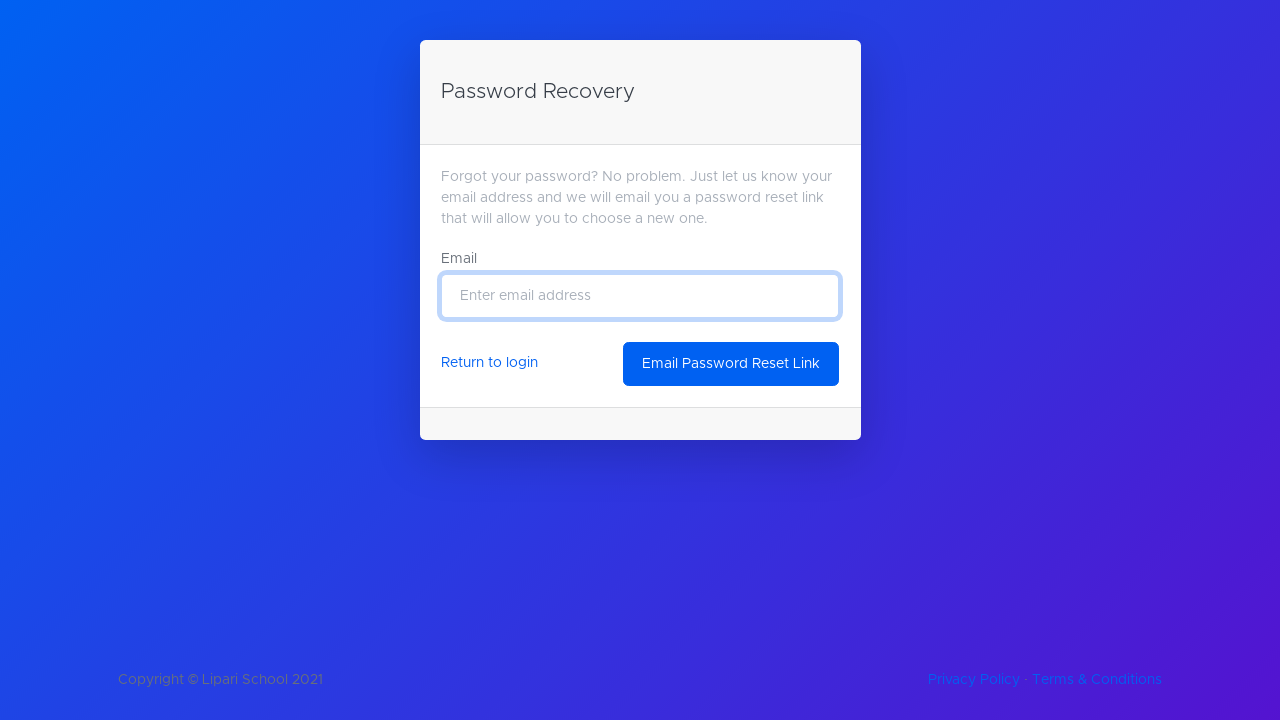

--- FILE ---
content_type: text/html; charset=UTF-8
request_url: http://secs19.liparischool.it/forgot-password
body_size: 1275
content:
<!DOCTYPE html>
<html lang="en">
    <head>
                <meta charset="utf-8"/>
        <meta http-equiv="X-UA-Compatible" content="IE=edge"/>
        <meta name="viewport" content="width=device-width, initial-scale=1, shrink-to-fit=no"/>
        <meta name="csrf-token" content="jXHrnTA2t8HwSf7WrPr7T2yQGPqZuDJu8KDlLtco">
        <meta name="author" content="Lipari School"/>
        <title>Complex networks: from socio-economic systems to biology and brain</title>
        <link href="/css/themes/blue.css" rel="stylesheet"/>
        <link rel="icon" type="image/x-icon" href="http://secs19.liparischool.it/assets/img/favicon.ico"/>
        <link href="/css/vendor/fontawesome/all.css" rel="stylesheet">
    </head>
    <body class="bg-gradient-primary-to-secondary">
        <div id="layoutAuthentication">
            <div id="layoutAuthentication_content">
                <main>
                    <div class="container-xl px-4">
                        <div class="row justify-content-center">
                            <div class="col-lg-5">
                                <div class="card shadow-lg border-0 rounded-lg mt-5">
    <div class="card-header justify-content-center"><h3 class="fw-light my-4">Password Recovery</h3></div>
    <div class="card-body">
        <div class="small mb-3 text-muted">
            Forgot your password? No problem. Just let us know your email address and we will email you a password
            reset link that will allow you to choose a new one.
        </div>

        <!-- Session Status -->
        
        <form method="POST" action="http://secs19.liparischool.it/forgot-password">
            <input type="hidden" name="_token" value="jXHrnTA2t8HwSf7WrPr7T2yQGPqZuDJu8KDlLtco">            <div class="mb-3">
                <label class="small mb-1" for="inputEmailAddress">Email</label>
                <input class="form-control " id="inputEmailAddress" type="email"
                       name="email" value="" placeholder="Enter email address" autofocus required>
                            </div>
            <!-- Form Group (submit options)-->
            <div class="d-flex align-items-center justify-content-between mt-4 mb-0">
                <a class="small" href="http://secs19.liparischool.it/login">Return to login</a>
                <button class="btn btn-primary" type="submit">Email Password Reset Link</button>
            </div>
        </form>
    </div>
    <div class="card-footer text-center">
        
    </div>
</div>
                            </div>
                        </div>
                    </div>
                </main>
            </div>
            <div id="layoutAuthentication_footer">
                <footer class="footer-admin mt-auto footer-light">
                    <div class="container-xl px-4">
                        <div class="container-xl px-4">
    <div class="row">
        <div class="col-md-6 small">Copyright &copy; Lipari School 2021</div>
        <div class="col-md-6 text-md-end small">
            <a href="#!">Privacy Policy</a>
            &middot;
            <a href="#!">Terms &amp; Conditions</a>
        </div>
    </div>
</div>
                    </div>
                </footer>
            </div>
        </div>
        <script src="/js/school/app_without_icons.js"></script>
    </body>
</html>


--- FILE ---
content_type: text/css
request_url: http://secs19.liparischool.it/css/themes/blue.css
body_size: 45143
content:
@charset "UTF-8";
/*!
* Start Bootstrap - SB UI Kit Pro v2.0.3 (https://shop.startbootstrap.com/product/sb-ui-kit-pro)
* Copyright 2013-2021 Start Bootstrap
* Licensed under SEE_LICENSE (https://github.com/BlackrockDigital/sb-ui-kit-pro/blob/master/LICENSE)
*/
/*!
 * Bootstrap v5.1.3 (https://getbootstrap.com/)
 * Copyright 2011-2021 The Bootstrap Authors
 * Copyright 2011-2021 Twitter, Inc.
 * Licensed under MIT (https://github.com/twbs/bootstrap/blob/main/LICENSE)
 */:root{--bs-gray:#69707a;--bs-gray-dark:#363d47;--bs-gray-100:#f2f6fc;--bs-gray-200:#e0e5ec;--bs-gray-300:#d4dae3;--bs-gray-400:#c5ccd6;--bs-gray-500:#a7aeb8;--bs-gray-600:#69707a;--bs-gray-700:#4a515b;--bs-gray-800:#363d47;--bs-gray-900:#212832;--bs-primary:#0061f2;--bs-secondary:#6900c7;--bs-success:#00ac69;--bs-info:#00cfd5;--bs-warning:#f4a100;--bs-danger:#e81500;--bs-light:#f2f6fc;--bs-dark:#212832;--bs-black:#000;--bs-white:#fff;--bs-red:#e81500;--bs-orange:#f76400;--bs-yellow:#f4a100;--bs-green:#00ac69;--bs-teal:#00ba94;--bs-cyan:#00cfd5;--bs-blue:#0061f2;--bs-indigo:#5800e8;--bs-purple:#6900c7;--bs-pink:#e30059;--bs-red-soft:#f1e0e3;--bs-orange-soft:#f3e7e3;--bs-yellow-soft:#f2eee3;--bs-green-soft:#daefed;--bs-teal-soft:#daf0f2;--bs-cyan-soft:#daf2f8;--bs-blue-soft:#dae7fb;--bs-indigo-soft:#e3ddfa;--bs-purple-soft:#e4ddf7;--bs-pink-soft:#f1ddec;--bs-primary-soft:#dae7fb;--bs-secondary-soft:#e4ddf7;--bs-success-soft:#daefed;--bs-info-soft:#daf2f8;--bs-warning-soft:#f2eee3;--bs-danger-soft:#f1e0e3;--bs-primary-rgb:0,97,242;--bs-secondary-rgb:105,0,199;--bs-success-rgb:0,172,105;--bs-info-rgb:0,207,213;--bs-warning-rgb:244,161,0;--bs-danger-rgb:232,21,0;--bs-light-rgb:242,246,252;--bs-dark-rgb:33,40,50;--bs-red-rgb:232,21,0;--bs-orange-rgb:247,100,0;--bs-yellow-rgb:244,161,0;--bs-green-rgb:0,172,105;--bs-teal-rgb:0,186,148;--bs-cyan-rgb:0,207,213;--bs-blue-rgb:0,97,242;--bs-indigo-rgb:88,0,232;--bs-purple-rgb:105,0,199;--bs-pink-rgb:227,0,89;--bs-red-soft-rgb:241,224,227;--bs-orange-soft-rgb:243,231,227;--bs-yellow-soft-rgb:242,238,227;--bs-green-soft-rgb:218,239,237;--bs-teal-soft-rgb:218,240,242;--bs-cyan-soft-rgb:218,242,248;--bs-blue-soft-rgb:218,231,251;--bs-indigo-soft-rgb:227,221,250;--bs-purple-soft-rgb:228,221,247;--bs-pink-soft-rgb:241,221,236;--bs-primary-soft-rgb:218,231,251;--bs-secondary-soft-rgb:228,221,247;--bs-success-soft-rgb:218,239,237;--bs-info-soft-rgb:218,242,248;--bs-warning-soft-rgb:242,238,227;--bs-danger-soft-rgb:241,224,227;--bs-white-rgb:255,255,255;--bs-black-rgb:0,0,0;--bs-body-color-rgb:105,112,122;--bs-body-bg-rgb:242,246,252;--bs-font-sans-serif:"Metropolis",-apple-system,BlinkMacSystemFont,"Segoe UI",Roboto,"Helvetica Neue",Arial,sans-serif,"Apple Color Emoji","Segoe UI Emoji","Segoe UI Symbol","Noto Color Emoji";--bs-font-monospace:SFMono-Regular,Menlo,Monaco,Consolas,"Liberation Mono","Courier New",monospace;--bs-gradient:linear-gradient(180deg,hsla(0,0%,100%,0.15),hsla(0,0%,100%,0));--bs-body-font-family:Metropolis,-apple-system,BlinkMacSystemFont,Segoe UI,Roboto,Helvetica Neue,Arial,sans-serif,Apple Color Emoji,Segoe UI Emoji,Segoe UI Symbol,Noto Color Emoji;--bs-body-font-size:1rem;--bs-body-font-weight:400;--bs-body-line-height:1.5;--bs-body-color:#69707a;--bs-body-bg:#f2f6fc}*,:after,:before{box-sizing:border-box}@media (prefers-reduced-motion:no-preference){:root{scroll-behavior:smooth}}body{-webkit-text-size-adjust:100%;-webkit-tap-highlight-color:rgba(0,0,0,0);background-color:var(--bs-body-bg);color:var(--bs-body-color);font-family:var(--bs-body-font-family);font-size:var(--bs-body-font-size);font-weight:var(--bs-body-font-weight);line-height:var(--bs-body-line-height);margin:0;text-align:var(--bs-body-text-align)}hr{background-color:currentColor;border:0;color:inherit;margin:1rem 0;opacity:.25}hr:not([size]){height:1px}.h1,.h2,.h3,.h4,.h5,.h6,h1,h2,h3,h4,h5,h6{color:#363d47;font-weight:500;line-height:1.2;margin-bottom:.5rem;margin-top:0}.h1,h1{font-size:calc(1.275rem + .3vw)}@media (min-width:1200px){.h1,h1{font-size:1.5rem}}.h2,h2{font-size:calc(1.265rem + .18vw)}@media (min-width:1200px){.h2,h2{font-size:1.4rem}}.h3,h3{font-size:calc(1.255rem + .06vw)}@media (min-width:1200px){.h3,h3{font-size:1.3rem}}.h4,h4{font-size:1.2rem}.h5,h5{font-size:1.1rem}.h6,h6{font-size:1rem}p{margin-bottom:1rem;margin-top:0}abbr[data-bs-original-title],abbr[title]{cursor:help;-webkit-text-decoration:underline dotted;text-decoration:underline dotted;-webkit-text-decoration-skip-ink:none;text-decoration-skip-ink:none}address{font-style:normal;line-height:inherit;margin-bottom:1rem}ol,ul{padding-left:2rem}dl,ol,ul{margin-bottom:1rem;margin-top:0}ol ol,ol ul,ul ol,ul ul{margin-bottom:0}dt{font-weight:500}dd{margin-bottom:.5rem;margin-left:0}blockquote{margin:0 0 1rem}b,strong{font-weight:bolder}.small,small{font-size:.875em}.mark,mark{background-color:#fcf8e3;padding:.2em}sub,sup{font-size:.75em;line-height:0;position:relative;vertical-align:baseline}sub{bottom:-.25em}sup{top:-.5em}a{color:#0061f2;text-decoration:none}a:hover{color:#004ec2;text-decoration:underline}a:not([href]):not([class]),a:not([href]):not([class]):hover{color:inherit;text-decoration:none}code,kbd,pre,samp{direction:ltr;font-family:var(--bs-font-monospace);font-size:1em;unicode-bidi:bidi-override}pre{color:#69707a;display:block;font-size:.875em;margin-bottom:1rem;margin-top:0;overflow:auto}pre code{color:inherit;font-size:inherit;word-break:normal}code{word-wrap:break-word;color:#e30059;font-size:.875em}a>code{color:inherit}kbd{background-color:#212832;border-radius:.25rem;color:#fff;font-size:.875em;padding:.2rem .4rem}kbd kbd{font-size:1em;font-weight:500;padding:0}figure{margin:0 0 1rem}img,svg{vertical-align:middle}table{border-collapse:collapse;caption-side:bottom}caption{color:#a7aeb8;padding-bottom:.75rem;padding-top:.75rem;text-align:left}th{text-align:inherit;text-align:-webkit-match-parent}tbody,td,tfoot,th,thead,tr{border:0 solid;border-color:inherit}label{display:inline-block}button{border-radius:0}button:focus:not(:focus-visible){outline:0}button,input,optgroup,select,textarea{font-family:inherit;font-size:inherit;line-height:inherit;margin:0}button,select{text-transform:none}[role=button]{cursor:pointer}select{word-wrap:normal}select:disabled{opacity:1}[list]::-webkit-calendar-picker-indicator{display:none}[type=button],[type=reset],[type=submit],button{-webkit-appearance:button}[type=button]:not(:disabled),[type=reset]:not(:disabled),[type=submit]:not(:disabled),button:not(:disabled){cursor:pointer}::-moz-focus-inner{border-style:none;padding:0}textarea{resize:vertical}fieldset{border:0;margin:0;min-width:0;padding:0}legend{float:left;font-size:calc(1.275rem + .3vw);line-height:inherit;margin-bottom:.5rem;padding:0;width:100%}@media (min-width:1200px){legend{font-size:1.5rem}}legend+*{clear:left}::-webkit-datetime-edit-day-field,::-webkit-datetime-edit-fields-wrapper,::-webkit-datetime-edit-hour-field,::-webkit-datetime-edit-minute,::-webkit-datetime-edit-month-field,::-webkit-datetime-edit-text,::-webkit-datetime-edit-year-field{padding:0}::-webkit-inner-spin-button{height:auto}[type=search]{-webkit-appearance:textfield;outline-offset:-2px}::-webkit-search-decoration{-webkit-appearance:none}::-webkit-color-swatch-wrapper{padding:0}::file-selector-button{font:inherit}::-webkit-file-upload-button{-webkit-appearance:button;font:inherit}output{display:inline-block}iframe{border:0}summary{cursor:pointer;display:list-item}progress{vertical-align:baseline}[hidden]{display:none!important}.lead{font-size:1.1rem;font-weight:400}.display-1{font-size:calc(1.625rem + 4.5vw);font-weight:300;line-height:1.2}@media (min-width:1200px){.display-1{font-size:5rem}}.display-2{font-size:calc(1.575rem + 3.9vw);font-weight:300;line-height:1.2}@media (min-width:1200px){.display-2{font-size:4.5rem}}.display-3{font-size:calc(1.525rem + 3.3vw);font-weight:300;line-height:1.2}@media (min-width:1200px){.display-3{font-size:4rem}}.display-4{font-size:calc(1.475rem + 2.7vw);font-weight:300;line-height:1.2}@media (min-width:1200px){.display-4{font-size:3.5rem}}.display-5{font-size:calc(1.425rem + 2.1vw);font-weight:300;line-height:1.2}@media (min-width:1200px){.display-5{font-size:3rem}}.display-6{font-size:calc(1.375rem + 1.5vw);font-weight:300;line-height:1.2}@media (min-width:1200px){.display-6{font-size:2.5rem}}.list-inline,.list-unstyled{list-style:none;padding-left:0}.list-inline-item{display:inline-block}.list-inline-item:not(:last-child){margin-right:.5rem}.initialism{font-size:.875em;text-transform:uppercase}.blockquote{font-size:1.25rem;margin-bottom:1rem}.blockquote>:last-child{margin-bottom:0}.blockquote-footer{color:#69707a;font-size:.875em;margin-bottom:1rem;margin-top:-1rem}.blockquote-footer:before{content:"— "}.img-fluid,.img-thumbnail{height:auto;max-width:100%}.img-thumbnail{background-color:#f2f6fc;border:1px solid #d4dae3;border-radius:.35rem;padding:.25rem}.figure{display:inline-block}.figure-img{line-height:1;margin-bottom:.5rem}.figure-caption{color:#69707a;font-size:.875em}.container,.container-fluid,.container-lg,.container-md,.container-sm,.container-xl,.container-xxl{margin-left:auto;margin-right:auto;padding-left:var(--bs-gutter-x,.75rem);padding-right:var(--bs-gutter-x,.75rem);width:100%}@media (min-width:576px){.container,.container-sm{max-width:540px}}@media (min-width:768px){.container,.container-md,.container-sm{max-width:720px}}@media (min-width:992px){.container,.container-lg,.container-md,.container-sm{max-width:960px}}@media (min-width:1200px){.container,.container-lg,.container-md,.container-sm,.container-xl{max-width:1140px}}@media (min-width:1500px){.container,.container-lg,.container-md,.container-sm,.container-xl,.container-xxl{max-width:1440px}}.row{--bs-gutter-x:1.5rem;--bs-gutter-y:0;display:flex;flex-wrap:wrap;margin-left:calc(var(--bs-gutter-x)*-.5);margin-right:calc(var(--bs-gutter-x)*-.5);margin-top:calc(var(--bs-gutter-y)*-1)}.row>*{flex-shrink:0;margin-top:var(--bs-gutter-y);max-width:100%;padding-left:calc(var(--bs-gutter-x)*.5);padding-right:calc(var(--bs-gutter-x)*.5);width:100%}.col{flex:1 0 0%}.row-cols-auto>*{flex:0 0 auto;width:auto}.row-cols-1>*{flex:0 0 auto;width:100%}.row-cols-2>*{flex:0 0 auto;width:50%}.row-cols-3>*{flex:0 0 auto;width:33.3333333333%}.row-cols-4>*{flex:0 0 auto;width:25%}.row-cols-5>*{flex:0 0 auto;width:20%}.row-cols-6>*{flex:0 0 auto;width:16.6666666667%}.col-auto{flex:0 0 auto;width:auto}.col-1{flex:0 0 auto;width:8.33333333%}.col-2{flex:0 0 auto;width:16.66666667%}.col-3{flex:0 0 auto;width:25%}.col-4{flex:0 0 auto;width:33.33333333%}.col-5{flex:0 0 auto;width:41.66666667%}.col-6{flex:0 0 auto;width:50%}.col-7{flex:0 0 auto;width:58.33333333%}.col-8{flex:0 0 auto;width:66.66666667%}.col-9{flex:0 0 auto;width:75%}.col-10{flex:0 0 auto;width:83.33333333%}.col-11{flex:0 0 auto;width:91.66666667%}.col-12{flex:0 0 auto;width:100%}.offset-1{margin-left:8.33333333%}.offset-2{margin-left:16.66666667%}.offset-3{margin-left:25%}.offset-4{margin-left:33.33333333%}.offset-5{margin-left:41.66666667%}.offset-6{margin-left:50%}.offset-7{margin-left:58.33333333%}.offset-8{margin-left:66.66666667%}.offset-9{margin-left:75%}.offset-10{margin-left:83.33333333%}.offset-11{margin-left:91.66666667%}.g-0,.gx-0{--bs-gutter-x:0}.g-0,.gy-0{--bs-gutter-y:0}.g-1,.gx-1{--bs-gutter-x:0.25rem}.g-1,.gy-1{--bs-gutter-y:0.25rem}.g-2,.gx-2{--bs-gutter-x:0.5rem}.g-2,.gy-2{--bs-gutter-y:0.5rem}.g-3,.gx-3{--bs-gutter-x:1rem}.g-3,.gy-3{--bs-gutter-y:1rem}.g-4,.gx-4{--bs-gutter-x:1.5rem}.g-4,.gy-4{--bs-gutter-y:1.5rem}.g-5,.gx-5{--bs-gutter-x:2.5rem}.g-5,.gy-5{--bs-gutter-y:2.5rem}.g-10,.gx-10{--bs-gutter-x:6rem}.g-10,.gy-10{--bs-gutter-y:6rem}.g-15,.gx-15{--bs-gutter-x:9rem}.g-15,.gy-15{--bs-gutter-y:9rem}@media (min-width:576px){.col-sm{flex:1 0 0%}.row-cols-sm-auto>*{flex:0 0 auto;width:auto}.row-cols-sm-1>*{flex:0 0 auto;width:100%}.row-cols-sm-2>*{flex:0 0 auto;width:50%}.row-cols-sm-3>*{flex:0 0 auto;width:33.3333333333%}.row-cols-sm-4>*{flex:0 0 auto;width:25%}.row-cols-sm-5>*{flex:0 0 auto;width:20%}.row-cols-sm-6>*{flex:0 0 auto;width:16.6666666667%}.col-sm-auto{flex:0 0 auto;width:auto}.col-sm-1{flex:0 0 auto;width:8.33333333%}.col-sm-2{flex:0 0 auto;width:16.66666667%}.col-sm-3{flex:0 0 auto;width:25%}.col-sm-4{flex:0 0 auto;width:33.33333333%}.col-sm-5{flex:0 0 auto;width:41.66666667%}.col-sm-6{flex:0 0 auto;width:50%}.col-sm-7{flex:0 0 auto;width:58.33333333%}.col-sm-8{flex:0 0 auto;width:66.66666667%}.col-sm-9{flex:0 0 auto;width:75%}.col-sm-10{flex:0 0 auto;width:83.33333333%}.col-sm-11{flex:0 0 auto;width:91.66666667%}.col-sm-12{flex:0 0 auto;width:100%}.offset-sm-0{margin-left:0}.offset-sm-1{margin-left:8.33333333%}.offset-sm-2{margin-left:16.66666667%}.offset-sm-3{margin-left:25%}.offset-sm-4{margin-left:33.33333333%}.offset-sm-5{margin-left:41.66666667%}.offset-sm-6{margin-left:50%}.offset-sm-7{margin-left:58.33333333%}.offset-sm-8{margin-left:66.66666667%}.offset-sm-9{margin-left:75%}.offset-sm-10{margin-left:83.33333333%}.offset-sm-11{margin-left:91.66666667%}.g-sm-0,.gx-sm-0{--bs-gutter-x:0}.g-sm-0,.gy-sm-0{--bs-gutter-y:0}.g-sm-1,.gx-sm-1{--bs-gutter-x:0.25rem}.g-sm-1,.gy-sm-1{--bs-gutter-y:0.25rem}.g-sm-2,.gx-sm-2{--bs-gutter-x:0.5rem}.g-sm-2,.gy-sm-2{--bs-gutter-y:0.5rem}.g-sm-3,.gx-sm-3{--bs-gutter-x:1rem}.g-sm-3,.gy-sm-3{--bs-gutter-y:1rem}.g-sm-4,.gx-sm-4{--bs-gutter-x:1.5rem}.g-sm-4,.gy-sm-4{--bs-gutter-y:1.5rem}.g-sm-5,.gx-sm-5{--bs-gutter-x:2.5rem}.g-sm-5,.gy-sm-5{--bs-gutter-y:2.5rem}.g-sm-10,.gx-sm-10{--bs-gutter-x:6rem}.g-sm-10,.gy-sm-10{--bs-gutter-y:6rem}.g-sm-15,.gx-sm-15{--bs-gutter-x:9rem}.g-sm-15,.gy-sm-15{--bs-gutter-y:9rem}}@media (min-width:768px){.col-md{flex:1 0 0%}.row-cols-md-auto>*{flex:0 0 auto;width:auto}.row-cols-md-1>*{flex:0 0 auto;width:100%}.row-cols-md-2>*{flex:0 0 auto;width:50%}.row-cols-md-3>*{flex:0 0 auto;width:33.3333333333%}.row-cols-md-4>*{flex:0 0 auto;width:25%}.row-cols-md-5>*{flex:0 0 auto;width:20%}.row-cols-md-6>*{flex:0 0 auto;width:16.6666666667%}.col-md-auto{flex:0 0 auto;width:auto}.col-md-1{flex:0 0 auto;width:8.33333333%}.col-md-2{flex:0 0 auto;width:16.66666667%}.col-md-3{flex:0 0 auto;width:25%}.col-md-4{flex:0 0 auto;width:33.33333333%}.col-md-5{flex:0 0 auto;width:41.66666667%}.col-md-6{flex:0 0 auto;width:50%}.col-md-7{flex:0 0 auto;width:58.33333333%}.col-md-8{flex:0 0 auto;width:66.66666667%}.col-md-9{flex:0 0 auto;width:75%}.col-md-10{flex:0 0 auto;width:83.33333333%}.col-md-11{flex:0 0 auto;width:91.66666667%}.col-md-12{flex:0 0 auto;width:100%}.offset-md-0{margin-left:0}.offset-md-1{margin-left:8.33333333%}.offset-md-2{margin-left:16.66666667%}.offset-md-3{margin-left:25%}.offset-md-4{margin-left:33.33333333%}.offset-md-5{margin-left:41.66666667%}.offset-md-6{margin-left:50%}.offset-md-7{margin-left:58.33333333%}.offset-md-8{margin-left:66.66666667%}.offset-md-9{margin-left:75%}.offset-md-10{margin-left:83.33333333%}.offset-md-11{margin-left:91.66666667%}.g-md-0,.gx-md-0{--bs-gutter-x:0}.g-md-0,.gy-md-0{--bs-gutter-y:0}.g-md-1,.gx-md-1{--bs-gutter-x:0.25rem}.g-md-1,.gy-md-1{--bs-gutter-y:0.25rem}.g-md-2,.gx-md-2{--bs-gutter-x:0.5rem}.g-md-2,.gy-md-2{--bs-gutter-y:0.5rem}.g-md-3,.gx-md-3{--bs-gutter-x:1rem}.g-md-3,.gy-md-3{--bs-gutter-y:1rem}.g-md-4,.gx-md-4{--bs-gutter-x:1.5rem}.g-md-4,.gy-md-4{--bs-gutter-y:1.5rem}.g-md-5,.gx-md-5{--bs-gutter-x:2.5rem}.g-md-5,.gy-md-5{--bs-gutter-y:2.5rem}.g-md-10,.gx-md-10{--bs-gutter-x:6rem}.g-md-10,.gy-md-10{--bs-gutter-y:6rem}.g-md-15,.gx-md-15{--bs-gutter-x:9rem}.g-md-15,.gy-md-15{--bs-gutter-y:9rem}}@media (min-width:992px){.col-lg{flex:1 0 0%}.row-cols-lg-auto>*{flex:0 0 auto;width:auto}.row-cols-lg-1>*{flex:0 0 auto;width:100%}.row-cols-lg-2>*{flex:0 0 auto;width:50%}.row-cols-lg-3>*{flex:0 0 auto;width:33.3333333333%}.row-cols-lg-4>*{flex:0 0 auto;width:25%}.row-cols-lg-5>*{flex:0 0 auto;width:20%}.row-cols-lg-6>*{flex:0 0 auto;width:16.6666666667%}.col-lg-auto{flex:0 0 auto;width:auto}.col-lg-1{flex:0 0 auto;width:8.33333333%}.col-lg-2{flex:0 0 auto;width:16.66666667%}.col-lg-3{flex:0 0 auto;width:25%}.col-lg-4{flex:0 0 auto;width:33.33333333%}.col-lg-5{flex:0 0 auto;width:41.66666667%}.col-lg-6{flex:0 0 auto;width:50%}.col-lg-7{flex:0 0 auto;width:58.33333333%}.col-lg-8{flex:0 0 auto;width:66.66666667%}.col-lg-9{flex:0 0 auto;width:75%}.col-lg-10{flex:0 0 auto;width:83.33333333%}.col-lg-11{flex:0 0 auto;width:91.66666667%}.col-lg-12{flex:0 0 auto;width:100%}.offset-lg-0{margin-left:0}.offset-lg-1{margin-left:8.33333333%}.offset-lg-2{margin-left:16.66666667%}.offset-lg-3{margin-left:25%}.offset-lg-4{margin-left:33.33333333%}.offset-lg-5{margin-left:41.66666667%}.offset-lg-6{margin-left:50%}.offset-lg-7{margin-left:58.33333333%}.offset-lg-8{margin-left:66.66666667%}.offset-lg-9{margin-left:75%}.offset-lg-10{margin-left:83.33333333%}.offset-lg-11{margin-left:91.66666667%}.g-lg-0,.gx-lg-0{--bs-gutter-x:0}.g-lg-0,.gy-lg-0{--bs-gutter-y:0}.g-lg-1,.gx-lg-1{--bs-gutter-x:0.25rem}.g-lg-1,.gy-lg-1{--bs-gutter-y:0.25rem}.g-lg-2,.gx-lg-2{--bs-gutter-x:0.5rem}.g-lg-2,.gy-lg-2{--bs-gutter-y:0.5rem}.g-lg-3,.gx-lg-3{--bs-gutter-x:1rem}.g-lg-3,.gy-lg-3{--bs-gutter-y:1rem}.g-lg-4,.gx-lg-4{--bs-gutter-x:1.5rem}.g-lg-4,.gy-lg-4{--bs-gutter-y:1.5rem}.g-lg-5,.gx-lg-5{--bs-gutter-x:2.5rem}.g-lg-5,.gy-lg-5{--bs-gutter-y:2.5rem}.g-lg-10,.gx-lg-10{--bs-gutter-x:6rem}.g-lg-10,.gy-lg-10{--bs-gutter-y:6rem}.g-lg-15,.gx-lg-15{--bs-gutter-x:9rem}.g-lg-15,.gy-lg-15{--bs-gutter-y:9rem}}@media (min-width:1200px){.col-xl{flex:1 0 0%}.row-cols-xl-auto>*{flex:0 0 auto;width:auto}.row-cols-xl-1>*{flex:0 0 auto;width:100%}.row-cols-xl-2>*{flex:0 0 auto;width:50%}.row-cols-xl-3>*{flex:0 0 auto;width:33.3333333333%}.row-cols-xl-4>*{flex:0 0 auto;width:25%}.row-cols-xl-5>*{flex:0 0 auto;width:20%}.row-cols-xl-6>*{flex:0 0 auto;width:16.6666666667%}.col-xl-auto{flex:0 0 auto;width:auto}.col-xl-1{flex:0 0 auto;width:8.33333333%}.col-xl-2{flex:0 0 auto;width:16.66666667%}.col-xl-3{flex:0 0 auto;width:25%}.col-xl-4{flex:0 0 auto;width:33.33333333%}.col-xl-5{flex:0 0 auto;width:41.66666667%}.col-xl-6{flex:0 0 auto;width:50%}.col-xl-7{flex:0 0 auto;width:58.33333333%}.col-xl-8{flex:0 0 auto;width:66.66666667%}.col-xl-9{flex:0 0 auto;width:75%}.col-xl-10{flex:0 0 auto;width:83.33333333%}.col-xl-11{flex:0 0 auto;width:91.66666667%}.col-xl-12{flex:0 0 auto;width:100%}.offset-xl-0{margin-left:0}.offset-xl-1{margin-left:8.33333333%}.offset-xl-2{margin-left:16.66666667%}.offset-xl-3{margin-left:25%}.offset-xl-4{margin-left:33.33333333%}.offset-xl-5{margin-left:41.66666667%}.offset-xl-6{margin-left:50%}.offset-xl-7{margin-left:58.33333333%}.offset-xl-8{margin-left:66.66666667%}.offset-xl-9{margin-left:75%}.offset-xl-10{margin-left:83.33333333%}.offset-xl-11{margin-left:91.66666667%}.g-xl-0,.gx-xl-0{--bs-gutter-x:0}.g-xl-0,.gy-xl-0{--bs-gutter-y:0}.g-xl-1,.gx-xl-1{--bs-gutter-x:0.25rem}.g-xl-1,.gy-xl-1{--bs-gutter-y:0.25rem}.g-xl-2,.gx-xl-2{--bs-gutter-x:0.5rem}.g-xl-2,.gy-xl-2{--bs-gutter-y:0.5rem}.g-xl-3,.gx-xl-3{--bs-gutter-x:1rem}.g-xl-3,.gy-xl-3{--bs-gutter-y:1rem}.g-xl-4,.gx-xl-4{--bs-gutter-x:1.5rem}.g-xl-4,.gy-xl-4{--bs-gutter-y:1.5rem}.g-xl-5,.gx-xl-5{--bs-gutter-x:2.5rem}.g-xl-5,.gy-xl-5{--bs-gutter-y:2.5rem}.g-xl-10,.gx-xl-10{--bs-gutter-x:6rem}.g-xl-10,.gy-xl-10{--bs-gutter-y:6rem}.g-xl-15,.gx-xl-15{--bs-gutter-x:9rem}.g-xl-15,.gy-xl-15{--bs-gutter-y:9rem}}@media (min-width:1500px){.col-xxl{flex:1 0 0%}.row-cols-xxl-auto>*{flex:0 0 auto;width:auto}.row-cols-xxl-1>*{flex:0 0 auto;width:100%}.row-cols-xxl-2>*{flex:0 0 auto;width:50%}.row-cols-xxl-3>*{flex:0 0 auto;width:33.3333333333%}.row-cols-xxl-4>*{flex:0 0 auto;width:25%}.row-cols-xxl-5>*{flex:0 0 auto;width:20%}.row-cols-xxl-6>*{flex:0 0 auto;width:16.6666666667%}.col-xxl-auto{flex:0 0 auto;width:auto}.col-xxl-1{flex:0 0 auto;width:8.33333333%}.col-xxl-2{flex:0 0 auto;width:16.66666667%}.col-xxl-3{flex:0 0 auto;width:25%}.col-xxl-4{flex:0 0 auto;width:33.33333333%}.col-xxl-5{flex:0 0 auto;width:41.66666667%}.col-xxl-6{flex:0 0 auto;width:50%}.col-xxl-7{flex:0 0 auto;width:58.33333333%}.col-xxl-8{flex:0 0 auto;width:66.66666667%}.col-xxl-9{flex:0 0 auto;width:75%}.col-xxl-10{flex:0 0 auto;width:83.33333333%}.col-xxl-11{flex:0 0 auto;width:91.66666667%}.col-xxl-12{flex:0 0 auto;width:100%}.offset-xxl-0{margin-left:0}.offset-xxl-1{margin-left:8.33333333%}.offset-xxl-2{margin-left:16.66666667%}.offset-xxl-3{margin-left:25%}.offset-xxl-4{margin-left:33.33333333%}.offset-xxl-5{margin-left:41.66666667%}.offset-xxl-6{margin-left:50%}.offset-xxl-7{margin-left:58.33333333%}.offset-xxl-8{margin-left:66.66666667%}.offset-xxl-9{margin-left:75%}.offset-xxl-10{margin-left:83.33333333%}.offset-xxl-11{margin-left:91.66666667%}.g-xxl-0,.gx-xxl-0{--bs-gutter-x:0}.g-xxl-0,.gy-xxl-0{--bs-gutter-y:0}.g-xxl-1,.gx-xxl-1{--bs-gutter-x:0.25rem}.g-xxl-1,.gy-xxl-1{--bs-gutter-y:0.25rem}.g-xxl-2,.gx-xxl-2{--bs-gutter-x:0.5rem}.g-xxl-2,.gy-xxl-2{--bs-gutter-y:0.5rem}.g-xxl-3,.gx-xxl-3{--bs-gutter-x:1rem}.g-xxl-3,.gy-xxl-3{--bs-gutter-y:1rem}.g-xxl-4,.gx-xxl-4{--bs-gutter-x:1.5rem}.g-xxl-4,.gy-xxl-4{--bs-gutter-y:1.5rem}.g-xxl-5,.gx-xxl-5{--bs-gutter-x:2.5rem}.g-xxl-5,.gy-xxl-5{--bs-gutter-y:2.5rem}.g-xxl-10,.gx-xxl-10{--bs-gutter-x:6rem}.g-xxl-10,.gy-xxl-10{--bs-gutter-y:6rem}.g-xxl-15,.gx-xxl-15{--bs-gutter-x:9rem}.g-xxl-15,.gy-xxl-15{--bs-gutter-y:9rem}}.table{--bs-table-bg:transparent;--bs-table-accent-bg:transparent;--bs-table-striped-color:#69707a;--bs-table-striped-bg:rgba(0,0,0,0.05);--bs-table-active-color:#69707a;--bs-table-active-bg:rgba(0,0,0,0.1);--bs-table-hover-color:#69707a;--bs-table-hover-bg:rgba(224,229,236,0.25);border-color:#e0e5ec;color:#69707a;margin-bottom:1rem;vertical-align:top;width:100%}.table>:not(caption)>*>*{background-color:var(--bs-table-bg);border-bottom-width:1px;box-shadow:inset 0 0 0 9999px var(--bs-table-accent-bg);padding:.75rem}.table>tbody{vertical-align:inherit}.table>thead{vertical-align:bottom}.table>:not(:first-child){border-top:2px solid}.caption-top{caption-side:top}.table-sm>:not(caption)>*>*{padding:.25rem}.table-bordered>:not(caption)>*{border-width:1px 0}.table-bordered>:not(caption)>*>*{border-width:0 1px}.table-borderless>:not(caption)>*>*{border-bottom-width:0}.table-borderless>:not(:first-child){border-top-width:0}.table-striped>tbody>tr:nth-of-type(odd)>*{--bs-table-accent-bg:var(--bs-table-striped-bg);color:var(--bs-table-striped-color)}.table-active{--bs-table-accent-bg:var(--bs-table-active-bg);color:var(--bs-table-active-color)}.table-hover>tbody>tr:hover>*{--bs-table-accent-bg:var(--bs-table-hover-bg);color:var(--bs-table-hover-color)}.table-primary{--bs-table-bg:#ccdffc;--bs-table-striped-bg:#c2d4ef;--bs-table-striped-color:#000;--bs-table-active-bg:#b8c9e3;--bs-table-active-color:#000;--bs-table-hover-bg:#bdcee9;--bs-table-hover-color:#000;border-color:#b8c9e3;color:#000}.table-secondary{--bs-table-bg:#e1ccf4;--bs-table-striped-bg:#d6c2e8;--bs-table-striped-color:#000;--bs-table-active-bg:#cbb8dc;--bs-table-active-color:#000;--bs-table-hover-bg:#d0bde2;--bs-table-hover-color:#000;border-color:#cbb8dc;color:#000}.table-success{--bs-table-bg:#cceee1;--bs-table-striped-bg:#c2e2d6;--bs-table-striped-color:#000;--bs-table-active-bg:#b8d6cb;--bs-table-active-color:#000;--bs-table-hover-bg:#bddcd0;--bs-table-hover-color:#000;border-color:#b8d6cb;color:#000}.table-info{--bs-table-bg:#ccf5f7;--bs-table-striped-bg:#c2e9eb;--bs-table-striped-color:#000;--bs-table-active-bg:#b8ddde;--bs-table-active-color:#000;--bs-table-hover-bg:#bde3e4;--bs-table-hover-color:#000;border-color:#b8ddde;color:#000}.table-warning{--bs-table-bg:#fdeccc;--bs-table-striped-bg:#f0e0c2;--bs-table-striped-color:#000;--bs-table-active-bg:#e4d4b8;--bs-table-active-color:#000;--bs-table-hover-bg:#eadabd;--bs-table-hover-color:#000;border-color:#e4d4b8;color:#000}.table-danger{--bs-table-bg:#fad0cc;--bs-table-striped-bg:#eec6c2;--bs-table-striped-color:#000;--bs-table-active-bg:#e1bbb8;--bs-table-active-color:#000;--bs-table-hover-bg:#e7c0bd;--bs-table-hover-color:#000;border-color:#e1bbb8;color:#000}.table-light{--bs-table-bg:#f2f6fc;--bs-table-striped-bg:#e6eaef;--bs-table-striped-color:#000;--bs-table-active-bg:#dadde3;--bs-table-active-color:#000;--bs-table-hover-bg:#e0e4e9;--bs-table-hover-color:#000;border-color:#dadde3;color:#000}.table-dark{--bs-table-bg:#212832;--bs-table-striped-bg:#2c333c;--bs-table-striped-color:#fff;--bs-table-active-bg:#373e47;--bs-table-active-color:#fff;--bs-table-hover-bg:#323841;--bs-table-hover-color:#fff;border-color:#373e47;color:#fff}.table-responsive{-webkit-overflow-scrolling:touch;overflow-x:auto}@media (max-width:575.98px){.table-responsive-sm{-webkit-overflow-scrolling:touch;overflow-x:auto}}@media (max-width:767.98px){.table-responsive-md{-webkit-overflow-scrolling:touch;overflow-x:auto}}@media (max-width:991.98px){.table-responsive-lg{-webkit-overflow-scrolling:touch;overflow-x:auto}}@media (max-width:1199.98px){.table-responsive-xl{-webkit-overflow-scrolling:touch;overflow-x:auto}}@media (max-width:1499.98px){.table-responsive-xxl{-webkit-overflow-scrolling:touch;overflow-x:auto}}.form-label{margin-bottom:.5rem}.col-form-label{font-size:inherit;line-height:1;margin-bottom:0;padding-bottom:calc(.875rem + 1px);padding-top:calc(.875rem + 1px)}.col-form-label-lg{font-size:1rem;padding-bottom:calc(1.125rem + 1px);padding-top:calc(1.125rem + 1px)}.col-form-label-sm{font-size:.75rem;padding-bottom:calc(.5rem + 1px);padding-top:calc(.5rem + 1px)}.form-text{color:#a7aeb8;font-size:.875em;margin-top:.25rem}.form-control{-webkit-appearance:none;-moz-appearance:none;appearance:none;background-clip:padding-box;background-color:#fff;border:1px solid #c5ccd6;border-radius:.35rem;color:#69707a;display:block;font-size:.875rem;font-weight:400;line-height:1;padding:.875rem 1.125rem;transition:border-color .15s ease-in-out,box-shadow .15s ease-in-out;width:100%}@media (prefers-reduced-motion:reduce){.form-control{transition:none}}.form-control[type=file]{overflow:hidden}.form-control[type=file]:not(:disabled):not([readonly]){cursor:pointer}.form-control:focus{background-color:#fff;border-color:transparent;box-shadow:0 0 0 .25rem rgba(0,97,242,.25);color:#69707a;outline:0}.form-control::-webkit-date-and-time-value{height:1em}.form-control::-moz-placeholder{color:#a7aeb8;opacity:1}.form-control:-ms-input-placeholder{color:#a7aeb8;opacity:1}.form-control::placeholder{color:#a7aeb8;opacity:1}.form-control:disabled,.form-control[readonly]{background-color:#e0e5ec;opacity:1}.form-control::file-selector-button{-webkit-margin-end:1.125rem;background-color:#fff;border:0 solid;border-color:inherit;border-inline-end-width:1px;border-radius:0;color:#69707a;margin:-.875rem -1.125rem;margin-inline-end:1.125rem;padding:.875rem 1.125rem;pointer-events:none;transition:color .15s ease-in-out,background-color .15s ease-in-out,border-color .15s ease-in-out,box-shadow .15s ease-in-out}@media (prefers-reduced-motion:reduce){.form-control::-webkit-file-upload-button{-webkit-transition:none;transition:none}.form-control::file-selector-button{transition:none}}.form-control:hover:not(:disabled):not([readonly])::file-selector-button{background-color:#f2f2f2}.form-control::-webkit-file-upload-button{-webkit-margin-end:1.125rem;background-color:#fff;border:0 solid;border-color:inherit;border-inline-end-width:1px;border-radius:0;color:#69707a;margin:-.875rem -1.125rem;margin-inline-end:1.125rem;padding:.875rem 1.125rem;pointer-events:none;-webkit-transition:color .15s ease-in-out,background-color .15s ease-in-out,border-color .15s ease-in-out,box-shadow .15s ease-in-out;transition:color .15s ease-in-out,background-color .15s ease-in-out,border-color .15s ease-in-out,box-shadow .15s ease-in-out}@media (prefers-reduced-motion:reduce){.form-control::-webkit-file-upload-button{-webkit-transition:none;transition:none}}.form-control:hover:not(:disabled):not([readonly])::-webkit-file-upload-button{background-color:#f2f2f2}.form-control-plaintext{background-color:transparent;border:solid transparent;border-width:1px 0;color:#69707a;display:block;line-height:1;margin-bottom:0;padding:.875rem 0;width:100%}.form-control-plaintext.form-control-lg,.form-control-plaintext.form-control-sm{padding-left:0;padding-right:0}.form-control-sm{border-radius:.25rem;font-size:.75rem;min-height:calc(1em + 1rem + 2px);padding:.5rem .75rem}.form-control-sm::file-selector-button{-webkit-margin-end:.75rem;margin:-.5rem -.75rem;margin-inline-end:.75rem;padding:.5rem .75rem}.form-control-sm::-webkit-file-upload-button{-webkit-margin-end:.75rem;margin:-.5rem -.75rem;margin-inline-end:.75rem;padding:.5rem .75rem}.form-control-lg{border-radius:.5rem;font-size:1rem;min-height:calc(1em + 2.25rem + 2px);padding:1.125rem 1.5rem}.form-control-lg::file-selector-button{-webkit-margin-end:1.5rem;margin:-1.125rem -1.5rem;margin-inline-end:1.5rem;padding:1.125rem 1.5rem}.form-control-lg::-webkit-file-upload-button{-webkit-margin-end:1.5rem;margin:-1.125rem -1.5rem;margin-inline-end:1.5rem;padding:1.125rem 1.5rem}textarea.form-control{min-height:calc(1em + 1.75rem + 2px)}textarea.form-control-sm{min-height:calc(1em + 1rem + 2px)}textarea.form-control-lg{min-height:calc(1em + 2.25rem + 2px)}.form-control-color{height:auto;padding:.875rem;width:3rem}.form-control-color:not(:disabled):not([readonly]){cursor:pointer}.form-control-color::-moz-color-swatch{border-radius:.35rem;height:1em}.form-control-color::-webkit-color-swatch{border-radius:.35rem;height:1em}.form-select{-moz-padding-start:calc(1.125rem - 3px);-webkit-appearance:none;-moz-appearance:none;appearance:none;background-color:#fff;background-image:url("data:image/svg+xml;charset=utf-8,%3Csvg xmlns='http://www.w3.org/2000/svg' viewBox='0 0 16 16'%3E%3Cpath fill='none' stroke='%23363d47' stroke-linecap='round' stroke-linejoin='round' stroke-width='2' d='m2 5 6 6 6-6'/%3E%3C/svg%3E");background-position:right 1.125rem center;background-repeat:no-repeat;background-size:16px 12px;border:1px solid #c5ccd6;border-radius:.35rem;color:#69707a;display:block;font-size:.875rem;font-weight:400;line-height:1;padding:.875rem 3.375rem .875rem 1.125rem;transition:border-color .15s ease-in-out,box-shadow .15s ease-in-out;width:100%}@media (prefers-reduced-motion:reduce){.form-select{transition:none}}.form-select:focus{border-color:transparent;box-shadow:0 0 0 .25rem rgba(0,97,242,.25);outline:0}.form-select[multiple],.form-select[size]:not([size="1"]){background-image:none;padding-right:1.125rem}.form-select:disabled{background-color:#e0e5ec}.form-select:-moz-focusring{color:transparent;text-shadow:0 0 0 #69707a}.form-select-sm{border-radius:.25rem;font-size:.75rem;padding-bottom:.5rem;padding-left:.75rem;padding-top:.5rem}.form-select-lg{border-radius:.5rem;font-size:1rem;padding-bottom:1.125rem;padding-left:1.5rem;padding-top:1.125rem}.form-check{display:block;margin-bottom:.125rem;min-height:1.5rem;padding-left:1.5em}.form-check .form-check-input{float:left;margin-left:-1.5em}.form-check-input{-webkit-print-color-adjust:exact;-webkit-appearance:none;-moz-appearance:none;appearance:none;background-color:#fff;background-position:50%;background-repeat:no-repeat;background-size:contain;border:1px solid rgba(0,0,0,.25);color-adjust:exact;height:1em;margin-top:.25em;vertical-align:top;width:1em}.form-check-input[type=checkbox]{border-radius:.25em}.form-check-input[type=radio]{border-radius:50%}.form-check-input:active{filter:brightness(90%)}.form-check-input:focus{border-color:transparent;box-shadow:0 0 0 .25rem rgba(0,97,242,.25);outline:0}.form-check-input:checked{background-color:#0061f2;border-color:#0061f2}.form-check-input:checked[type=checkbox]{background-image:url("data:image/svg+xml;charset=utf-8,%3Csvg xmlns='http://www.w3.org/2000/svg' viewBox='0 0 20 20'%3E%3Cpath fill='none' stroke='%23fff' stroke-linecap='round' stroke-linejoin='round' stroke-width='3' d='m6 10 3 3 6-6'/%3E%3C/svg%3E")}.form-check-input:checked[type=radio]{background-image:url("data:image/svg+xml;charset=utf-8,%3Csvg xmlns='http://www.w3.org/2000/svg' viewBox='-4 -4 8 8'%3E%3Ccircle r='2' fill='%23fff'/%3E%3C/svg%3E")}.form-check-input[type=checkbox]:indeterminate{background-color:#0061f2;background-image:url("data:image/svg+xml;charset=utf-8,%3Csvg xmlns='http://www.w3.org/2000/svg' viewBox='0 0 20 20'%3E%3Cpath fill='none' stroke='%23fff' stroke-linecap='round' stroke-linejoin='round' stroke-width='3' d='M6 10h8'/%3E%3C/svg%3E");border-color:#0061f2}.form-check-input:disabled{filter:none;opacity:.5;pointer-events:none}.form-check-input:disabled~.form-check-label,.form-check-input[disabled]~.form-check-label{opacity:.5}.form-switch{padding-left:2.5em}.form-switch .form-check-input{background-image:url("data:image/svg+xml;charset=utf-8,%3Csvg xmlns='http://www.w3.org/2000/svg' viewBox='-4 -4 8 8'%3E%3Ccircle r='3' fill='rgba(0, 0, 0, 0.25)'/%3E%3C/svg%3E");background-position:0;border-radius:2em;margin-left:-2.5em;transition:background-position .15s ease-in-out;width:2em}@media (prefers-reduced-motion:reduce){.form-switch .form-check-input{transition:none}}.form-switch .form-check-input:focus{background-image:url("data:image/svg+xml;charset=utf-8,%3Csvg xmlns='http://www.w3.org/2000/svg' viewBox='-4 -4 8 8'%3E%3Ccircle r='3' fill='transparent'/%3E%3C/svg%3E")}.form-switch .form-check-input:checked{background-image:url("data:image/svg+xml;charset=utf-8,%3Csvg xmlns='http://www.w3.org/2000/svg' viewBox='-4 -4 8 8'%3E%3Ccircle r='3' fill='%23fff'/%3E%3C/svg%3E");background-position:100%}.form-check-inline{display:inline-block;margin-right:1rem}.btn-check{clip:rect(0,0,0,0);pointer-events:none;position:absolute}.btn-check:disabled+.btn,.btn-check[disabled]+.btn{filter:none;opacity:.65;pointer-events:none}.form-range{-webkit-appearance:none;-moz-appearance:none;appearance:none;background-color:transparent;height:1.5rem;padding:0;width:100%}.form-range:focus{outline:0}.form-range:focus::-webkit-slider-thumb{box-shadow:0 0 0 1px #f2f6fc,0 0 0 .25rem rgba(0,97,242,.25)}.form-range:focus::-moz-range-thumb{box-shadow:0 0 0 1px #f2f6fc,0 0 0 .25rem rgba(0,97,242,.25)}.form-range::-moz-focus-outer{border:0}.form-range::-webkit-slider-thumb{-webkit-appearance:none;appearance:none;background-color:#0061f2;border:0;border-radius:1rem;height:1rem;margin-top:-.25rem;-webkit-transition:background-color .15s ease-in-out,border-color .15s ease-in-out,box-shadow .15s ease-in-out;transition:background-color .15s ease-in-out,border-color .15s ease-in-out,box-shadow .15s ease-in-out;width:1rem}@media (prefers-reduced-motion:reduce){.form-range::-webkit-slider-thumb{-webkit-transition:none;transition:none}}.form-range::-webkit-slider-thumb:active{background-color:#b3d0fb}.form-range::-webkit-slider-runnable-track{background-color:#d4dae3;border-color:transparent;border-radius:1rem;color:transparent;cursor:pointer;height:.5rem;width:100%}.form-range::-moz-range-thumb{-moz-appearance:none;appearance:none;background-color:#0061f2;border:0;border-radius:1rem;height:1rem;-moz-transition:background-color .15s ease-in-out,border-color .15s ease-in-out,box-shadow .15s ease-in-out;transition:background-color .15s ease-in-out,border-color .15s ease-in-out,box-shadow .15s ease-in-out;width:1rem}@media (prefers-reduced-motion:reduce){.form-range::-moz-range-thumb{-moz-transition:none;transition:none}}.form-range::-moz-range-thumb:active{background-color:#b3d0fb}.form-range::-moz-range-track{background-color:#d4dae3;border-color:transparent;border-radius:1rem;color:transparent;cursor:pointer;height:.5rem;width:100%}.form-range:disabled{pointer-events:none}.form-range:disabled::-webkit-slider-thumb{background-color:#a7aeb8}.form-range:disabled::-moz-range-thumb{background-color:#a7aeb8}.form-floating{position:relative}.form-floating>.form-control,.form-floating>.form-select{height:calc(3.5rem + 2px);line-height:1.25}.form-floating>label{border:1px solid transparent;height:100%;left:0;padding:1rem 1.125rem;pointer-events:none;position:absolute;top:0;transform-origin:0 0;transition:opacity .1s ease-in-out,transform .1s ease-in-out}@media (prefers-reduced-motion:reduce){.form-floating>label{transition:none}}.form-floating>.form-control{padding:1rem 1.125rem}.form-floating>.form-control::-moz-placeholder{color:transparent}.form-floating>.form-control:-ms-input-placeholder{color:transparent}.form-floating>.form-control::placeholder{color:transparent}.form-floating>.form-control:not(:-moz-placeholder-shown){padding-bottom:.625rem;padding-top:1.625rem}.form-floating>.form-control:not(:-ms-input-placeholder){padding-bottom:.625rem;padding-top:1.625rem}.form-floating>.form-control:focus,.form-floating>.form-control:not(:placeholder-shown){padding-bottom:.625rem;padding-top:1.625rem}.form-floating>.form-control:-webkit-autofill{padding-bottom:.625rem;padding-top:1.625rem}.form-floating>.form-select{padding-bottom:.625rem;padding-top:1.625rem}.form-floating>.form-control:not(:-moz-placeholder-shown)~label{opacity:.65;transform:scale(.85) translateY(-.5rem) translateX(.15rem)}.form-floating>.form-control:not(:-ms-input-placeholder)~label{opacity:.65;transform:scale(.85) translateY(-.5rem) translateX(.15rem)}.form-floating>.form-control:focus~label,.form-floating>.form-control:not(:placeholder-shown)~label,.form-floating>.form-select~label{opacity:.65;transform:scale(.85) translateY(-.5rem) translateX(.15rem)}.form-floating>.form-control:-webkit-autofill~label{opacity:.65;transform:scale(.85) translateY(-.5rem) translateX(.15rem)}.input-group{align-items:stretch;display:flex;flex-wrap:wrap;position:relative;width:100%}.input-group>.form-control,.input-group>.form-select{flex:1 1 auto;min-width:0;position:relative;width:1%}.input-group>.form-control:focus,.input-group>.form-select:focus{z-index:3}.input-group .btn{position:relative;z-index:2}.input-group .btn:focus{z-index:3}.input-group-text{align-items:center;background-color:#fff;border:1px solid #c5ccd6;border-radius:.35rem;color:#69707a;display:flex;font-size:.875rem;font-weight:400;line-height:1;padding:.875rem 1.125rem;text-align:center;white-space:nowrap}.input-group-lg>.btn,.input-group-lg>.form-control,.input-group-lg>.form-select,.input-group-lg>.input-group-text{border-radius:.5rem;font-size:1rem;padding:1.125rem 1.5rem}.input-group-sm>.btn,.input-group-sm>.form-control,.input-group-sm>.form-select,.input-group-sm>.input-group-text{border-radius:.25rem;font-size:.75rem;padding:.5rem .75rem}.input-group-lg>.form-select,.input-group-sm>.form-select{padding-right:4.5rem}.input-group.has-validation>.dropdown-toggle:nth-last-child(n+4),.input-group.has-validation>:nth-last-child(n+3):not(.dropdown-toggle):not(.dropdown-menu),.input-group:not(.has-validation)>.dropdown-toggle:nth-last-child(n+3),.input-group:not(.has-validation)>:not(:last-child):not(.dropdown-toggle):not(.dropdown-menu){border-bottom-right-radius:0;border-top-right-radius:0}.input-group>:not(:first-child):not(.dropdown-menu):not(.valid-tooltip):not(.valid-feedback):not(.invalid-tooltip):not(.invalid-feedback){border-bottom-left-radius:0;border-top-left-radius:0;margin-left:-1px}.valid-feedback{color:#00ac69;display:none;font-size:.875em;margin-top:.25rem;width:100%}.valid-tooltip{background-color:rgba(0,172,105,.9);border-radius:.35rem;color:#fff;display:none;font-size:.875rem;margin-top:.1rem;max-width:100%;padding:.25rem .5rem;position:absolute;top:100%;z-index:5}.is-valid~.valid-feedback,.is-valid~.valid-tooltip,.was-validated :valid~.valid-feedback,.was-validated :valid~.valid-tooltip{display:block}.form-control.is-valid,.was-validated .form-control:valid{background-image:url("data:image/svg+xml;charset=utf-8,%3Csvg xmlns='http://www.w3.org/2000/svg' viewBox='0 0 8 8'%3E%3Cpath fill='%2300ac69' d='M2.3 6.73.6 4.53c-.4-1.04.46-1.4 1.1-.8l1.1 1.4 3.4-3.8c.6-.63 1.6-.27 1.2.7l-4 4.6c-.43.5-.8.4-1.1.1z'/%3E%3C/svg%3E");background-position:right calc(.25em + .4375rem) center;background-repeat:no-repeat;background-size:calc(.5em + .875rem) calc(.5em + .875rem);border-color:#00ac69;padding-right:calc(1em + 1.75rem)}.form-control.is-valid:focus,.was-validated .form-control:valid:focus{border-color:#00ac69;box-shadow:0 0 0 .25rem rgba(0,172,105,.25)}.was-validated textarea.form-control:valid,textarea.form-control.is-valid{background-position:top calc(.25em + .4375rem) right calc(.25em + .4375rem);padding-right:calc(1em + 1.75rem)}.form-select.is-valid,.was-validated .form-select:valid{border-color:#00ac69}.form-select.is-valid:not([multiple]):not([size]),.form-select.is-valid:not([multiple])[size="1"],.was-validated .form-select:valid:not([multiple]):not([size]),.was-validated .form-select:valid:not([multiple])[size="1"]{background-image:url("data:image/svg+xml;charset=utf-8,%3Csvg xmlns='http://www.w3.org/2000/svg' viewBox='0 0 16 16'%3E%3Cpath fill='none' stroke='%23363d47' stroke-linecap='round' stroke-linejoin='round' stroke-width='2' d='m2 5 6 6 6-6'/%3E%3C/svg%3E"),url("data:image/svg+xml;charset=utf-8,%3Csvg xmlns='http://www.w3.org/2000/svg' viewBox='0 0 8 8'%3E%3Cpath fill='%2300ac69' d='M2.3 6.73.6 4.53c-.4-1.04.46-1.4 1.1-.8l1.1 1.4 3.4-3.8c.6-.63 1.6-.27 1.2.7l-4 4.6c-.43.5-.8.4-1.1.1z'/%3E%3C/svg%3E");background-position:right 1.125rem center,center right 3.375rem;background-size:16px 12px,calc(.5em + .875rem) calc(.5em + .875rem);padding-right:6.1875rem}.form-select.is-valid:focus,.was-validated .form-select:valid:focus{border-color:#00ac69;box-shadow:0 0 0 .25rem rgba(0,172,105,.25)}.form-check-input.is-valid,.was-validated .form-check-input:valid{border-color:#00ac69}.form-check-input.is-valid:checked,.was-validated .form-check-input:valid:checked{background-color:#00ac69}.form-check-input.is-valid:focus,.was-validated .form-check-input:valid:focus{box-shadow:0 0 0 .25rem rgba(0,172,105,.25)}.form-check-input.is-valid~.form-check-label,.was-validated .form-check-input:valid~.form-check-label{color:#00ac69}.form-check-inline .form-check-input~.valid-feedback{margin-left:.5em}.input-group .form-control.is-valid,.input-group .form-select.is-valid,.was-validated .input-group .form-control:valid,.was-validated .input-group .form-select:valid{z-index:1}.input-group .form-control.is-valid:focus,.input-group .form-select.is-valid:focus,.was-validated .input-group .form-control:valid:focus,.was-validated .input-group .form-select:valid:focus{z-index:3}.invalid-feedback{color:#e81500;display:none;font-size:.875em;margin-top:.25rem;width:100%}.invalid-tooltip{background-color:rgba(232,21,0,.9);border-radius:.35rem;color:#fff;display:none;font-size:.875rem;margin-top:.1rem;max-width:100%;padding:.25rem .5rem;position:absolute;top:100%;z-index:5}.is-invalid~.invalid-feedback,.is-invalid~.invalid-tooltip,.was-validated :invalid~.invalid-feedback,.was-validated :invalid~.invalid-tooltip{display:block}.form-control.is-invalid,.was-validated .form-control:invalid{background-image:url("data:image/svg+xml;charset=utf-8,%3Csvg xmlns='http://www.w3.org/2000/svg' width='12' height='12' fill='none' stroke='%23e81500'%3E%3Ccircle cx='6' cy='6' r='4.5'/%3E%3Cpath stroke-linejoin='round' d='M5.8 3.6h.4L6 6.5z'/%3E%3Ccircle cx='6' cy='8.2' r='.6' fill='%23e81500' stroke='none'/%3E%3C/svg%3E");background-position:right calc(.25em + .4375rem) center;background-repeat:no-repeat;background-size:calc(.5em + .875rem) calc(.5em + .875rem);border-color:#e81500;padding-right:calc(1em + 1.75rem)}.form-control.is-invalid:focus,.was-validated .form-control:invalid:focus{border-color:#e81500;box-shadow:0 0 0 .25rem rgba(232,21,0,.25)}.was-validated textarea.form-control:invalid,textarea.form-control.is-invalid{background-position:top calc(.25em + .4375rem) right calc(.25em + .4375rem);padding-right:calc(1em + 1.75rem)}.form-select.is-invalid,.was-validated .form-select:invalid{border-color:#e81500}.form-select.is-invalid:not([multiple]):not([size]),.form-select.is-invalid:not([multiple])[size="1"],.was-validated .form-select:invalid:not([multiple]):not([size]),.was-validated .form-select:invalid:not([multiple])[size="1"]{background-image:url("data:image/svg+xml;charset=utf-8,%3Csvg xmlns='http://www.w3.org/2000/svg' viewBox='0 0 16 16'%3E%3Cpath fill='none' stroke='%23363d47' stroke-linecap='round' stroke-linejoin='round' stroke-width='2' d='m2 5 6 6 6-6'/%3E%3C/svg%3E"),url("data:image/svg+xml;charset=utf-8,%3Csvg xmlns='http://www.w3.org/2000/svg' width='12' height='12' fill='none' stroke='%23e81500'%3E%3Ccircle cx='6' cy='6' r='4.5'/%3E%3Cpath stroke-linejoin='round' d='M5.8 3.6h.4L6 6.5z'/%3E%3Ccircle cx='6' cy='8.2' r='.6' fill='%23e81500' stroke='none'/%3E%3C/svg%3E");background-position:right 1.125rem center,center right 3.375rem;background-size:16px 12px,calc(.5em + .875rem) calc(.5em + .875rem);padding-right:6.1875rem}.form-select.is-invalid:focus,.was-validated .form-select:invalid:focus{border-color:#e81500;box-shadow:0 0 0 .25rem rgba(232,21,0,.25)}.form-check-input.is-invalid,.was-validated .form-check-input:invalid{border-color:#e81500}.form-check-input.is-invalid:checked,.was-validated .form-check-input:invalid:checked{background-color:#e81500}.form-check-input.is-invalid:focus,.was-validated .form-check-input:invalid:focus{box-shadow:0 0 0 .25rem rgba(232,21,0,.25)}.form-check-input.is-invalid~.form-check-label,.was-validated .form-check-input:invalid~.form-check-label{color:#e81500}.form-check-inline .form-check-input~.invalid-feedback{margin-left:.5em}.input-group .form-control.is-invalid,.input-group .form-select.is-invalid,.was-validated .input-group .form-control:invalid,.was-validated .input-group .form-select:invalid{z-index:2}.input-group .form-control.is-invalid:focus,.input-group .form-select.is-invalid:focus,.was-validated .input-group .form-control:invalid:focus,.was-validated .input-group .form-select:invalid:focus{z-index:3}.btn{background-color:transparent;border:1px solid transparent;border-radius:.35rem;color:#69707a;cursor:pointer;display:inline-block;font-size:.875rem;font-weight:400;line-height:1;padding:.875rem 1.125rem;text-align:center;transition:color .15s ease-in-out,background-color .15s ease-in-out,border-color .15s ease-in-out,box-shadow .15s ease-in-out;-webkit-user-select:none;-moz-user-select:none;-ms-user-select:none;user-select:none;vertical-align:middle}@media (prefers-reduced-motion:reduce){.btn{transition:none}}.btn:hover{color:#69707a;text-decoration:none}.btn-check:focus+.btn,.btn:focus{box-shadow:0 0 0 .25rem rgba(0,97,242,.25);outline:0}.btn.disabled,.btn:disabled,fieldset:disabled .btn{opacity:.65;pointer-events:none}.btn-primary{background-color:#0061f2;border-color:#0061f2;color:#fff}.btn-check:focus+.btn-primary,.btn-primary:focus,.btn-primary:hover{background-color:#0052ce;border-color:#004ec2;color:#fff}.btn-check:focus+.btn-primary,.btn-primary:focus{box-shadow:0 0 0 .25rem rgba(38,121,244,.5)}.btn-check:active+.btn-primary,.btn-check:checked+.btn-primary,.btn-primary.active,.btn-primary:active,.show>.btn-primary.dropdown-toggle{background-color:#004ec2;border-color:#0049b6;color:#fff}.btn-check:active+.btn-primary:focus,.btn-check:checked+.btn-primary:focus,.btn-primary.active:focus,.btn-primary:active:focus,.show>.btn-primary.dropdown-toggle:focus{box-shadow:0 0 0 .25rem rgba(38,121,244,.5)}.btn-primary.disabled,.btn-primary:disabled{background-color:#0061f2;border-color:#0061f2;color:#fff}.btn-secondary{background-color:#6900c7;border-color:#6900c7;color:#fff}.btn-check:focus+.btn-secondary,.btn-secondary:focus,.btn-secondary:hover{background-color:#5900a9;border-color:#54009f;color:#fff}.btn-check:focus+.btn-secondary,.btn-secondary:focus{box-shadow:0 0 0 .25rem rgba(128,38,207,.5)}.btn-check:active+.btn-secondary,.btn-check:checked+.btn-secondary,.btn-secondary.active,.btn-secondary:active,.show>.btn-secondary.dropdown-toggle{background-color:#54009f;border-color:#4f0095;color:#fff}.btn-check:active+.btn-secondary:focus,.btn-check:checked+.btn-secondary:focus,.btn-secondary.active:focus,.btn-secondary:active:focus,.show>.btn-secondary.dropdown-toggle:focus{box-shadow:0 0 0 .25rem rgba(128,38,207,.5)}.btn-secondary.disabled,.btn-secondary:disabled{background-color:#6900c7;border-color:#6900c7;color:#fff}.btn-success{background-color:#00ac69;border-color:#00ac69;color:#fff}.btn-check:focus+.btn-success,.btn-success:focus,.btn-success:hover{background-color:#009259;border-color:#008a54;color:#fff}.btn-check:focus+.btn-success,.btn-success:focus{box-shadow:0 0 0 .25rem rgba(38,184,128,.5)}.btn-check:active+.btn-success,.btn-check:checked+.btn-success,.btn-success.active,.btn-success:active,.show>.btn-success.dropdown-toggle{background-color:#008a54;border-color:#00814f;color:#fff}.btn-check:active+.btn-success:focus,.btn-check:checked+.btn-success:focus,.btn-success.active:focus,.btn-success:active:focus,.show>.btn-success.dropdown-toggle:focus{box-shadow:0 0 0 .25rem rgba(38,184,128,.5)}.btn-success.disabled,.btn-success:disabled{background-color:#00ac69;border-color:#00ac69;color:#fff}.btn-info{background-color:#00cfd5;border-color:#00cfd5;color:#fff}.btn-check:focus+.btn-info,.btn-info:focus,.btn-info:hover{background-color:#00b0b5;border-color:#00a6aa;color:#fff}.btn-check:focus+.btn-info,.btn-info:focus{box-shadow:0 0 0 .25rem rgba(38,214,219,.5)}.btn-check:active+.btn-info,.btn-check:checked+.btn-info,.btn-info.active,.btn-info:active,.show>.btn-info.dropdown-toggle{background-color:#00a6aa;border-color:#009ba0;color:#fff}.btn-check:active+.btn-info:focus,.btn-check:checked+.btn-info:focus,.btn-info.active:focus,.btn-info:active:focus,.show>.btn-info.dropdown-toggle:focus{box-shadow:0 0 0 .25rem rgba(38,214,219,.5)}.btn-info.disabled,.btn-info:disabled{background-color:#00cfd5;border-color:#00cfd5;color:#fff}.btn-warning{background-color:#f4a100;border-color:#f4a100;color:#fff}.btn-check:focus+.btn-warning,.btn-warning:focus,.btn-warning:hover{background-color:#cf8900;border-color:#c38100;color:#fff}.btn-check:focus+.btn-warning,.btn-warning:focus{box-shadow:0 0 0 .25rem rgba(246,175,38,.5)}.btn-check:active+.btn-warning,.btn-check:checked+.btn-warning,.btn-warning.active,.btn-warning:active,.show>.btn-warning.dropdown-toggle{background-color:#c38100;border-color:#b77900;color:#fff}.btn-check:active+.btn-warning:focus,.btn-check:checked+.btn-warning:focus,.btn-warning.active:focus,.btn-warning:active:focus,.show>.btn-warning.dropdown-toggle:focus{box-shadow:0 0 0 .25rem rgba(246,175,38,.5)}.btn-warning.disabled,.btn-warning:disabled{background-color:#f4a100;border-color:#f4a100;color:#fff}.btn-danger{background-color:#e81500;border-color:#e81500;color:#fff}.btn-check:focus+.btn-danger,.btn-danger:focus,.btn-danger:hover{background-color:#c51200;border-color:#ba1100;color:#fff}.btn-check:focus+.btn-danger,.btn-danger:focus{box-shadow:0 0 0 .25rem rgba(235,56,38,.5)}.btn-check:active+.btn-danger,.btn-check:checked+.btn-danger,.btn-danger.active,.btn-danger:active,.show>.btn-danger.dropdown-toggle{background-color:#ba1100;border-color:#ae1000;color:#fff}.btn-check:active+.btn-danger:focus,.btn-check:checked+.btn-danger:focus,.btn-danger.active:focus,.btn-danger:active:focus,.show>.btn-danger.dropdown-toggle:focus{box-shadow:0 0 0 .25rem rgba(235,56,38,.5)}.btn-danger.disabled,.btn-danger:disabled{background-color:#e81500;border-color:#e81500;color:#fff}.btn-light{background-color:#f2f6fc;border-color:#f2f6fc;color:#000}.btn-check:focus+.btn-light,.btn-light:focus,.btn-light:hover{background-color:#f4f7fc;border-color:#f3f7fc;color:#000}.btn-check:focus+.btn-light,.btn-light:focus{box-shadow:0 0 0 .25rem hsla(218,9%,82%,.5)}.btn-check:active+.btn-light,.btn-check:checked+.btn-light,.btn-light.active,.btn-light:active,.show>.btn-light.dropdown-toggle{background-color:#f5f8fd;border-color:#f3f7fc;color:#000}.btn-check:active+.btn-light:focus,.btn-check:checked+.btn-light:focus,.btn-light.active:focus,.btn-light:active:focus,.show>.btn-light.dropdown-toggle:focus{box-shadow:0 0 0 .25rem hsla(218,9%,82%,.5)}.btn-light.disabled,.btn-light:disabled{background-color:#f2f6fc;border-color:#f2f6fc;color:#000}.btn-dark{background-color:#212832;border-color:#212832;color:#fff}.btn-check:focus+.btn-dark,.btn-dark:focus,.btn-dark:hover{background-color:#1c222b;border-color:#1a2028;color:#fff}.btn-check:focus+.btn-dark,.btn-dark:focus{box-shadow:0 0 0 .25rem rgba(66,72,81,.5)}.btn-check:active+.btn-dark,.btn-check:checked+.btn-dark,.btn-dark.active,.btn-dark:active,.show>.btn-dark.dropdown-toggle{background-color:#1a2028;border-color:#191e26;color:#fff}.btn-check:active+.btn-dark:focus,.btn-check:checked+.btn-dark:focus,.btn-dark.active:focus,.btn-dark:active:focus,.show>.btn-dark.dropdown-toggle:focus{box-shadow:0 0 0 .25rem rgba(66,72,81,.5)}.btn-dark.disabled,.btn-dark:disabled{background-color:#212832;border-color:#212832;color:#fff}.btn-black,.btn-black:focus,.btn-black:hover,.btn-check:focus+.btn-black{background-color:#000;border-color:#000;color:#fff}.btn-black:focus,.btn-check:focus+.btn-black{box-shadow:0 0 0 .25rem rgba(38,38,38,.5)}.btn-black.active,.btn-black:active,.btn-check:active+.btn-black,.btn-check:checked+.btn-black,.show>.btn-black.dropdown-toggle{background-color:#000;border-color:#000;color:#fff}.btn-black.active:focus,.btn-black:active:focus,.btn-check:active+.btn-black:focus,.btn-check:checked+.btn-black:focus,.show>.btn-black.dropdown-toggle:focus{box-shadow:0 0 0 .25rem rgba(38,38,38,.5)}.btn-black.disabled,.btn-black:disabled{background-color:#000;border-color:#000;color:#fff}.btn-check:focus+.btn-white,.btn-white,.btn-white:focus,.btn-white:hover{background-color:#fff;border-color:#fff;color:#000}.btn-check:focus+.btn-white,.btn-white:focus{box-shadow:0 0 0 .25rem hsla(0,0%,85%,.5)}.btn-check:active+.btn-white,.btn-check:checked+.btn-white,.btn-white.active,.btn-white:active,.show>.btn-white.dropdown-toggle{background-color:#fff;border-color:#fff;color:#000}.btn-check:active+.btn-white:focus,.btn-check:checked+.btn-white:focus,.btn-white.active:focus,.btn-white:active:focus,.show>.btn-white.dropdown-toggle:focus{box-shadow:0 0 0 .25rem hsla(0,0%,85%,.5)}.btn-white.disabled,.btn-white:disabled{background-color:#fff;border-color:#fff;color:#000}.btn-red{background-color:#e81500;border-color:#e81500;color:#fff}.btn-check:focus+.btn-red,.btn-red:focus,.btn-red:hover{background-color:#c51200;border-color:#ba1100;color:#fff}.btn-check:focus+.btn-red,.btn-red:focus{box-shadow:0 0 0 .25rem rgba(235,56,38,.5)}.btn-check:active+.btn-red,.btn-check:checked+.btn-red,.btn-red.active,.btn-red:active,.show>.btn-red.dropdown-toggle{background-color:#ba1100;border-color:#ae1000;color:#fff}.btn-check:active+.btn-red:focus,.btn-check:checked+.btn-red:focus,.btn-red.active:focus,.btn-red:active:focus,.show>.btn-red.dropdown-toggle:focus{box-shadow:0 0 0 .25rem rgba(235,56,38,.5)}.btn-red.disabled,.btn-red:disabled{background-color:#e81500;border-color:#e81500;color:#fff}.btn-orange{background-color:#f76400;border-color:#f76400;color:#fff}.btn-check:focus+.btn-orange,.btn-orange:focus,.btn-orange:hover{background-color:#d25500;border-color:#c65000;color:#fff}.btn-check:focus+.btn-orange,.btn-orange:focus{box-shadow:0 0 0 .25rem rgba(248,123,38,.5)}.btn-check:active+.btn-orange,.btn-check:checked+.btn-orange,.btn-orange.active,.btn-orange:active,.show>.btn-orange.dropdown-toggle{background-color:#c65000;border-color:#b94b00;color:#fff}.btn-check:active+.btn-orange:focus,.btn-check:checked+.btn-orange:focus,.btn-orange.active:focus,.btn-orange:active:focus,.show>.btn-orange.dropdown-toggle:focus{box-shadow:0 0 0 .25rem rgba(248,123,38,.5)}.btn-orange.disabled,.btn-orange:disabled{background-color:#f76400;border-color:#f76400;color:#fff}.btn-yellow{background-color:#f4a100;border-color:#f4a100;color:#fff}.btn-check:focus+.btn-yellow,.btn-yellow:focus,.btn-yellow:hover{background-color:#cf8900;border-color:#c38100;color:#fff}.btn-check:focus+.btn-yellow,.btn-yellow:focus{box-shadow:0 0 0 .25rem rgba(246,175,38,.5)}.btn-check:active+.btn-yellow,.btn-check:checked+.btn-yellow,.btn-yellow.active,.btn-yellow:active,.show>.btn-yellow.dropdown-toggle{background-color:#c38100;border-color:#b77900;color:#fff}.btn-check:active+.btn-yellow:focus,.btn-check:checked+.btn-yellow:focus,.btn-yellow.active:focus,.btn-yellow:active:focus,.show>.btn-yellow.dropdown-toggle:focus{box-shadow:0 0 0 .25rem rgba(246,175,38,.5)}.btn-yellow.disabled,.btn-yellow:disabled{background-color:#f4a100;border-color:#f4a100;color:#fff}.btn-green{background-color:#00ac69;border-color:#00ac69;color:#fff}.btn-check:focus+.btn-green,.btn-green:focus,.btn-green:hover{background-color:#009259;border-color:#008a54;color:#fff}.btn-check:focus+.btn-green,.btn-green:focus{box-shadow:0 0 0 .25rem rgba(38,184,128,.5)}.btn-check:active+.btn-green,.btn-check:checked+.btn-green,.btn-green.active,.btn-green:active,.show>.btn-green.dropdown-toggle{background-color:#008a54;border-color:#00814f;color:#fff}.btn-check:active+.btn-green:focus,.btn-check:checked+.btn-green:focus,.btn-green.active:focus,.btn-green:active:focus,.show>.btn-green.dropdown-toggle:focus{box-shadow:0 0 0 .25rem rgba(38,184,128,.5)}.btn-green.disabled,.btn-green:disabled{background-color:#00ac69;border-color:#00ac69;color:#fff}.btn-teal{background-color:#00ba94;border-color:#00ba94;color:#fff}.btn-check:focus+.btn-teal,.btn-teal:focus,.btn-teal:hover{background-color:#009e7e;border-color:#009576;color:#fff}.btn-check:focus+.btn-teal,.btn-teal:focus{box-shadow:0 0 0 .25rem rgba(38,196,164,.5)}.btn-check:active+.btn-teal,.btn-check:checked+.btn-teal,.btn-teal.active,.btn-teal:active,.show>.btn-teal.dropdown-toggle{background-color:#009576;border-color:#008c6f;color:#fff}.btn-check:active+.btn-teal:focus,.btn-check:checked+.btn-teal:focus,.btn-teal.active:focus,.btn-teal:active:focus,.show>.btn-teal.dropdown-toggle:focus{box-shadow:0 0 0 .25rem rgba(38,196,164,.5)}.btn-teal.disabled,.btn-teal:disabled{background-color:#00ba94;border-color:#00ba94;color:#fff}.btn-cyan{background-color:#00cfd5;border-color:#00cfd5;color:#fff}.btn-check:focus+.btn-cyan,.btn-cyan:focus,.btn-cyan:hover{background-color:#00b0b5;border-color:#00a6aa;color:#fff}.btn-check:focus+.btn-cyan,.btn-cyan:focus{box-shadow:0 0 0 .25rem rgba(38,214,219,.5)}.btn-check:active+.btn-cyan,.btn-check:checked+.btn-cyan,.btn-cyan.active,.btn-cyan:active,.show>.btn-cyan.dropdown-toggle{background-color:#00a6aa;border-color:#009ba0;color:#fff}.btn-check:active+.btn-cyan:focus,.btn-check:checked+.btn-cyan:focus,.btn-cyan.active:focus,.btn-cyan:active:focus,.show>.btn-cyan.dropdown-toggle:focus{box-shadow:0 0 0 .25rem rgba(38,214,219,.5)}.btn-cyan.disabled,.btn-cyan:disabled{background-color:#00cfd5;border-color:#00cfd5;color:#fff}.btn-blue{background-color:#0061f2;border-color:#0061f2;color:#fff}.btn-blue:focus,.btn-blue:hover,.btn-check:focus+.btn-blue{background-color:#0052ce;border-color:#004ec2;color:#fff}.btn-blue:focus,.btn-check:focus+.btn-blue{box-shadow:0 0 0 .25rem rgba(38,121,244,.5)}.btn-blue.active,.btn-blue:active,.btn-check:active+.btn-blue,.btn-check:checked+.btn-blue,.show>.btn-blue.dropdown-toggle{background-color:#004ec2;border-color:#0049b6;color:#fff}.btn-blue.active:focus,.btn-blue:active:focus,.btn-check:active+.btn-blue:focus,.btn-check:checked+.btn-blue:focus,.show>.btn-blue.dropdown-toggle:focus{box-shadow:0 0 0 .25rem rgba(38,121,244,.5)}.btn-blue.disabled,.btn-blue:disabled{background-color:#0061f2;border-color:#0061f2;color:#fff}.btn-indigo{background-color:#5800e8;border-color:#5800e8;color:#fff}.btn-check:focus+.btn-indigo,.btn-indigo:focus,.btn-indigo:hover{background-color:#4b00c5;border-color:#4600ba;color:#fff}.btn-check:focus+.btn-indigo,.btn-indigo:focus{box-shadow:0 0 0 .25rem rgba(113,38,235,.5)}.btn-check:active+.btn-indigo,.btn-check:checked+.btn-indigo,.btn-indigo.active,.btn-indigo:active,.show>.btn-indigo.dropdown-toggle{background-color:#4600ba;border-color:#4200ae;color:#fff}.btn-check:active+.btn-indigo:focus,.btn-check:checked+.btn-indigo:focus,.btn-indigo.active:focus,.btn-indigo:active:focus,.show>.btn-indigo.dropdown-toggle:focus{box-shadow:0 0 0 .25rem rgba(113,38,235,.5)}.btn-indigo.disabled,.btn-indigo:disabled{background-color:#5800e8;border-color:#5800e8;color:#fff}.btn-purple{background-color:#6900c7;border-color:#6900c7;color:#fff}.btn-check:focus+.btn-purple,.btn-purple:focus,.btn-purple:hover{background-color:#5900a9;border-color:#54009f;color:#fff}.btn-check:focus+.btn-purple,.btn-purple:focus{box-shadow:0 0 0 .25rem rgba(128,38,207,.5)}.btn-check:active+.btn-purple,.btn-check:checked+.btn-purple,.btn-purple.active,.btn-purple:active,.show>.btn-purple.dropdown-toggle{background-color:#54009f;border-color:#4f0095;color:#fff}.btn-check:active+.btn-purple:focus,.btn-check:checked+.btn-purple:focus,.btn-purple.active:focus,.btn-purple:active:focus,.show>.btn-purple.dropdown-toggle:focus{box-shadow:0 0 0 .25rem rgba(128,38,207,.5)}.btn-purple.disabled,.btn-purple:disabled{background-color:#6900c7;border-color:#6900c7;color:#fff}.btn-pink{background-color:#e30059;border-color:#e30059;color:#fff}.btn-check:focus+.btn-pink,.btn-pink:focus,.btn-pink:hover{background-color:#c1004c;border-color:#b60047;color:#fff}.btn-check:focus+.btn-pink,.btn-pink:focus{box-shadow:0 0 0 .25rem rgba(231,38,114,.5)}.btn-check:active+.btn-pink,.btn-check:checked+.btn-pink,.btn-pink.active,.btn-pink:active,.show>.btn-pink.dropdown-toggle{background-color:#b60047;border-color:#aa0043;color:#fff}.btn-check:active+.btn-pink:focus,.btn-check:checked+.btn-pink:focus,.btn-pink.active:focus,.btn-pink:active:focus,.show>.btn-pink.dropdown-toggle:focus{box-shadow:0 0 0 .25rem rgba(231,38,114,.5)}.btn-pink.disabled,.btn-pink:disabled{background-color:#e30059;border-color:#e30059;color:#fff}.btn-red-soft{background-color:#f1e0e3;border-color:#f1e0e3;color:#000}.btn-check:focus+.btn-red-soft,.btn-red-soft:focus,.btn-red-soft:hover{background-color:#f3e5e7;border-color:#f2e3e6;color:#000}.btn-check:focus+.btn-red-soft,.btn-red-soft:focus{box-shadow:0 0 0 .25rem rgba(205,190,193,.5)}.btn-check:active+.btn-red-soft,.btn-check:checked+.btn-red-soft,.btn-red-soft.active,.btn-red-soft:active,.show>.btn-red-soft.dropdown-toggle{background-color:#f4e6e9;border-color:#f2e3e6;color:#000}.btn-check:active+.btn-red-soft:focus,.btn-check:checked+.btn-red-soft:focus,.btn-red-soft.active:focus,.btn-red-soft:active:focus,.show>.btn-red-soft.dropdown-toggle:focus{box-shadow:0 0 0 .25rem rgba(205,190,193,.5)}.btn-red-soft.disabled,.btn-red-soft:disabled{background-color:#f1e0e3;border-color:#f1e0e3;color:#000}.btn-orange-soft{background-color:#f3e7e3;border-color:#f3e7e3;color:#000}.btn-orange-soft:hover{background-color:#f5ebe7;border-color:#f4e9e6;color:#000}.btn-check:focus+.btn-orange-soft,.btn-orange-soft:focus{background-color:#f5ebe7;border-color:#f4e9e6;box-shadow:0 0 0 .25rem hsla(13,13%,78%,.5);color:#000}.btn-check:active+.btn-orange-soft,.btn-check:checked+.btn-orange-soft,.btn-orange-soft.active,.btn-orange-soft:active,.show>.btn-orange-soft.dropdown-toggle{background-color:#f5ece9;border-color:#f4e9e6;color:#000}.btn-check:active+.btn-orange-soft:focus,.btn-check:checked+.btn-orange-soft:focus,.btn-orange-soft.active:focus,.btn-orange-soft:active:focus,.show>.btn-orange-soft.dropdown-toggle:focus{box-shadow:0 0 0 .25rem hsla(13,13%,78%,.5)}.btn-orange-soft.disabled,.btn-orange-soft:disabled{background-color:#f3e7e3;border-color:#f3e7e3;color:#000}.btn-yellow-soft{background-color:#f2eee3;border-color:#f2eee3;color:#000}.btn-yellow-soft:hover{background-color:#f4f1e7;border-color:#f3f0e6;color:#000}.btn-check:focus+.btn-yellow-soft,.btn-yellow-soft:focus{background-color:#f4f1e7;border-color:#f3f0e6;box-shadow:0 0 0 .25rem hsla(42,12%,78%,.5);color:#000}.btn-check:active+.btn-yellow-soft,.btn-check:checked+.btn-yellow-soft,.btn-yellow-soft.active,.btn-yellow-soft:active,.show>.btn-yellow-soft.dropdown-toggle{background-color:#f5f1e9;border-color:#f3f0e6;color:#000}.btn-check:active+.btn-yellow-soft:focus,.btn-check:checked+.btn-yellow-soft:focus,.btn-yellow-soft.active:focus,.btn-yellow-soft:active:focus,.show>.btn-yellow-soft.dropdown-toggle:focus{box-shadow:0 0 0 .25rem hsla(42,12%,78%,.5)}.btn-yellow-soft.disabled,.btn-yellow-soft:disabled{background-color:#f2eee3;border-color:#f2eee3;color:#000}.btn-green-soft{background-color:#daefed;border-color:#daefed;color:#000}.btn-check:focus+.btn-green-soft,.btn-green-soft:focus,.btn-green-soft:hover{background-color:#e0f1f0;border-color:#def1ef;color:#000}.btn-check:focus+.btn-green-soft,.btn-green-soft:focus{box-shadow:0 0 0 .25rem rgba(185,203,201,.5)}.btn-check:active+.btn-green-soft,.btn-check:checked+.btn-green-soft,.btn-green-soft.active,.btn-green-soft:active,.show>.btn-green-soft.dropdown-toggle{background-color:#e1f2f1;border-color:#def1ef;color:#000}.btn-check:active+.btn-green-soft:focus,.btn-check:checked+.btn-green-soft:focus,.btn-green-soft.active:focus,.btn-green-soft:active:focus,.show>.btn-green-soft.dropdown-toggle:focus{box-shadow:0 0 0 .25rem rgba(185,203,201,.5)}.btn-green-soft.disabled,.btn-green-soft:disabled{background-color:#daefed;border-color:#daefed;color:#000}.btn-teal-soft{background-color:#daf0f2;border-color:#daf0f2;color:#000}.btn-check:focus+.btn-teal-soft,.btn-teal-soft:focus,.btn-teal-soft:hover{background-color:#e0f2f4;border-color:#def2f3;color:#000}.btn-check:focus+.btn-teal-soft,.btn-teal-soft:focus{box-shadow:0 0 0 .25rem rgba(185,204,206,.5)}.btn-check:active+.btn-teal-soft,.btn-check:checked+.btn-teal-soft,.btn-teal-soft.active,.btn-teal-soft:active,.show>.btn-teal-soft.dropdown-toggle{background-color:#e1f3f5;border-color:#def2f3;color:#000}.btn-check:active+.btn-teal-soft:focus,.btn-check:checked+.btn-teal-soft:focus,.btn-teal-soft.active:focus,.btn-teal-soft:active:focus,.show>.btn-teal-soft.dropdown-toggle:focus{box-shadow:0 0 0 .25rem rgba(185,204,206,.5)}.btn-teal-soft.disabled,.btn-teal-soft:disabled{background-color:#daf0f2;border-color:#daf0f2;color:#000}.btn-cyan-soft{background-color:#daf2f8;border-color:#daf2f8;color:#000}.btn-check:focus+.btn-cyan-soft,.btn-cyan-soft:focus,.btn-cyan-soft:hover{background-color:#e0f4f9;border-color:#def3f9;color:#000}.btn-check:focus+.btn-cyan-soft,.btn-cyan-soft:focus{box-shadow:0 0 0 .25rem rgba(185,206,211,.5)}.btn-check:active+.btn-cyan-soft,.btn-check:checked+.btn-cyan-soft,.btn-cyan-soft.active,.btn-cyan-soft:active,.show>.btn-cyan-soft.dropdown-toggle{background-color:#e1f5f9;border-color:#def3f9;color:#000}.btn-check:active+.btn-cyan-soft:focus,.btn-check:checked+.btn-cyan-soft:focus,.btn-cyan-soft.active:focus,.btn-cyan-soft:active:focus,.show>.btn-cyan-soft.dropdown-toggle:focus{box-shadow:0 0 0 .25rem rgba(185,206,211,.5)}.btn-cyan-soft.disabled,.btn-cyan-soft:disabled{background-color:#daf2f8;border-color:#daf2f8;color:#000}.btn-blue-soft{background-color:#dae7fb;border-color:#dae7fb;color:#000}.btn-blue-soft:focus,.btn-blue-soft:hover,.btn-check:focus+.btn-blue-soft{background-color:#e0ebfc;border-color:#dee9fb;color:#000}.btn-blue-soft:focus,.btn-check:focus+.btn-blue-soft{box-shadow:0 0 0 .25rem rgba(185,196,213,.5)}.btn-blue-soft.active,.btn-blue-soft:active,.btn-check:active+.btn-blue-soft,.btn-check:checked+.btn-blue-soft,.show>.btn-blue-soft.dropdown-toggle{background-color:#e1ecfc;border-color:#dee9fb;color:#000}.btn-blue-soft.active:focus,.btn-blue-soft:active:focus,.btn-check:active+.btn-blue-soft:focus,.btn-check:checked+.btn-blue-soft:focus,.show>.btn-blue-soft.dropdown-toggle:focus{box-shadow:0 0 0 .25rem rgba(185,196,213,.5)}.btn-blue-soft.disabled,.btn-blue-soft:disabled{background-color:#dae7fb;border-color:#dae7fb;color:#000}.btn-indigo-soft{background-color:#e3ddfa;border-color:#e3ddfa;color:#000}.btn-indigo-soft:hover{background-color:#e7e2fb;border-color:#e6e0fb;color:#000}.btn-check:focus+.btn-indigo-soft,.btn-indigo-soft:focus{background-color:#e7e2fb;border-color:#e6e0fb;box-shadow:0 0 0 .25rem rgba(193,188,213,.5);color:#000}.btn-check:active+.btn-indigo-soft,.btn-check:checked+.btn-indigo-soft,.btn-indigo-soft.active,.btn-indigo-soft:active,.show>.btn-indigo-soft.dropdown-toggle{background-color:#e9e4fb;border-color:#e6e0fb;color:#000}.btn-check:active+.btn-indigo-soft:focus,.btn-check:checked+.btn-indigo-soft:focus,.btn-indigo-soft.active:focus,.btn-indigo-soft:active:focus,.show>.btn-indigo-soft.dropdown-toggle:focus{box-shadow:0 0 0 .25rem rgba(193,188,213,.5)}.btn-indigo-soft.disabled,.btn-indigo-soft:disabled{background-color:#e3ddfa;border-color:#e3ddfa;color:#000}.btn-purple-soft{background-color:#e4ddf7;border-color:#e4ddf7;color:#000}.btn-purple-soft:hover{background-color:#e8e2f8;border-color:#e7e0f8;color:#000}.btn-check:focus+.btn-purple-soft,.btn-purple-soft:focus{background-color:#e8e2f8;border-color:#e7e0f8;box-shadow:0 0 0 .25rem rgba(194,188,210,.5);color:#000}.btn-check:active+.btn-purple-soft,.btn-check:checked+.btn-purple-soft,.btn-purple-soft.active,.btn-purple-soft:active,.show>.btn-purple-soft.dropdown-toggle{background-color:#e9e4f9;border-color:#e7e0f8;color:#000}.btn-check:active+.btn-purple-soft:focus,.btn-check:checked+.btn-purple-soft:focus,.btn-purple-soft.active:focus,.btn-purple-soft:active:focus,.show>.btn-purple-soft.dropdown-toggle:focus{box-shadow:0 0 0 .25rem rgba(194,188,210,.5)}.btn-purple-soft.disabled,.btn-purple-soft:disabled{background-color:#e4ddf7;border-color:#e4ddf7;color:#000}.btn-pink-soft{background-color:#f1ddec;border-color:#f1ddec;color:#000}.btn-check:focus+.btn-pink-soft,.btn-pink-soft:focus,.btn-pink-soft:hover{background-color:#f3e2ef;border-color:#f2e0ee;color:#000}.btn-check:focus+.btn-pink-soft,.btn-pink-soft:focus{box-shadow:0 0 0 .25rem rgba(205,188,201,.5)}.btn-check:active+.btn-pink-soft,.btn-check:checked+.btn-pink-soft,.btn-pink-soft.active,.btn-pink-soft:active,.show>.btn-pink-soft.dropdown-toggle{background-color:#f4e4f0;border-color:#f2e0ee;color:#000}.btn-check:active+.btn-pink-soft:focus,.btn-check:checked+.btn-pink-soft:focus,.btn-pink-soft.active:focus,.btn-pink-soft:active:focus,.show>.btn-pink-soft.dropdown-toggle:focus{box-shadow:0 0 0 .25rem rgba(205,188,201,.5)}.btn-pink-soft.disabled,.btn-pink-soft:disabled{background-color:#f1ddec;border-color:#f1ddec;color:#000}.btn-primary-soft{background-color:#dae7fb;border-color:#dae7fb;color:#000}.btn-primary-soft:hover{background-color:#e0ebfc;border-color:#dee9fb;color:#000}.btn-check:focus+.btn-primary-soft,.btn-primary-soft:focus{background-color:#e0ebfc;border-color:#dee9fb;box-shadow:0 0 0 .25rem rgba(185,196,213,.5);color:#000}.btn-check:active+.btn-primary-soft,.btn-check:checked+.btn-primary-soft,.btn-primary-soft.active,.btn-primary-soft:active,.show>.btn-primary-soft.dropdown-toggle{background-color:#e1ecfc;border-color:#dee9fb;color:#000}.btn-check:active+.btn-primary-soft:focus,.btn-check:checked+.btn-primary-soft:focus,.btn-primary-soft.active:focus,.btn-primary-soft:active:focus,.show>.btn-primary-soft.dropdown-toggle:focus{box-shadow:0 0 0 .25rem rgba(185,196,213,.5)}.btn-primary-soft.disabled,.btn-primary-soft:disabled{background-color:#dae7fb;border-color:#dae7fb;color:#000}.btn-secondary-soft{background-color:#e4ddf7;border-color:#e4ddf7;color:#000}.btn-secondary-soft:hover{background-color:#e8e2f8;border-color:#e7e0f8;color:#000}.btn-check:focus+.btn-secondary-soft,.btn-secondary-soft:focus{background-color:#e8e2f8;border-color:#e7e0f8;box-shadow:0 0 0 .25rem rgba(194,188,210,.5);color:#000}.btn-check:active+.btn-secondary-soft,.btn-check:checked+.btn-secondary-soft,.btn-secondary-soft.active,.btn-secondary-soft:active,.show>.btn-secondary-soft.dropdown-toggle{background-color:#e9e4f9;border-color:#e7e0f8;color:#000}.btn-check:active+.btn-secondary-soft:focus,.btn-check:checked+.btn-secondary-soft:focus,.btn-secondary-soft.active:focus,.btn-secondary-soft:active:focus,.show>.btn-secondary-soft.dropdown-toggle:focus{box-shadow:0 0 0 .25rem rgba(194,188,210,.5)}.btn-secondary-soft.disabled,.btn-secondary-soft:disabled{background-color:#e4ddf7;border-color:#e4ddf7;color:#000}.btn-success-soft{background-color:#daefed;border-color:#daefed;color:#000}.btn-success-soft:hover{background-color:#e0f1f0;border-color:#def1ef;color:#000}.btn-check:focus+.btn-success-soft,.btn-success-soft:focus{background-color:#e0f1f0;border-color:#def1ef;box-shadow:0 0 0 .25rem rgba(185,203,201,.5);color:#000}.btn-check:active+.btn-success-soft,.btn-check:checked+.btn-success-soft,.btn-success-soft.active,.btn-success-soft:active,.show>.btn-success-soft.dropdown-toggle{background-color:#e1f2f1;border-color:#def1ef;color:#000}.btn-check:active+.btn-success-soft:focus,.btn-check:checked+.btn-success-soft:focus,.btn-success-soft.active:focus,.btn-success-soft:active:focus,.show>.btn-success-soft.dropdown-toggle:focus{box-shadow:0 0 0 .25rem rgba(185,203,201,.5)}.btn-success-soft.disabled,.btn-success-soft:disabled{background-color:#daefed;border-color:#daefed;color:#000}.btn-info-soft{background-color:#daf2f8;border-color:#daf2f8;color:#000}.btn-check:focus+.btn-info-soft,.btn-info-soft:focus,.btn-info-soft:hover{background-color:#e0f4f9;border-color:#def3f9;color:#000}.btn-check:focus+.btn-info-soft,.btn-info-soft:focus{box-shadow:0 0 0 .25rem rgba(185,206,211,.5)}.btn-check:active+.btn-info-soft,.btn-check:checked+.btn-info-soft,.btn-info-soft.active,.btn-info-soft:active,.show>.btn-info-soft.dropdown-toggle{background-color:#e1f5f9;border-color:#def3f9;color:#000}.btn-check:active+.btn-info-soft:focus,.btn-check:checked+.btn-info-soft:focus,.btn-info-soft.active:focus,.btn-info-soft:active:focus,.show>.btn-info-soft.dropdown-toggle:focus{box-shadow:0 0 0 .25rem rgba(185,206,211,.5)}.btn-info-soft.disabled,.btn-info-soft:disabled{background-color:#daf2f8;border-color:#daf2f8;color:#000}.btn-warning-soft{background-color:#f2eee3;border-color:#f2eee3;color:#000}.btn-warning-soft:hover{background-color:#f4f1e7;border-color:#f3f0e6;color:#000}.btn-check:focus+.btn-warning-soft,.btn-warning-soft:focus{background-color:#f4f1e7;border-color:#f3f0e6;box-shadow:0 0 0 .25rem hsla(42,12%,78%,.5);color:#000}.btn-check:active+.btn-warning-soft,.btn-check:checked+.btn-warning-soft,.btn-warning-soft.active,.btn-warning-soft:active,.show>.btn-warning-soft.dropdown-toggle{background-color:#f5f1e9;border-color:#f3f0e6;color:#000}.btn-check:active+.btn-warning-soft:focus,.btn-check:checked+.btn-warning-soft:focus,.btn-warning-soft.active:focus,.btn-warning-soft:active:focus,.show>.btn-warning-soft.dropdown-toggle:focus{box-shadow:0 0 0 .25rem hsla(42,12%,78%,.5)}.btn-warning-soft.disabled,.btn-warning-soft:disabled{background-color:#f2eee3;border-color:#f2eee3;color:#000}.btn-danger-soft{background-color:#f1e0e3;border-color:#f1e0e3;color:#000}.btn-danger-soft:hover{background-color:#f3e5e7;border-color:#f2e3e6;color:#000}.btn-check:focus+.btn-danger-soft,.btn-danger-soft:focus{background-color:#f3e5e7;border-color:#f2e3e6;box-shadow:0 0 0 .25rem rgba(205,190,193,.5);color:#000}.btn-check:active+.btn-danger-soft,.btn-check:checked+.btn-danger-soft,.btn-danger-soft.active,.btn-danger-soft:active,.show>.btn-danger-soft.dropdown-toggle{background-color:#f4e6e9;border-color:#f2e3e6;color:#000}.btn-check:active+.btn-danger-soft:focus,.btn-check:checked+.btn-danger-soft:focus,.btn-danger-soft.active:focus,.btn-danger-soft:active:focus,.show>.btn-danger-soft.dropdown-toggle:focus{box-shadow:0 0 0 .25rem rgba(205,190,193,.5)}.btn-danger-soft.disabled,.btn-danger-soft:disabled{background-color:#f1e0e3;border-color:#f1e0e3;color:#000}.btn-outline-primary{border-color:#0061f2;color:#0061f2}.btn-outline-primary:hover{background-color:#0061f2;border-color:#0061f2;color:#fff}.btn-check:focus+.btn-outline-primary,.btn-outline-primary:focus{box-shadow:0 0 0 .25rem rgba(0,97,242,.5)}.btn-check:active+.btn-outline-primary,.btn-check:checked+.btn-outline-primary,.btn-outline-primary.active,.btn-outline-primary.dropdown-toggle.show,.btn-outline-primary:active{background-color:#0061f2;border-color:#0061f2;color:#fff}.btn-check:active+.btn-outline-primary:focus,.btn-check:checked+.btn-outline-primary:focus,.btn-outline-primary.active:focus,.btn-outline-primary.dropdown-toggle.show:focus,.btn-outline-primary:active:focus{box-shadow:0 0 0 .25rem rgba(0,97,242,.5)}.btn-outline-primary.disabled,.btn-outline-primary:disabled{background-color:transparent;color:#0061f2}.btn-outline-secondary{border-color:#6900c7;color:#6900c7}.btn-outline-secondary:hover{background-color:#6900c7;border-color:#6900c7;color:#fff}.btn-check:focus+.btn-outline-secondary,.btn-outline-secondary:focus{box-shadow:0 0 0 .25rem rgba(105,0,199,.5)}.btn-check:active+.btn-outline-secondary,.btn-check:checked+.btn-outline-secondary,.btn-outline-secondary.active,.btn-outline-secondary.dropdown-toggle.show,.btn-outline-secondary:active{background-color:#6900c7;border-color:#6900c7;color:#fff}.btn-check:active+.btn-outline-secondary:focus,.btn-check:checked+.btn-outline-secondary:focus,.btn-outline-secondary.active:focus,.btn-outline-secondary.dropdown-toggle.show:focus,.btn-outline-secondary:active:focus{box-shadow:0 0 0 .25rem rgba(105,0,199,.5)}.btn-outline-secondary.disabled,.btn-outline-secondary:disabled{background-color:transparent;color:#6900c7}.btn-outline-success{border-color:#00ac69;color:#00ac69}.btn-outline-success:hover{background-color:#00ac69;border-color:#00ac69;color:#fff}.btn-check:focus+.btn-outline-success,.btn-outline-success:focus{box-shadow:0 0 0 .25rem rgba(0,172,105,.5)}.btn-check:active+.btn-outline-success,.btn-check:checked+.btn-outline-success,.btn-outline-success.active,.btn-outline-success.dropdown-toggle.show,.btn-outline-success:active{background-color:#00ac69;border-color:#00ac69;color:#fff}.btn-check:active+.btn-outline-success:focus,.btn-check:checked+.btn-outline-success:focus,.btn-outline-success.active:focus,.btn-outline-success.dropdown-toggle.show:focus,.btn-outline-success:active:focus{box-shadow:0 0 0 .25rem rgba(0,172,105,.5)}.btn-outline-success.disabled,.btn-outline-success:disabled{background-color:transparent;color:#00ac69}.btn-outline-info{border-color:#00cfd5;color:#00cfd5}.btn-outline-info:hover{background-color:#00cfd5;border-color:#00cfd5;color:#fff}.btn-check:focus+.btn-outline-info,.btn-outline-info:focus{box-shadow:0 0 0 .25rem rgba(0,207,213,.5)}.btn-check:active+.btn-outline-info,.btn-check:checked+.btn-outline-info,.btn-outline-info.active,.btn-outline-info.dropdown-toggle.show,.btn-outline-info:active{background-color:#00cfd5;border-color:#00cfd5;color:#fff}.btn-check:active+.btn-outline-info:focus,.btn-check:checked+.btn-outline-info:focus,.btn-outline-info.active:focus,.btn-outline-info.dropdown-toggle.show:focus,.btn-outline-info:active:focus{box-shadow:0 0 0 .25rem rgba(0,207,213,.5)}.btn-outline-info.disabled,.btn-outline-info:disabled{background-color:transparent;color:#00cfd5}.btn-outline-warning{border-color:#f4a100;color:#f4a100}.btn-outline-warning:hover{background-color:#f4a100;border-color:#f4a100;color:#fff}.btn-check:focus+.btn-outline-warning,.btn-outline-warning:focus{box-shadow:0 0 0 .25rem rgba(244,161,0,.5)}.btn-check:active+.btn-outline-warning,.btn-check:checked+.btn-outline-warning,.btn-outline-warning.active,.btn-outline-warning.dropdown-toggle.show,.btn-outline-warning:active{background-color:#f4a100;border-color:#f4a100;color:#fff}.btn-check:active+.btn-outline-warning:focus,.btn-check:checked+.btn-outline-warning:focus,.btn-outline-warning.active:focus,.btn-outline-warning.dropdown-toggle.show:focus,.btn-outline-warning:active:focus{box-shadow:0 0 0 .25rem rgba(244,161,0,.5)}.btn-outline-warning.disabled,.btn-outline-warning:disabled{background-color:transparent;color:#f4a100}.btn-outline-danger{border-color:#e81500;color:#e81500}.btn-outline-danger:hover{background-color:#e81500;border-color:#e81500;color:#fff}.btn-check:focus+.btn-outline-danger,.btn-outline-danger:focus{box-shadow:0 0 0 .25rem rgba(232,21,0,.5)}.btn-check:active+.btn-outline-danger,.btn-check:checked+.btn-outline-danger,.btn-outline-danger.active,.btn-outline-danger.dropdown-toggle.show,.btn-outline-danger:active{background-color:#e81500;border-color:#e81500;color:#fff}.btn-check:active+.btn-outline-danger:focus,.btn-check:checked+.btn-outline-danger:focus,.btn-outline-danger.active:focus,.btn-outline-danger.dropdown-toggle.show:focus,.btn-outline-danger:active:focus{box-shadow:0 0 0 .25rem rgba(232,21,0,.5)}.btn-outline-danger.disabled,.btn-outline-danger:disabled{background-color:transparent;color:#e81500}.btn-outline-light{border-color:#f2f6fc;color:#f2f6fc}.btn-outline-light:hover{background-color:#f2f6fc;border-color:#f2f6fc;color:#000}.btn-check:focus+.btn-outline-light,.btn-outline-light:focus{box-shadow:0 0 0 .25rem rgba(242,246,252,.5)}.btn-check:active+.btn-outline-light,.btn-check:checked+.btn-outline-light,.btn-outline-light.active,.btn-outline-light.dropdown-toggle.show,.btn-outline-light:active{background-color:#f2f6fc;border-color:#f2f6fc;color:#000}.btn-check:active+.btn-outline-light:focus,.btn-check:checked+.btn-outline-light:focus,.btn-outline-light.active:focus,.btn-outline-light.dropdown-toggle.show:focus,.btn-outline-light:active:focus{box-shadow:0 0 0 .25rem rgba(242,246,252,.5)}.btn-outline-light.disabled,.btn-outline-light:disabled{background-color:transparent;color:#f2f6fc}.btn-outline-dark{border-color:#212832;color:#212832}.btn-outline-dark:hover{background-color:#212832;border-color:#212832;color:#fff}.btn-check:focus+.btn-outline-dark,.btn-outline-dark:focus{box-shadow:0 0 0 .25rem rgba(33,40,50,.5)}.btn-check:active+.btn-outline-dark,.btn-check:checked+.btn-outline-dark,.btn-outline-dark.active,.btn-outline-dark.dropdown-toggle.show,.btn-outline-dark:active{background-color:#212832;border-color:#212832;color:#fff}.btn-check:active+.btn-outline-dark:focus,.btn-check:checked+.btn-outline-dark:focus,.btn-outline-dark.active:focus,.btn-outline-dark.dropdown-toggle.show:focus,.btn-outline-dark:active:focus{box-shadow:0 0 0 .25rem rgba(33,40,50,.5)}.btn-outline-dark.disabled,.btn-outline-dark:disabled{background-color:transparent;color:#212832}.btn-outline-black{border-color:#000;color:#000}.btn-outline-black:hover{background-color:#000;border-color:#000;color:#fff}.btn-check:focus+.btn-outline-black,.btn-outline-black:focus{box-shadow:0 0 0 .25rem rgba(0,0,0,.5)}.btn-check:active+.btn-outline-black,.btn-check:checked+.btn-outline-black,.btn-outline-black.active,.btn-outline-black.dropdown-toggle.show,.btn-outline-black:active{background-color:#000;border-color:#000;color:#fff}.btn-check:active+.btn-outline-black:focus,.btn-check:checked+.btn-outline-black:focus,.btn-outline-black.active:focus,.btn-outline-black.dropdown-toggle.show:focus,.btn-outline-black:active:focus{box-shadow:0 0 0 .25rem rgba(0,0,0,.5)}.btn-outline-black.disabled,.btn-outline-black:disabled{background-color:transparent;color:#000}.btn-outline-white{border-color:#fff;color:#fff}.btn-outline-white:hover{background-color:#fff;border-color:#fff;color:#000}.btn-check:focus+.btn-outline-white,.btn-outline-white:focus{box-shadow:0 0 0 .25rem hsla(0,0%,100%,.5)}.btn-check:active+.btn-outline-white,.btn-check:checked+.btn-outline-white,.btn-outline-white.active,.btn-outline-white.dropdown-toggle.show,.btn-outline-white:active{background-color:#fff;border-color:#fff;color:#000}.btn-check:active+.btn-outline-white:focus,.btn-check:checked+.btn-outline-white:focus,.btn-outline-white.active:focus,.btn-outline-white.dropdown-toggle.show:focus,.btn-outline-white:active:focus{box-shadow:0 0 0 .25rem hsla(0,0%,100%,.5)}.btn-outline-white.disabled,.btn-outline-white:disabled{background-color:transparent;color:#fff}.btn-outline-red{border-color:#e81500;color:#e81500}.btn-outline-red:hover{background-color:#e81500;border-color:#e81500;color:#fff}.btn-check:focus+.btn-outline-red,.btn-outline-red:focus{box-shadow:0 0 0 .25rem rgba(232,21,0,.5)}.btn-check:active+.btn-outline-red,.btn-check:checked+.btn-outline-red,.btn-outline-red.active,.btn-outline-red.dropdown-toggle.show,.btn-outline-red:active{background-color:#e81500;border-color:#e81500;color:#fff}.btn-check:active+.btn-outline-red:focus,.btn-check:checked+.btn-outline-red:focus,.btn-outline-red.active:focus,.btn-outline-red.dropdown-toggle.show:focus,.btn-outline-red:active:focus{box-shadow:0 0 0 .25rem rgba(232,21,0,.5)}.btn-outline-red.disabled,.btn-outline-red:disabled{background-color:transparent;color:#e81500}.btn-outline-orange{border-color:#f76400;color:#f76400}.btn-outline-orange:hover{background-color:#f76400;border-color:#f76400;color:#fff}.btn-check:focus+.btn-outline-orange,.btn-outline-orange:focus{box-shadow:0 0 0 .25rem rgba(247,100,0,.5)}.btn-check:active+.btn-outline-orange,.btn-check:checked+.btn-outline-orange,.btn-outline-orange.active,.btn-outline-orange.dropdown-toggle.show,.btn-outline-orange:active{background-color:#f76400;border-color:#f76400;color:#fff}.btn-check:active+.btn-outline-orange:focus,.btn-check:checked+.btn-outline-orange:focus,.btn-outline-orange.active:focus,.btn-outline-orange.dropdown-toggle.show:focus,.btn-outline-orange:active:focus{box-shadow:0 0 0 .25rem rgba(247,100,0,.5)}.btn-outline-orange.disabled,.btn-outline-orange:disabled{background-color:transparent;color:#f76400}.btn-outline-yellow{border-color:#f4a100;color:#f4a100}.btn-outline-yellow:hover{background-color:#f4a100;border-color:#f4a100;color:#fff}.btn-check:focus+.btn-outline-yellow,.btn-outline-yellow:focus{box-shadow:0 0 0 .25rem rgba(244,161,0,.5)}.btn-check:active+.btn-outline-yellow,.btn-check:checked+.btn-outline-yellow,.btn-outline-yellow.active,.btn-outline-yellow.dropdown-toggle.show,.btn-outline-yellow:active{background-color:#f4a100;border-color:#f4a100;color:#fff}.btn-check:active+.btn-outline-yellow:focus,.btn-check:checked+.btn-outline-yellow:focus,.btn-outline-yellow.active:focus,.btn-outline-yellow.dropdown-toggle.show:focus,.btn-outline-yellow:active:focus{box-shadow:0 0 0 .25rem rgba(244,161,0,.5)}.btn-outline-yellow.disabled,.btn-outline-yellow:disabled{background-color:transparent;color:#f4a100}.btn-outline-green{border-color:#00ac69;color:#00ac69}.btn-outline-green:hover{background-color:#00ac69;border-color:#00ac69;color:#fff}.btn-check:focus+.btn-outline-green,.btn-outline-green:focus{box-shadow:0 0 0 .25rem rgba(0,172,105,.5)}.btn-check:active+.btn-outline-green,.btn-check:checked+.btn-outline-green,.btn-outline-green.active,.btn-outline-green.dropdown-toggle.show,.btn-outline-green:active{background-color:#00ac69;border-color:#00ac69;color:#fff}.btn-check:active+.btn-outline-green:focus,.btn-check:checked+.btn-outline-green:focus,.btn-outline-green.active:focus,.btn-outline-green.dropdown-toggle.show:focus,.btn-outline-green:active:focus{box-shadow:0 0 0 .25rem rgba(0,172,105,.5)}.btn-outline-green.disabled,.btn-outline-green:disabled{background-color:transparent;color:#00ac69}.btn-outline-teal{border-color:#00ba94;color:#00ba94}.btn-outline-teal:hover{background-color:#00ba94;border-color:#00ba94;color:#fff}.btn-check:focus+.btn-outline-teal,.btn-outline-teal:focus{box-shadow:0 0 0 .25rem rgba(0,186,148,.5)}.btn-check:active+.btn-outline-teal,.btn-check:checked+.btn-outline-teal,.btn-outline-teal.active,.btn-outline-teal.dropdown-toggle.show,.btn-outline-teal:active{background-color:#00ba94;border-color:#00ba94;color:#fff}.btn-check:active+.btn-outline-teal:focus,.btn-check:checked+.btn-outline-teal:focus,.btn-outline-teal.active:focus,.btn-outline-teal.dropdown-toggle.show:focus,.btn-outline-teal:active:focus{box-shadow:0 0 0 .25rem rgba(0,186,148,.5)}.btn-outline-teal.disabled,.btn-outline-teal:disabled{background-color:transparent;color:#00ba94}.btn-outline-cyan{border-color:#00cfd5;color:#00cfd5}.btn-outline-cyan:hover{background-color:#00cfd5;border-color:#00cfd5;color:#fff}.btn-check:focus+.btn-outline-cyan,.btn-outline-cyan:focus{box-shadow:0 0 0 .25rem rgba(0,207,213,.5)}.btn-check:active+.btn-outline-cyan,.btn-check:checked+.btn-outline-cyan,.btn-outline-cyan.active,.btn-outline-cyan.dropdown-toggle.show,.btn-outline-cyan:active{background-color:#00cfd5;border-color:#00cfd5;color:#fff}.btn-check:active+.btn-outline-cyan:focus,.btn-check:checked+.btn-outline-cyan:focus,.btn-outline-cyan.active:focus,.btn-outline-cyan.dropdown-toggle.show:focus,.btn-outline-cyan:active:focus{box-shadow:0 0 0 .25rem rgba(0,207,213,.5)}.btn-outline-cyan.disabled,.btn-outline-cyan:disabled{background-color:transparent;color:#00cfd5}.btn-outline-blue{border-color:#0061f2;color:#0061f2}.btn-outline-blue:hover{background-color:#0061f2;border-color:#0061f2;color:#fff}.btn-check:focus+.btn-outline-blue,.btn-outline-blue:focus{box-shadow:0 0 0 .25rem rgba(0,97,242,.5)}.btn-check:active+.btn-outline-blue,.btn-check:checked+.btn-outline-blue,.btn-outline-blue.active,.btn-outline-blue.dropdown-toggle.show,.btn-outline-blue:active{background-color:#0061f2;border-color:#0061f2;color:#fff}.btn-check:active+.btn-outline-blue:focus,.btn-check:checked+.btn-outline-blue:focus,.btn-outline-blue.active:focus,.btn-outline-blue.dropdown-toggle.show:focus,.btn-outline-blue:active:focus{box-shadow:0 0 0 .25rem rgba(0,97,242,.5)}.btn-outline-blue.disabled,.btn-outline-blue:disabled{background-color:transparent;color:#0061f2}.btn-outline-indigo{border-color:#5800e8;color:#5800e8}.btn-outline-indigo:hover{background-color:#5800e8;border-color:#5800e8;color:#fff}.btn-check:focus+.btn-outline-indigo,.btn-outline-indigo:focus{box-shadow:0 0 0 .25rem rgba(88,0,232,.5)}.btn-check:active+.btn-outline-indigo,.btn-check:checked+.btn-outline-indigo,.btn-outline-indigo.active,.btn-outline-indigo.dropdown-toggle.show,.btn-outline-indigo:active{background-color:#5800e8;border-color:#5800e8;color:#fff}.btn-check:active+.btn-outline-indigo:focus,.btn-check:checked+.btn-outline-indigo:focus,.btn-outline-indigo.active:focus,.btn-outline-indigo.dropdown-toggle.show:focus,.btn-outline-indigo:active:focus{box-shadow:0 0 0 .25rem rgba(88,0,232,.5)}.btn-outline-indigo.disabled,.btn-outline-indigo:disabled{background-color:transparent;color:#5800e8}.btn-outline-purple{border-color:#6900c7;color:#6900c7}.btn-outline-purple:hover{background-color:#6900c7;border-color:#6900c7;color:#fff}.btn-check:focus+.btn-outline-purple,.btn-outline-purple:focus{box-shadow:0 0 0 .25rem rgba(105,0,199,.5)}.btn-check:active+.btn-outline-purple,.btn-check:checked+.btn-outline-purple,.btn-outline-purple.active,.btn-outline-purple.dropdown-toggle.show,.btn-outline-purple:active{background-color:#6900c7;border-color:#6900c7;color:#fff}.btn-check:active+.btn-outline-purple:focus,.btn-check:checked+.btn-outline-purple:focus,.btn-outline-purple.active:focus,.btn-outline-purple.dropdown-toggle.show:focus,.btn-outline-purple:active:focus{box-shadow:0 0 0 .25rem rgba(105,0,199,.5)}.btn-outline-purple.disabled,.btn-outline-purple:disabled{background-color:transparent;color:#6900c7}.btn-outline-pink{border-color:#e30059;color:#e30059}.btn-outline-pink:hover{background-color:#e30059;border-color:#e30059;color:#fff}.btn-check:focus+.btn-outline-pink,.btn-outline-pink:focus{box-shadow:0 0 0 .25rem rgba(227,0,89,.5)}.btn-check:active+.btn-outline-pink,.btn-check:checked+.btn-outline-pink,.btn-outline-pink.active,.btn-outline-pink.dropdown-toggle.show,.btn-outline-pink:active{background-color:#e30059;border-color:#e30059;color:#fff}.btn-check:active+.btn-outline-pink:focus,.btn-check:checked+.btn-outline-pink:focus,.btn-outline-pink.active:focus,.btn-outline-pink.dropdown-toggle.show:focus,.btn-outline-pink:active:focus{box-shadow:0 0 0 .25rem rgba(227,0,89,.5)}.btn-outline-pink.disabled,.btn-outline-pink:disabled{background-color:transparent;color:#e30059}.btn-outline-red-soft{border-color:#f1e0e3;color:#f1e0e3}.btn-outline-red-soft:hover{background-color:#f1e0e3;border-color:#f1e0e3;color:#000}.btn-check:focus+.btn-outline-red-soft,.btn-outline-red-soft:focus{box-shadow:0 0 0 .25rem rgba(241,224,227,.5)}.btn-check:active+.btn-outline-red-soft,.btn-check:checked+.btn-outline-red-soft,.btn-outline-red-soft.active,.btn-outline-red-soft.dropdown-toggle.show,.btn-outline-red-soft:active{background-color:#f1e0e3;border-color:#f1e0e3;color:#000}.btn-check:active+.btn-outline-red-soft:focus,.btn-check:checked+.btn-outline-red-soft:focus,.btn-outline-red-soft.active:focus,.btn-outline-red-soft.dropdown-toggle.show:focus,.btn-outline-red-soft:active:focus{box-shadow:0 0 0 .25rem rgba(241,224,227,.5)}.btn-outline-red-soft.disabled,.btn-outline-red-soft:disabled{background-color:transparent;color:#f1e0e3}.btn-outline-orange-soft{border-color:#f3e7e3;color:#f3e7e3}.btn-outline-orange-soft:hover{background-color:#f3e7e3;border-color:#f3e7e3;color:#000}.btn-check:focus+.btn-outline-orange-soft,.btn-outline-orange-soft:focus{box-shadow:0 0 0 .25rem hsla(15,40%,92%,.5)}.btn-check:active+.btn-outline-orange-soft,.btn-check:checked+.btn-outline-orange-soft,.btn-outline-orange-soft.active,.btn-outline-orange-soft.dropdown-toggle.show,.btn-outline-orange-soft:active{background-color:#f3e7e3;border-color:#f3e7e3;color:#000}.btn-check:active+.btn-outline-orange-soft:focus,.btn-check:checked+.btn-outline-orange-soft:focus,.btn-outline-orange-soft.active:focus,.btn-outline-orange-soft.dropdown-toggle.show:focus,.btn-outline-orange-soft:active:focus{box-shadow:0 0 0 .25rem hsla(15,40%,92%,.5)}.btn-outline-orange-soft.disabled,.btn-outline-orange-soft:disabled{background-color:transparent;color:#f3e7e3}.btn-outline-yellow-soft{border-color:#f2eee3;color:#f2eee3}.btn-outline-yellow-soft:hover{background-color:#f2eee3;border-color:#f2eee3;color:#000}.btn-check:focus+.btn-outline-yellow-soft,.btn-outline-yellow-soft:focus{box-shadow:0 0 0 .25rem hsla(44,37%,92%,.5)}.btn-check:active+.btn-outline-yellow-soft,.btn-check:checked+.btn-outline-yellow-soft,.btn-outline-yellow-soft.active,.btn-outline-yellow-soft.dropdown-toggle.show,.btn-outline-yellow-soft:active{background-color:#f2eee3;border-color:#f2eee3;color:#000}.btn-check:active+.btn-outline-yellow-soft:focus,.btn-check:checked+.btn-outline-yellow-soft:focus,.btn-outline-yellow-soft.active:focus,.btn-outline-yellow-soft.dropdown-toggle.show:focus,.btn-outline-yellow-soft:active:focus{box-shadow:0 0 0 .25rem hsla(44,37%,92%,.5)}.btn-outline-yellow-soft.disabled,.btn-outline-yellow-soft:disabled{background-color:transparent;color:#f2eee3}.btn-outline-green-soft{border-color:#daefed;color:#daefed}.btn-outline-green-soft:hover{background-color:#daefed;border-color:#daefed;color:#000}.btn-check:focus+.btn-outline-green-soft,.btn-outline-green-soft:focus{box-shadow:0 0 0 .25rem rgba(218,239,237,.5)}.btn-check:active+.btn-outline-green-soft,.btn-check:checked+.btn-outline-green-soft,.btn-outline-green-soft.active,.btn-outline-green-soft.dropdown-toggle.show,.btn-outline-green-soft:active{background-color:#daefed;border-color:#daefed;color:#000}.btn-check:active+.btn-outline-green-soft:focus,.btn-check:checked+.btn-outline-green-soft:focus,.btn-outline-green-soft.active:focus,.btn-outline-green-soft.dropdown-toggle.show:focus,.btn-outline-green-soft:active:focus{box-shadow:0 0 0 .25rem rgba(218,239,237,.5)}.btn-outline-green-soft.disabled,.btn-outline-green-soft:disabled{background-color:transparent;color:#daefed}.btn-outline-teal-soft{border-color:#daf0f2;color:#daf0f2}.btn-outline-teal-soft:hover{background-color:#daf0f2;border-color:#daf0f2;color:#000}.btn-check:focus+.btn-outline-teal-soft,.btn-outline-teal-soft:focus{box-shadow:0 0 0 .25rem rgba(218,240,242,.5)}.btn-check:active+.btn-outline-teal-soft,.btn-check:checked+.btn-outline-teal-soft,.btn-outline-teal-soft.active,.btn-outline-teal-soft.dropdown-toggle.show,.btn-outline-teal-soft:active{background-color:#daf0f2;border-color:#daf0f2;color:#000}.btn-check:active+.btn-outline-teal-soft:focus,.btn-check:checked+.btn-outline-teal-soft:focus,.btn-outline-teal-soft.active:focus,.btn-outline-teal-soft.dropdown-toggle.show:focus,.btn-outline-teal-soft:active:focus{box-shadow:0 0 0 .25rem rgba(218,240,242,.5)}.btn-outline-teal-soft.disabled,.btn-outline-teal-soft:disabled{background-color:transparent;color:#daf0f2}.btn-outline-cyan-soft{border-color:#daf2f8;color:#daf2f8}.btn-outline-cyan-soft:hover{background-color:#daf2f8;border-color:#daf2f8;color:#000}.btn-check:focus+.btn-outline-cyan-soft,.btn-outline-cyan-soft:focus{box-shadow:0 0 0 .25rem rgba(218,242,248,.5)}.btn-check:active+.btn-outline-cyan-soft,.btn-check:checked+.btn-outline-cyan-soft,.btn-outline-cyan-soft.active,.btn-outline-cyan-soft.dropdown-toggle.show,.btn-outline-cyan-soft:active{background-color:#daf2f8;border-color:#daf2f8;color:#000}.btn-check:active+.btn-outline-cyan-soft:focus,.btn-check:checked+.btn-outline-cyan-soft:focus,.btn-outline-cyan-soft.active:focus,.btn-outline-cyan-soft.dropdown-toggle.show:focus,.btn-outline-cyan-soft:active:focus{box-shadow:0 0 0 .25rem rgba(218,242,248,.5)}.btn-outline-cyan-soft.disabled,.btn-outline-cyan-soft:disabled{background-color:transparent;color:#daf2f8}.btn-outline-blue-soft{border-color:#dae7fb;color:#dae7fb}.btn-outline-blue-soft:hover{background-color:#dae7fb;border-color:#dae7fb;color:#000}.btn-check:focus+.btn-outline-blue-soft,.btn-outline-blue-soft:focus{box-shadow:0 0 0 .25rem rgba(218,231,251,.5)}.btn-check:active+.btn-outline-blue-soft,.btn-check:checked+.btn-outline-blue-soft,.btn-outline-blue-soft.active,.btn-outline-blue-soft.dropdown-toggle.show,.btn-outline-blue-soft:active{background-color:#dae7fb;border-color:#dae7fb;color:#000}.btn-check:active+.btn-outline-blue-soft:focus,.btn-check:checked+.btn-outline-blue-soft:focus,.btn-outline-blue-soft.active:focus,.btn-outline-blue-soft.dropdown-toggle.show:focus,.btn-outline-blue-soft:active:focus{box-shadow:0 0 0 .25rem rgba(218,231,251,.5)}.btn-outline-blue-soft.disabled,.btn-outline-blue-soft:disabled{background-color:transparent;color:#dae7fb}.btn-outline-indigo-soft{border-color:#e3ddfa;color:#e3ddfa}.btn-outline-indigo-soft:hover{background-color:#e3ddfa;border-color:#e3ddfa;color:#000}.btn-check:focus+.btn-outline-indigo-soft,.btn-outline-indigo-soft:focus{box-shadow:0 0 0 .25rem rgba(227,221,250,.5)}.btn-check:active+.btn-outline-indigo-soft,.btn-check:checked+.btn-outline-indigo-soft,.btn-outline-indigo-soft.active,.btn-outline-indigo-soft.dropdown-toggle.show,.btn-outline-indigo-soft:active{background-color:#e3ddfa;border-color:#e3ddfa;color:#000}.btn-check:active+.btn-outline-indigo-soft:focus,.btn-check:checked+.btn-outline-indigo-soft:focus,.btn-outline-indigo-soft.active:focus,.btn-outline-indigo-soft.dropdown-toggle.show:focus,.btn-outline-indigo-soft:active:focus{box-shadow:0 0 0 .25rem rgba(227,221,250,.5)}.btn-outline-indigo-soft.disabled,.btn-outline-indigo-soft:disabled{background-color:transparent;color:#e3ddfa}.btn-outline-purple-soft{border-color:#e4ddf7;color:#e4ddf7}.btn-outline-purple-soft:hover{background-color:#e4ddf7;border-color:#e4ddf7;color:#000}.btn-check:focus+.btn-outline-purple-soft,.btn-outline-purple-soft:focus{box-shadow:0 0 0 .25rem rgba(228,221,247,.5)}.btn-check:active+.btn-outline-purple-soft,.btn-check:checked+.btn-outline-purple-soft,.btn-outline-purple-soft.active,.btn-outline-purple-soft.dropdown-toggle.show,.btn-outline-purple-soft:active{background-color:#e4ddf7;border-color:#e4ddf7;color:#000}.btn-check:active+.btn-outline-purple-soft:focus,.btn-check:checked+.btn-outline-purple-soft:focus,.btn-outline-purple-soft.active:focus,.btn-outline-purple-soft.dropdown-toggle.show:focus,.btn-outline-purple-soft:active:focus{box-shadow:0 0 0 .25rem rgba(228,221,247,.5)}.btn-outline-purple-soft.disabled,.btn-outline-purple-soft:disabled{background-color:transparent;color:#e4ddf7}.btn-outline-pink-soft{border-color:#f1ddec;color:#f1ddec}.btn-outline-pink-soft:hover{background-color:#f1ddec;border-color:#f1ddec;color:#000}.btn-check:focus+.btn-outline-pink-soft,.btn-outline-pink-soft:focus{box-shadow:0 0 0 .25rem rgba(241,221,236,.5)}.btn-check:active+.btn-outline-pink-soft,.btn-check:checked+.btn-outline-pink-soft,.btn-outline-pink-soft.active,.btn-outline-pink-soft.dropdown-toggle.show,.btn-outline-pink-soft:active{background-color:#f1ddec;border-color:#f1ddec;color:#000}.btn-check:active+.btn-outline-pink-soft:focus,.btn-check:checked+.btn-outline-pink-soft:focus,.btn-outline-pink-soft.active:focus,.btn-outline-pink-soft.dropdown-toggle.show:focus,.btn-outline-pink-soft:active:focus{box-shadow:0 0 0 .25rem rgba(241,221,236,.5)}.btn-outline-pink-soft.disabled,.btn-outline-pink-soft:disabled{background-color:transparent;color:#f1ddec}.btn-outline-primary-soft{border-color:#dae7fb;color:#dae7fb}.btn-outline-primary-soft:hover{background-color:#dae7fb;border-color:#dae7fb;color:#000}.btn-check:focus+.btn-outline-primary-soft,.btn-outline-primary-soft:focus{box-shadow:0 0 0 .25rem rgba(218,231,251,.5)}.btn-check:active+.btn-outline-primary-soft,.btn-check:checked+.btn-outline-primary-soft,.btn-outline-primary-soft.active,.btn-outline-primary-soft.dropdown-toggle.show,.btn-outline-primary-soft:active{background-color:#dae7fb;border-color:#dae7fb;color:#000}.btn-check:active+.btn-outline-primary-soft:focus,.btn-check:checked+.btn-outline-primary-soft:focus,.btn-outline-primary-soft.active:focus,.btn-outline-primary-soft.dropdown-toggle.show:focus,.btn-outline-primary-soft:active:focus{box-shadow:0 0 0 .25rem rgba(218,231,251,.5)}.btn-outline-primary-soft.disabled,.btn-outline-primary-soft:disabled{background-color:transparent;color:#dae7fb}.btn-outline-secondary-soft{border-color:#e4ddf7;color:#e4ddf7}.btn-outline-secondary-soft:hover{background-color:#e4ddf7;border-color:#e4ddf7;color:#000}.btn-check:focus+.btn-outline-secondary-soft,.btn-outline-secondary-soft:focus{box-shadow:0 0 0 .25rem rgba(228,221,247,.5)}.btn-check:active+.btn-outline-secondary-soft,.btn-check:checked+.btn-outline-secondary-soft,.btn-outline-secondary-soft.active,.btn-outline-secondary-soft.dropdown-toggle.show,.btn-outline-secondary-soft:active{background-color:#e4ddf7;border-color:#e4ddf7;color:#000}.btn-check:active+.btn-outline-secondary-soft:focus,.btn-check:checked+.btn-outline-secondary-soft:focus,.btn-outline-secondary-soft.active:focus,.btn-outline-secondary-soft.dropdown-toggle.show:focus,.btn-outline-secondary-soft:active:focus{box-shadow:0 0 0 .25rem rgba(228,221,247,.5)}.btn-outline-secondary-soft.disabled,.btn-outline-secondary-soft:disabled{background-color:transparent;color:#e4ddf7}.btn-outline-success-soft{border-color:#daefed;color:#daefed}.btn-outline-success-soft:hover{background-color:#daefed;border-color:#daefed;color:#000}.btn-check:focus+.btn-outline-success-soft,.btn-outline-success-soft:focus{box-shadow:0 0 0 .25rem rgba(218,239,237,.5)}.btn-check:active+.btn-outline-success-soft,.btn-check:checked+.btn-outline-success-soft,.btn-outline-success-soft.active,.btn-outline-success-soft.dropdown-toggle.show,.btn-outline-success-soft:active{background-color:#daefed;border-color:#daefed;color:#000}.btn-check:active+.btn-outline-success-soft:focus,.btn-check:checked+.btn-outline-success-soft:focus,.btn-outline-success-soft.active:focus,.btn-outline-success-soft.dropdown-toggle.show:focus,.btn-outline-success-soft:active:focus{box-shadow:0 0 0 .25rem rgba(218,239,237,.5)}.btn-outline-success-soft.disabled,.btn-outline-success-soft:disabled{background-color:transparent;color:#daefed}.btn-outline-info-soft{border-color:#daf2f8;color:#daf2f8}.btn-outline-info-soft:hover{background-color:#daf2f8;border-color:#daf2f8;color:#000}.btn-check:focus+.btn-outline-info-soft,.btn-outline-info-soft:focus{box-shadow:0 0 0 .25rem rgba(218,242,248,.5)}.btn-check:active+.btn-outline-info-soft,.btn-check:checked+.btn-outline-info-soft,.btn-outline-info-soft.active,.btn-outline-info-soft.dropdown-toggle.show,.btn-outline-info-soft:active{background-color:#daf2f8;border-color:#daf2f8;color:#000}.btn-check:active+.btn-outline-info-soft:focus,.btn-check:checked+.btn-outline-info-soft:focus,.btn-outline-info-soft.active:focus,.btn-outline-info-soft.dropdown-toggle.show:focus,.btn-outline-info-soft:active:focus{box-shadow:0 0 0 .25rem rgba(218,242,248,.5)}.btn-outline-info-soft.disabled,.btn-outline-info-soft:disabled{background-color:transparent;color:#daf2f8}.btn-outline-warning-soft{border-color:#f2eee3;color:#f2eee3}.btn-outline-warning-soft:hover{background-color:#f2eee3;border-color:#f2eee3;color:#000}.btn-check:focus+.btn-outline-warning-soft,.btn-outline-warning-soft:focus{box-shadow:0 0 0 .25rem hsla(44,37%,92%,.5)}.btn-check:active+.btn-outline-warning-soft,.btn-check:checked+.btn-outline-warning-soft,.btn-outline-warning-soft.active,.btn-outline-warning-soft.dropdown-toggle.show,.btn-outline-warning-soft:active{background-color:#f2eee3;border-color:#f2eee3;color:#000}.btn-check:active+.btn-outline-warning-soft:focus,.btn-check:checked+.btn-outline-warning-soft:focus,.btn-outline-warning-soft.active:focus,.btn-outline-warning-soft.dropdown-toggle.show:focus,.btn-outline-warning-soft:active:focus{box-shadow:0 0 0 .25rem hsla(44,37%,92%,.5)}.btn-outline-warning-soft.disabled,.btn-outline-warning-soft:disabled{background-color:transparent;color:#f2eee3}.btn-outline-danger-soft{border-color:#f1e0e3;color:#f1e0e3}.btn-outline-danger-soft:hover{background-color:#f1e0e3;border-color:#f1e0e3;color:#000}.btn-check:focus+.btn-outline-danger-soft,.btn-outline-danger-soft:focus{box-shadow:0 0 0 .25rem rgba(241,224,227,.5)}.btn-check:active+.btn-outline-danger-soft,.btn-check:checked+.btn-outline-danger-soft,.btn-outline-danger-soft.active,.btn-outline-danger-soft.dropdown-toggle.show,.btn-outline-danger-soft:active{background-color:#f1e0e3;border-color:#f1e0e3;color:#000}.btn-check:active+.btn-outline-danger-soft:focus,.btn-check:checked+.btn-outline-danger-soft:focus,.btn-outline-danger-soft.active:focus,.btn-outline-danger-soft.dropdown-toggle.show:focus,.btn-outline-danger-soft:active:focus{box-shadow:0 0 0 .25rem rgba(241,224,227,.5)}.btn-outline-danger-soft.disabled,.btn-outline-danger-soft:disabled{background-color:transparent;color:#f1e0e3}.btn-link{color:#0061f2;font-weight:400;text-decoration:none}.btn-link:hover{color:#004ec2}.btn-link:focus,.btn-link:hover{text-decoration:underline}.btn-link.disabled,.btn-link:disabled{color:#69707a}.btn-group-lg>.btn,.btn-lg{border-radius:.5rem;font-size:1rem;padding:1.125rem 1.5rem}.btn-group-sm>.btn,.btn-sm{border-radius:.25rem;font-size:.75rem;padding:.5rem .75rem}.fade{transition:opacity .15s linear}@media (prefers-reduced-motion:reduce){.fade{transition:none}}.fade:not(.show){opacity:0}.collapse:not(.show){display:none}.collapsing{height:0;overflow:hidden;transition:height .15s ease}@media (prefers-reduced-motion:reduce){.collapsing{transition:none}}.collapsing.collapse-horizontal{height:auto;transition:width .35s ease;width:0}@media (prefers-reduced-motion:reduce){.collapsing.collapse-horizontal{transition:none}}.dropdown,.dropend,.dropstart,.dropup{position:relative}.dropdown-toggle{white-space:nowrap}.dropdown-toggle:after{border-bottom:0;border-left:.3em solid transparent;border-right:.3em solid transparent;border-top:.3em solid;content:"";display:inline-block;margin-left:.255em;vertical-align:.255em}.dropdown-toggle:empty:after{margin-left:0}.dropdown-menu{background-clip:padding-box;background-color:#fff;border:1px solid #e0e5ec;border-radius:.35rem;color:#69707a;display:none;font-size:1rem;list-style:none;margin:0;min-width:10rem;padding:.5rem 0;position:absolute;text-align:left;z-index:1000}.dropdown-menu[data-bs-popper]{left:0;margin-top:.125rem;top:100%}.dropdown-menu-start{--bs-position:start}.dropdown-menu-start[data-bs-popper]{left:0;right:auto}.dropdown-menu-end{--bs-position:end}.dropdown-menu-end[data-bs-popper]{left:auto;right:0}@media (min-width:576px){.dropdown-menu-sm-start{--bs-position:start}.dropdown-menu-sm-start[data-bs-popper]{left:0;right:auto}.dropdown-menu-sm-end{--bs-position:end}.dropdown-menu-sm-end[data-bs-popper]{left:auto;right:0}}@media (min-width:768px){.dropdown-menu-md-start{--bs-position:start}.dropdown-menu-md-start[data-bs-popper]{left:0;right:auto}.dropdown-menu-md-end{--bs-position:end}.dropdown-menu-md-end[data-bs-popper]{left:auto;right:0}}@media (min-width:992px){.dropdown-menu-lg-start{--bs-position:start}.dropdown-menu-lg-start[data-bs-popper]{left:0;right:auto}.dropdown-menu-lg-end{--bs-position:end}.dropdown-menu-lg-end[data-bs-popper]{left:auto;right:0}}@media (min-width:1200px){.dropdown-menu-xl-start{--bs-position:start}.dropdown-menu-xl-start[data-bs-popper]{left:0;right:auto}.dropdown-menu-xl-end{--bs-position:end}.dropdown-menu-xl-end[data-bs-popper]{left:auto;right:0}}@media (min-width:1500px){.dropdown-menu-xxl-start{--bs-position:start}.dropdown-menu-xxl-start[data-bs-popper]{left:0;right:auto}.dropdown-menu-xxl-end{--bs-position:end}.dropdown-menu-xxl-end[data-bs-popper]{left:auto;right:0}}.dropup .dropdown-menu[data-bs-popper]{bottom:100%;margin-bottom:.125rem;margin-top:0;top:auto}.dropup .dropdown-toggle:after{border-bottom:.3em solid;border-left:.3em solid transparent;border-right:.3em solid transparent;border-top:0;content:"";display:inline-block;margin-left:.255em;vertical-align:.255em}.dropup .dropdown-toggle:empty:after{margin-left:0}.dropend .dropdown-menu[data-bs-popper]{left:100%;margin-left:.125rem;margin-top:0;right:auto;top:0}.dropend .dropdown-toggle:after{border-bottom:.3em solid transparent;border-left:.3em solid;border-right:0;border-top:.3em solid transparent;content:"";display:inline-block;margin-left:.255em;vertical-align:.255em}.dropend .dropdown-toggle:empty:after{margin-left:0}.dropend .dropdown-toggle:after{vertical-align:0}.dropstart .dropdown-menu[data-bs-popper]{left:auto;margin-right:.125rem;margin-top:0;right:100%;top:0}.dropstart .dropdown-toggle:after{content:"";display:inline-block;display:none;margin-left:.255em;vertical-align:.255em}.dropstart .dropdown-toggle:before{border-bottom:.3em solid transparent;border-right:.3em solid;border-top:.3em solid transparent;content:"";display:inline-block;margin-right:.255em;vertical-align:.255em}.dropstart .dropdown-toggle:empty:after{margin-left:0}.dropstart .dropdown-toggle:before{vertical-align:0}.dropdown-divider{border-top:1px solid #e0e5ec;height:0;margin:.5rem 0;overflow:hidden}.dropdown-item{background-color:transparent;border:0;clear:both;color:#212832;display:block;font-weight:400;padding:.25rem 1rem;text-align:inherit;white-space:nowrap;width:100%}.dropdown-item:focus,.dropdown-item:hover{background-color:#e0e5ec;color:#1e242d;text-decoration:none}.dropdown-item.active,.dropdown-item:active{background-color:#0061f2;color:#fff;text-decoration:none}.dropdown-item.disabled,.dropdown-item:disabled{background-color:transparent;color:#a7aeb8;pointer-events:none}.dropdown-menu.show{display:block}.dropdown-header{color:#69707a;display:block;font-size:.875rem;margin-bottom:0;padding:.5rem 1rem;white-space:nowrap}.dropdown-item-text{color:#212832;display:block;padding:.25rem 1rem}.dropdown-menu-dark{background-color:#363d47;border-color:#e0e5ec;color:#d4dae3}.dropdown-menu-dark .dropdown-item{color:#d4dae3}.dropdown-menu-dark .dropdown-item:focus,.dropdown-menu-dark .dropdown-item:hover{background-color:hsla(0,0%,100%,.15);color:#fff}.dropdown-menu-dark .dropdown-item.active,.dropdown-menu-dark .dropdown-item:active{background-color:#0061f2;color:#fff}.dropdown-menu-dark .dropdown-item.disabled,.dropdown-menu-dark .dropdown-item:disabled{color:#a7aeb8}.dropdown-menu-dark .dropdown-divider{border-color:#e0e5ec}.dropdown-menu-dark .dropdown-item-text{color:#d4dae3}.dropdown-menu-dark .dropdown-header{color:#a7aeb8}.btn-group,.btn-group-vertical{display:inline-flex;position:relative;vertical-align:middle}.btn-group-vertical>.btn,.btn-group>.btn{flex:1 1 auto;position:relative}.btn-group-vertical>.btn-check:checked+.btn,.btn-group-vertical>.btn-check:focus+.btn,.btn-group-vertical>.btn.active,.btn-group-vertical>.btn:active,.btn-group-vertical>.btn:focus,.btn-group-vertical>.btn:hover,.btn-group>.btn-check:checked+.btn,.btn-group>.btn-check:focus+.btn,.btn-group>.btn.active,.btn-group>.btn:active,.btn-group>.btn:focus,.btn-group>.btn:hover{z-index:1}.btn-toolbar{display:flex;flex-wrap:wrap;justify-content:flex-start}.btn-toolbar .input-group{width:auto}.btn-group>.btn-group:not(:first-child),.btn-group>.btn:not(:first-child){margin-left:-1px}.btn-group>.btn-group:not(:last-child)>.btn,.btn-group>.btn:not(:last-child):not(.dropdown-toggle){border-bottom-right-radius:0;border-top-right-radius:0}.btn-group>.btn-group:not(:first-child)>.btn,.btn-group>.btn:nth-child(n+3),.btn-group>:not(.btn-check)+.btn{border-bottom-left-radius:0;border-top-left-radius:0}.dropdown-toggle-split{padding-left:.84375rem;padding-right:.84375rem}.dropdown-toggle-split:after,.dropend .dropdown-toggle-split:after,.dropup .dropdown-toggle-split:after{margin-left:0}.dropstart .dropdown-toggle-split:before{margin-right:0}.btn-group-sm>.btn+.dropdown-toggle-split,.btn-sm+.dropdown-toggle-split{padding-left:.5625rem;padding-right:.5625rem}.btn-group-lg>.btn+.dropdown-toggle-split,.btn-lg+.dropdown-toggle-split{padding-left:1.125rem;padding-right:1.125rem}.btn-group-vertical{align-items:flex-start;flex-direction:column;justify-content:center}.btn-group-vertical>.btn,.btn-group-vertical>.btn-group{width:100%}.btn-group-vertical>.btn-group:not(:first-child),.btn-group-vertical>.btn:not(:first-child){margin-top:-1px}.btn-group-vertical>.btn-group:not(:last-child)>.btn,.btn-group-vertical>.btn:not(:last-child):not(.dropdown-toggle){border-bottom-left-radius:0;border-bottom-right-radius:0}.btn-group-vertical>.btn-group:not(:first-child)>.btn,.btn-group-vertical>.btn~.btn{border-top-left-radius:0;border-top-right-radius:0}.nav{display:flex;flex-wrap:wrap;list-style:none;margin-bottom:0;padding-left:0}.nav-link{color:#0061f2;display:block;padding:.5rem 1rem;transition:color .15s ease-in-out,background-color .15s ease-in-out,border-color .15s ease-in-out}@media (prefers-reduced-motion:reduce){.nav-link{transition:none}}.nav-link:focus,.nav-link:hover{color:#004ec2;text-decoration:none}.nav-link.disabled{color:#69707a;cursor:default;pointer-events:none}.nav-tabs{border-bottom:1px solid #d4dae3}.nav-tabs .nav-link{background:none;border:1px solid transparent;border-top-left-radius:.35rem;border-top-right-radius:.35rem;margin-bottom:-1px}.nav-tabs .nav-link:focus,.nav-tabs .nav-link:hover{border-color:#e0e5ec #e0e5ec #d4dae3;isolation:isolate}.nav-tabs .nav-link.disabled{background-color:transparent;border-color:transparent;color:#69707a}.nav-tabs .nav-item.show .nav-link,.nav-tabs .nav-link.active{background-color:#f2f6fc;border-color:#d4dae3 #d4dae3 #f2f6fc;color:#4a515b}.nav-tabs .dropdown-menu{border-top-left-radius:0;border-top-right-radius:0;margin-top:-1px}.nav-pills .nav-link{background:none;border:0;border-radius:.35rem}.nav-pills .nav-link.active,.nav-pills .show>.nav-link{background-color:#0061f2;color:#fff}.nav-fill .nav-item,.nav-fill>.nav-link{flex:1 1 auto;text-align:center}.nav-justified .nav-item,.nav-justified>.nav-link{flex-basis:0;flex-grow:1;text-align:center}.nav-fill .nav-item .nav-link,.nav-justified .nav-item .nav-link{width:100%}.tab-content>.tab-pane{display:none}.tab-content>.active{display:block}.navbar{align-items:center;display:flex;flex-wrap:wrap;justify-content:space-between;padding-bottom:.5rem;padding-top:.5rem;position:relative}.navbar>.container,.navbar>.container-fluid,.navbar>.container-lg,.navbar>.container-md,.navbar>.container-sm,.navbar>.container-xl,.navbar>.container-xxl{align-items:center;display:flex;flex-wrap:inherit;justify-content:space-between}.navbar-brand{font-size:1.25rem;margin-right:1rem;padding-bottom:.3125rem;padding-top:.3125rem;white-space:nowrap}.navbar-brand:focus,.navbar-brand:hover{text-decoration:none}.navbar-nav{display:flex;flex-direction:column;list-style:none;margin-bottom:0;padding-left:0}.navbar-nav .nav-link{padding-left:0;padding-right:0}.navbar-nav .dropdown-menu{position:static}.navbar-text{padding-bottom:.5rem;padding-top:.5rem}.navbar-collapse{align-items:center;flex-basis:100%;flex-grow:1}.navbar-toggler{background-color:transparent;border:1px solid transparent;border-radius:.35rem;font-size:1.25rem;line-height:1;padding:.25rem .75rem;transition:box-shadow .15s ease-in-out}@media (prefers-reduced-motion:reduce){.navbar-toggler{transition:none}}.navbar-toggler:hover{text-decoration:none}.navbar-toggler:focus{box-shadow:0 0 0 .25rem;outline:0;text-decoration:none}.navbar-toggler-icon{background-position:50%;background-repeat:no-repeat;background-size:100%;display:inline-block;height:1.5em;vertical-align:middle;width:1.5em}.navbar-nav-scroll{max-height:var(--bs-scroll-height,75vh);overflow-y:auto}@media (min-width:576px){.navbar-expand-sm{flex-wrap:nowrap;justify-content:flex-start}.navbar-expand-sm .navbar-nav{flex-direction:row}.navbar-expand-sm .navbar-nav .dropdown-menu{position:absolute}.navbar-expand-sm .navbar-nav .nav-link{padding-left:.5rem;padding-right:.5rem}.navbar-expand-sm .navbar-nav-scroll{overflow:visible}.navbar-expand-sm .navbar-collapse{display:flex!important;flex-basis:auto}.navbar-expand-sm .navbar-toggler,.navbar-expand-sm .offcanvas-header{display:none}.navbar-expand-sm .offcanvas{background-color:transparent;border-left:0;border-right:0;bottom:0;flex-grow:1;position:inherit;transform:none;transition:none;visibility:visible!important;z-index:1000}.navbar-expand-sm .offcanvas-bottom,.navbar-expand-sm .offcanvas-top{border-bottom:0;border-top:0;height:auto}.navbar-expand-sm .offcanvas-body{display:flex;flex-grow:0;overflow-y:visible;padding:0}}@media (min-width:768px){.navbar-expand-md{flex-wrap:nowrap;justify-content:flex-start}.navbar-expand-md .navbar-nav{flex-direction:row}.navbar-expand-md .navbar-nav .dropdown-menu{position:absolute}.navbar-expand-md .navbar-nav .nav-link{padding-left:.5rem;padding-right:.5rem}.navbar-expand-md .navbar-nav-scroll{overflow:visible}.navbar-expand-md .navbar-collapse{display:flex!important;flex-basis:auto}.navbar-expand-md .navbar-toggler,.navbar-expand-md .offcanvas-header{display:none}.navbar-expand-md .offcanvas{background-color:transparent;border-left:0;border-right:0;bottom:0;flex-grow:1;position:inherit;transform:none;transition:none;visibility:visible!important;z-index:1000}.navbar-expand-md .offcanvas-bottom,.navbar-expand-md .offcanvas-top{border-bottom:0;border-top:0;height:auto}.navbar-expand-md .offcanvas-body{display:flex;flex-grow:0;overflow-y:visible;padding:0}}@media (min-width:992px){.navbar-expand-lg{flex-wrap:nowrap;justify-content:flex-start}.navbar-expand-lg .navbar-nav{flex-direction:row}.navbar-expand-lg .navbar-nav .dropdown-menu{position:absolute}.navbar-expand-lg .navbar-nav .nav-link{padding-left:.5rem;padding-right:.5rem}.navbar-expand-lg .navbar-nav-scroll{overflow:visible}.navbar-expand-lg .navbar-collapse{display:flex!important;flex-basis:auto}.navbar-expand-lg .navbar-toggler,.navbar-expand-lg .offcanvas-header{display:none}.navbar-expand-lg .offcanvas{background-color:transparent;border-left:0;border-right:0;bottom:0;flex-grow:1;position:inherit;transform:none;transition:none;visibility:visible!important;z-index:1000}.navbar-expand-lg .offcanvas-bottom,.navbar-expand-lg .offcanvas-top{border-bottom:0;border-top:0;height:auto}.navbar-expand-lg .offcanvas-body{display:flex;flex-grow:0;overflow-y:visible;padding:0}}@media (min-width:1200px){.navbar-expand-xl{flex-wrap:nowrap;justify-content:flex-start}.navbar-expand-xl .navbar-nav{flex-direction:row}.navbar-expand-xl .navbar-nav .dropdown-menu{position:absolute}.navbar-expand-xl .navbar-nav .nav-link{padding-left:.5rem;padding-right:.5rem}.navbar-expand-xl .navbar-nav-scroll{overflow:visible}.navbar-expand-xl .navbar-collapse{display:flex!important;flex-basis:auto}.navbar-expand-xl .navbar-toggler,.navbar-expand-xl .offcanvas-header{display:none}.navbar-expand-xl .offcanvas{background-color:transparent;border-left:0;border-right:0;bottom:0;flex-grow:1;position:inherit;transform:none;transition:none;visibility:visible!important;z-index:1000}.navbar-expand-xl .offcanvas-bottom,.navbar-expand-xl .offcanvas-top{border-bottom:0;border-top:0;height:auto}.navbar-expand-xl .offcanvas-body{display:flex;flex-grow:0;overflow-y:visible;padding:0}}@media (min-width:1500px){.navbar-expand-xxl{flex-wrap:nowrap;justify-content:flex-start}.navbar-expand-xxl .navbar-nav{flex-direction:row}.navbar-expand-xxl .navbar-nav .dropdown-menu{position:absolute}.navbar-expand-xxl .navbar-nav .nav-link{padding-left:.5rem;padding-right:.5rem}.navbar-expand-xxl .navbar-nav-scroll{overflow:visible}.navbar-expand-xxl .navbar-collapse{display:flex!important;flex-basis:auto}.navbar-expand-xxl .navbar-toggler,.navbar-expand-xxl .offcanvas-header{display:none}.navbar-expand-xxl .offcanvas{background-color:transparent;border-left:0;border-right:0;bottom:0;flex-grow:1;position:inherit;transform:none;transition:none;visibility:visible!important;z-index:1000}.navbar-expand-xxl .offcanvas-bottom,.navbar-expand-xxl .offcanvas-top{border-bottom:0;border-top:0;height:auto}.navbar-expand-xxl .offcanvas-body{display:flex;flex-grow:0;overflow-y:visible;padding:0}}.navbar-expand{flex-wrap:nowrap;justify-content:flex-start}.navbar-expand .navbar-nav{flex-direction:row}.navbar-expand .navbar-nav .dropdown-menu{position:absolute}.navbar-expand .navbar-nav .nav-link{padding-left:.5rem;padding-right:.5rem}.navbar-expand .navbar-nav-scroll{overflow:visible}.navbar-expand .navbar-collapse{display:flex!important;flex-basis:auto}.navbar-expand .navbar-toggler,.navbar-expand .offcanvas-header{display:none}.navbar-expand .offcanvas{background-color:transparent;border-left:0;border-right:0;bottom:0;flex-grow:1;position:inherit;transform:none;transition:none;visibility:visible!important;z-index:1000}.navbar-expand .offcanvas-bottom,.navbar-expand .offcanvas-top{border-bottom:0;border-top:0;height:auto}.navbar-expand .offcanvas-body{display:flex;flex-grow:0;overflow-y:visible;padding:0}.navbar-light .navbar-brand,.navbar-light .navbar-brand:focus,.navbar-light .navbar-brand:hover{color:rgba(0,0,0,.9)}.navbar-light .navbar-nav .nav-link{color:rgba(0,0,0,.55)}.navbar-light .navbar-nav .nav-link:focus,.navbar-light .navbar-nav .nav-link:hover{color:rgba(0,0,0,.7)}.navbar-light .navbar-nav .nav-link.disabled{color:rgba(0,0,0,.3)}.navbar-light .navbar-nav .nav-link.active,.navbar-light .navbar-nav .show>.nav-link{color:rgba(0,0,0,.9)}.navbar-light .navbar-toggler{border-color:rgba(0,0,0,.1);color:rgba(0,0,0,.55)}.navbar-light .navbar-toggler-icon{background-image:url("data:image/svg+xml;charset=utf-8,%3Csvg xmlns='http://www.w3.org/2000/svg' viewBox='0 0 30 30'%3E%3Cpath stroke='rgba(0, 0, 0, 0.55)' stroke-linecap='round' stroke-miterlimit='10' stroke-width='2' d='M4 7h22M4 15h22M4 23h22'/%3E%3C/svg%3E")}.navbar-light .navbar-text{color:rgba(0,0,0,.55)}.navbar-light .navbar-text a,.navbar-light .navbar-text a:focus,.navbar-light .navbar-text a:hover{color:rgba(0,0,0,.9)}.navbar-dark .navbar-brand,.navbar-dark .navbar-brand:focus,.navbar-dark .navbar-brand:hover{color:#fff}.navbar-dark .navbar-nav .nav-link{color:hsla(0,0%,100%,.55)}.navbar-dark .navbar-nav .nav-link:focus,.navbar-dark .navbar-nav .nav-link:hover{color:hsla(0,0%,100%,.75)}.navbar-dark .navbar-nav .nav-link.disabled{color:hsla(0,0%,100%,.25)}.navbar-dark .navbar-nav .nav-link.active,.navbar-dark .navbar-nav .show>.nav-link{color:#fff}.navbar-dark .navbar-toggler{border-color:hsla(0,0%,100%,.1);color:hsla(0,0%,100%,.55)}.navbar-dark .navbar-toggler-icon{background-image:url("data:image/svg+xml;charset=utf-8,%3Csvg xmlns='http://www.w3.org/2000/svg' viewBox='0 0 30 30'%3E%3Cpath stroke='rgba(255, 255, 255, 0.55)' stroke-linecap='round' stroke-miterlimit='10' stroke-width='2' d='M4 7h22M4 15h22M4 23h22'/%3E%3C/svg%3E")}.navbar-dark .navbar-text{color:hsla(0,0%,100%,.55)}.navbar-dark .navbar-text a,.navbar-dark .navbar-text a:focus,.navbar-dark .navbar-text a:hover{color:#fff}.card{word-wrap:break-word;background-clip:border-box;background-color:#fff;border:1px solid rgba(33,40,50,.125);border-radius:.35rem;display:flex;flex-direction:column;min-width:0;position:relative}.card>hr{margin-left:0;margin-right:0}.card>.list-group{border-bottom:inherit;border-top:inherit}.card>.list-group:first-child{border-top-left-radius:.35rem;border-top-right-radius:.35rem;border-top-width:0}.card>.list-group:last-child{border-bottom-left-radius:.35rem;border-bottom-right-radius:.35rem;border-bottom-width:0}.card>.card-header+.list-group,.card>.list-group+.card-footer{border-top:0}.card-body{flex:1 1 auto;padding:1.35rem}.card-title{margin-bottom:.5rem}.card-subtitle{margin-top:-.25rem}.card-subtitle,.card-text:last-child{margin-bottom:0}.card-link:hover{text-decoration:none}.card-link+.card-link{margin-left:1.35rem}.card-header{background-color:rgba(33,40,50,.03);border-bottom:1px solid rgba(33,40,50,.125);margin-bottom:0;padding:1rem 1.35rem}.card-header:first-child{border-radius:.35rem .35rem 0 0}.card-footer{background-color:rgba(33,40,50,.03);border-top:1px solid rgba(33,40,50,.125);padding:1rem 1.35rem}.card-footer:last-child{border-radius:0 0 .35rem .35rem}.card-header-tabs{border-bottom:0;margin-bottom:-1rem;margin-left:-.675rem;margin-right:-.675rem}.card-header-tabs .nav-link.active{background-color:#fff;border-bottom-color:#fff}.card-header-pills{margin-left:-.675rem;margin-right:-.675rem}.card-img-overlay{border-radius:.35rem;bottom:0;left:0;padding:1rem;position:absolute;right:0;top:0}.card-img,.card-img-bottom,.card-img-top{width:100%}.card-img,.card-img-top{border-top-left-radius:.35rem;border-top-right-radius:.35rem}.card-img,.card-img-bottom{border-bottom-left-radius:.35rem;border-bottom-right-radius:.35rem}.card-group>.card{margin-bottom:.75rem}@media (min-width:576px){.card-group{display:flex;flex-flow:row wrap}.card-group>.card{flex:1 0 0%;margin-bottom:0}.card-group>.card+.card{border-left:0;margin-left:0}.card-group>.card:not(:last-child){border-bottom-right-radius:0;border-top-right-radius:0}.card-group>.card:not(:last-child) .card-header,.card-group>.card:not(:last-child) .card-img-top{border-top-right-radius:0}.card-group>.card:not(:last-child) .card-footer,.card-group>.card:not(:last-child) .card-img-bottom{border-bottom-right-radius:0}.card-group>.card:not(:first-child){border-bottom-left-radius:0;border-top-left-radius:0}.card-group>.card:not(:first-child) .card-header,.card-group>.card:not(:first-child) .card-img-top{border-top-left-radius:0}.card-group>.card:not(:first-child) .card-footer,.card-group>.card:not(:first-child) .card-img-bottom{border-bottom-left-radius:0}}.accordion-button{align-items:center;background-color:#fff;border:0;border-radius:0;color:#69707a;display:flex;font-size:1rem;overflow-anchor:none;padding:1rem 1.25rem;position:relative;text-align:left;transition:color .15s ease-in-out,background-color .15s ease-in-out,border-color .15s ease-in-out,box-shadow .15s ease-in-out,border-radius .15s ease;width:100%}@media (prefers-reduced-motion:reduce){.accordion-button{transition:none}}.accordion-button:not(.collapsed){background-color:#e6effe;box-shadow:inset 0 -1px 0 rgba(0,0,0,.125);color:#0057da}.accordion-button:not(.collapsed):after{background-image:url("data:image/svg+xml;charset=utf-8,%3Csvg xmlns='http://www.w3.org/2000/svg' viewBox='0 0 16 16' fill='%230057da'%3E%3Cpath fill-rule='evenodd' d='M1.646 4.646a.5.5 0 0 1 .708 0L8 10.293l5.646-5.647a.5.5 0 0 1 .708.708l-6 6a.5.5 0 0 1-.708 0l-6-6a.5.5 0 0 1 0-.708z'/%3E%3C/svg%3E");transform:rotate(-180deg)}.accordion-button:after{background-image:url("data:image/svg+xml;charset=utf-8,%3Csvg xmlns='http://www.w3.org/2000/svg' viewBox='0 0 16 16' fill='%2369707a'%3E%3Cpath fill-rule='evenodd' d='M1.646 4.646a.5.5 0 0 1 .708 0L8 10.293l5.646-5.647a.5.5 0 0 1 .708.708l-6 6a.5.5 0 0 1-.708 0l-6-6a.5.5 0 0 1 0-.708z'/%3E%3C/svg%3E");background-repeat:no-repeat;background-size:1.25rem;content:"";flex-shrink:0;height:1.25rem;margin-left:auto;transition:transform .2s ease-in-out;width:1.25rem}@media (prefers-reduced-motion:reduce){.accordion-button:after{transition:none}}.accordion-button:hover{z-index:2}.accordion-button:focus{border-color:transparent;box-shadow:0 0 0 .25rem rgba(0,97,242,.25);outline:0;z-index:3}.accordion-header{margin-bottom:0}.accordion-item{background-color:#fff;border:1px solid rgba(0,0,0,.125)}.accordion-item:first-of-type{border-top-left-radius:.35rem;border-top-right-radius:.35rem}.accordion-item:first-of-type .accordion-button{border-top-left-radius:calc(.35rem - 1px);border-top-right-radius:calc(.35rem - 1px)}.accordion-item:not(:first-of-type){border-top:0}.accordion-item:last-of-type{border-bottom-left-radius:.35rem;border-bottom-right-radius:.35rem}.accordion-item:last-of-type .accordion-button.collapsed{border-bottom-left-radius:calc(.35rem - 1px);border-bottom-right-radius:calc(.35rem - 1px)}.accordion-item:last-of-type .accordion-collapse{border-bottom-left-radius:.35rem;border-bottom-right-radius:.35rem}.accordion-body{padding:1rem 1.25rem}.accordion-flush .accordion-collapse{border-width:0}.accordion-flush .accordion-item{border-left:0;border-radius:0;border-right:0}.accordion-flush .accordion-item:first-child{border-top:0}.accordion-flush .accordion-item:last-child{border-bottom:0}.accordion-flush .accordion-item .accordion-button{border-radius:0}.breadcrumb{display:flex;flex-wrap:wrap;list-style:none;margin-bottom:1rem;padding:0}.breadcrumb-item+.breadcrumb-item{padding-left:.5rem}.breadcrumb-item+.breadcrumb-item:before{color:#69707a;content:var(--bs-breadcrumb-divider,"/");float:left;padding-right:.5rem}.breadcrumb-item.active{color:#69707a}.pagination{display:flex;list-style:none;padding-left:0}.page-link{background-color:#fff;border:1px solid #d4dae3;color:#0061f2;display:block;position:relative;transition:color .15s ease-in-out,background-color .15s ease-in-out,border-color .15s ease-in-out,box-shadow .15s ease-in-out}@media (prefers-reduced-motion:reduce){.page-link{transition:none}}.page-link:hover{border-color:#d4dae3;text-decoration:none;z-index:2}.page-link:focus,.page-link:hover{background-color:#e0e5ec;color:#004ec2}.page-link:focus{box-shadow:0 0 0 .25rem rgba(0,97,242,.25);outline:0;z-index:3}.page-item:not(:first-child) .page-link{margin-left:-1px}.page-item.active .page-link{background-color:#0061f2;border-color:#0061f2;color:#fff;z-index:3}.page-item.disabled .page-link{background-color:#fff;border-color:#d4dae3;color:#69707a;pointer-events:none}.page-link{padding:.375rem .75rem}.page-item:first-child .page-link{border-bottom-left-radius:.35rem;border-top-left-radius:.35rem}.page-item:last-child .page-link{border-bottom-right-radius:.35rem;border-top-right-radius:.35rem}.pagination-lg .page-link{font-size:1.25rem;padding:.75rem 1.5rem}.pagination-lg .page-item:first-child .page-link{border-bottom-left-radius:.5rem;border-top-left-radius:.5rem}.pagination-lg .page-item:last-child .page-link{border-bottom-right-radius:.5rem;border-top-right-radius:.5rem}.pagination-sm .page-link{font-size:.875rem;padding:.25rem .5rem}.pagination-sm .page-item:first-child .page-link{border-bottom-left-radius:.25rem;border-top-left-radius:.25rem}.pagination-sm .page-item:last-child .page-link{border-bottom-right-radius:.25rem;border-top-right-radius:.25rem}.badge{border-radius:.35rem;color:#fff;display:inline-block;font-size:.75em;font-weight:400;line-height:1;padding:.35em .65em;text-align:center;vertical-align:baseline;white-space:nowrap}.badge:empty{display:none}.btn .badge{position:relative;top:-1px}.alert{border:1px solid transparent;border-radius:.35rem;margin-bottom:1rem;padding:1.25rem 1rem;position:relative}.alert-heading{color:inherit}.alert-link{font-weight:500}.alert-dismissible{padding-right:3rem}.alert-dismissible .btn-close{padding:1.5625rem 1rem;position:absolute;right:0;top:0;z-index:2}.alert-primary{background-color:#ccdffc;border-color:#b3d0fb;color:#003a91}.alert-primary .alert-link{color:#002e74}.alert-secondary{background-color:#e1ccf4;border-color:#d2b3ee;color:#3f0077}.alert-secondary .alert-link{color:#32005f}.alert-success{background-color:#cceee1;border-color:#b3e6d2;color:#00673f}.alert-success .alert-link{color:#005232}.alert-info{background-color:#ccf5f7;border-color:#b3f1f2;color:#007c80}.alert-info .alert-link{color:#006366}.alert-warning{background-color:#fdeccc;border-color:#fce3b3;color:#926100}.alert-warning .alert-link{color:#754e00}.alert-danger{background-color:#fad0cc;border-color:#f8b9b3;color:#8b0d00}.alert-danger .alert-link{color:#6f0a00}.alert-light{background-color:#fcfdfe;border-color:#fbfcfe;color:#919497}.alert-light .alert-link{color:#747679}.alert-dark{background-color:#d3d4d6;border-color:#bcbfc2;color:#14181e}.alert-dark .alert-link{color:#101318}.alert-black{background-color:#ccc;border-color:#b3b3b3;color:#000}.alert-black .alert-link{color:#000}.alert-white{background-color:#fff;border-color:#fff;color:#999}.alert-white .alert-link{color:#7a7a7a}.alert-red{background-color:#fad0cc;border-color:#f8b9b3;color:#8b0d00}.alert-red .alert-link{color:#6f0a00}.alert-orange{background-color:#fde0cc;border-color:#fdd1b3;color:#943c00}.alert-orange .alert-link{color:#763000}.alert-yellow{background-color:#fdeccc;border-color:#fce3b3;color:#926100}.alert-yellow .alert-link{color:#754e00}.alert-green{background-color:#cceee1;border-color:#b3e6d2;color:#00673f}.alert-green .alert-link{color:#005232}.alert-teal{background-color:#ccf1ea;border-color:#b3eadf;color:#007059}.alert-teal .alert-link{color:#005a47}.alert-cyan{background-color:#ccf5f7;border-color:#b3f1f2;color:#007c80}.alert-cyan .alert-link{color:#006366}.alert-blue{background-color:#ccdffc;border-color:#b3d0fb;color:#003a91}.alert-blue .alert-link{color:#002e74}.alert-indigo{background-color:#deccfa;border-color:#cdb3f8;color:#35008b}.alert-indigo .alert-link{color:#2a006f}.alert-purple{background-color:#e1ccf4;border-color:#d2b3ee;color:#3f0077}.alert-purple .alert-link{color:#32005f}.alert-pink{background-color:#f9ccde;border-color:#f7b3cd;color:#880035}.alert-pink .alert-link{color:#6d002a}.alert-red-soft{background-color:#fcf9f9;border-color:#fbf6f7;color:#918688}.alert-red-soft .alert-link{color:#746b6d}.alert-orange-soft{background-color:#fdfaf9;border-color:#fbf8f7;color:#928b88}.alert-orange-soft .alert-link{color:#756f6d}.alert-yellow-soft{background-color:#fcfcf9;border-color:#fbfaf7;color:#918f88}.alert-yellow-soft .alert-link{color:#74726d}.alert-green-soft{background-color:#f8fcfb;border-color:#f4fafa;color:#838f8e}.alert-green-soft .alert-link{color:#697272}.alert-teal-soft{background-color:#f8fcfc;border-color:#f4fbfb;color:#839091}.alert-teal-soft .alert-link{color:#697374}.alert-cyan-soft{background-color:#f8fcfe;border-color:#f4fbfd;color:#839195}.alert-cyan-soft .alert-link{color:#697477}.alert-blue-soft{background-color:#f8fafe;border-color:#f4f8fe;color:#838b97}.alert-blue-soft .alert-link{color:#696f79}.alert-indigo-soft{background-color:#f9f8fe;border-color:#f7f5fe;color:#888596}.alert-indigo-soft .alert-link{color:#6d6a78}.alert-purple-soft{background-color:#faf8fd;border-color:#f7f5fd;color:#898594}.alert-purple-soft .alert-link{color:#6e6a76}.alert-pink-soft{background-color:#fcf8fb;border-color:#fbf5f9;color:#91858e}.alert-pink-soft .alert-link{color:#746a72}.alert-primary-soft{background-color:#f8fafe;border-color:#f4f8fe;color:#838b97}.alert-primary-soft .alert-link{color:#696f79}.alert-secondary-soft{background-color:#faf8fd;border-color:#f7f5fd;color:#898594}.alert-secondary-soft .alert-link{color:#6e6a76}.alert-success-soft{background-color:#f8fcfb;border-color:#f4fafa;color:#838f8e}.alert-success-soft .alert-link{color:#697272}.alert-info-soft{background-color:#f8fcfe;border-color:#f4fbfd;color:#839195}.alert-info-soft .alert-link{color:#697477}.alert-warning-soft{background-color:#fcfcf9;border-color:#fbfaf7;color:#918f88}.alert-warning-soft .alert-link{color:#74726d}.alert-danger-soft{background-color:#fcf9f9;border-color:#fbf6f7;color:#918688}.alert-danger-soft .alert-link{color:#746b6d}@-webkit-keyframes progress-bar-stripes{0%{background-position-x:1rem}}@keyframes progress-bar-stripes{0%{background-position-x:1rem}}.progress{background-color:#e0e5ec;border-radius:.35rem;font-size:.75rem;height:1rem}.progress,.progress-bar{display:flex;overflow:hidden}.progress-bar{background-color:#0061f2;color:#fff;flex-direction:column;justify-content:center;text-align:center;transition:width .6s ease;white-space:nowrap}@media (prefers-reduced-motion:reduce){.progress-bar{transition:none}}.progress-bar-striped{background-image:linear-gradient(45deg,hsla(0,0%,100%,.15) 25%,transparent 0,transparent 50%,hsla(0,0%,100%,.15) 0,hsla(0,0%,100%,.15) 75%,transparent 0,transparent);background-size:1rem 1rem}.progress-bar-animated{-webkit-animation:progress-bar-stripes 1s linear infinite;animation:progress-bar-stripes 1s linear infinite}@media (prefers-reduced-motion:reduce){.progress-bar-animated{-webkit-animation:none;animation:none}}.list-group{border-radius:.35rem;display:flex;flex-direction:column;margin-bottom:0;padding-left:0}.list-group-numbered{counter-reset:section;list-style-type:none}.list-group-numbered>li:before{content:counters(section,".") ". ";counter-increment:section}.list-group-item-action{color:#4a515b;text-align:inherit;width:100%}.list-group-item-action:focus,.list-group-item-action:hover{background-color:#f2f6fc;color:#4a515b;text-decoration:none;z-index:1}.list-group-item-action:active{background-color:#e0e5ec;color:#69707a}.list-group-item{background-color:#fff;border:1px solid rgba(0,0,0,.125);color:#212832;display:block;padding:.5rem 1rem;position:relative}.list-group-item:first-child{border-top-left-radius:inherit;border-top-right-radius:inherit}.list-group-item:last-child{border-bottom-left-radius:inherit;border-bottom-right-radius:inherit}.list-group-item.disabled,.list-group-item:disabled{background-color:#fff;color:#69707a;pointer-events:none}.list-group-item.active{background-color:#0061f2;border-color:#0061f2;color:#fff;z-index:2}.list-group-item+.list-group-item{border-top-width:0}.list-group-item+.list-group-item.active{border-top-width:1px;margin-top:-1px}.list-group-horizontal{flex-direction:row}.list-group-horizontal>.list-group-item:first-child{border-bottom-left-radius:.35rem;border-top-right-radius:0}.list-group-horizontal>.list-group-item:last-child{border-bottom-left-radius:0;border-top-right-radius:.35rem}.list-group-horizontal>.list-group-item.active{margin-top:0}.list-group-horizontal>.list-group-item+.list-group-item{border-left-width:0;border-top-width:1px}.list-group-horizontal>.list-group-item+.list-group-item.active{border-left-width:1px;margin-left:-1px}@media (min-width:576px){.list-group-horizontal-sm{flex-direction:row}.list-group-horizontal-sm>.list-group-item:first-child{border-bottom-left-radius:.35rem;border-top-right-radius:0}.list-group-horizontal-sm>.list-group-item:last-child{border-bottom-left-radius:0;border-top-right-radius:.35rem}.list-group-horizontal-sm>.list-group-item.active{margin-top:0}.list-group-horizontal-sm>.list-group-item+.list-group-item{border-left-width:0;border-top-width:1px}.list-group-horizontal-sm>.list-group-item+.list-group-item.active{border-left-width:1px;margin-left:-1px}}@media (min-width:768px){.list-group-horizontal-md{flex-direction:row}.list-group-horizontal-md>.list-group-item:first-child{border-bottom-left-radius:.35rem;border-top-right-radius:0}.list-group-horizontal-md>.list-group-item:last-child{border-bottom-left-radius:0;border-top-right-radius:.35rem}.list-group-horizontal-md>.list-group-item.active{margin-top:0}.list-group-horizontal-md>.list-group-item+.list-group-item{border-left-width:0;border-top-width:1px}.list-group-horizontal-md>.list-group-item+.list-group-item.active{border-left-width:1px;margin-left:-1px}}@media (min-width:992px){.list-group-horizontal-lg{flex-direction:row}.list-group-horizontal-lg>.list-group-item:first-child{border-bottom-left-radius:.35rem;border-top-right-radius:0}.list-group-horizontal-lg>.list-group-item:last-child{border-bottom-left-radius:0;border-top-right-radius:.35rem}.list-group-horizontal-lg>.list-group-item.active{margin-top:0}.list-group-horizontal-lg>.list-group-item+.list-group-item{border-left-width:0;border-top-width:1px}.list-group-horizontal-lg>.list-group-item+.list-group-item.active{border-left-width:1px;margin-left:-1px}}@media (min-width:1200px){.list-group-horizontal-xl{flex-direction:row}.list-group-horizontal-xl>.list-group-item:first-child{border-bottom-left-radius:.35rem;border-top-right-radius:0}.list-group-horizontal-xl>.list-group-item:last-child{border-bottom-left-radius:0;border-top-right-radius:.35rem}.list-group-horizontal-xl>.list-group-item.active{margin-top:0}.list-group-horizontal-xl>.list-group-item+.list-group-item{border-left-width:0;border-top-width:1px}.list-group-horizontal-xl>.list-group-item+.list-group-item.active{border-left-width:1px;margin-left:-1px}}@media (min-width:1500px){.list-group-horizontal-xxl{flex-direction:row}.list-group-horizontal-xxl>.list-group-item:first-child{border-bottom-left-radius:.35rem;border-top-right-radius:0}.list-group-horizontal-xxl>.list-group-item:last-child{border-bottom-left-radius:0;border-top-right-radius:.35rem}.list-group-horizontal-xxl>.list-group-item.active{margin-top:0}.list-group-horizontal-xxl>.list-group-item+.list-group-item{border-left-width:0;border-top-width:1px}.list-group-horizontal-xxl>.list-group-item+.list-group-item.active{border-left-width:1px;margin-left:-1px}}.list-group-flush{border-radius:0}.list-group-flush>.list-group-item{border-width:0 0 1px}.list-group-flush>.list-group-item:last-child{border-bottom-width:0}.list-group-item-primary{background-color:#ccdffc;color:#003a91}.list-group-item-primary.list-group-item-action:focus,.list-group-item-primary.list-group-item-action:hover{background-color:#b8c9e3;color:#003a91}.list-group-item-primary.list-group-item-action.active{background-color:#003a91;border-color:#003a91;color:#fff}.list-group-item-secondary{background-color:#e1ccf4;color:#3f0077}.list-group-item-secondary.list-group-item-action:focus,.list-group-item-secondary.list-group-item-action:hover{background-color:#cbb8dc;color:#3f0077}.list-group-item-secondary.list-group-item-action.active{background-color:#3f0077;border-color:#3f0077;color:#fff}.list-group-item-success{background-color:#cceee1;color:#00673f}.list-group-item-success.list-group-item-action:focus,.list-group-item-success.list-group-item-action:hover{background-color:#b8d6cb;color:#00673f}.list-group-item-success.list-group-item-action.active{background-color:#00673f;border-color:#00673f;color:#fff}.list-group-item-info{background-color:#ccf5f7;color:#007c80}.list-group-item-info.list-group-item-action:focus,.list-group-item-info.list-group-item-action:hover{background-color:#b8ddde;color:#007c80}.list-group-item-info.list-group-item-action.active{background-color:#007c80;border-color:#007c80;color:#fff}.list-group-item-warning{background-color:#fdeccc;color:#926100}.list-group-item-warning.list-group-item-action:focus,.list-group-item-warning.list-group-item-action:hover{background-color:#e4d4b8;color:#926100}.list-group-item-warning.list-group-item-action.active{background-color:#926100;border-color:#926100;color:#fff}.list-group-item-danger{background-color:#fad0cc;color:#8b0d00}.list-group-item-danger.list-group-item-action:focus,.list-group-item-danger.list-group-item-action:hover{background-color:#e1bbb8;color:#8b0d00}.list-group-item-danger.list-group-item-action.active{background-color:#8b0d00;border-color:#8b0d00;color:#fff}.list-group-item-light{background-color:#fcfdfe;color:#919497}.list-group-item-light.list-group-item-action:focus,.list-group-item-light.list-group-item-action:hover{background-color:#e3e4e5;color:#919497}.list-group-item-light.list-group-item-action.active{background-color:#919497;border-color:#919497;color:#fff}.list-group-item-dark{background-color:#d3d4d6;color:#14181e}.list-group-item-dark.list-group-item-action:focus,.list-group-item-dark.list-group-item-action:hover{background-color:#bebfc1;color:#14181e}.list-group-item-dark.list-group-item-action.active{background-color:#14181e;border-color:#14181e;color:#fff}.list-group-item-black{background-color:#ccc;color:#000}.list-group-item-black.list-group-item-action:focus,.list-group-item-black.list-group-item-action:hover{background-color:#b8b8b8;color:#000}.list-group-item-black.list-group-item-action.active{background-color:#000;border-color:#000;color:#fff}.list-group-item-white{background-color:#fff;color:#999}.list-group-item-white.list-group-item-action:focus,.list-group-item-white.list-group-item-action:hover{background-color:#e6e6e6;color:#999}.list-group-item-white.list-group-item-action.active{background-color:#999;border-color:#999;color:#fff}.list-group-item-red{background-color:#fad0cc;color:#8b0d00}.list-group-item-red.list-group-item-action:focus,.list-group-item-red.list-group-item-action:hover{background-color:#e1bbb8;color:#8b0d00}.list-group-item-red.list-group-item-action.active{background-color:#8b0d00;border-color:#8b0d00;color:#fff}.list-group-item-orange{background-color:#fde0cc;color:#943c00}.list-group-item-orange.list-group-item-action:focus,.list-group-item-orange.list-group-item-action:hover{background-color:#e4cab8;color:#943c00}.list-group-item-orange.list-group-item-action.active{background-color:#943c00;border-color:#943c00;color:#fff}.list-group-item-yellow{background-color:#fdeccc;color:#926100}.list-group-item-yellow.list-group-item-action:focus,.list-group-item-yellow.list-group-item-action:hover{background-color:#e4d4b8;color:#926100}.list-group-item-yellow.list-group-item-action.active{background-color:#926100;border-color:#926100;color:#fff}.list-group-item-green{background-color:#cceee1;color:#00673f}.list-group-item-green.list-group-item-action:focus,.list-group-item-green.list-group-item-action:hover{background-color:#b8d6cb;color:#00673f}.list-group-item-green.list-group-item-action.active{background-color:#00673f;border-color:#00673f;color:#fff}.list-group-item-teal{background-color:#ccf1ea;color:#007059}.list-group-item-teal.list-group-item-action:focus,.list-group-item-teal.list-group-item-action:hover{background-color:#b8d9d3;color:#007059}.list-group-item-teal.list-group-item-action.active{background-color:#007059;border-color:#007059;color:#fff}.list-group-item-cyan{background-color:#ccf5f7;color:#007c80}.list-group-item-cyan.list-group-item-action:focus,.list-group-item-cyan.list-group-item-action:hover{background-color:#b8ddde;color:#007c80}.list-group-item-cyan.list-group-item-action.active{background-color:#007c80;border-color:#007c80;color:#fff}.list-group-item-blue{background-color:#ccdffc;color:#003a91}.list-group-item-blue.list-group-item-action:focus,.list-group-item-blue.list-group-item-action:hover{background-color:#b8c9e3;color:#003a91}.list-group-item-blue.list-group-item-action.active{background-color:#003a91;border-color:#003a91;color:#fff}.list-group-item-indigo{background-color:#deccfa;color:#35008b}.list-group-item-indigo.list-group-item-action:focus,.list-group-item-indigo.list-group-item-action:hover{background-color:#c8b8e1;color:#35008b}.list-group-item-indigo.list-group-item-action.active{background-color:#35008b;border-color:#35008b;color:#fff}.list-group-item-purple{background-color:#e1ccf4;color:#3f0077}.list-group-item-purple.list-group-item-action:focus,.list-group-item-purple.list-group-item-action:hover{background-color:#cbb8dc;color:#3f0077}.list-group-item-purple.list-group-item-action.active{background-color:#3f0077;border-color:#3f0077;color:#fff}.list-group-item-pink{background-color:#f9ccde;color:#880035}.list-group-item-pink.list-group-item-action:focus,.list-group-item-pink.list-group-item-action:hover{background-color:#e0b8c8;color:#880035}.list-group-item-pink.list-group-item-action.active{background-color:#880035;border-color:#880035;color:#fff}.list-group-item-red-soft{background-color:#fcf9f9;color:#918688}.list-group-item-red-soft.list-group-item-action:focus,.list-group-item-red-soft.list-group-item-action:hover{background-color:#e3e0e0;color:#918688}.list-group-item-red-soft.list-group-item-action.active{background-color:#918688;border-color:#918688;color:#fff}.list-group-item-orange-soft{background-color:#fdfaf9;color:#928b88}.list-group-item-orange-soft.list-group-item-action:focus,.list-group-item-orange-soft.list-group-item-action:hover{background-color:#e4e1e0;color:#928b88}.list-group-item-orange-soft.list-group-item-action.active{background-color:#928b88;border-color:#928b88;color:#fff}.list-group-item-yellow-soft{background-color:#fcfcf9;color:#918f88}.list-group-item-yellow-soft.list-group-item-action:focus,.list-group-item-yellow-soft.list-group-item-action:hover{background-color:#e3e3e0;color:#918f88}.list-group-item-yellow-soft.list-group-item-action.active{background-color:#918f88;border-color:#918f88;color:#fff}.list-group-item-green-soft{background-color:#f8fcfb;color:#838f8e}.list-group-item-green-soft.list-group-item-action:focus,.list-group-item-green-soft.list-group-item-action:hover{background-color:#dfe3e2;color:#838f8e}.list-group-item-green-soft.list-group-item-action.active{background-color:#838f8e;border-color:#838f8e;color:#fff}.list-group-item-teal-soft{background-color:#f8fcfc;color:#839091}.list-group-item-teal-soft.list-group-item-action:focus,.list-group-item-teal-soft.list-group-item-action:hover{background-color:#dfe3e3;color:#839091}.list-group-item-teal-soft.list-group-item-action.active{background-color:#839091;border-color:#839091;color:#fff}.list-group-item-cyan-soft{background-color:#f8fcfe;color:#839195}.list-group-item-cyan-soft.list-group-item-action:focus,.list-group-item-cyan-soft.list-group-item-action:hover{background-color:#dfe3e5;color:#839195}.list-group-item-cyan-soft.list-group-item-action.active{background-color:#839195;border-color:#839195;color:#fff}.list-group-item-blue-soft{background-color:#f8fafe;color:#838b97}.list-group-item-blue-soft.list-group-item-action:focus,.list-group-item-blue-soft.list-group-item-action:hover{background-color:#dfe1e5;color:#838b97}.list-group-item-blue-soft.list-group-item-action.active{background-color:#838b97;border-color:#838b97;color:#fff}.list-group-item-indigo-soft{background-color:#f9f8fe;color:#888596}.list-group-item-indigo-soft.list-group-item-action:focus,.list-group-item-indigo-soft.list-group-item-action:hover{background-color:#e0dfe5;color:#888596}.list-group-item-indigo-soft.list-group-item-action.active{background-color:#888596;border-color:#888596;color:#fff}.list-group-item-purple-soft{background-color:#faf8fd;color:#898594}.list-group-item-purple-soft.list-group-item-action:focus,.list-group-item-purple-soft.list-group-item-action:hover{background-color:#e1dfe4;color:#898594}.list-group-item-purple-soft.list-group-item-action.active{background-color:#898594;border-color:#898594;color:#fff}.list-group-item-pink-soft{background-color:#fcf8fb;color:#91858e}.list-group-item-pink-soft.list-group-item-action:focus,.list-group-item-pink-soft.list-group-item-action:hover{background-color:#e3dfe2;color:#91858e}.list-group-item-pink-soft.list-group-item-action.active{background-color:#91858e;border-color:#91858e;color:#fff}.list-group-item-primary-soft{background-color:#f8fafe;color:#838b97}.list-group-item-primary-soft.list-group-item-action:focus,.list-group-item-primary-soft.list-group-item-action:hover{background-color:#dfe1e5;color:#838b97}.list-group-item-primary-soft.list-group-item-action.active{background-color:#838b97;border-color:#838b97;color:#fff}.list-group-item-secondary-soft{background-color:#faf8fd;color:#898594}.list-group-item-secondary-soft.list-group-item-action:focus,.list-group-item-secondary-soft.list-group-item-action:hover{background-color:#e1dfe4;color:#898594}.list-group-item-secondary-soft.list-group-item-action.active{background-color:#898594;border-color:#898594;color:#fff}.list-group-item-success-soft{background-color:#f8fcfb;color:#838f8e}.list-group-item-success-soft.list-group-item-action:focus,.list-group-item-success-soft.list-group-item-action:hover{background-color:#dfe3e2;color:#838f8e}.list-group-item-success-soft.list-group-item-action.active{background-color:#838f8e;border-color:#838f8e;color:#fff}.list-group-item-info-soft{background-color:#f8fcfe;color:#839195}.list-group-item-info-soft.list-group-item-action:focus,.list-group-item-info-soft.list-group-item-action:hover{background-color:#dfe3e5;color:#839195}.list-group-item-info-soft.list-group-item-action.active{background-color:#839195;border-color:#839195;color:#fff}.list-group-item-warning-soft{background-color:#fcfcf9;color:#918f88}.list-group-item-warning-soft.list-group-item-action:focus,.list-group-item-warning-soft.list-group-item-action:hover{background-color:#e3e3e0;color:#918f88}.list-group-item-warning-soft.list-group-item-action.active{background-color:#918f88;border-color:#918f88;color:#fff}.list-group-item-danger-soft{background-color:#fcf9f9;color:#918688}.list-group-item-danger-soft.list-group-item-action:focus,.list-group-item-danger-soft.list-group-item-action:hover{background-color:#e3e0e0;color:#918688}.list-group-item-danger-soft.list-group-item-action.active{background-color:#918688;border-color:#918688;color:#fff}.btn-close{background:transparent url("data:image/svg+xml;charset=utf-8,%3Csvg xmlns='http://www.w3.org/2000/svg' viewBox='0 0 16 16'%3E%3Cpath d='M.293.293a1 1 0 0 1 1.414 0L8 6.586 14.293.293a1 1 0 1 1 1.414 1.414L9.414 8l6.293 6.293a1 1 0 0 1-1.414 1.414L8 9.414l-6.293 6.293a1 1 0 0 1-1.414-1.414L6.586 8 .293 1.707a1 1 0 0 1 0-1.414z'/%3E%3C/svg%3E") 50%/1em auto no-repeat;border:0;border-radius:.35rem;box-sizing:content-box;color:#000;height:1em;opacity:.5;padding:.25em;width:1em}.btn-close:hover{color:#000;opacity:.75;text-decoration:none}.btn-close:focus{box-shadow:0 0 0 .25rem rgba(0,97,242,.25);opacity:1;outline:0}.btn-close.disabled,.btn-close:disabled{opacity:.25;pointer-events:none;-webkit-user-select:none;-moz-user-select:none;-ms-user-select:none;user-select:none}.btn-close-white{filter:invert(1) grayscale(100%) brightness(200%)}.toast{background-clip:padding-box;background-color:hsla(0,0%,100%,.85);border:1px solid rgba(0,0,0,.1);border-radius:.35rem;box-shadow:0 .15rem 1.75rem 0 rgba(33,40,50,.15);font-size:.875rem;max-width:100%;pointer-events:auto;width:350px}.toast.showing{opacity:0}.toast:not(.show){display:none}.toast-container{max-width:100%;pointer-events:none;width:-webkit-max-content;width:-moz-max-content;width:max-content}.toast-container>:not(:last-child){margin-bottom:.75rem}.toast-header{align-items:center;background-clip:padding-box;background-color:hsla(0,0%,100%,.85);border-bottom:1px solid rgba(0,0,0,.05);border-top-left-radius:calc(.35rem - 1px);border-top-right-radius:calc(.35rem - 1px);color:#69707a;display:flex;padding:.5rem .75rem}.toast-header .btn-close{margin-left:.75rem;margin-right:-.375rem}.toast-body{word-wrap:break-word;padding:.75rem}.modal{display:none;height:100%;left:0;outline:0;overflow-x:hidden;overflow-y:auto;position:fixed;top:0;width:100%;z-index:1055}.modal-dialog{margin:.5rem;pointer-events:none;position:relative;width:auto}.modal.fade .modal-dialog{transform:translateY(-50px);transition:transform .3s ease-out}@media (prefers-reduced-motion:reduce){.modal.fade .modal-dialog{transition:none}}.modal.show .modal-dialog{transform:none}.modal.modal-static .modal-dialog{transform:scale(1.02)}.modal-dialog-scrollable{height:calc(100% - 1rem)}.modal-dialog-scrollable .modal-content{max-height:100%;overflow:hidden}.modal-dialog-scrollable .modal-body{overflow-y:auto}.modal-dialog-centered{align-items:center;display:flex;min-height:calc(100% - 1rem)}.modal-content{background-clip:padding-box;background-color:#fff;border:1px solid rgba(0,0,0,.2);border-radius:.5rem;display:flex;flex-direction:column;outline:0;pointer-events:auto;position:relative;width:100%}.modal-backdrop{background-color:#000;height:100vh;left:0;position:fixed;top:0;width:100vw;z-index:1050}.modal-backdrop.fade{opacity:0}.modal-backdrop.show{opacity:.5}.modal-header{align-items:center;border-bottom:1px solid #e0e5ec;border-top-left-radius:calc(.5rem - 1px);border-top-right-radius:calc(.5rem - 1px);display:flex;flex-shrink:0;justify-content:space-between;padding:1rem}.modal-header .btn-close{margin:-.5rem -.5rem -.5rem auto;padding:.5rem}.modal-title{line-height:1.5;margin-bottom:0}.modal-body{flex:1 1 auto;padding:1rem;position:relative}.modal-footer{align-items:center;border-bottom-left-radius:calc(.5rem - 1px);border-bottom-right-radius:calc(.5rem - 1px);border-top:1px solid #e0e5ec;display:flex;flex-shrink:0;flex-wrap:wrap;justify-content:flex-end;padding:.75rem}.modal-footer>*{margin:.25rem}@media (min-width:576px){.modal-dialog{margin:1.75rem auto;max-width:500px}.modal-dialog-scrollable{height:calc(100% - 3.5rem)}.modal-dialog-centered{min-height:calc(100% - 3.5rem)}.modal-sm{max-width:300px}}@media (min-width:992px){.modal-lg,.modal-xl{max-width:800px}}@media (min-width:1200px){.modal-xl{max-width:1140px}}.modal-fullscreen{height:100%;margin:0;max-width:none;width:100vw}.modal-fullscreen .modal-content{border:0;border-radius:0;height:100%}.modal-fullscreen .modal-header{border-radius:0}.modal-fullscreen .modal-body{overflow-y:auto}.modal-fullscreen .modal-footer{border-radius:0}@media (max-width:575.98px){.modal-fullscreen-sm-down{height:100%;margin:0;max-width:none;width:100vw}.modal-fullscreen-sm-down .modal-content{border:0;border-radius:0;height:100%}.modal-fullscreen-sm-down .modal-header{border-radius:0}.modal-fullscreen-sm-down .modal-body{overflow-y:auto}.modal-fullscreen-sm-down .modal-footer{border-radius:0}}@media (max-width:767.98px){.modal-fullscreen-md-down{height:100%;margin:0;max-width:none;width:100vw}.modal-fullscreen-md-down .modal-content{border:0;border-radius:0;height:100%}.modal-fullscreen-md-down .modal-header{border-radius:0}.modal-fullscreen-md-down .modal-body{overflow-y:auto}.modal-fullscreen-md-down .modal-footer{border-radius:0}}@media (max-width:991.98px){.modal-fullscreen-lg-down{height:100%;margin:0;max-width:none;width:100vw}.modal-fullscreen-lg-down .modal-content{border:0;border-radius:0;height:100%}.modal-fullscreen-lg-down .modal-header{border-radius:0}.modal-fullscreen-lg-down .modal-body{overflow-y:auto}.modal-fullscreen-lg-down .modal-footer{border-radius:0}}@media (max-width:1199.98px){.modal-fullscreen-xl-down{height:100%;margin:0;max-width:none;width:100vw}.modal-fullscreen-xl-down .modal-content{border:0;border-radius:0;height:100%}.modal-fullscreen-xl-down .modal-header{border-radius:0}.modal-fullscreen-xl-down .modal-body{overflow-y:auto}.modal-fullscreen-xl-down .modal-footer{border-radius:0}}@media (max-width:1499.98px){.modal-fullscreen-xxl-down{height:100%;margin:0;max-width:none;width:100vw}.modal-fullscreen-xxl-down .modal-content{border:0;border-radius:0;height:100%}.modal-fullscreen-xxl-down .modal-header{border-radius:0}.modal-fullscreen-xxl-down .modal-body{overflow-y:auto}.modal-fullscreen-xxl-down .modal-footer{border-radius:0}}.tooltip{word-wrap:break-word;display:block;font-family:Metropolis,-apple-system,BlinkMacSystemFont,Segoe UI,Roboto,Helvetica Neue,Arial,sans-serif,Apple Color Emoji,Segoe UI Emoji,Segoe UI Symbol,Noto Color Emoji;font-size:.875rem;font-style:normal;font-weight:400;letter-spacing:normal;line-break:auto;line-height:1.5;margin:0;opacity:0;position:absolute;text-align:left;text-align:start;text-decoration:none;text-shadow:none;text-transform:none;white-space:normal;word-break:normal;word-spacing:normal;z-index:1080}.tooltip.show{opacity:.9}.tooltip .tooltip-arrow{display:block;height:.4rem;position:absolute;width:.8rem}.tooltip .tooltip-arrow:before{border-color:transparent;border-style:solid;content:"";position:absolute}.bs-tooltip-auto[data-popper-placement^=top],.bs-tooltip-top{padding:.4rem 0}.bs-tooltip-auto[data-popper-placement^=top] .tooltip-arrow,.bs-tooltip-top .tooltip-arrow{bottom:0}.bs-tooltip-auto[data-popper-placement^=top] .tooltip-arrow:before,.bs-tooltip-top .tooltip-arrow:before{border-top-color:#000;border-width:.4rem .4rem 0;top:-1px}.bs-tooltip-auto[data-popper-placement^=right],.bs-tooltip-end{padding:0 .4rem}.bs-tooltip-auto[data-popper-placement^=right] .tooltip-arrow,.bs-tooltip-end .tooltip-arrow{height:.8rem;left:0;width:.4rem}.bs-tooltip-auto[data-popper-placement^=right] .tooltip-arrow:before,.bs-tooltip-end .tooltip-arrow:before{border-right-color:#000;border-width:.4rem .4rem .4rem 0;right:-1px}.bs-tooltip-auto[data-popper-placement^=bottom],.bs-tooltip-bottom{padding:.4rem 0}.bs-tooltip-auto[data-popper-placement^=bottom] .tooltip-arrow,.bs-tooltip-bottom .tooltip-arrow{top:0}.bs-tooltip-auto[data-popper-placement^=bottom] .tooltip-arrow:before,.bs-tooltip-bottom .tooltip-arrow:before{border-bottom-color:#000;border-width:0 .4rem .4rem;bottom:-1px}.bs-tooltip-auto[data-popper-placement^=left],.bs-tooltip-start{padding:0 .4rem}.bs-tooltip-auto[data-popper-placement^=left] .tooltip-arrow,.bs-tooltip-start .tooltip-arrow{height:.8rem;right:0;width:.4rem}.bs-tooltip-auto[data-popper-placement^=left] .tooltip-arrow:before,.bs-tooltip-start .tooltip-arrow:before{border-left-color:#000;border-width:.4rem 0 .4rem .4rem;left:-1px}.tooltip-inner{background-color:#000;border-radius:.35rem;color:#fff;max-width:200px;padding:.25rem .5rem;text-align:center}.popover{word-wrap:break-word;background-clip:padding-box;background-color:#fff;border:1px solid rgba(0,0,0,.2);border-radius:.5rem;display:block;font-family:Metropolis,-apple-system,BlinkMacSystemFont,Segoe UI,Roboto,Helvetica Neue,Arial,sans-serif,Apple Color Emoji,Segoe UI Emoji,Segoe UI Symbol,Noto Color Emoji;font-size:.875rem;font-style:normal;font-weight:400;left:0;letter-spacing:normal;line-break:auto;line-height:1.5;max-width:276px;position:absolute;text-align:left;text-align:start;text-decoration:none;text-shadow:none;text-transform:none;top:0;white-space:normal;word-break:normal;word-spacing:normal;z-index:1070}.popover .popover-arrow{display:block;height:.5rem;position:absolute;width:1rem}.popover .popover-arrow:after,.popover .popover-arrow:before{border-color:transparent;border-style:solid;content:"";display:block;position:absolute}.bs-popover-auto[data-popper-placement^=top]>.popover-arrow,.bs-popover-top>.popover-arrow{bottom:calc(-.5rem - 1px)}.bs-popover-auto[data-popper-placement^=top]>.popover-arrow:before,.bs-popover-top>.popover-arrow:before{border-top-color:rgba(0,0,0,.25);border-width:.5rem .5rem 0;bottom:0}.bs-popover-auto[data-popper-placement^=top]>.popover-arrow:after,.bs-popover-top>.popover-arrow:after{border-top-color:#fff;border-width:.5rem .5rem 0;bottom:1px}.bs-popover-auto[data-popper-placement^=right]>.popover-arrow,.bs-popover-end>.popover-arrow{height:1rem;left:calc(-.5rem - 1px);width:.5rem}.bs-popover-auto[data-popper-placement^=right]>.popover-arrow:before,.bs-popover-end>.popover-arrow:before{border-right-color:rgba(0,0,0,.25);border-width:.5rem .5rem .5rem 0;left:0}.bs-popover-auto[data-popper-placement^=right]>.popover-arrow:after,.bs-popover-end>.popover-arrow:after{border-right-color:#fff;border-width:.5rem .5rem .5rem 0;left:1px}.bs-popover-auto[data-popper-placement^=bottom]>.popover-arrow,.bs-popover-bottom>.popover-arrow{top:calc(-.5rem - 1px)}.bs-popover-auto[data-popper-placement^=bottom]>.popover-arrow:before,.bs-popover-bottom>.popover-arrow:before{border-bottom-color:rgba(0,0,0,.25);border-width:0 .5rem .5rem;top:0}.bs-popover-auto[data-popper-placement^=bottom]>.popover-arrow:after,.bs-popover-bottom>.popover-arrow:after{border-bottom-color:#fff;border-width:0 .5rem .5rem;top:1px}.bs-popover-auto[data-popper-placement^=bottom] .popover-header:before,.bs-popover-bottom .popover-header:before{border-bottom:1px solid #f0f0f0;content:"";display:block;left:50%;margin-left:-.5rem;position:absolute;top:0;width:1rem}.bs-popover-auto[data-popper-placement^=left]>.popover-arrow,.bs-popover-start>.popover-arrow{height:1rem;right:calc(-.5rem - 1px);width:.5rem}.bs-popover-auto[data-popper-placement^=left]>.popover-arrow:before,.bs-popover-start>.popover-arrow:before{border-left-color:rgba(0,0,0,.25);border-width:.5rem 0 .5rem .5rem;right:0}.bs-popover-auto[data-popper-placement^=left]>.popover-arrow:after,.bs-popover-start>.popover-arrow:after{border-left-color:#fff;border-width:.5rem 0 .5rem .5rem;right:1px}.popover-header{background-color:#f0f0f0;border-bottom:1px solid rgba(0,0,0,.2);border-top-left-radius:calc(.5rem - 1px);border-top-right-radius:calc(.5rem - 1px);color:#363d47;font-size:1rem;margin-bottom:0;padding:.5rem 1rem}.popover-header:empty{display:none}.popover-body{color:#69707a;padding:1rem}.carousel{position:relative}.carousel.pointer-event{touch-action:pan-y}.carousel-inner{overflow:hidden;position:relative;width:100%}.carousel-inner:after{clear:both;content:"";display:block}.carousel-item{-webkit-backface-visibility:hidden;backface-visibility:hidden;display:none;float:left;margin-right:-100%;position:relative;transition:transform .6s ease-in-out;width:100%}@media (prefers-reduced-motion:reduce){.carousel-item{transition:none}}.carousel-item-next,.carousel-item-prev,.carousel-item.active{display:block}.active.carousel-item-end,.carousel-item-next:not(.carousel-item-start){transform:translateX(100%)}.active.carousel-item-start,.carousel-item-prev:not(.carousel-item-end){transform:translateX(-100%)}.carousel-fade .carousel-item{opacity:0;transform:none;transition-property:opacity}.carousel-fade .carousel-item-next.carousel-item-start,.carousel-fade .carousel-item-prev.carousel-item-end,.carousel-fade .carousel-item.active{opacity:1;z-index:1}.carousel-fade .active.carousel-item-end,.carousel-fade .active.carousel-item-start{opacity:0;transition:opacity 0s .6s;z-index:0}@media (prefers-reduced-motion:reduce){.carousel-fade .active.carousel-item-end,.carousel-fade .active.carousel-item-start{transition:none}}.carousel-control-next,.carousel-control-prev{align-items:center;background:none;border:0;bottom:0;color:#fff;display:flex;justify-content:center;opacity:.5;padding:0;position:absolute;text-align:center;top:0;transition:opacity .15s ease;width:15%;z-index:1}@media (prefers-reduced-motion:reduce){.carousel-control-next,.carousel-control-prev{transition:none}}.carousel-control-next:focus,.carousel-control-next:hover,.carousel-control-prev:focus,.carousel-control-prev:hover{color:#fff;opacity:.9;outline:0;text-decoration:none}.carousel-control-prev{left:0}.carousel-control-next{right:0}.carousel-control-next-icon,.carousel-control-prev-icon{background-position:50%;background-repeat:no-repeat;background-size:100% 100%;display:inline-block;height:2rem;width:2rem}.carousel-control-prev-icon{background-image:url("data:image/svg+xml;charset=utf-8,%3Csvg xmlns='http://www.w3.org/2000/svg' viewBox='0 0 16 16' fill='%23fff'%3E%3Cpath d='M11.354 1.646a.5.5 0 0 1 0 .708L5.707 8l5.647 5.646a.5.5 0 0 1-.708.708l-6-6a.5.5 0 0 1 0-.708l6-6a.5.5 0 0 1 .708 0z'/%3E%3C/svg%3E")}.carousel-control-next-icon{background-image:url("data:image/svg+xml;charset=utf-8,%3Csvg xmlns='http://www.w3.org/2000/svg' viewBox='0 0 16 16' fill='%23fff'%3E%3Cpath d='M4.646 1.646a.5.5 0 0 1 .708 0l6 6a.5.5 0 0 1 0 .708l-6 6a.5.5 0 0 1-.708-.708L10.293 8 4.646 2.354a.5.5 0 0 1 0-.708z'/%3E%3C/svg%3E")}.carousel-indicators{bottom:0;display:flex;justify-content:center;left:0;list-style:none;margin-bottom:1rem;margin-left:15%;margin-right:15%;padding:0;position:absolute;right:0;z-index:2}.carousel-indicators [data-bs-target]{background-clip:padding-box;background-color:#fff;border:0;border-bottom:10px solid transparent;border-top:10px solid transparent;box-sizing:content-box;cursor:pointer;flex:0 1 auto;height:3px;margin-left:3px;margin-right:3px;opacity:.5;padding:0;text-indent:-999px;transition:opacity .6s ease;width:30px}@media (prefers-reduced-motion:reduce){.carousel-indicators [data-bs-target]{transition:none}}.carousel-indicators .active{opacity:1}.carousel-caption{bottom:1.25rem;color:#fff;left:15%;padding-bottom:1.25rem;padding-top:1.25rem;position:absolute;right:15%;text-align:center}.carousel-dark .carousel-control-next-icon,.carousel-dark .carousel-control-prev-icon{filter:invert(1) grayscale(100)}.carousel-dark .carousel-indicators [data-bs-target]{background-color:#000}.carousel-dark .carousel-caption{color:#000}@-webkit-keyframes spinner-border{to{transform:rotate(1turn)}}@keyframes spinner-border{to{transform:rotate(1turn)}}.spinner-border{-webkit-animation:spinner-border .75s linear infinite;animation:spinner-border .75s linear infinite;border:.25em solid;border-radius:50%;border-right:.25em solid transparent;display:inline-block;height:2rem;vertical-align:-.125em;width:2rem}.spinner-border-sm{border-width:.2em;height:1rem;width:1rem}@-webkit-keyframes spinner-grow{0%{transform:scale(0)}50%{opacity:1;transform:none}}@keyframes spinner-grow{0%{transform:scale(0)}50%{opacity:1;transform:none}}.spinner-grow{-webkit-animation:spinner-grow .75s linear infinite;animation:spinner-grow .75s linear infinite;background-color:currentColor;border-radius:50%;display:inline-block;height:2rem;opacity:0;vertical-align:-.125em;width:2rem}.spinner-grow-sm{height:1rem;width:1rem}@media (prefers-reduced-motion:reduce){.spinner-border,.spinner-grow{-webkit-animation-duration:1.5s;animation-duration:1.5s}}.offcanvas{background-clip:padding-box;background-color:#fff;bottom:0;display:flex;flex-direction:column;max-width:100%;outline:0;position:fixed;transition:transform .3s ease-in-out;visibility:hidden;z-index:1045}@media (prefers-reduced-motion:reduce){.offcanvas{transition:none}}.offcanvas-backdrop{background-color:#000;height:100vh;left:0;position:fixed;top:0;width:100vw;z-index:1040}.offcanvas-backdrop.fade{opacity:0}.offcanvas-backdrop.show{opacity:.5}.offcanvas-header{align-items:center;display:flex;justify-content:space-between;padding:1rem}.offcanvas-header .btn-close{margin-bottom:-.5rem;margin-right:-.5rem;margin-top:-.5rem;padding:.5rem}.offcanvas-title{line-height:1.5;margin-bottom:0}.offcanvas-body{flex-grow:1;overflow-y:auto;padding:1rem}.offcanvas-start{border-right:1px solid rgba(0,0,0,.2);left:0;top:0;transform:translateX(-100%);width:400px}.offcanvas-end{border-left:1px solid rgba(0,0,0,.2);right:0;top:0;transform:translateX(100%);width:400px}.offcanvas-top{border-bottom:1px solid rgba(0,0,0,.2);top:0;transform:translateY(-100%)}.offcanvas-bottom,.offcanvas-top{height:30vh;left:0;max-height:100%;right:0}.offcanvas-bottom{border-top:1px solid rgba(0,0,0,.2);transform:translateY(100%)}.offcanvas.show{transform:none}.placeholder{background-color:currentColor;cursor:wait;display:inline-block;min-height:1em;opacity:.5;vertical-align:middle}.placeholder.btn:before{content:"";display:inline-block}.placeholder-xs{min-height:.6em}.placeholder-sm{min-height:.8em}.placeholder-lg{min-height:1.2em}.placeholder-glow .placeholder{-webkit-animation:placeholder-glow 2s ease-in-out infinite;animation:placeholder-glow 2s ease-in-out infinite}@-webkit-keyframes placeholder-glow{50%{opacity:.2}}@keyframes placeholder-glow{50%{opacity:.2}}.placeholder-wave{-webkit-animation:placeholder-wave 2s linear infinite;animation:placeholder-wave 2s linear infinite;-webkit-mask-image:linear-gradient(130deg,#000 55%,rgba(0,0,0,.8) 75%,#000 95%);mask-image:linear-gradient(130deg,#000 55%,rgba(0,0,0,.8) 75%,#000 95%);-webkit-mask-size:200% 100%;mask-size:200% 100%}@-webkit-keyframes placeholder-wave{to{-webkit-mask-position:-200% 0;mask-position:-200% 0}}@keyframes placeholder-wave{to{-webkit-mask-position:-200% 0;mask-position:-200% 0}}.clearfix:after{clear:both;content:"";display:block}.link-primary{color:#0061f2}.link-primary:focus,.link-primary:hover{color:#004ec2}.link-secondary{color:#6900c7}.link-secondary:focus,.link-secondary:hover{color:#54009f}.link-success{color:#00ac69}.link-success:focus,.link-success:hover{color:#008a54}.link-info{color:#00cfd5}.link-info:focus,.link-info:hover{color:#00a6aa}.link-warning{color:#f4a100}.link-warning:focus,.link-warning:hover{color:#c38100}.link-danger{color:#e81500}.link-danger:focus,.link-danger:hover{color:#ba1100}.link-light{color:#f2f6fc}.link-light:focus,.link-light:hover{color:#f5f8fd}.link-dark{color:#212832}.link-dark:focus,.link-dark:hover{color:#1a2028}.link-black,.link-black:focus,.link-black:hover{color:#000}.link-white,.link-white:focus,.link-white:hover{color:#fff}.link-red{color:#e81500}.link-red:focus,.link-red:hover{color:#ba1100}.link-orange{color:#f76400}.link-orange:focus,.link-orange:hover{color:#c65000}.link-yellow{color:#f4a100}.link-yellow:focus,.link-yellow:hover{color:#c38100}.link-green{color:#00ac69}.link-green:focus,.link-green:hover{color:#008a54}.link-teal{color:#00ba94}.link-teal:focus,.link-teal:hover{color:#009576}.link-cyan{color:#00cfd5}.link-cyan:focus,.link-cyan:hover{color:#00a6aa}.link-blue{color:#0061f2}.link-blue:focus,.link-blue:hover{color:#004ec2}.link-indigo{color:#5800e8}.link-indigo:focus,.link-indigo:hover{color:#4600ba}.link-purple{color:#6900c7}.link-purple:focus,.link-purple:hover{color:#54009f}.link-pink{color:#e30059}.link-pink:focus,.link-pink:hover{color:#b60047}.link-red-soft{color:#f1e0e3}.link-red-soft:focus,.link-red-soft:hover{color:#f4e6e9}.link-orange-soft{color:#f3e7e3}.link-orange-soft:focus,.link-orange-soft:hover{color:#f5ece9}.link-yellow-soft{color:#f2eee3}.link-yellow-soft:focus,.link-yellow-soft:hover{color:#f5f1e9}.link-green-soft{color:#daefed}.link-green-soft:focus,.link-green-soft:hover{color:#e1f2f1}.link-teal-soft{color:#daf0f2}.link-teal-soft:focus,.link-teal-soft:hover{color:#e1f3f5}.link-cyan-soft{color:#daf2f8}.link-cyan-soft:focus,.link-cyan-soft:hover{color:#e1f5f9}.link-blue-soft{color:#dae7fb}.link-blue-soft:focus,.link-blue-soft:hover{color:#e1ecfc}.link-indigo-soft{color:#e3ddfa}.link-indigo-soft:focus,.link-indigo-soft:hover{color:#e9e4fb}.link-purple-soft{color:#e4ddf7}.link-purple-soft:focus,.link-purple-soft:hover{color:#e9e4f9}.link-pink-soft{color:#f1ddec}.link-pink-soft:focus,.link-pink-soft:hover{color:#f4e4f0}.link-primary-soft{color:#dae7fb}.link-primary-soft:focus,.link-primary-soft:hover{color:#e1ecfc}.link-secondary-soft{color:#e4ddf7}.link-secondary-soft:focus,.link-secondary-soft:hover{color:#e9e4f9}.link-success-soft{color:#daefed}.link-success-soft:focus,.link-success-soft:hover{color:#e1f2f1}.link-info-soft{color:#daf2f8}.link-info-soft:focus,.link-info-soft:hover{color:#e1f5f9}.link-warning-soft{color:#f2eee3}.link-warning-soft:focus,.link-warning-soft:hover{color:#f5f1e9}.link-danger-soft{color:#f1e0e3}.link-danger-soft:focus,.link-danger-soft:hover{color:#f4e6e9}.ratio{position:relative;width:100%}.ratio:before{content:"";display:block;padding-top:var(--bs-aspect-ratio)}.ratio>*{height:100%;left:0;position:absolute;top:0;width:100%}.ratio-1x1{--bs-aspect-ratio:100%}.ratio-4x3{--bs-aspect-ratio:75%}.ratio-16x9{--bs-aspect-ratio:56.25%}.ratio-21x9{--bs-aspect-ratio:42.8571428571%}.fixed-top,.page-header-ui.navbar-fixed .navbar{left:0;position:fixed;right:0;top:0;z-index:1030}.fixed-bottom{bottom:0;left:0;position:fixed;right:0;z-index:1030}.sticky-top{position:sticky;top:0;z-index:1020}@media (min-width:576px){.sticky-sm-top{position:sticky;top:0;z-index:1020}}@media (min-width:768px){.sticky-md-top{position:sticky;top:0;z-index:1020}}@media (min-width:992px){.sticky-lg-top{position:sticky;top:0;z-index:1020}}@media (min-width:1200px){.sticky-xl-top{position:sticky;top:0;z-index:1020}}@media (min-width:1500px){.sticky-xxl-top{position:sticky;top:0;z-index:1020}}.hstack{align-items:center;flex-direction:row}.hstack,.vstack{align-self:stretch;display:flex}.vstack{flex:1 1 auto;flex-direction:column}.visually-hidden,.visually-hidden-focusable:not(:focus):not(:focus-within){clip:rect(0,0,0,0)!important;border:0!important;height:1px!important;margin:-1px!important;overflow:hidden!important;padding:0!important;position:absolute!important;white-space:nowrap!important;width:1px!important}.stretched-link:after{bottom:0;content:"";left:0;position:absolute;right:0;top:0;z-index:1}.text-truncate{overflow:hidden;text-overflow:ellipsis;white-space:nowrap}.vr{align-self:stretch;background-color:currentColor;display:inline-block;min-height:1em;opacity:.25;width:1px}.align-baseline{vertical-align:baseline!important}.align-top{vertical-align:top!important}.align-middle{vertical-align:middle!important}.align-bottom{vertical-align:bottom!important}.align-text-bottom{vertical-align:text-bottom!important}.align-text-top{vertical-align:text-top!important}.float-start{float:left!important}.float-end{float:right!important}.float-none{float:none!important}.opacity-0{opacity:0!important}.opacity-25{opacity:.25!important}.opacity-50{opacity:.5!important}.opacity-75{opacity:.75!important}.opacity-100{opacity:1!important}.overflow-auto{overflow:auto!important}.overflow-hidden{overflow:hidden!important}.overflow-visible{overflow:visible!important}.overflow-scroll{overflow:scroll!important}.d-inline{display:inline!important}.d-inline-block{display:inline-block!important}.d-block{display:block!important}.d-grid{display:grid!important}.d-table{display:table!important}.d-table-row{display:table-row!important}.d-table-cell{display:table-cell!important}.d-flex{display:flex!important}.d-inline-flex{display:inline-flex!important}.d-none{display:none!important}.shadow{box-shadow:0 .15rem 1.75rem 0 rgba(33,40,50,.15)!important}.shadow-sm{box-shadow:0 .125rem .25rem 0 rgba(33,40,50,.2)!important}.shadow-lg{box-shadow:0 1rem 3rem rgba(0,0,0,.175)!important}.shadow-none{box-shadow:none!important}.position-static{position:static!important}.position-relative{position:relative!important}.position-absolute{position:absolute!important}.position-fixed{position:fixed!important}.position-sticky{position:sticky!important}.top-0{top:0!important}.top-50{top:50%!important}.top-100{top:100%!important}.bottom-0{bottom:0!important}.bottom-50{bottom:50%!important}.bottom-100{bottom:100%!important}.start-0{left:0!important}.start-50{left:50%!important}.start-100{left:100%!important}.end-0{right:0!important}.end-50{right:50%!important}.end-100{right:100%!important}.translate-middle{transform:translate(-50%,-50%)!important}.translate-middle-x{transform:translateX(-50%)!important}.translate-middle-y{transform:translateY(-50%)!important}.border{border:1px solid #e0e5ec!important}.border-0{border:0!important}.border-top{border-top:1px solid #e0e5ec!important}.border-top-0{border-top:0!important}.border-end{border-right:1px solid #e0e5ec!important}.border-end-0{border-right:0!important}.border-bottom{border-bottom:1px solid #e0e5ec!important}.border-bottom-0{border-bottom:0!important}.border-start{border-left:1px solid #e0e5ec!important}.border-start-0{border-left:0!important}.border-1{border-width:1px!important}.border-2{border-width:2px!important}.border-3{border-width:3px!important}.border-4{border-width:4px!important}.border-5{border-width:5px!important}.w-25{width:25%!important}.w-50{width:50%!important}.w-75{width:75%!important}.w-100{width:100%!important}.w-auto{width:auto!important}.mw-100{max-width:100%!important}.vw-100{width:100vw!important}.min-vw-100{min-width:100vw!important}.h-25{height:25%!important}.h-50{height:50%!important}.h-75{height:75%!important}.h-100{height:100%!important}.h-auto{height:auto!important}.mh-100{max-height:100%!important}.vh-100{height:100vh!important}.min-vh-100{min-height:100vh!important}.flex-fill{flex:1 1 auto!important}.flex-row{flex-direction:row!important}.flex-column{flex-direction:column!important}.flex-row-reverse{flex-direction:row-reverse!important}.flex-column-reverse{flex-direction:column-reverse!important}.flex-grow-0{flex-grow:0!important}.flex-grow-1{flex-grow:1!important}.flex-shrink-0{flex-shrink:0!important}.flex-shrink-1{flex-shrink:1!important}.flex-wrap{flex-wrap:wrap!important}.flex-nowrap{flex-wrap:nowrap!important}.flex-wrap-reverse{flex-wrap:wrap-reverse!important}.gap-0{gap:0!important}.gap-1{gap:.25rem!important}.gap-2{gap:.5rem!important}.gap-3{gap:1rem!important}.gap-4{gap:1.5rem!important}.gap-5{gap:2.5rem!important}.gap-10{gap:6rem!important}.gap-15{gap:9rem!important}.justify-content-start{justify-content:flex-start!important}.justify-content-end{justify-content:flex-end!important}.justify-content-center{justify-content:center!important}.justify-content-between{justify-content:space-between!important}.justify-content-around{justify-content:space-around!important}.justify-content-evenly{justify-content:space-evenly!important}.align-items-start{align-items:flex-start!important}.align-items-end{align-items:flex-end!important}.align-items-center{align-items:center!important}.align-items-baseline{align-items:baseline!important}.align-items-stretch{align-items:stretch!important}.align-content-start{align-content:flex-start!important}.align-content-end{align-content:flex-end!important}.align-content-center{align-content:center!important}.align-content-between{align-content:space-between!important}.align-content-around{align-content:space-around!important}.align-content-stretch{align-content:stretch!important}.align-self-auto{align-self:auto!important}.align-self-start{align-self:flex-start!important}.align-self-end{align-self:flex-end!important}.align-self-center{align-self:center!important}.align-self-baseline{align-self:baseline!important}.align-self-stretch{align-self:stretch!important}.order-first{order:-1!important}.order-0{order:0!important}.order-1{order:1!important}.order-2{order:2!important}.order-3{order:3!important}.order-4{order:4!important}.order-5{order:5!important}.order-last{order:6!important}.m-0{margin:0!important}.m-1{margin:.25rem!important}.m-2{margin:.5rem!important}.m-3{margin:1rem!important}.m-4{margin:1.5rem!important}.m-5{margin:2.5rem!important}.m-10{margin:6rem!important}.m-15{margin:9rem!important}.m-auto{margin:auto!important}.mx-0{margin-left:0!important;margin-right:0!important}.mx-1{margin-left:.25rem!important;margin-right:.25rem!important}.mx-2{margin-left:.5rem!important;margin-right:.5rem!important}.mx-3{margin-left:1rem!important;margin-right:1rem!important}.mx-4{margin-left:1.5rem!important;margin-right:1.5rem!important}.mx-5{margin-left:2.5rem!important;margin-right:2.5rem!important}.mx-10{margin-left:6rem!important;margin-right:6rem!important}.mx-15{margin-left:9rem!important;margin-right:9rem!important}.mx-auto{margin-left:auto!important;margin-right:auto!important}.my-0{margin-bottom:0!important;margin-top:0!important}.my-1{margin-bottom:.25rem!important;margin-top:.25rem!important}.my-2{margin-bottom:.5rem!important;margin-top:.5rem!important}.my-3{margin-bottom:1rem!important;margin-top:1rem!important}.my-4{margin-bottom:1.5rem!important;margin-top:1.5rem!important}.my-5{margin-bottom:2.5rem!important;margin-top:2.5rem!important}.my-10{margin-bottom:6rem!important;margin-top:6rem!important}.my-15{margin-bottom:9rem!important;margin-top:9rem!important}.my-auto{margin-bottom:auto!important;margin-top:auto!important}.mt-0{margin-top:0!important}.mt-1{margin-top:.25rem!important}.mt-2{margin-top:.5rem!important}.mt-3{margin-top:1rem!important}.mt-4{margin-top:1.5rem!important}.mt-5{margin-top:2.5rem!important}.mt-10{margin-top:6rem!important}.mt-15{margin-top:9rem!important}.mt-auto{margin-top:auto!important}.me-0{margin-right:0!important}.me-1{margin-right:.25rem!important}.me-2{margin-right:.5rem!important}.me-3{margin-right:1rem!important}.me-4{margin-right:1.5rem!important}.me-5{margin-right:2.5rem!important}.me-10{margin-right:6rem!important}.me-15{margin-right:9rem!important}.me-auto{margin-right:auto!important}.mb-0{margin-bottom:0!important}.mb-1{margin-bottom:.25rem!important}.mb-2{margin-bottom:.5rem!important}.mb-3{margin-bottom:1rem!important}.mb-4{margin-bottom:1.5rem!important}.mb-5{margin-bottom:2.5rem!important}.mb-10{margin-bottom:6rem!important}.mb-15{margin-bottom:9rem!important}.mb-auto{margin-bottom:auto!important}.ms-0{margin-left:0!important}.ms-1{margin-left:.25rem!important}.ms-2{margin-left:.5rem!important}.ms-3{margin-left:1rem!important}.ms-4{margin-left:1.5rem!important}.ms-5{margin-left:2.5rem!important}.ms-10{margin-left:6rem!important}.ms-15{margin-left:9rem!important}.ms-auto{margin-left:auto!important}.m-n1{margin:-.25rem!important}.m-n2{margin:-.5rem!important}.m-n3{margin:-1rem!important}.m-n4{margin:-1.5rem!important}.m-n5{margin:-2.5rem!important}.m-n10{margin:-6rem!important}.m-n15{margin:-9rem!important}.mx-n1{margin-left:-.25rem!important;margin-right:-.25rem!important}.mx-n2{margin-left:-.5rem!important;margin-right:-.5rem!important}.mx-n3{margin-left:-1rem!important;margin-right:-1rem!important}.mx-n4{margin-left:-1.5rem!important;margin-right:-1.5rem!important}.mx-n5{margin-left:-2.5rem!important;margin-right:-2.5rem!important}.mx-n10{margin-left:-6rem!important;margin-right:-6rem!important}.mx-n15{margin-left:-9rem!important;margin-right:-9rem!important}.my-n1{margin-bottom:-.25rem!important;margin-top:-.25rem!important}.my-n2{margin-bottom:-.5rem!important;margin-top:-.5rem!important}.my-n3{margin-bottom:-1rem!important;margin-top:-1rem!important}.my-n4{margin-bottom:-1.5rem!important;margin-top:-1.5rem!important}.my-n5{margin-bottom:-2.5rem!important;margin-top:-2.5rem!important}.my-n10{margin-bottom:-6rem!important;margin-top:-6rem!important}.my-n15{margin-bottom:-9rem!important;margin-top:-9rem!important}.mt-n1{margin-top:-.25rem!important}.mt-n2{margin-top:-.5rem!important}.mt-n3{margin-top:-1rem!important}.mt-n4{margin-top:-1.5rem!important}.mt-n5{margin-top:-2.5rem!important}.mt-n10{margin-top:-6rem!important}.mt-n15{margin-top:-9rem!important}.me-n1{margin-right:-.25rem!important}.me-n2{margin-right:-.5rem!important}.me-n3{margin-right:-1rem!important}.me-n4{margin-right:-1.5rem!important}.me-n5{margin-right:-2.5rem!important}.me-n10{margin-right:-6rem!important}.me-n15{margin-right:-9rem!important}.mb-n1{margin-bottom:-.25rem!important}.mb-n2{margin-bottom:-.5rem!important}.mb-n3{margin-bottom:-1rem!important}.mb-n4{margin-bottom:-1.5rem!important}.mb-n5{margin-bottom:-2.5rem!important}.mb-n10{margin-bottom:-6rem!important}.mb-n15{margin-bottom:-9rem!important}.ms-n1{margin-left:-.25rem!important}.ms-n2{margin-left:-.5rem!important}.ms-n3{margin-left:-1rem!important}.ms-n4{margin-left:-1.5rem!important}.ms-n5{margin-left:-2.5rem!important}.ms-n10{margin-left:-6rem!important}.ms-n15{margin-left:-9rem!important}.p-0{padding:0!important}.p-1{padding:.25rem!important}.p-2{padding:.5rem!important}.p-3{padding:1rem!important}.p-4{padding:1.5rem!important}.p-5{padding:2.5rem!important}.p-10{padding:6rem!important}.p-15{padding:9rem!important}.px-0{padding-left:0!important;padding-right:0!important}.px-1{padding-left:.25rem!important;padding-right:.25rem!important}.px-2{padding-left:.5rem!important;padding-right:.5rem!important}.px-3{padding-left:1rem!important;padding-right:1rem!important}.px-4{padding-left:1.5rem!important;padding-right:1.5rem!important}.px-5{padding-left:2.5rem!important;padding-right:2.5rem!important}.px-10{padding-left:6rem!important;padding-right:6rem!important}.px-15{padding-left:9rem!important;padding-right:9rem!important}.py-0{padding-bottom:0!important;padding-top:0!important}.py-1{padding-bottom:.25rem!important;padding-top:.25rem!important}.py-2{padding-bottom:.5rem!important;padding-top:.5rem!important}.py-3{padding-bottom:1rem!important;padding-top:1rem!important}.py-4{padding-bottom:1.5rem!important;padding-top:1.5rem!important}.py-5{padding-bottom:2.5rem!important;padding-top:2.5rem!important}.py-10{padding-bottom:6rem!important;padding-top:6rem!important}.py-15{padding-bottom:9rem!important;padding-top:9rem!important}.pt-0{padding-top:0!important}.pt-1{padding-top:.25rem!important}.pt-2{padding-top:.5rem!important}.pt-3{padding-top:1rem!important}.pt-4{padding-top:1.5rem!important}.pt-5{padding-top:2.5rem!important}.pt-10{padding-top:6rem!important}.pt-15{padding-top:9rem!important}.pe-0{padding-right:0!important}.pe-1{padding-right:.25rem!important}.pe-2{padding-right:.5rem!important}.pe-3{padding-right:1rem!important}.pe-4{padding-right:1.5rem!important}.pe-5{padding-right:2.5rem!important}.pe-10{padding-right:6rem!important}.pe-15{padding-right:9rem!important}.pb-0{padding-bottom:0!important}.pb-1{padding-bottom:.25rem!important}.pb-2{padding-bottom:.5rem!important}.pb-3{padding-bottom:1rem!important}.pb-4{padding-bottom:1.5rem!important}.pb-5{padding-bottom:2.5rem!important}.pb-10{padding-bottom:6rem!important}.pb-15{padding-bottom:9rem!important}.ps-0{padding-left:0!important}.ps-1{padding-left:.25rem!important}.ps-2{padding-left:.5rem!important}.ps-3{padding-left:1rem!important}.ps-4{padding-left:1.5rem!important}.ps-5{padding-left:2.5rem!important}.ps-10{padding-left:6rem!important}.ps-15{padding-left:9rem!important}.font-monospace{font-family:var(--bs-font-monospace)!important}.fs-1{font-size:calc(1.275rem + .3vw)!important}.fs-2{font-size:calc(1.265rem + .18vw)!important}.fs-3{font-size:calc(1.255rem + .06vw)!important}.fs-4{font-size:1.2rem!important}.fs-5{font-size:1.1rem!important}.fs-6{font-size:1rem!important}.fst-italic{font-style:italic!important}.fst-normal{font-style:normal!important}.fw-light{font-weight:300!important}.fw-lighter{font-weight:lighter!important}.fw-normal{font-weight:400!important}.fw-bold{font-weight:500!important}.fw-bolder{font-weight:bolder!important}.lh-1{line-height:1!important}.lh-sm{line-height:1.25!important}.lh-base{line-height:1.5!important}.lh-lg{line-height:2!important}.text-start{text-align:left!important}.text-end{text-align:right!important}.text-center{text-align:center!important}.text-decoration-none{text-decoration:none!important}.text-decoration-underline{text-decoration:underline!important}.text-decoration-line-through{text-decoration:line-through!important}.text-lowercase{text-transform:lowercase!important}.text-uppercase{text-transform:uppercase!important}.text-capitalize{text-transform:capitalize!important}.text-wrap{white-space:normal!important}.text-nowrap{white-space:nowrap!important}.text-break{word-wrap:break-word!important;word-break:break-word!important}.text-primary{--bs-text-opacity:1;color:rgba(var(--bs-primary-rgb),var(--bs-text-opacity))!important}.text-secondary{--bs-text-opacity:1;color:rgba(var(--bs-secondary-rgb),var(--bs-text-opacity))!important}.text-success{--bs-text-opacity:1;color:rgba(var(--bs-success-rgb),var(--bs-text-opacity))!important}.text-info{--bs-text-opacity:1;color:rgba(var(--bs-info-rgb),var(--bs-text-opacity))!important}.text-warning{--bs-text-opacity:1;color:rgba(var(--bs-warning-rgb),var(--bs-text-opacity))!important}.text-danger{--bs-text-opacity:1;color:rgba(var(--bs-danger-rgb),var(--bs-text-opacity))!important}.page-header-ui-dark .btn-link,.text-light{--bs-text-opacity:1;color:rgba(var(--bs-light-rgb),var(--bs-text-opacity))!important}.page-header-ui-light .btn-link,.text-dark{--bs-text-opacity:1;color:rgba(var(--bs-dark-rgb),var(--bs-text-opacity))!important}.text-black{--bs-text-opacity:1;color:rgba(var(--bs-black-rgb),var(--bs-text-opacity))!important}.text-white{--bs-text-opacity:1;color:rgba(var(--bs-white-rgb),var(--bs-text-opacity))!important}.text-red{--bs-text-opacity:1;color:rgba(var(--bs-red-rgb),var(--bs-text-opacity))!important}.text-orange{--bs-text-opacity:1;color:rgba(var(--bs-orange-rgb),var(--bs-text-opacity))!important}.text-yellow{--bs-text-opacity:1;color:rgba(var(--bs-yellow-rgb),var(--bs-text-opacity))!important}.text-green{--bs-text-opacity:1;color:rgba(var(--bs-green-rgb),var(--bs-text-opacity))!important}.text-teal{--bs-text-opacity:1;color:rgba(var(--bs-teal-rgb),var(--bs-text-opacity))!important}.text-cyan{--bs-text-opacity:1;color:rgba(var(--bs-cyan-rgb),var(--bs-text-opacity))!important}.text-blue{--bs-text-opacity:1;color:rgba(var(--bs-blue-rgb),var(--bs-text-opacity))!important}.text-indigo{--bs-text-opacity:1;color:rgba(var(--bs-indigo-rgb),var(--bs-text-opacity))!important}.text-purple{--bs-text-opacity:1;color:rgba(var(--bs-purple-rgb),var(--bs-text-opacity))!important}.text-pink{--bs-text-opacity:1;color:rgba(var(--bs-pink-rgb),var(--bs-text-opacity))!important}.text-red-soft{--bs-text-opacity:1;color:rgba(var(--bs-red-soft-rgb),var(--bs-text-opacity))!important}.text-orange-soft{--bs-text-opacity:1;color:rgba(var(--bs-orange-soft-rgb),var(--bs-text-opacity))!important}.text-yellow-soft{--bs-text-opacity:1;color:rgba(var(--bs-yellow-soft-rgb),var(--bs-text-opacity))!important}.text-green-soft{--bs-text-opacity:1;color:rgba(var(--bs-green-soft-rgb),var(--bs-text-opacity))!important}.text-teal-soft{--bs-text-opacity:1;color:rgba(var(--bs-teal-soft-rgb),var(--bs-text-opacity))!important}.text-cyan-soft{--bs-text-opacity:1;color:rgba(var(--bs-cyan-soft-rgb),var(--bs-text-opacity))!important}.text-blue-soft{--bs-text-opacity:1;color:rgba(var(--bs-blue-soft-rgb),var(--bs-text-opacity))!important}.text-indigo-soft{--bs-text-opacity:1;color:rgba(var(--bs-indigo-soft-rgb),var(--bs-text-opacity))!important}.text-purple-soft{--bs-text-opacity:1;color:rgba(var(--bs-purple-soft-rgb),var(--bs-text-opacity))!important}.text-pink-soft{--bs-text-opacity:1;color:rgba(var(--bs-pink-soft-rgb),var(--bs-text-opacity))!important}.text-primary-soft{--bs-text-opacity:1;color:rgba(var(--bs-primary-soft-rgb),var(--bs-text-opacity))!important}.text-secondary-soft{--bs-text-opacity:1;color:rgba(var(--bs-secondary-soft-rgb),var(--bs-text-opacity))!important}.text-success-soft{--bs-text-opacity:1;color:rgba(var(--bs-success-soft-rgb),var(--bs-text-opacity))!important}.text-info-soft{--bs-text-opacity:1;color:rgba(var(--bs-info-soft-rgb),var(--bs-text-opacity))!important}.text-warning-soft{--bs-text-opacity:1;color:rgba(var(--bs-warning-soft-rgb),var(--bs-text-opacity))!important}.text-danger-soft{--bs-text-opacity:1;color:rgba(var(--bs-danger-soft-rgb),var(--bs-text-opacity))!important}.text-body{--bs-text-opacity:1;color:rgba(var(--bs-body-color-rgb),var(--bs-text-opacity))!important}.text-muted{--bs-text-opacity:1;color:#a7aeb8!important}.text-black-50{--bs-text-opacity:1;color:rgba(0,0,0,.5)!important}.page-header-ui-dark .page-header-ui-text,.text-white-50{--bs-text-opacity:1;color:hsla(0,0%,100%,.5)!important}.footer a,.text-reset{--bs-text-opacity:1;color:inherit!important}.text-opacity-25{--bs-text-opacity:0.25}.text-opacity-50{--bs-text-opacity:0.5}.text-opacity-75{--bs-text-opacity:0.75}.text-opacity-100{--bs-text-opacity:1}.bg-primary{--bs-bg-opacity:1;background-color:rgba(var(--bs-primary-rgb),var(--bs-bg-opacity))!important}.bg-secondary{--bs-bg-opacity:1;background-color:rgba(var(--bs-secondary-rgb),var(--bs-bg-opacity))!important}.bg-success{--bs-bg-opacity:1;background-color:rgba(var(--bs-success-rgb),var(--bs-bg-opacity))!important}.bg-info{--bs-bg-opacity:1;background-color:rgba(var(--bs-info-rgb),var(--bs-bg-opacity))!important}.bg-warning{--bs-bg-opacity:1;background-color:rgba(var(--bs-warning-rgb),var(--bs-bg-opacity))!important}.bg-danger{--bs-bg-opacity:1;background-color:rgba(var(--bs-danger-rgb),var(--bs-bg-opacity))!important}.bg-light{--bs-bg-opacity:1;background-color:rgba(var(--bs-light-rgb),var(--bs-bg-opacity))!important}.bg-dark{--bs-bg-opacity:1;background-color:rgba(var(--bs-dark-rgb),var(--bs-bg-opacity))!important}.bg-black{--bs-bg-opacity:1;background-color:rgba(var(--bs-black-rgb),var(--bs-bg-opacity))!important}.bg-white{--bs-bg-opacity:1;background-color:rgba(var(--bs-white-rgb),var(--bs-bg-opacity))!important}.bg-red{--bs-bg-opacity:1;background-color:rgba(var(--bs-red-rgb),var(--bs-bg-opacity))!important}.bg-orange{--bs-bg-opacity:1;background-color:rgba(var(--bs-orange-rgb),var(--bs-bg-opacity))!important}.bg-yellow{--bs-bg-opacity:1;background-color:rgba(var(--bs-yellow-rgb),var(--bs-bg-opacity))!important}.bg-green{--bs-bg-opacity:1;background-color:rgba(var(--bs-green-rgb),var(--bs-bg-opacity))!important}.bg-teal{--bs-bg-opacity:1;background-color:rgba(var(--bs-teal-rgb),var(--bs-bg-opacity))!important}.bg-cyan{--bs-bg-opacity:1;background-color:rgba(var(--bs-cyan-rgb),var(--bs-bg-opacity))!important}.bg-blue{--bs-bg-opacity:1;background-color:rgba(var(--bs-blue-rgb),var(--bs-bg-opacity))!important}.bg-indigo{--bs-bg-opacity:1;background-color:rgba(var(--bs-indigo-rgb),var(--bs-bg-opacity))!important}.bg-purple{--bs-bg-opacity:1;background-color:rgba(var(--bs-purple-rgb),var(--bs-bg-opacity))!important}.bg-pink{--bs-bg-opacity:1;background-color:rgba(var(--bs-pink-rgb),var(--bs-bg-opacity))!important}.bg-red-soft{--bs-bg-opacity:1;background-color:rgba(var(--bs-red-soft-rgb),var(--bs-bg-opacity))!important}.bg-orange-soft{--bs-bg-opacity:1;background-color:rgba(var(--bs-orange-soft-rgb),var(--bs-bg-opacity))!important}.bg-yellow-soft{--bs-bg-opacity:1;background-color:rgba(var(--bs-yellow-soft-rgb),var(--bs-bg-opacity))!important}.bg-green-soft{--bs-bg-opacity:1;background-color:rgba(var(--bs-green-soft-rgb),var(--bs-bg-opacity))!important}.bg-teal-soft{--bs-bg-opacity:1;background-color:rgba(var(--bs-teal-soft-rgb),var(--bs-bg-opacity))!important}.bg-cyan-soft{--bs-bg-opacity:1;background-color:rgba(var(--bs-cyan-soft-rgb),var(--bs-bg-opacity))!important}.bg-blue-soft{--bs-bg-opacity:1;background-color:rgba(var(--bs-blue-soft-rgb),var(--bs-bg-opacity))!important}.bg-indigo-soft{--bs-bg-opacity:1;background-color:rgba(var(--bs-indigo-soft-rgb),var(--bs-bg-opacity))!important}.bg-purple-soft{--bs-bg-opacity:1;background-color:rgba(var(--bs-purple-soft-rgb),var(--bs-bg-opacity))!important}.bg-pink-soft{--bs-bg-opacity:1;background-color:rgba(var(--bs-pink-soft-rgb),var(--bs-bg-opacity))!important}.bg-primary-soft{--bs-bg-opacity:1;background-color:rgba(var(--bs-primary-soft-rgb),var(--bs-bg-opacity))!important}.bg-secondary-soft{--bs-bg-opacity:1;background-color:rgba(var(--bs-secondary-soft-rgb),var(--bs-bg-opacity))!important}.bg-success-soft{--bs-bg-opacity:1;background-color:rgba(var(--bs-success-soft-rgb),var(--bs-bg-opacity))!important}.bg-info-soft{--bs-bg-opacity:1;background-color:rgba(var(--bs-info-soft-rgb),var(--bs-bg-opacity))!important}.bg-warning-soft{--bs-bg-opacity:1;background-color:rgba(var(--bs-warning-soft-rgb),var(--bs-bg-opacity))!important}.bg-danger-soft{--bs-bg-opacity:1;background-color:rgba(var(--bs-danger-soft-rgb),var(--bs-bg-opacity))!important}.bg-body{--bs-bg-opacity:1;background-color:rgba(var(--bs-body-bg-rgb),var(--bs-bg-opacity))!important}.bg-transparent{--bs-bg-opacity:1;background-color:transparent!important}.bg-opacity-10{--bs-bg-opacity:0.1}.bg-opacity-25{--bs-bg-opacity:0.25}.bg-opacity-50{--bs-bg-opacity:0.5}.bg-opacity-75{--bs-bg-opacity:0.75}.bg-opacity-100{--bs-bg-opacity:1}.bg-gradient{background-image:var(--bs-gradient)!important}.user-select-all{-webkit-user-select:all!important;-moz-user-select:all!important;user-select:all!important}.user-select-auto{-webkit-user-select:auto!important;-moz-user-select:auto!important;-ms-user-select:auto!important;user-select:auto!important}.user-select-none{-webkit-user-select:none!important;-moz-user-select:none!important;-ms-user-select:none!important;user-select:none!important}.pe-none{pointer-events:none!important}.pe-auto{pointer-events:auto!important}.rounded{border-radius:.35rem!important}.rounded-0{border-radius:0!important}.rounded-1{border-radius:.25rem!important}.rounded-2{border-radius:.35rem!important}.rounded-3{border-radius:.5rem!important}.rounded-circle{border-radius:50%!important}.rounded-pill{border-radius:50rem!important}.rounded-top{border-top-left-radius:.35rem!important}.rounded-end,.rounded-top{border-top-right-radius:.35rem!important}.rounded-bottom,.rounded-end{border-bottom-right-radius:.35rem!important}.rounded-bottom,.rounded-start{border-bottom-left-radius:.35rem!important}.rounded-start{border-top-left-radius:.35rem!important}.visible{visibility:visible!important}.invisible{visibility:hidden!important}@media (min-width:576px){.float-sm-start{float:left!important}.float-sm-end{float:right!important}.float-sm-none{float:none!important}.d-sm-inline{display:inline!important}.d-sm-inline-block{display:inline-block!important}.d-sm-block{display:block!important}.d-sm-grid{display:grid!important}.d-sm-table{display:table!important}.d-sm-table-row{display:table-row!important}.d-sm-table-cell{display:table-cell!important}.d-sm-flex{display:flex!important}.d-sm-inline-flex{display:inline-flex!important}.d-sm-none{display:none!important}.flex-sm-fill{flex:1 1 auto!important}.flex-sm-row{flex-direction:row!important}.flex-sm-column{flex-direction:column!important}.flex-sm-row-reverse{flex-direction:row-reverse!important}.flex-sm-column-reverse{flex-direction:column-reverse!important}.flex-sm-grow-0{flex-grow:0!important}.flex-sm-grow-1{flex-grow:1!important}.flex-sm-shrink-0{flex-shrink:0!important}.flex-sm-shrink-1{flex-shrink:1!important}.flex-sm-wrap{flex-wrap:wrap!important}.flex-sm-nowrap{flex-wrap:nowrap!important}.flex-sm-wrap-reverse{flex-wrap:wrap-reverse!important}.gap-sm-0{gap:0!important}.gap-sm-1{gap:.25rem!important}.gap-sm-2{gap:.5rem!important}.gap-sm-3{gap:1rem!important}.gap-sm-4{gap:1.5rem!important}.gap-sm-5{gap:2.5rem!important}.gap-sm-10{gap:6rem!important}.gap-sm-15{gap:9rem!important}.justify-content-sm-start{justify-content:flex-start!important}.justify-content-sm-end{justify-content:flex-end!important}.justify-content-sm-center{justify-content:center!important}.justify-content-sm-between{justify-content:space-between!important}.justify-content-sm-around{justify-content:space-around!important}.justify-content-sm-evenly{justify-content:space-evenly!important}.align-items-sm-start{align-items:flex-start!important}.align-items-sm-end{align-items:flex-end!important}.align-items-sm-center{align-items:center!important}.align-items-sm-baseline{align-items:baseline!important}.align-items-sm-stretch{align-items:stretch!important}.align-content-sm-start{align-content:flex-start!important}.align-content-sm-end{align-content:flex-end!important}.align-content-sm-center{align-content:center!important}.align-content-sm-between{align-content:space-between!important}.align-content-sm-around{align-content:space-around!important}.align-content-sm-stretch{align-content:stretch!important}.align-self-sm-auto{align-self:auto!important}.align-self-sm-start{align-self:flex-start!important}.align-self-sm-end{align-self:flex-end!important}.align-self-sm-center{align-self:center!important}.align-self-sm-baseline{align-self:baseline!important}.align-self-sm-stretch{align-self:stretch!important}.order-sm-first{order:-1!important}.order-sm-0{order:0!important}.order-sm-1{order:1!important}.order-sm-2{order:2!important}.order-sm-3{order:3!important}.order-sm-4{order:4!important}.order-sm-5{order:5!important}.order-sm-last{order:6!important}.m-sm-0{margin:0!important}.m-sm-1{margin:.25rem!important}.m-sm-2{margin:.5rem!important}.m-sm-3{margin:1rem!important}.m-sm-4{margin:1.5rem!important}.m-sm-5{margin:2.5rem!important}.m-sm-10{margin:6rem!important}.m-sm-15{margin:9rem!important}.m-sm-auto{margin:auto!important}.mx-sm-0{margin-left:0!important;margin-right:0!important}.mx-sm-1{margin-left:.25rem!important;margin-right:.25rem!important}.mx-sm-2{margin-left:.5rem!important;margin-right:.5rem!important}.mx-sm-3{margin-left:1rem!important;margin-right:1rem!important}.mx-sm-4{margin-left:1.5rem!important;margin-right:1.5rem!important}.mx-sm-5{margin-left:2.5rem!important;margin-right:2.5rem!important}.mx-sm-10{margin-left:6rem!important;margin-right:6rem!important}.mx-sm-15{margin-left:9rem!important;margin-right:9rem!important}.mx-sm-auto{margin-left:auto!important;margin-right:auto!important}.my-sm-0{margin-bottom:0!important;margin-top:0!important}.my-sm-1{margin-bottom:.25rem!important;margin-top:.25rem!important}.my-sm-2{margin-bottom:.5rem!important;margin-top:.5rem!important}.my-sm-3{margin-bottom:1rem!important;margin-top:1rem!important}.my-sm-4{margin-bottom:1.5rem!important;margin-top:1.5rem!important}.my-sm-5{margin-bottom:2.5rem!important;margin-top:2.5rem!important}.my-sm-10{margin-bottom:6rem!important;margin-top:6rem!important}.my-sm-15{margin-bottom:9rem!important;margin-top:9rem!important}.my-sm-auto{margin-bottom:auto!important;margin-top:auto!important}.mt-sm-0{margin-top:0!important}.mt-sm-1{margin-top:.25rem!important}.mt-sm-2{margin-top:.5rem!important}.mt-sm-3{margin-top:1rem!important}.mt-sm-4{margin-top:1.5rem!important}.mt-sm-5{margin-top:2.5rem!important}.mt-sm-10{margin-top:6rem!important}.mt-sm-15{margin-top:9rem!important}.mt-sm-auto{margin-top:auto!important}.me-sm-0{margin-right:0!important}.me-sm-1{margin-right:.25rem!important}.me-sm-2{margin-right:.5rem!important}.me-sm-3{margin-right:1rem!important}.me-sm-4{margin-right:1.5rem!important}.me-sm-5{margin-right:2.5rem!important}.me-sm-10{margin-right:6rem!important}.me-sm-15{margin-right:9rem!important}.me-sm-auto{margin-right:auto!important}.mb-sm-0{margin-bottom:0!important}.mb-sm-1{margin-bottom:.25rem!important}.mb-sm-2{margin-bottom:.5rem!important}.mb-sm-3{margin-bottom:1rem!important}.mb-sm-4{margin-bottom:1.5rem!important}.mb-sm-5{margin-bottom:2.5rem!important}.mb-sm-10{margin-bottom:6rem!important}.mb-sm-15{margin-bottom:9rem!important}.mb-sm-auto{margin-bottom:auto!important}.ms-sm-0{margin-left:0!important}.ms-sm-1{margin-left:.25rem!important}.ms-sm-2{margin-left:.5rem!important}.ms-sm-3{margin-left:1rem!important}.ms-sm-4{margin-left:1.5rem!important}.ms-sm-5{margin-left:2.5rem!important}.ms-sm-10{margin-left:6rem!important}.ms-sm-15{margin-left:9rem!important}.ms-sm-auto{margin-left:auto!important}.m-sm-n1{margin:-.25rem!important}.m-sm-n2{margin:-.5rem!important}.m-sm-n3{margin:-1rem!important}.m-sm-n4{margin:-1.5rem!important}.m-sm-n5{margin:-2.5rem!important}.m-sm-n10{margin:-6rem!important}.m-sm-n15{margin:-9rem!important}.mx-sm-n1{margin-left:-.25rem!important;margin-right:-.25rem!important}.mx-sm-n2{margin-left:-.5rem!important;margin-right:-.5rem!important}.mx-sm-n3{margin-left:-1rem!important;margin-right:-1rem!important}.mx-sm-n4{margin-left:-1.5rem!important;margin-right:-1.5rem!important}.mx-sm-n5{margin-left:-2.5rem!important;margin-right:-2.5rem!important}.mx-sm-n10{margin-left:-6rem!important;margin-right:-6rem!important}.mx-sm-n15{margin-left:-9rem!important;margin-right:-9rem!important}.my-sm-n1{margin-bottom:-.25rem!important;margin-top:-.25rem!important}.my-sm-n2{margin-bottom:-.5rem!important;margin-top:-.5rem!important}.my-sm-n3{margin-bottom:-1rem!important;margin-top:-1rem!important}.my-sm-n4{margin-bottom:-1.5rem!important;margin-top:-1.5rem!important}.my-sm-n5{margin-bottom:-2.5rem!important;margin-top:-2.5rem!important}.my-sm-n10{margin-bottom:-6rem!important;margin-top:-6rem!important}.my-sm-n15{margin-bottom:-9rem!important;margin-top:-9rem!important}.mt-sm-n1{margin-top:-.25rem!important}.mt-sm-n2{margin-top:-.5rem!important}.mt-sm-n3{margin-top:-1rem!important}.mt-sm-n4{margin-top:-1.5rem!important}.mt-sm-n5{margin-top:-2.5rem!important}.mt-sm-n10{margin-top:-6rem!important}.mt-sm-n15{margin-top:-9rem!important}.me-sm-n1{margin-right:-.25rem!important}.me-sm-n2{margin-right:-.5rem!important}.me-sm-n3{margin-right:-1rem!important}.me-sm-n4{margin-right:-1.5rem!important}.me-sm-n5{margin-right:-2.5rem!important}.me-sm-n10{margin-right:-6rem!important}.me-sm-n15{margin-right:-9rem!important}.mb-sm-n1{margin-bottom:-.25rem!important}.mb-sm-n2{margin-bottom:-.5rem!important}.mb-sm-n3{margin-bottom:-1rem!important}.mb-sm-n4{margin-bottom:-1.5rem!important}.mb-sm-n5{margin-bottom:-2.5rem!important}.mb-sm-n10{margin-bottom:-6rem!important}.mb-sm-n15{margin-bottom:-9rem!important}.ms-sm-n1{margin-left:-.25rem!important}.ms-sm-n2{margin-left:-.5rem!important}.ms-sm-n3{margin-left:-1rem!important}.ms-sm-n4{margin-left:-1.5rem!important}.ms-sm-n5{margin-left:-2.5rem!important}.ms-sm-n10{margin-left:-6rem!important}.ms-sm-n15{margin-left:-9rem!important}.p-sm-0{padding:0!important}.p-sm-1{padding:.25rem!important}.p-sm-2{padding:.5rem!important}.p-sm-3{padding:1rem!important}.p-sm-4{padding:1.5rem!important}.p-sm-5{padding:2.5rem!important}.p-sm-10{padding:6rem!important}.p-sm-15{padding:9rem!important}.px-sm-0{padding-left:0!important;padding-right:0!important}.px-sm-1{padding-left:.25rem!important;padding-right:.25rem!important}.px-sm-2{padding-left:.5rem!important;padding-right:.5rem!important}.px-sm-3{padding-left:1rem!important;padding-right:1rem!important}.px-sm-4{padding-left:1.5rem!important;padding-right:1.5rem!important}.px-sm-5{padding-left:2.5rem!important;padding-right:2.5rem!important}.px-sm-10{padding-left:6rem!important;padding-right:6rem!important}.px-sm-15{padding-left:9rem!important;padding-right:9rem!important}.py-sm-0{padding-bottom:0!important;padding-top:0!important}.py-sm-1{padding-bottom:.25rem!important;padding-top:.25rem!important}.py-sm-2{padding-bottom:.5rem!important;padding-top:.5rem!important}.py-sm-3{padding-bottom:1rem!important;padding-top:1rem!important}.py-sm-4{padding-bottom:1.5rem!important;padding-top:1.5rem!important}.py-sm-5{padding-bottom:2.5rem!important;padding-top:2.5rem!important}.py-sm-10{padding-bottom:6rem!important;padding-top:6rem!important}.py-sm-15{padding-bottom:9rem!important;padding-top:9rem!important}.pt-sm-0{padding-top:0!important}.pt-sm-1{padding-top:.25rem!important}.pt-sm-2{padding-top:.5rem!important}.pt-sm-3{padding-top:1rem!important}.pt-sm-4{padding-top:1.5rem!important}.pt-sm-5{padding-top:2.5rem!important}.pt-sm-10{padding-top:6rem!important}.pt-sm-15{padding-top:9rem!important}.pe-sm-0{padding-right:0!important}.pe-sm-1{padding-right:.25rem!important}.pe-sm-2{padding-right:.5rem!important}.pe-sm-3{padding-right:1rem!important}.pe-sm-4{padding-right:1.5rem!important}.pe-sm-5{padding-right:2.5rem!important}.pe-sm-10{padding-right:6rem!important}.pe-sm-15{padding-right:9rem!important}.pb-sm-0{padding-bottom:0!important}.pb-sm-1{padding-bottom:.25rem!important}.pb-sm-2{padding-bottom:.5rem!important}.pb-sm-3{padding-bottom:1rem!important}.pb-sm-4{padding-bottom:1.5rem!important}.pb-sm-5{padding-bottom:2.5rem!important}.pb-sm-10{padding-bottom:6rem!important}.pb-sm-15{padding-bottom:9rem!important}.ps-sm-0{padding-left:0!important}.ps-sm-1{padding-left:.25rem!important}.ps-sm-2{padding-left:.5rem!important}.ps-sm-3{padding-left:1rem!important}.ps-sm-4{padding-left:1.5rem!important}.ps-sm-5{padding-left:2.5rem!important}.ps-sm-10{padding-left:6rem!important}.ps-sm-15{padding-left:9rem!important}.text-sm-start{text-align:left!important}.text-sm-end{text-align:right!important}.text-sm-center{text-align:center!important}}@media (min-width:768px){.float-md-start{float:left!important}.float-md-end{float:right!important}.float-md-none{float:none!important}.d-md-inline{display:inline!important}.d-md-inline-block{display:inline-block!important}.d-md-block{display:block!important}.d-md-grid{display:grid!important}.d-md-table{display:table!important}.d-md-table-row{display:table-row!important}.d-md-table-cell{display:table-cell!important}.d-md-flex{display:flex!important}.d-md-inline-flex{display:inline-flex!important}.d-md-none{display:none!important}.flex-md-fill{flex:1 1 auto!important}.flex-md-row{flex-direction:row!important}.flex-md-column{flex-direction:column!important}.flex-md-row-reverse{flex-direction:row-reverse!important}.flex-md-column-reverse{flex-direction:column-reverse!important}.flex-md-grow-0{flex-grow:0!important}.flex-md-grow-1{flex-grow:1!important}.flex-md-shrink-0{flex-shrink:0!important}.flex-md-shrink-1{flex-shrink:1!important}.flex-md-wrap{flex-wrap:wrap!important}.flex-md-nowrap{flex-wrap:nowrap!important}.flex-md-wrap-reverse{flex-wrap:wrap-reverse!important}.gap-md-0{gap:0!important}.gap-md-1{gap:.25rem!important}.gap-md-2{gap:.5rem!important}.gap-md-3{gap:1rem!important}.gap-md-4{gap:1.5rem!important}.gap-md-5{gap:2.5rem!important}.gap-md-10{gap:6rem!important}.gap-md-15{gap:9rem!important}.justify-content-md-start{justify-content:flex-start!important}.justify-content-md-end{justify-content:flex-end!important}.justify-content-md-center{justify-content:center!important}.justify-content-md-between{justify-content:space-between!important}.justify-content-md-around{justify-content:space-around!important}.justify-content-md-evenly{justify-content:space-evenly!important}.align-items-md-start{align-items:flex-start!important}.align-items-md-end{align-items:flex-end!important}.align-items-md-center{align-items:center!important}.align-items-md-baseline{align-items:baseline!important}.align-items-md-stretch{align-items:stretch!important}.align-content-md-start{align-content:flex-start!important}.align-content-md-end{align-content:flex-end!important}.align-content-md-center{align-content:center!important}.align-content-md-between{align-content:space-between!important}.align-content-md-around{align-content:space-around!important}.align-content-md-stretch{align-content:stretch!important}.align-self-md-auto{align-self:auto!important}.align-self-md-start{align-self:flex-start!important}.align-self-md-end{align-self:flex-end!important}.align-self-md-center{align-self:center!important}.align-self-md-baseline{align-self:baseline!important}.align-self-md-stretch{align-self:stretch!important}.order-md-first{order:-1!important}.order-md-0{order:0!important}.order-md-1{order:1!important}.order-md-2{order:2!important}.order-md-3{order:3!important}.order-md-4{order:4!important}.order-md-5{order:5!important}.order-md-last{order:6!important}.m-md-0{margin:0!important}.m-md-1{margin:.25rem!important}.m-md-2{margin:.5rem!important}.m-md-3{margin:1rem!important}.m-md-4{margin:1.5rem!important}.m-md-5{margin:2.5rem!important}.m-md-10{margin:6rem!important}.m-md-15{margin:9rem!important}.m-md-auto{margin:auto!important}.mx-md-0{margin-left:0!important;margin-right:0!important}.mx-md-1{margin-left:.25rem!important;margin-right:.25rem!important}.mx-md-2{margin-left:.5rem!important;margin-right:.5rem!important}.mx-md-3{margin-left:1rem!important;margin-right:1rem!important}.mx-md-4{margin-left:1.5rem!important;margin-right:1.5rem!important}.mx-md-5{margin-left:2.5rem!important;margin-right:2.5rem!important}.mx-md-10{margin-left:6rem!important;margin-right:6rem!important}.mx-md-15{margin-left:9rem!important;margin-right:9rem!important}.mx-md-auto{margin-left:auto!important;margin-right:auto!important}.my-md-0{margin-bottom:0!important;margin-top:0!important}.my-md-1{margin-bottom:.25rem!important;margin-top:.25rem!important}.my-md-2{margin-bottom:.5rem!important;margin-top:.5rem!important}.my-md-3{margin-bottom:1rem!important;margin-top:1rem!important}.my-md-4{margin-bottom:1.5rem!important;margin-top:1.5rem!important}.my-md-5{margin-bottom:2.5rem!important;margin-top:2.5rem!important}.my-md-10{margin-bottom:6rem!important;margin-top:6rem!important}.my-md-15{margin-bottom:9rem!important;margin-top:9rem!important}.my-md-auto{margin-bottom:auto!important;margin-top:auto!important}.mt-md-0{margin-top:0!important}.mt-md-1{margin-top:.25rem!important}.mt-md-2{margin-top:.5rem!important}.mt-md-3{margin-top:1rem!important}.mt-md-4{margin-top:1.5rem!important}.mt-md-5{margin-top:2.5rem!important}.mt-md-10{margin-top:6rem!important}.mt-md-15{margin-top:9rem!important}.mt-md-auto{margin-top:auto!important}.me-md-0{margin-right:0!important}.me-md-1{margin-right:.25rem!important}.me-md-2{margin-right:.5rem!important}.me-md-3{margin-right:1rem!important}.me-md-4{margin-right:1.5rem!important}.me-md-5{margin-right:2.5rem!important}.me-md-10{margin-right:6rem!important}.me-md-15{margin-right:9rem!important}.me-md-auto{margin-right:auto!important}.mb-md-0{margin-bottom:0!important}.mb-md-1{margin-bottom:.25rem!important}.mb-md-2{margin-bottom:.5rem!important}.mb-md-3{margin-bottom:1rem!important}.mb-md-4{margin-bottom:1.5rem!important}.mb-md-5{margin-bottom:2.5rem!important}.mb-md-10{margin-bottom:6rem!important}.mb-md-15{margin-bottom:9rem!important}.mb-md-auto{margin-bottom:auto!important}.ms-md-0{margin-left:0!important}.ms-md-1{margin-left:.25rem!important}.ms-md-2{margin-left:.5rem!important}.ms-md-3{margin-left:1rem!important}.ms-md-4{margin-left:1.5rem!important}.ms-md-5{margin-left:2.5rem!important}.ms-md-10{margin-left:6rem!important}.ms-md-15{margin-left:9rem!important}.ms-md-auto{margin-left:auto!important}.m-md-n1{margin:-.25rem!important}.m-md-n2{margin:-.5rem!important}.m-md-n3{margin:-1rem!important}.m-md-n4{margin:-1.5rem!important}.m-md-n5{margin:-2.5rem!important}.m-md-n10{margin:-6rem!important}.m-md-n15{margin:-9rem!important}.mx-md-n1{margin-left:-.25rem!important;margin-right:-.25rem!important}.mx-md-n2{margin-left:-.5rem!important;margin-right:-.5rem!important}.mx-md-n3{margin-left:-1rem!important;margin-right:-1rem!important}.mx-md-n4{margin-left:-1.5rem!important;margin-right:-1.5rem!important}.mx-md-n5{margin-left:-2.5rem!important;margin-right:-2.5rem!important}.mx-md-n10{margin-left:-6rem!important;margin-right:-6rem!important}.mx-md-n15{margin-left:-9rem!important;margin-right:-9rem!important}.my-md-n1{margin-bottom:-.25rem!important;margin-top:-.25rem!important}.my-md-n2{margin-bottom:-.5rem!important;margin-top:-.5rem!important}.my-md-n3{margin-bottom:-1rem!important;margin-top:-1rem!important}.my-md-n4{margin-bottom:-1.5rem!important;margin-top:-1.5rem!important}.my-md-n5{margin-bottom:-2.5rem!important;margin-top:-2.5rem!important}.my-md-n10{margin-bottom:-6rem!important;margin-top:-6rem!important}.my-md-n15{margin-bottom:-9rem!important;margin-top:-9rem!important}.mt-md-n1{margin-top:-.25rem!important}.mt-md-n2{margin-top:-.5rem!important}.mt-md-n3{margin-top:-1rem!important}.mt-md-n4{margin-top:-1.5rem!important}.mt-md-n5{margin-top:-2.5rem!important}.mt-md-n10{margin-top:-6rem!important}.mt-md-n15{margin-top:-9rem!important}.me-md-n1{margin-right:-.25rem!important}.me-md-n2{margin-right:-.5rem!important}.me-md-n3{margin-right:-1rem!important}.me-md-n4{margin-right:-1.5rem!important}.me-md-n5{margin-right:-2.5rem!important}.me-md-n10{margin-right:-6rem!important}.me-md-n15{margin-right:-9rem!important}.mb-md-n1{margin-bottom:-.25rem!important}.mb-md-n2{margin-bottom:-.5rem!important}.mb-md-n3{margin-bottom:-1rem!important}.mb-md-n4{margin-bottom:-1.5rem!important}.mb-md-n5{margin-bottom:-2.5rem!important}.mb-md-n10{margin-bottom:-6rem!important}.mb-md-n15{margin-bottom:-9rem!important}.ms-md-n1{margin-left:-.25rem!important}.ms-md-n2{margin-left:-.5rem!important}.ms-md-n3{margin-left:-1rem!important}.ms-md-n4{margin-left:-1.5rem!important}.ms-md-n5{margin-left:-2.5rem!important}.ms-md-n10{margin-left:-6rem!important}.ms-md-n15{margin-left:-9rem!important}.p-md-0{padding:0!important}.p-md-1{padding:.25rem!important}.p-md-2{padding:.5rem!important}.p-md-3{padding:1rem!important}.p-md-4{padding:1.5rem!important}.p-md-5{padding:2.5rem!important}.p-md-10{padding:6rem!important}.p-md-15{padding:9rem!important}.px-md-0{padding-left:0!important;padding-right:0!important}.px-md-1{padding-left:.25rem!important;padding-right:.25rem!important}.px-md-2{padding-left:.5rem!important;padding-right:.5rem!important}.px-md-3{padding-left:1rem!important;padding-right:1rem!important}.px-md-4{padding-left:1.5rem!important;padding-right:1.5rem!important}.px-md-5{padding-left:2.5rem!important;padding-right:2.5rem!important}.px-md-10{padding-left:6rem!important;padding-right:6rem!important}.px-md-15{padding-left:9rem!important;padding-right:9rem!important}.py-md-0{padding-bottom:0!important;padding-top:0!important}.py-md-1{padding-bottom:.25rem!important;padding-top:.25rem!important}.py-md-2{padding-bottom:.5rem!important;padding-top:.5rem!important}.py-md-3{padding-bottom:1rem!important;padding-top:1rem!important}.py-md-4{padding-bottom:1.5rem!important;padding-top:1.5rem!important}.py-md-5{padding-bottom:2.5rem!important;padding-top:2.5rem!important}.py-md-10{padding-bottom:6rem!important;padding-top:6rem!important}.py-md-15{padding-bottom:9rem!important;padding-top:9rem!important}.pt-md-0{padding-top:0!important}.pt-md-1{padding-top:.25rem!important}.pt-md-2{padding-top:.5rem!important}.pt-md-3{padding-top:1rem!important}.pt-md-4{padding-top:1.5rem!important}.pt-md-5{padding-top:2.5rem!important}.pt-md-10{padding-top:6rem!important}.pt-md-15{padding-top:9rem!important}.pe-md-0{padding-right:0!important}.pe-md-1{padding-right:.25rem!important}.pe-md-2{padding-right:.5rem!important}.pe-md-3{padding-right:1rem!important}.pe-md-4{padding-right:1.5rem!important}.pe-md-5{padding-right:2.5rem!important}.pe-md-10{padding-right:6rem!important}.pe-md-15{padding-right:9rem!important}.pb-md-0{padding-bottom:0!important}.pb-md-1{padding-bottom:.25rem!important}.pb-md-2{padding-bottom:.5rem!important}.pb-md-3{padding-bottom:1rem!important}.pb-md-4{padding-bottom:1.5rem!important}.pb-md-5{padding-bottom:2.5rem!important}.pb-md-10{padding-bottom:6rem!important}.pb-md-15{padding-bottom:9rem!important}.ps-md-0{padding-left:0!important}.ps-md-1{padding-left:.25rem!important}.ps-md-2{padding-left:.5rem!important}.ps-md-3{padding-left:1rem!important}.ps-md-4{padding-left:1.5rem!important}.ps-md-5{padding-left:2.5rem!important}.ps-md-10{padding-left:6rem!important}.ps-md-15{padding-left:9rem!important}.text-md-start{text-align:left!important}.text-md-end{text-align:right!important}.text-md-center{text-align:center!important}}@media (min-width:992px){.float-lg-start{float:left!important}.float-lg-end{float:right!important}.float-lg-none{float:none!important}.d-lg-inline{display:inline!important}.d-lg-inline-block{display:inline-block!important}.d-lg-block{display:block!important}.d-lg-grid{display:grid!important}.d-lg-table{display:table!important}.d-lg-table-row{display:table-row!important}.d-lg-table-cell{display:table-cell!important}.d-lg-flex{display:flex!important}.d-lg-inline-flex{display:inline-flex!important}.d-lg-none{display:none!important}.flex-lg-fill{flex:1 1 auto!important}.flex-lg-row{flex-direction:row!important}.flex-lg-column{flex-direction:column!important}.flex-lg-row-reverse{flex-direction:row-reverse!important}.flex-lg-column-reverse{flex-direction:column-reverse!important}.flex-lg-grow-0{flex-grow:0!important}.flex-lg-grow-1{flex-grow:1!important}.flex-lg-shrink-0{flex-shrink:0!important}.flex-lg-shrink-1{flex-shrink:1!important}.flex-lg-wrap{flex-wrap:wrap!important}.flex-lg-nowrap{flex-wrap:nowrap!important}.flex-lg-wrap-reverse{flex-wrap:wrap-reverse!important}.gap-lg-0{gap:0!important}.gap-lg-1{gap:.25rem!important}.gap-lg-2{gap:.5rem!important}.gap-lg-3{gap:1rem!important}.gap-lg-4{gap:1.5rem!important}.gap-lg-5{gap:2.5rem!important}.gap-lg-10{gap:6rem!important}.gap-lg-15{gap:9rem!important}.justify-content-lg-start{justify-content:flex-start!important}.justify-content-lg-end{justify-content:flex-end!important}.justify-content-lg-center{justify-content:center!important}.justify-content-lg-between{justify-content:space-between!important}.justify-content-lg-around{justify-content:space-around!important}.justify-content-lg-evenly{justify-content:space-evenly!important}.align-items-lg-start{align-items:flex-start!important}.align-items-lg-end{align-items:flex-end!important}.align-items-lg-center{align-items:center!important}.align-items-lg-baseline{align-items:baseline!important}.align-items-lg-stretch{align-items:stretch!important}.align-content-lg-start{align-content:flex-start!important}.align-content-lg-end{align-content:flex-end!important}.align-content-lg-center{align-content:center!important}.align-content-lg-between{align-content:space-between!important}.align-content-lg-around{align-content:space-around!important}.align-content-lg-stretch{align-content:stretch!important}.align-self-lg-auto{align-self:auto!important}.align-self-lg-start{align-self:flex-start!important}.align-self-lg-end{align-self:flex-end!important}.align-self-lg-center{align-self:center!important}.align-self-lg-baseline{align-self:baseline!important}.align-self-lg-stretch{align-self:stretch!important}.order-lg-first{order:-1!important}.order-lg-0{order:0!important}.order-lg-1{order:1!important}.order-lg-2{order:2!important}.order-lg-3{order:3!important}.order-lg-4{order:4!important}.order-lg-5{order:5!important}.order-lg-last{order:6!important}.m-lg-0{margin:0!important}.m-lg-1{margin:.25rem!important}.m-lg-2{margin:.5rem!important}.m-lg-3{margin:1rem!important}.m-lg-4{margin:1.5rem!important}.m-lg-5{margin:2.5rem!important}.m-lg-10{margin:6rem!important}.m-lg-15{margin:9rem!important}.m-lg-auto{margin:auto!important}.mx-lg-0{margin-left:0!important;margin-right:0!important}.mx-lg-1{margin-left:.25rem!important;margin-right:.25rem!important}.mx-lg-2{margin-left:.5rem!important;margin-right:.5rem!important}.mx-lg-3{margin-left:1rem!important;margin-right:1rem!important}.mx-lg-4{margin-left:1.5rem!important;margin-right:1.5rem!important}.mx-lg-5{margin-left:2.5rem!important;margin-right:2.5rem!important}.mx-lg-10{margin-left:6rem!important;margin-right:6rem!important}.mx-lg-15{margin-left:9rem!important;margin-right:9rem!important}.mx-lg-auto{margin-left:auto!important;margin-right:auto!important}.my-lg-0{margin-bottom:0!important;margin-top:0!important}.my-lg-1{margin-bottom:.25rem!important;margin-top:.25rem!important}.my-lg-2{margin-bottom:.5rem!important;margin-top:.5rem!important}.my-lg-3{margin-bottom:1rem!important;margin-top:1rem!important}.my-lg-4{margin-bottom:1.5rem!important;margin-top:1.5rem!important}.my-lg-5{margin-bottom:2.5rem!important;margin-top:2.5rem!important}.my-lg-10{margin-bottom:6rem!important;margin-top:6rem!important}.my-lg-15{margin-bottom:9rem!important;margin-top:9rem!important}.my-lg-auto{margin-bottom:auto!important;margin-top:auto!important}.mt-lg-0{margin-top:0!important}.mt-lg-1{margin-top:.25rem!important}.mt-lg-2{margin-top:.5rem!important}.mt-lg-3{margin-top:1rem!important}.mt-lg-4{margin-top:1.5rem!important}.mt-lg-5{margin-top:2.5rem!important}.mt-lg-10{margin-top:6rem!important}.mt-lg-15{margin-top:9rem!important}.mt-lg-auto{margin-top:auto!important}.me-lg-0{margin-right:0!important}.me-lg-1{margin-right:.25rem!important}.me-lg-2{margin-right:.5rem!important}.me-lg-3{margin-right:1rem!important}.me-lg-4{margin-right:1.5rem!important}.me-lg-5{margin-right:2.5rem!important}.me-lg-10{margin-right:6rem!important}.me-lg-15{margin-right:9rem!important}.me-lg-auto{margin-right:auto!important}.mb-lg-0{margin-bottom:0!important}.mb-lg-1{margin-bottom:.25rem!important}.mb-lg-2{margin-bottom:.5rem!important}.mb-lg-3{margin-bottom:1rem!important}.mb-lg-4{margin-bottom:1.5rem!important}.mb-lg-5{margin-bottom:2.5rem!important}.mb-lg-10{margin-bottom:6rem!important}.mb-lg-15{margin-bottom:9rem!important}.mb-lg-auto{margin-bottom:auto!important}.ms-lg-0{margin-left:0!important}.ms-lg-1{margin-left:.25rem!important}.ms-lg-2{margin-left:.5rem!important}.ms-lg-3{margin-left:1rem!important}.ms-lg-4{margin-left:1.5rem!important}.ms-lg-5{margin-left:2.5rem!important}.ms-lg-10{margin-left:6rem!important}.ms-lg-15{margin-left:9rem!important}.ms-lg-auto{margin-left:auto!important}.m-lg-n1{margin:-.25rem!important}.m-lg-n2{margin:-.5rem!important}.m-lg-n3{margin:-1rem!important}.m-lg-n4{margin:-1.5rem!important}.m-lg-n5{margin:-2.5rem!important}.m-lg-n10{margin:-6rem!important}.m-lg-n15{margin:-9rem!important}.mx-lg-n1{margin-left:-.25rem!important;margin-right:-.25rem!important}.mx-lg-n2{margin-left:-.5rem!important;margin-right:-.5rem!important}.mx-lg-n3{margin-left:-1rem!important;margin-right:-1rem!important}.mx-lg-n4{margin-left:-1.5rem!important;margin-right:-1.5rem!important}.mx-lg-n5{margin-left:-2.5rem!important;margin-right:-2.5rem!important}.mx-lg-n10{margin-left:-6rem!important;margin-right:-6rem!important}.mx-lg-n15{margin-left:-9rem!important;margin-right:-9rem!important}.my-lg-n1{margin-bottom:-.25rem!important;margin-top:-.25rem!important}.my-lg-n2{margin-bottom:-.5rem!important;margin-top:-.5rem!important}.my-lg-n3{margin-bottom:-1rem!important;margin-top:-1rem!important}.my-lg-n4{margin-bottom:-1.5rem!important;margin-top:-1.5rem!important}.my-lg-n5{margin-bottom:-2.5rem!important;margin-top:-2.5rem!important}.my-lg-n10{margin-bottom:-6rem!important;margin-top:-6rem!important}.my-lg-n15{margin-bottom:-9rem!important;margin-top:-9rem!important}.mt-lg-n1{margin-top:-.25rem!important}.mt-lg-n2{margin-top:-.5rem!important}.mt-lg-n3{margin-top:-1rem!important}.mt-lg-n4{margin-top:-1.5rem!important}.mt-lg-n5{margin-top:-2.5rem!important}.mt-lg-n10{margin-top:-6rem!important}.mt-lg-n15{margin-top:-9rem!important}.me-lg-n1{margin-right:-.25rem!important}.me-lg-n2{margin-right:-.5rem!important}.me-lg-n3{margin-right:-1rem!important}.me-lg-n4{margin-right:-1.5rem!important}.me-lg-n5{margin-right:-2.5rem!important}.me-lg-n10{margin-right:-6rem!important}.me-lg-n15{margin-right:-9rem!important}.mb-lg-n1{margin-bottom:-.25rem!important}.mb-lg-n2{margin-bottom:-.5rem!important}.mb-lg-n3{margin-bottom:-1rem!important}.mb-lg-n4{margin-bottom:-1.5rem!important}.mb-lg-n5{margin-bottom:-2.5rem!important}.mb-lg-n10{margin-bottom:-6rem!important}.mb-lg-n15{margin-bottom:-9rem!important}.ms-lg-n1{margin-left:-.25rem!important}.ms-lg-n2{margin-left:-.5rem!important}.ms-lg-n3{margin-left:-1rem!important}.ms-lg-n4{margin-left:-1.5rem!important}.ms-lg-n5{margin-left:-2.5rem!important}.ms-lg-n10{margin-left:-6rem!important}.ms-lg-n15{margin-left:-9rem!important}.p-lg-0{padding:0!important}.p-lg-1{padding:.25rem!important}.p-lg-2{padding:.5rem!important}.p-lg-3{padding:1rem!important}.p-lg-4{padding:1.5rem!important}.p-lg-5{padding:2.5rem!important}.p-lg-10{padding:6rem!important}.p-lg-15{padding:9rem!important}.px-lg-0{padding-left:0!important;padding-right:0!important}.px-lg-1{padding-left:.25rem!important;padding-right:.25rem!important}.px-lg-2{padding-left:.5rem!important;padding-right:.5rem!important}.px-lg-3{padding-left:1rem!important;padding-right:1rem!important}.px-lg-4{padding-left:1.5rem!important;padding-right:1.5rem!important}.px-lg-5{padding-left:2.5rem!important;padding-right:2.5rem!important}.px-lg-10{padding-left:6rem!important;padding-right:6rem!important}.px-lg-15{padding-left:9rem!important;padding-right:9rem!important}.py-lg-0{padding-bottom:0!important;padding-top:0!important}.py-lg-1{padding-bottom:.25rem!important;padding-top:.25rem!important}.py-lg-2{padding-bottom:.5rem!important;padding-top:.5rem!important}.py-lg-3{padding-bottom:1rem!important;padding-top:1rem!important}.py-lg-4{padding-bottom:1.5rem!important;padding-top:1.5rem!important}.py-lg-5{padding-bottom:2.5rem!important;padding-top:2.5rem!important}.py-lg-10{padding-bottom:6rem!important;padding-top:6rem!important}.py-lg-15{padding-bottom:9rem!important;padding-top:9rem!important}.pt-lg-0{padding-top:0!important}.pt-lg-1{padding-top:.25rem!important}.pt-lg-2{padding-top:.5rem!important}.pt-lg-3{padding-top:1rem!important}.pt-lg-4{padding-top:1.5rem!important}.pt-lg-5{padding-top:2.5rem!important}.pt-lg-10{padding-top:6rem!important}.pt-lg-15{padding-top:9rem!important}.pe-lg-0{padding-right:0!important}.pe-lg-1{padding-right:.25rem!important}.pe-lg-2{padding-right:.5rem!important}.pe-lg-3{padding-right:1rem!important}.pe-lg-4{padding-right:1.5rem!important}.pe-lg-5{padding-right:2.5rem!important}.pe-lg-10{padding-right:6rem!important}.pe-lg-15{padding-right:9rem!important}.pb-lg-0{padding-bottom:0!important}.pb-lg-1{padding-bottom:.25rem!important}.pb-lg-2{padding-bottom:.5rem!important}.pb-lg-3{padding-bottom:1rem!important}.pb-lg-4{padding-bottom:1.5rem!important}.pb-lg-5{padding-bottom:2.5rem!important}.pb-lg-10{padding-bottom:6rem!important}.pb-lg-15{padding-bottom:9rem!important}.ps-lg-0{padding-left:0!important}.ps-lg-1{padding-left:.25rem!important}.ps-lg-2{padding-left:.5rem!important}.ps-lg-3{padding-left:1rem!important}.ps-lg-4{padding-left:1.5rem!important}.ps-lg-5{padding-left:2.5rem!important}.ps-lg-10{padding-left:6rem!important}.ps-lg-15{padding-left:9rem!important}.text-lg-start{text-align:left!important}.text-lg-end{text-align:right!important}.text-lg-center{text-align:center!important}}@media (min-width:1200px){.float-xl-start{float:left!important}.float-xl-end{float:right!important}.float-xl-none{float:none!important}.d-xl-inline{display:inline!important}.d-xl-inline-block{display:inline-block!important}.d-xl-block{display:block!important}.d-xl-grid{display:grid!important}.d-xl-table{display:table!important}.d-xl-table-row{display:table-row!important}.d-xl-table-cell{display:table-cell!important}.d-xl-flex{display:flex!important}.d-xl-inline-flex{display:inline-flex!important}.d-xl-none{display:none!important}.flex-xl-fill{flex:1 1 auto!important}.flex-xl-row{flex-direction:row!important}.flex-xl-column{flex-direction:column!important}.flex-xl-row-reverse{flex-direction:row-reverse!important}.flex-xl-column-reverse{flex-direction:column-reverse!important}.flex-xl-grow-0{flex-grow:0!important}.flex-xl-grow-1{flex-grow:1!important}.flex-xl-shrink-0{flex-shrink:0!important}.flex-xl-shrink-1{flex-shrink:1!important}.flex-xl-wrap{flex-wrap:wrap!important}.flex-xl-nowrap{flex-wrap:nowrap!important}.flex-xl-wrap-reverse{flex-wrap:wrap-reverse!important}.gap-xl-0{gap:0!important}.gap-xl-1{gap:.25rem!important}.gap-xl-2{gap:.5rem!important}.gap-xl-3{gap:1rem!important}.gap-xl-4{gap:1.5rem!important}.gap-xl-5{gap:2.5rem!important}.gap-xl-10{gap:6rem!important}.gap-xl-15{gap:9rem!important}.justify-content-xl-start{justify-content:flex-start!important}.justify-content-xl-end{justify-content:flex-end!important}.justify-content-xl-center{justify-content:center!important}.justify-content-xl-between{justify-content:space-between!important}.justify-content-xl-around{justify-content:space-around!important}.justify-content-xl-evenly{justify-content:space-evenly!important}.align-items-xl-start{align-items:flex-start!important}.align-items-xl-end{align-items:flex-end!important}.align-items-xl-center{align-items:center!important}.align-items-xl-baseline{align-items:baseline!important}.align-items-xl-stretch{align-items:stretch!important}.align-content-xl-start{align-content:flex-start!important}.align-content-xl-end{align-content:flex-end!important}.align-content-xl-center{align-content:center!important}.align-content-xl-between{align-content:space-between!important}.align-content-xl-around{align-content:space-around!important}.align-content-xl-stretch{align-content:stretch!important}.align-self-xl-auto{align-self:auto!important}.align-self-xl-start{align-self:flex-start!important}.align-self-xl-end{align-self:flex-end!important}.align-self-xl-center{align-self:center!important}.align-self-xl-baseline{align-self:baseline!important}.align-self-xl-stretch{align-self:stretch!important}.order-xl-first{order:-1!important}.order-xl-0{order:0!important}.order-xl-1{order:1!important}.order-xl-2{order:2!important}.order-xl-3{order:3!important}.order-xl-4{order:4!important}.order-xl-5{order:5!important}.order-xl-last{order:6!important}.m-xl-0{margin:0!important}.m-xl-1{margin:.25rem!important}.m-xl-2{margin:.5rem!important}.m-xl-3{margin:1rem!important}.m-xl-4{margin:1.5rem!important}.m-xl-5{margin:2.5rem!important}.m-xl-10{margin:6rem!important}.m-xl-15{margin:9rem!important}.m-xl-auto{margin:auto!important}.mx-xl-0{margin-left:0!important;margin-right:0!important}.mx-xl-1{margin-left:.25rem!important;margin-right:.25rem!important}.mx-xl-2{margin-left:.5rem!important;margin-right:.5rem!important}.mx-xl-3{margin-left:1rem!important;margin-right:1rem!important}.mx-xl-4{margin-left:1.5rem!important;margin-right:1.5rem!important}.mx-xl-5{margin-left:2.5rem!important;margin-right:2.5rem!important}.mx-xl-10{margin-left:6rem!important;margin-right:6rem!important}.mx-xl-15{margin-left:9rem!important;margin-right:9rem!important}.mx-xl-auto{margin-left:auto!important;margin-right:auto!important}.my-xl-0{margin-bottom:0!important;margin-top:0!important}.my-xl-1{margin-bottom:.25rem!important;margin-top:.25rem!important}.my-xl-2{margin-bottom:.5rem!important;margin-top:.5rem!important}.my-xl-3{margin-bottom:1rem!important;margin-top:1rem!important}.my-xl-4{margin-bottom:1.5rem!important;margin-top:1.5rem!important}.my-xl-5{margin-bottom:2.5rem!important;margin-top:2.5rem!important}.my-xl-10{margin-bottom:6rem!important;margin-top:6rem!important}.my-xl-15{margin-bottom:9rem!important;margin-top:9rem!important}.my-xl-auto{margin-bottom:auto!important;margin-top:auto!important}.mt-xl-0{margin-top:0!important}.mt-xl-1{margin-top:.25rem!important}.mt-xl-2{margin-top:.5rem!important}.mt-xl-3{margin-top:1rem!important}.mt-xl-4{margin-top:1.5rem!important}.mt-xl-5{margin-top:2.5rem!important}.mt-xl-10{margin-top:6rem!important}.mt-xl-15{margin-top:9rem!important}.mt-xl-auto{margin-top:auto!important}.me-xl-0{margin-right:0!important}.me-xl-1{margin-right:.25rem!important}.me-xl-2{margin-right:.5rem!important}.me-xl-3{margin-right:1rem!important}.me-xl-4{margin-right:1.5rem!important}.me-xl-5{margin-right:2.5rem!important}.me-xl-10{margin-right:6rem!important}.me-xl-15{margin-right:9rem!important}.me-xl-auto{margin-right:auto!important}.mb-xl-0{margin-bottom:0!important}.mb-xl-1{margin-bottom:.25rem!important}.mb-xl-2{margin-bottom:.5rem!important}.mb-xl-3{margin-bottom:1rem!important}.mb-xl-4{margin-bottom:1.5rem!important}.mb-xl-5{margin-bottom:2.5rem!important}.mb-xl-10{margin-bottom:6rem!important}.mb-xl-15{margin-bottom:9rem!important}.mb-xl-auto{margin-bottom:auto!important}.ms-xl-0{margin-left:0!important}.ms-xl-1{margin-left:.25rem!important}.ms-xl-2{margin-left:.5rem!important}.ms-xl-3{margin-left:1rem!important}.ms-xl-4{margin-left:1.5rem!important}.ms-xl-5{margin-left:2.5rem!important}.ms-xl-10{margin-left:6rem!important}.ms-xl-15{margin-left:9rem!important}.ms-xl-auto{margin-left:auto!important}.m-xl-n1{margin:-.25rem!important}.m-xl-n2{margin:-.5rem!important}.m-xl-n3{margin:-1rem!important}.m-xl-n4{margin:-1.5rem!important}.m-xl-n5{margin:-2.5rem!important}.m-xl-n10{margin:-6rem!important}.m-xl-n15{margin:-9rem!important}.mx-xl-n1{margin-left:-.25rem!important;margin-right:-.25rem!important}.mx-xl-n2{margin-left:-.5rem!important;margin-right:-.5rem!important}.mx-xl-n3{margin-left:-1rem!important;margin-right:-1rem!important}.mx-xl-n4{margin-left:-1.5rem!important;margin-right:-1.5rem!important}.mx-xl-n5{margin-left:-2.5rem!important;margin-right:-2.5rem!important}.mx-xl-n10{margin-left:-6rem!important;margin-right:-6rem!important}.mx-xl-n15{margin-left:-9rem!important;margin-right:-9rem!important}.my-xl-n1{margin-bottom:-.25rem!important;margin-top:-.25rem!important}.my-xl-n2{margin-bottom:-.5rem!important;margin-top:-.5rem!important}.my-xl-n3{margin-bottom:-1rem!important;margin-top:-1rem!important}.my-xl-n4{margin-bottom:-1.5rem!important;margin-top:-1.5rem!important}.my-xl-n5{margin-bottom:-2.5rem!important;margin-top:-2.5rem!important}.my-xl-n10{margin-bottom:-6rem!important;margin-top:-6rem!important}.my-xl-n15{margin-bottom:-9rem!important;margin-top:-9rem!important}.mt-xl-n1{margin-top:-.25rem!important}.mt-xl-n2{margin-top:-.5rem!important}.mt-xl-n3{margin-top:-1rem!important}.mt-xl-n4{margin-top:-1.5rem!important}.mt-xl-n5{margin-top:-2.5rem!important}.mt-xl-n10{margin-top:-6rem!important}.mt-xl-n15{margin-top:-9rem!important}.me-xl-n1{margin-right:-.25rem!important}.me-xl-n2{margin-right:-.5rem!important}.me-xl-n3{margin-right:-1rem!important}.me-xl-n4{margin-right:-1.5rem!important}.me-xl-n5{margin-right:-2.5rem!important}.me-xl-n10{margin-right:-6rem!important}.me-xl-n15{margin-right:-9rem!important}.mb-xl-n1{margin-bottom:-.25rem!important}.mb-xl-n2{margin-bottom:-.5rem!important}.mb-xl-n3{margin-bottom:-1rem!important}.mb-xl-n4{margin-bottom:-1.5rem!important}.mb-xl-n5{margin-bottom:-2.5rem!important}.mb-xl-n10{margin-bottom:-6rem!important}.mb-xl-n15{margin-bottom:-9rem!important}.ms-xl-n1{margin-left:-.25rem!important}.ms-xl-n2{margin-left:-.5rem!important}.ms-xl-n3{margin-left:-1rem!important}.ms-xl-n4{margin-left:-1.5rem!important}.ms-xl-n5{margin-left:-2.5rem!important}.ms-xl-n10{margin-left:-6rem!important}.ms-xl-n15{margin-left:-9rem!important}.p-xl-0{padding:0!important}.p-xl-1{padding:.25rem!important}.p-xl-2{padding:.5rem!important}.p-xl-3{padding:1rem!important}.p-xl-4{padding:1.5rem!important}.p-xl-5{padding:2.5rem!important}.p-xl-10{padding:6rem!important}.p-xl-15{padding:9rem!important}.px-xl-0{padding-left:0!important;padding-right:0!important}.px-xl-1{padding-left:.25rem!important;padding-right:.25rem!important}.px-xl-2{padding-left:.5rem!important;padding-right:.5rem!important}.px-xl-3{padding-left:1rem!important;padding-right:1rem!important}.px-xl-4{padding-left:1.5rem!important;padding-right:1.5rem!important}.px-xl-5{padding-left:2.5rem!important;padding-right:2.5rem!important}.px-xl-10{padding-left:6rem!important;padding-right:6rem!important}.px-xl-15{padding-left:9rem!important;padding-right:9rem!important}.py-xl-0{padding-bottom:0!important;padding-top:0!important}.py-xl-1{padding-bottom:.25rem!important;padding-top:.25rem!important}.py-xl-2{padding-bottom:.5rem!important;padding-top:.5rem!important}.py-xl-3{padding-bottom:1rem!important;padding-top:1rem!important}.py-xl-4{padding-bottom:1.5rem!important;padding-top:1.5rem!important}.py-xl-5{padding-bottom:2.5rem!important;padding-top:2.5rem!important}.py-xl-10{padding-bottom:6rem!important;padding-top:6rem!important}.py-xl-15{padding-bottom:9rem!important;padding-top:9rem!important}.pt-xl-0{padding-top:0!important}.pt-xl-1{padding-top:.25rem!important}.pt-xl-2{padding-top:.5rem!important}.pt-xl-3{padding-top:1rem!important}.pt-xl-4{padding-top:1.5rem!important}.pt-xl-5{padding-top:2.5rem!important}.pt-xl-10{padding-top:6rem!important}.pt-xl-15{padding-top:9rem!important}.pe-xl-0{padding-right:0!important}.pe-xl-1{padding-right:.25rem!important}.pe-xl-2{padding-right:.5rem!important}.pe-xl-3{padding-right:1rem!important}.pe-xl-4{padding-right:1.5rem!important}.pe-xl-5{padding-right:2.5rem!important}.pe-xl-10{padding-right:6rem!important}.pe-xl-15{padding-right:9rem!important}.pb-xl-0{padding-bottom:0!important}.pb-xl-1{padding-bottom:.25rem!important}.pb-xl-2{padding-bottom:.5rem!important}.pb-xl-3{padding-bottom:1rem!important}.pb-xl-4{padding-bottom:1.5rem!important}.pb-xl-5{padding-bottom:2.5rem!important}.pb-xl-10{padding-bottom:6rem!important}.pb-xl-15{padding-bottom:9rem!important}.ps-xl-0{padding-left:0!important}.ps-xl-1{padding-left:.25rem!important}.ps-xl-2{padding-left:.5rem!important}.ps-xl-3{padding-left:1rem!important}.ps-xl-4{padding-left:1.5rem!important}.ps-xl-5{padding-left:2.5rem!important}.ps-xl-10{padding-left:6rem!important}.ps-xl-15{padding-left:9rem!important}.text-xl-start{text-align:left!important}.text-xl-end{text-align:right!important}.text-xl-center{text-align:center!important}}@media (min-width:1500px){.float-xxl-start{float:left!important}.float-xxl-end{float:right!important}.float-xxl-none{float:none!important}.d-xxl-inline{display:inline!important}.d-xxl-inline-block{display:inline-block!important}.d-xxl-block{display:block!important}.d-xxl-grid{display:grid!important}.d-xxl-table{display:table!important}.d-xxl-table-row{display:table-row!important}.d-xxl-table-cell{display:table-cell!important}.d-xxl-flex{display:flex!important}.d-xxl-inline-flex{display:inline-flex!important}.d-xxl-none{display:none!important}.flex-xxl-fill{flex:1 1 auto!important}.flex-xxl-row{flex-direction:row!important}.flex-xxl-column{flex-direction:column!important}.flex-xxl-row-reverse{flex-direction:row-reverse!important}.flex-xxl-column-reverse{flex-direction:column-reverse!important}.flex-xxl-grow-0{flex-grow:0!important}.flex-xxl-grow-1{flex-grow:1!important}.flex-xxl-shrink-0{flex-shrink:0!important}.flex-xxl-shrink-1{flex-shrink:1!important}.flex-xxl-wrap{flex-wrap:wrap!important}.flex-xxl-nowrap{flex-wrap:nowrap!important}.flex-xxl-wrap-reverse{flex-wrap:wrap-reverse!important}.gap-xxl-0{gap:0!important}.gap-xxl-1{gap:.25rem!important}.gap-xxl-2{gap:.5rem!important}.gap-xxl-3{gap:1rem!important}.gap-xxl-4{gap:1.5rem!important}.gap-xxl-5{gap:2.5rem!important}.gap-xxl-10{gap:6rem!important}.gap-xxl-15{gap:9rem!important}.justify-content-xxl-start{justify-content:flex-start!important}.justify-content-xxl-end{justify-content:flex-end!important}.justify-content-xxl-center{justify-content:center!important}.justify-content-xxl-between{justify-content:space-between!important}.justify-content-xxl-around{justify-content:space-around!important}.justify-content-xxl-evenly{justify-content:space-evenly!important}.align-items-xxl-start{align-items:flex-start!important}.align-items-xxl-end{align-items:flex-end!important}.align-items-xxl-center{align-items:center!important}.align-items-xxl-baseline{align-items:baseline!important}.align-items-xxl-stretch{align-items:stretch!important}.align-content-xxl-start{align-content:flex-start!important}.align-content-xxl-end{align-content:flex-end!important}.align-content-xxl-center{align-content:center!important}.align-content-xxl-between{align-content:space-between!important}.align-content-xxl-around{align-content:space-around!important}.align-content-xxl-stretch{align-content:stretch!important}.align-self-xxl-auto{align-self:auto!important}.align-self-xxl-start{align-self:flex-start!important}.align-self-xxl-end{align-self:flex-end!important}.align-self-xxl-center{align-self:center!important}.align-self-xxl-baseline{align-self:baseline!important}.align-self-xxl-stretch{align-self:stretch!important}.order-xxl-first{order:-1!important}.order-xxl-0{order:0!important}.order-xxl-1{order:1!important}.order-xxl-2{order:2!important}.order-xxl-3{order:3!important}.order-xxl-4{order:4!important}.order-xxl-5{order:5!important}.order-xxl-last{order:6!important}.m-xxl-0{margin:0!important}.m-xxl-1{margin:.25rem!important}.m-xxl-2{margin:.5rem!important}.m-xxl-3{margin:1rem!important}.m-xxl-4{margin:1.5rem!important}.m-xxl-5{margin:2.5rem!important}.m-xxl-10{margin:6rem!important}.m-xxl-15{margin:9rem!important}.m-xxl-auto{margin:auto!important}.mx-xxl-0{margin-left:0!important;margin-right:0!important}.mx-xxl-1{margin-left:.25rem!important;margin-right:.25rem!important}.mx-xxl-2{margin-left:.5rem!important;margin-right:.5rem!important}.mx-xxl-3{margin-left:1rem!important;margin-right:1rem!important}.mx-xxl-4{margin-left:1.5rem!important;margin-right:1.5rem!important}.mx-xxl-5{margin-left:2.5rem!important;margin-right:2.5rem!important}.mx-xxl-10{margin-left:6rem!important;margin-right:6rem!important}.mx-xxl-15{margin-left:9rem!important;margin-right:9rem!important}.mx-xxl-auto{margin-left:auto!important;margin-right:auto!important}.my-xxl-0{margin-bottom:0!important;margin-top:0!important}.my-xxl-1{margin-bottom:.25rem!important;margin-top:.25rem!important}.my-xxl-2{margin-bottom:.5rem!important;margin-top:.5rem!important}.my-xxl-3{margin-bottom:1rem!important;margin-top:1rem!important}.my-xxl-4{margin-bottom:1.5rem!important;margin-top:1.5rem!important}.my-xxl-5{margin-bottom:2.5rem!important;margin-top:2.5rem!important}.my-xxl-10{margin-bottom:6rem!important;margin-top:6rem!important}.my-xxl-15{margin-bottom:9rem!important;margin-top:9rem!important}.my-xxl-auto{margin-bottom:auto!important;margin-top:auto!important}.mt-xxl-0{margin-top:0!important}.mt-xxl-1{margin-top:.25rem!important}.mt-xxl-2{margin-top:.5rem!important}.mt-xxl-3{margin-top:1rem!important}.mt-xxl-4{margin-top:1.5rem!important}.mt-xxl-5{margin-top:2.5rem!important}.mt-xxl-10{margin-top:6rem!important}.mt-xxl-15{margin-top:9rem!important}.mt-xxl-auto{margin-top:auto!important}.me-xxl-0{margin-right:0!important}.me-xxl-1{margin-right:.25rem!important}.me-xxl-2{margin-right:.5rem!important}.me-xxl-3{margin-right:1rem!important}.me-xxl-4{margin-right:1.5rem!important}.me-xxl-5{margin-right:2.5rem!important}.me-xxl-10{margin-right:6rem!important}.me-xxl-15{margin-right:9rem!important}.me-xxl-auto{margin-right:auto!important}.mb-xxl-0{margin-bottom:0!important}.mb-xxl-1{margin-bottom:.25rem!important}.mb-xxl-2{margin-bottom:.5rem!important}.mb-xxl-3{margin-bottom:1rem!important}.mb-xxl-4{margin-bottom:1.5rem!important}.mb-xxl-5{margin-bottom:2.5rem!important}.mb-xxl-10{margin-bottom:6rem!important}.mb-xxl-15{margin-bottom:9rem!important}.mb-xxl-auto{margin-bottom:auto!important}.ms-xxl-0{margin-left:0!important}.ms-xxl-1{margin-left:.25rem!important}.ms-xxl-2{margin-left:.5rem!important}.ms-xxl-3{margin-left:1rem!important}.ms-xxl-4{margin-left:1.5rem!important}.ms-xxl-5{margin-left:2.5rem!important}.ms-xxl-10{margin-left:6rem!important}.ms-xxl-15{margin-left:9rem!important}.ms-xxl-auto{margin-left:auto!important}.m-xxl-n1{margin:-.25rem!important}.m-xxl-n2{margin:-.5rem!important}.m-xxl-n3{margin:-1rem!important}.m-xxl-n4{margin:-1.5rem!important}.m-xxl-n5{margin:-2.5rem!important}.m-xxl-n10{margin:-6rem!important}.m-xxl-n15{margin:-9rem!important}.mx-xxl-n1{margin-left:-.25rem!important;margin-right:-.25rem!important}.mx-xxl-n2{margin-left:-.5rem!important;margin-right:-.5rem!important}.mx-xxl-n3{margin-left:-1rem!important;margin-right:-1rem!important}.mx-xxl-n4{margin-left:-1.5rem!important;margin-right:-1.5rem!important}.mx-xxl-n5{margin-left:-2.5rem!important;margin-right:-2.5rem!important}.mx-xxl-n10{margin-left:-6rem!important;margin-right:-6rem!important}.mx-xxl-n15{margin-left:-9rem!important;margin-right:-9rem!important}.my-xxl-n1{margin-bottom:-.25rem!important;margin-top:-.25rem!important}.my-xxl-n2{margin-bottom:-.5rem!important;margin-top:-.5rem!important}.my-xxl-n3{margin-bottom:-1rem!important;margin-top:-1rem!important}.my-xxl-n4{margin-bottom:-1.5rem!important;margin-top:-1.5rem!important}.my-xxl-n5{margin-bottom:-2.5rem!important;margin-top:-2.5rem!important}.my-xxl-n10{margin-bottom:-6rem!important;margin-top:-6rem!important}.my-xxl-n15{margin-bottom:-9rem!important;margin-top:-9rem!important}.mt-xxl-n1{margin-top:-.25rem!important}.mt-xxl-n2{margin-top:-.5rem!important}.mt-xxl-n3{margin-top:-1rem!important}.mt-xxl-n4{margin-top:-1.5rem!important}.mt-xxl-n5{margin-top:-2.5rem!important}.mt-xxl-n10{margin-top:-6rem!important}.mt-xxl-n15{margin-top:-9rem!important}.me-xxl-n1{margin-right:-.25rem!important}.me-xxl-n2{margin-right:-.5rem!important}.me-xxl-n3{margin-right:-1rem!important}.me-xxl-n4{margin-right:-1.5rem!important}.me-xxl-n5{margin-right:-2.5rem!important}.me-xxl-n10{margin-right:-6rem!important}.me-xxl-n15{margin-right:-9rem!important}.mb-xxl-n1{margin-bottom:-.25rem!important}.mb-xxl-n2{margin-bottom:-.5rem!important}.mb-xxl-n3{margin-bottom:-1rem!important}.mb-xxl-n4{margin-bottom:-1.5rem!important}.mb-xxl-n5{margin-bottom:-2.5rem!important}.mb-xxl-n10{margin-bottom:-6rem!important}.mb-xxl-n15{margin-bottom:-9rem!important}.ms-xxl-n1{margin-left:-.25rem!important}.ms-xxl-n2{margin-left:-.5rem!important}.ms-xxl-n3{margin-left:-1rem!important}.ms-xxl-n4{margin-left:-1.5rem!important}.ms-xxl-n5{margin-left:-2.5rem!important}.ms-xxl-n10{margin-left:-6rem!important}.ms-xxl-n15{margin-left:-9rem!important}.p-xxl-0{padding:0!important}.p-xxl-1{padding:.25rem!important}.p-xxl-2{padding:.5rem!important}.p-xxl-3{padding:1rem!important}.p-xxl-4{padding:1.5rem!important}.p-xxl-5{padding:2.5rem!important}.p-xxl-10{padding:6rem!important}.p-xxl-15{padding:9rem!important}.px-xxl-0{padding-left:0!important;padding-right:0!important}.px-xxl-1{padding-left:.25rem!important;padding-right:.25rem!important}.px-xxl-2{padding-left:.5rem!important;padding-right:.5rem!important}.px-xxl-3{padding-left:1rem!important;padding-right:1rem!important}.px-xxl-4{padding-left:1.5rem!important;padding-right:1.5rem!important}.px-xxl-5{padding-left:2.5rem!important;padding-right:2.5rem!important}.px-xxl-10{padding-left:6rem!important;padding-right:6rem!important}.px-xxl-15{padding-left:9rem!important;padding-right:9rem!important}.py-xxl-0{padding-bottom:0!important;padding-top:0!important}.py-xxl-1{padding-bottom:.25rem!important;padding-top:.25rem!important}.py-xxl-2{padding-bottom:.5rem!important;padding-top:.5rem!important}.py-xxl-3{padding-bottom:1rem!important;padding-top:1rem!important}.py-xxl-4{padding-bottom:1.5rem!important;padding-top:1.5rem!important}.py-xxl-5{padding-bottom:2.5rem!important;padding-top:2.5rem!important}.py-xxl-10{padding-bottom:6rem!important;padding-top:6rem!important}.py-xxl-15{padding-bottom:9rem!important;padding-top:9rem!important}.pt-xxl-0{padding-top:0!important}.pt-xxl-1{padding-top:.25rem!important}.pt-xxl-2{padding-top:.5rem!important}.pt-xxl-3{padding-top:1rem!important}.pt-xxl-4{padding-top:1.5rem!important}.pt-xxl-5{padding-top:2.5rem!important}.pt-xxl-10{padding-top:6rem!important}.pt-xxl-15{padding-top:9rem!important}.pe-xxl-0{padding-right:0!important}.pe-xxl-1{padding-right:.25rem!important}.pe-xxl-2{padding-right:.5rem!important}.pe-xxl-3{padding-right:1rem!important}.pe-xxl-4{padding-right:1.5rem!important}.pe-xxl-5{padding-right:2.5rem!important}.pe-xxl-10{padding-right:6rem!important}.pe-xxl-15{padding-right:9rem!important}.pb-xxl-0{padding-bottom:0!important}.pb-xxl-1{padding-bottom:.25rem!important}.pb-xxl-2{padding-bottom:.5rem!important}.pb-xxl-3{padding-bottom:1rem!important}.pb-xxl-4{padding-bottom:1.5rem!important}.pb-xxl-5{padding-bottom:2.5rem!important}.pb-xxl-10{padding-bottom:6rem!important}.pb-xxl-15{padding-bottom:9rem!important}.ps-xxl-0{padding-left:0!important}.ps-xxl-1{padding-left:.25rem!important}.ps-xxl-2{padding-left:.5rem!important}.ps-xxl-3{padding-left:1rem!important}.ps-xxl-4{padding-left:1.5rem!important}.ps-xxl-5{padding-left:2.5rem!important}.ps-xxl-10{padding-left:6rem!important}.ps-xxl-15{padding-left:9rem!important}.text-xxl-start{text-align:left!important}.text-xxl-end{text-align:right!important}.text-xxl-center{text-align:center!important}}@media (min-width:1200px){.fs-1{font-size:1.5rem!important}.fs-2{font-size:1.4rem!important}.fs-3{font-size:1.3rem!important}}@media print{.d-print-inline{display:inline!important}.d-print-inline-block{display:inline-block!important}.d-print-block{display:block!important}.d-print-grid{display:grid!important}.d-print-table{display:table!important}.d-print-table-row{display:table-row!important}.d-print-table-cell{display:table-cell!important}.d-print-flex{display:flex!important}.d-print-inline-flex{display:inline-flex!important}.d-print-none{display:none!important}}body,html{height:100%}body{overflow-x:hidden}@font-face{font-family:Metropolis;font-style:normal;font-weight:100;src:url(/assets/fonts/metropolis/Metropolis-Thin.otf)}@font-face{font-family:Metropolis;font-style:italic;font-weight:100;src:url(/assets/fonts/metropolis/Metropolis-ThinItalic.otf)}@font-face{font-family:Metropolis;font-style:normal;font-weight:200;src:url(/assets/fonts/metropolis/Metropolis-ExtraLight.otf)}@font-face{font-family:Metropolis;font-style:italic;font-weight:200;src:url(/assets/fonts/metropolis/Metropolis-ExtraLightItalic.otf)}@font-face{font-family:Metropolis;font-style:normal;font-weight:300;src:url(/assets/fonts/metropolis/Metropolis-Light.otf)}@font-face{font-family:Metropolis;font-style:italic;font-weight:300;src:url(/assets/fonts/metropolis/Metropolis-LightItalic.otf)}@font-face{font-family:Metropolis;font-style:normal;font-weight:400;src:url(/assets/fonts/metropolis/Metropolis-Regular.otf)}@font-face{font-family:Metropolis;font-style:italic;font-weight:400;src:url(/assets/fonts/metropolis/Metropolis-RegularItalic.otf)}@font-face{font-family:Metropolis;font-style:normal;font-weight:500;src:url(/assets/fonts/metropolis/Metropolis-Medium.otf)}@font-face{font-family:Metropolis;font-style:italic;font-weight:500;src:url(/assets/fonts/metropolis/Metropolis-MediumItalic.otf)}@font-face{font-family:Metropolis;font-style:normal;font-weight:600;src:url(/assets/fonts/metropolis/Metropolis-SemiBold.otf)}@font-face{font-family:Metropolis;font-style:italic;font-weight:600;src:url(/assets/fonts/metropolis/Metropolis-SemiBoldItalic.otf)}@font-face{font-family:Metropolis;font-style:normal;font-weight:700;src:url(/assets/fonts/metropolis/Metropolis-Bold.otf)}@font-face{font-family:Metropolis;font-style:italic;font-weight:700;src:url(/assets/fonts/metropolis/Metropolis-BoldItalic.otf)}@font-face{font-family:Metropolis;font-style:normal;font-weight:800;src:url(/assets/fonts/metropolis/Metropolis-ExtraBold.otf)}@font-face{font-family:Metropolis;font-style:italic;font-weight:800;src:url(/assets/fonts/metropolis/Metropolis-ExtraBoldItalic.otf)}@font-face{font-family:Metropolis;font-style:normal;font-weight:800;src:url(/assets/fonts/metropolis/Metropolis-Black.otf)}@font-face{font-family:Metropolis;font-style:italic;font-weight:800;src:url(/assets/fonts/metropolis/Metropolis-BlackItalic.otf)}#layoutAuthentication{display:flex;flex-direction:column;min-height:100vh}#layoutAuthentication #layoutAuthentication_content{flex-grow:1;min-width:0}#layoutAuthentication #layoutAuthentication_footer{min-width:0}#layoutError{display:flex;flex-direction:column;min-height:100vh}#layoutError #layoutError_content{flex-grow:1;min-width:0}#layoutError #layoutError_footer{min-width:0}.img-error{max-width:20rem}@-webkit-keyframes fadeInUp{0%{margin-top:.75rem;opacity:0}to{margin-top:0;opacity:1}}@keyframes fadeInUp{0%{margin-top:.75rem;opacity:0}to{margin-top:0;opacity:1}}.animated--fade-in-up{-webkit-animation-duration:.3s;animation-duration:.3s;-webkit-animation-name:fadeInUp;animation-name:fadeInUp;-webkit-animation-timing-function:margin cubic-bezier(.18,1.25,.4,1),opacity cubic-bezier(0,1,.4,1);animation-timing-function:margin cubic-bezier(.18,1.25,.4,1),opacity cubic-bezier(0,1,.4,1)}.animated--fade-in-up.dropdown-menu{margin-top:0;top:.125rem!important}@-webkit-keyframes fadeIn{0%{opacity:0}to{opacity:1}}@keyframes fadeIn{0%{opacity:0}to{opacity:1}}.animated--fade-in{-webkit-animation-duration:.3s;animation-duration:.3s;-webkit-animation-name:fadeIn;animation-name:fadeIn;-webkit-animation-timing-function:opacity cubic-bezier(0,1,.4,1);animation-timing-function:opacity cubic-bezier(0,1,.4,1)}.bg-gradient-primary-to-secondary{background-color:#0061f2!important;background-image:linear-gradient(135deg,#0061f2,rgba(105,0,199,.8))!important}.bg-transparent-light{background-color:rgba(0,0,0,.1)!important;color:hsla(0,0%,100%,.5)!important}.bg-transparent-dark{background-color:rgba(33,40,50,.8)!important;color:rgba(33,40,50,.5)!important}.bg-gray-100{background-color:#f2f6fc!important}.bg-gray-200{background-color:#e0e5ec!important}.bg-gray-300{background-color:#d4dae3!important}.bg-gray-400{background-color:#c5ccd6!important}.bg-gray-500{background-color:#a7aeb8!important}.bg-gray-600{background-color:#69707a!important}.bg-gray-700{background-color:#4a515b!important}.bg-gray-800{background-color:#363d47!important}.bg-gray-900{background-color:#212832!important}.bg-white-25{background-color:hsla(0,0%,100%,.25)!important}.bg-img-cover{background-position:50%;background-repeat:no-repeat;background-size:cover}.bg-img-repeat{background-position:0 0;background-repeat:repeat}.overlay{position:relative}.overlay:before{background-color:#000;bottom:0;content:"";left:0;opacity:.5;position:absolute;right:0;top:0}.overlay-primary:before{background-color:#0061f2!important}.overlay-secondary:before{background-color:#6900c7!important}.overlay-success:before{background-color:#00ac69!important}.overlay-info:before{background-color:#00cfd5!important}.overlay-warning:before{background-color:#f4a100!important}.overlay-danger:before{background-color:#e81500!important}.overlay-light:before{background-color:#f2f6fc!important}.overlay-dark:before{background-color:#212832!important}.overlay-black:before{background-color:#000!important}.overlay-white:before{background-color:#fff!important}.overlay-red:before{background-color:#e81500!important}.overlay-orange:before{background-color:#f76400!important}.overlay-yellow:before{background-color:#f4a100!important}.overlay-green:before{background-color:#00ac69!important}.overlay-teal:before{background-color:#00ba94!important}.overlay-cyan:before{background-color:#00cfd5!important}.overlay-blue:before{background-color:#0061f2!important}.overlay-indigo:before{background-color:#5800e8!important}.overlay-purple:before{background-color:#6900c7!important}.overlay-pink:before{background-color:#e30059!important}.overlay-red-soft:before{background-color:#f1e0e3!important}.overlay-orange-soft:before{background-color:#f3e7e3!important}.overlay-yellow-soft:before{background-color:#f2eee3!important}.overlay-green-soft:before{background-color:#daefed!important}.overlay-teal-soft:before{background-color:#daf0f2!important}.overlay-cyan-soft:before{background-color:#daf2f8!important}.overlay-blue-soft:before{background-color:#dae7fb!important}.overlay-indigo-soft:before{background-color:#e3ddfa!important}.overlay-purple-soft:before{background-color:#e4ddf7!important}.overlay-pink-soft:before{background-color:#f1ddec!important}.overlay-primary-soft:before{background-color:#dae7fb!important}.overlay-secondary-soft:before{background-color:#e4ddf7!important}.overlay-success-soft:before{background-color:#daefed!important}.overlay-info-soft:before{background-color:#daf2f8!important}.overlay-warning-soft:before{background-color:#f2eee3!important}.overlay-danger-soft:before{background-color:#f1e0e3!important}.overlay-10:before{opacity:.1}.overlay-20:before{opacity:.2}.overlay-30:before{opacity:.3}.overlay-40:before{opacity:.4}.overlay-50:before{opacity:.5}.overlay-60:before{opacity:.6}.overlay-70:before{opacity:.7}.overlay-80:before{opacity:.8}.overlay-90:before{opacity:.9}.border-lg{border-width:.25rem!important}.border-top-lg{border-top-width:.25rem!important}.border-end-lg{border-right-width:.25rem!important}.border-bottom-lg{border-bottom-width:.25rem!important}.border-start-lg{border-left-width:.25rem!important}.border-primary{border-color:#0061f2!important}.border-secondary{border-color:#6900c7!important}.border-success{border-color:#00ac69!important}.border-info{border-color:#00cfd5!important}.border-warning{border-color:#f4a100!important}.border-danger{border-color:#e81500!important}.border-light{border-color:#f2f6fc!important}.border-dark{border-color:#212832!important}.border-black{border-color:#000!important}.border-white{border-color:#fff!important}.border-red{border-color:#e81500!important}.border-orange{border-color:#f76400!important}.border-yellow{border-color:#f4a100!important}.border-green{border-color:#00ac69!important}.border-teal{border-color:#00ba94!important}.border-cyan{border-color:#00cfd5!important}.border-blue{border-color:#0061f2!important}.border-indigo{border-color:#5800e8!important}.border-purple{border-color:#6900c7!important}.border-pink{border-color:#e30059!important}.border-red-soft{border-color:#f1e0e3!important}.border-orange-soft{border-color:#f3e7e3!important}.border-yellow-soft{border-color:#f2eee3!important}.border-green-soft{border-color:#daefed!important}.border-teal-soft{border-color:#daf0f2!important}.border-cyan-soft{border-color:#daf2f8!important}.border-blue-soft{border-color:#dae7fb!important}.border-indigo-soft{border-color:#e3ddfa!important}.border-purple-soft{border-color:#e4ddf7!important}.border-pink-soft{border-color:#f1ddec!important}.border-primary-soft{border-color:#dae7fb!important}.border-secondary-soft{border-color:#e4ddf7!important}.border-success-soft{border-color:#daefed!important}.border-info-soft{border-color:#daf2f8!important}.border-warning-soft{border-color:#f2eee3!important}.border-danger-soft{border-color:#f1e0e3!important}.border-start-primary{border-left-color:#0061f2!important}.border-start-secondary{border-left-color:#6900c7!important}.border-start-success{border-left-color:#00ac69!important}.border-start-info{border-left-color:#00cfd5!important}.border-start-warning{border-left-color:#f4a100!important}.border-start-danger{border-left-color:#e81500!important}.border-start-light{border-left-color:#f2f6fc!important}.border-start-dark{border-left-color:#212832!important}.border-start-black{border-left-color:#000!important}.border-start-white{border-left-color:#fff!important}.border-start-red{border-left-color:#e81500!important}.border-start-orange{border-left-color:#f76400!important}.border-start-yellow{border-left-color:#f4a100!important}.border-start-green{border-left-color:#00ac69!important}.border-start-teal{border-left-color:#00ba94!important}.border-start-cyan{border-left-color:#00cfd5!important}.border-start-blue{border-left-color:#0061f2!important}.border-start-indigo{border-left-color:#5800e8!important}.border-start-purple{border-left-color:#6900c7!important}.border-start-pink{border-left-color:#e30059!important}.border-start-red-soft{border-left-color:#f1e0e3!important}.border-start-orange-soft{border-left-color:#f3e7e3!important}.border-start-yellow-soft{border-left-color:#f2eee3!important}.border-start-green-soft{border-left-color:#daefed!important}.border-start-teal-soft{border-left-color:#daf0f2!important}.border-start-cyan-soft{border-left-color:#daf2f8!important}.border-start-blue-soft{border-left-color:#dae7fb!important}.border-start-indigo-soft{border-left-color:#e3ddfa!important}.border-start-purple-soft{border-left-color:#e4ddf7!important}.border-start-pink-soft{border-left-color:#f1ddec!important}.border-start-primary-soft{border-left-color:#dae7fb!important}.border-start-secondary-soft{border-left-color:#e4ddf7!important}.border-start-success-soft{border-left-color:#daefed!important}.border-start-info-soft{border-left-color:#daf2f8!important}.border-start-warning-soft{border-left-color:#f2eee3!important}.border-start-danger-soft{border-left-color:#f1e0e3!important}.border-end-primary{border-right-color:#0061f2!important}.border-end-secondary{border-right-color:#6900c7!important}.border-end-success{border-right-color:#00ac69!important}.border-end-info{border-right-color:#00cfd5!important}.border-end-warning{border-right-color:#f4a100!important}.border-end-danger{border-right-color:#e81500!important}.border-end-light{border-right-color:#f2f6fc!important}.border-end-dark{border-right-color:#212832!important}.border-end-black{border-right-color:#000!important}.border-end-white{border-right-color:#fff!important}.border-end-red{border-right-color:#e81500!important}.border-end-orange{border-right-color:#f76400!important}.border-end-yellow{border-right-color:#f4a100!important}.border-end-green{border-right-color:#00ac69!important}.border-end-teal{border-right-color:#00ba94!important}.border-end-cyan{border-right-color:#00cfd5!important}.border-end-blue{border-right-color:#0061f2!important}.border-end-indigo{border-right-color:#5800e8!important}.border-end-purple{border-right-color:#6900c7!important}.border-end-pink{border-right-color:#e30059!important}.border-end-red-soft{border-right-color:#f1e0e3!important}.border-end-orange-soft{border-right-color:#f3e7e3!important}.border-end-yellow-soft{border-right-color:#f2eee3!important}.border-end-green-soft{border-right-color:#daefed!important}.border-end-teal-soft{border-right-color:#daf0f2!important}.border-end-cyan-soft{border-right-color:#daf2f8!important}.border-end-blue-soft{border-right-color:#dae7fb!important}.border-end-indigo-soft{border-right-color:#e3ddfa!important}.border-end-purple-soft{border-right-color:#e4ddf7!important}.border-end-pink-soft{border-right-color:#f1ddec!important}.border-end-primary-soft{border-right-color:#dae7fb!important}.border-end-secondary-soft{border-right-color:#e4ddf7!important}.border-end-success-soft{border-right-color:#daefed!important}.border-end-info-soft{border-right-color:#daf2f8!important}.border-end-warning-soft{border-right-color:#f2eee3!important}.border-end-danger-soft{border-right-color:#f1e0e3!important}.border-top-primary{border-top-color:#0061f2!important}.border-top-secondary{border-top-color:#6900c7!important}.border-top-success{border-top-color:#00ac69!important}.border-top-info{border-top-color:#00cfd5!important}.border-top-warning{border-top-color:#f4a100!important}.border-top-danger{border-top-color:#e81500!important}.border-top-light{border-top-color:#f2f6fc!important}.border-top-dark{border-top-color:#212832!important}.border-top-black{border-top-color:#000!important}.border-top-white{border-top-color:#fff!important}.border-top-red{border-top-color:#e81500!important}.border-top-orange{border-top-color:#f76400!important}.border-top-yellow{border-top-color:#f4a100!important}.border-top-green{border-top-color:#00ac69!important}.border-top-teal{border-top-color:#00ba94!important}.border-top-cyan{border-top-color:#00cfd5!important}.border-top-blue{border-top-color:#0061f2!important}.border-top-indigo{border-top-color:#5800e8!important}.border-top-purple{border-top-color:#6900c7!important}.border-top-pink{border-top-color:#e30059!important}.border-top-red-soft{border-top-color:#f1e0e3!important}.border-top-orange-soft{border-top-color:#f3e7e3!important}.border-top-yellow-soft{border-top-color:#f2eee3!important}.border-top-green-soft{border-top-color:#daefed!important}.border-top-teal-soft{border-top-color:#daf0f2!important}.border-top-cyan-soft{border-top-color:#daf2f8!important}.border-top-blue-soft{border-top-color:#dae7fb!important}.border-top-indigo-soft{border-top-color:#e3ddfa!important}.border-top-purple-soft{border-top-color:#e4ddf7!important}.border-top-pink-soft{border-top-color:#f1ddec!important}.border-top-primary-soft{border-top-color:#dae7fb!important}.border-top-secondary-soft{border-top-color:#e4ddf7!important}.border-top-success-soft{border-top-color:#daefed!important}.border-top-info-soft{border-top-color:#daf2f8!important}.border-top-warning-soft{border-top-color:#f2eee3!important}.border-top-danger-soft{border-top-color:#f1e0e3!important}.border-bottom-primary{border-bottom-color:#0061f2!important}.border-bottom-secondary{border-bottom-color:#6900c7!important}.border-bottom-success{border-bottom-color:#00ac69!important}.border-bottom-info{border-bottom-color:#00cfd5!important}.border-bottom-warning{border-bottom-color:#f4a100!important}.border-bottom-danger{border-bottom-color:#e81500!important}.border-bottom-light{border-bottom-color:#f2f6fc!important}.border-bottom-dark{border-bottom-color:#212832!important}.border-bottom-black{border-bottom-color:#000!important}.border-bottom-white{border-bottom-color:#fff!important}.border-bottom-red{border-bottom-color:#e81500!important}.border-bottom-orange{border-bottom-color:#f76400!important}.border-bottom-yellow{border-bottom-color:#f4a100!important}.border-bottom-green{border-bottom-color:#00ac69!important}.border-bottom-teal{border-bottom-color:#00ba94!important}.border-bottom-cyan{border-bottom-color:#00cfd5!important}.border-bottom-blue{border-bottom-color:#0061f2!important}.border-bottom-indigo{border-bottom-color:#5800e8!important}.border-bottom-purple{border-bottom-color:#6900c7!important}.border-bottom-pink{border-bottom-color:#e30059!important}.border-bottom-red-soft{border-bottom-color:#f1e0e3!important}.border-bottom-orange-soft{border-bottom-color:#f3e7e3!important}.border-bottom-yellow-soft{border-bottom-color:#f2eee3!important}.border-bottom-green-soft{border-bottom-color:#daefed!important}.border-bottom-teal-soft{border-bottom-color:#daf0f2!important}.border-bottom-cyan-soft{border-bottom-color:#daf2f8!important}.border-bottom-blue-soft{border-bottom-color:#dae7fb!important}.border-bottom-indigo-soft{border-bottom-color:#e3ddfa!important}.border-bottom-purple-soft{border-bottom-color:#e4ddf7!important}.border-bottom-pink-soft{border-bottom-color:#f1ddec!important}.border-bottom-primary-soft{border-bottom-color:#dae7fb!important}.border-bottom-secondary-soft{border-bottom-color:#e4ddf7!important}.border-bottom-success-soft{border-bottom-color:#daefed!important}.border-bottom-info-soft{border-bottom-color:#daf2f8!important}.border-bottom-warning-soft{border-bottom-color:#f2eee3!important}.border-bottom-danger-soft{border-bottom-color:#f1e0e3!important}.rounded-xl{border-radius:1rem!important}.border-gray-100{border-color:#f2f6fc!important}.border-gray-200{border-color:#e0e5ec!important}.border-gray-300{border-color:#d4dae3!important}.border-gray-400{border-color:#c5ccd6!important}.border-gray-500{border-color:#a7aeb8!important}.border-gray-600{border-color:#69707a!important}.border-gray-700{border-color:#4a515b!important}.border-gray-800{border-color:#363d47!important}.border-gray-900{border-color:#212832!important}.no-caret .dropdown-toggle:after{display:none}.pointer{cursor:pointer!important}.no-highlight{-webkit-user-select:none!important;-moz-user-select:none!important;-ms-user-select:none!important;user-select:none!important}.lift{box-shadow:0 .15rem 1.75rem 0 rgba(33,40,50,.15);transition:transform .15s ease-in-out,box-shadow .15s ease-in-out}.lift:hover{box-shadow:0 .5rem 2rem 0 rgba(33,40,50,.25);transform:translateY(-.3333333333rem)}.lift:active{box-shadow:0 .15rem 1.75rem 0 rgba(33,40,50,.15);transform:none}.lift-sm{box-shadow:0 .125rem .25rem 0 rgba(33,40,50,.2)}.lift-sm:hover{box-shadow:0 .25rem 1rem 0 rgba(33,40,50,.25);transform:translateY(-.1666666667rem)}.lift-sm:active{box-shadow:0 .125rem .25rem 0 rgba(33,40,50,.2);transform:none}.card.lift{color:inherit;text-decoration:none}.o-visible{overflow:visible!important}.o-hidden{overflow:hidden!important}.shadow-right-sm{box-shadow:.125rem 0 .25rem 0 rgba(33,40,50,.15)!important}.shadow-right{box-shadow:.15rem 0 1.75rem 0 rgba(33,40,50,.15)!important}.shadow-right-lg{box-shadow:1rem 0 3rem 0 rgba(33,40,50,.15)!important}.shadow-left-sm{box-shadow:-.125rem 0 .25rem 0 rgba(33,40,50,.15)!important}.shadow-left{box-shadow:-.15rem 0 1.75rem 0 rgba(33,40,50,.15)!important}.shadow-left-lg{box-shadow:-1rem 0 3rem 0 rgba(33,40,50,.15)!important}.content-skewed{perspective:1500px!important;transform-style:preserve-3d!important}.content-skewed-right{perspective-origin:100%!important}.content-skewed-right .content-skewed-item{-webkit-backface-visibility:hidden!important;backface-visibility:hidden!important;transform:rotateY(30deg) rotateX(15deg)!important}.content-skewed-left{perspective-origin:0!important}.content-skewed-left .content-skewed-item{-webkit-backface-visibility:hidden!important;backface-visibility:hidden!important;transform:rotateY(-30deg) rotateX(15deg)!important}.text-gray-100{color:#f2f6fc!important}.text-gray-200{color:#e0e5ec!important}.text-gray-300{color:#d4dae3!important}.text-gray-400{color:#c5ccd6!important}.text-gray-500{color:#a7aeb8!important}.text-gray-600{color:#69707a!important}.text-gray-700{color:#4a515b!important}.text-gray-800{color:#363d47!important}.text-gray-900{color:#212832!important}.fw-100{font-weight:100!important}.fw-200{font-weight:200!important}.fw-300{font-weight:300!important}.fw-400{font-weight:400!important}.fw-500{font-weight:500!important}.fw-600{font-weight:600!important}.fw-700{font-weight:700!important}.fw-800{font-weight:800!important}.fw-900{font-weight:900!important}.page-header-ui-dark .page-header-ui-text a,.text-white-75{color:hsla(0,0%,100%,.75)!important}.text-white-25{color:hsla(0,0%,100%,.25)!important}.text-black-75{color:rgba(0,0,0,.75)!important}.text-black-25{color:rgba(0,0,0,.25)!important}.text-xs{font-size:.75rem!important}.text-sm{font-size:.875rem!important}.text-lg{font-size:1.25rem!important}.text-xl{font-size:2.5rem!important}.navbar .dropdown-menu .dropdown-header,.text-uppercase-expanded{font-weight:700;letter-spacing:.125em;text-transform:uppercase}.text-arrow-icon{align-items:center;display:inline-flex;line-height:1}.text-arrow-icon svg{margin-left:.25rem}.text-arrow-icon.small svg{height:.875rem;width:.875rem}.line-height-normal{line-height:normal!important}.feather-sm{height:.875rem!important;width:.875rem!important}.feather-lg{height:1.25rem!important;width:1.25rem!important}.feather-xl{height:2.5rem!important;width:2.5rem!important}.z-1{z-index:1!important}.z-1,.z-2{position:relative!important}.z-2{z-index:2!important}.alert-icon{display:flex;padding:0;position:relative}.alert-icon button.btn-close{position:absolute;right:1rem;top:1.25rem}.alert-icon .alert-icon-aside{align-items:center;display:flex;font-size:1.5rem;justify-content:center;padding-bottom:1.25rem;padding-left:1rem;padding-top:1.25rem}.alert-icon .alert-icon-aside i,.alert-icon .alert-icon-aside svg,.alert-icon .alert-icon-aside svg.feather{height:1.5rem;width:1.5rem}.alert-icon .alert-icon-content{padding:1.25rem 1rem}.alert-primary.alert-solid{background-color:#0061f2;border-color:#0061f2;color:#fff}.alert-primary.alert-solid .alert-link{color:#ccc}.alert-secondary.alert-solid{background-color:#6900c7;border-color:#6900c7;color:#fff}.alert-secondary.alert-solid .alert-link{color:#ccc}.alert-success.alert-solid{background-color:#00ac69;border-color:#00ac69;color:#fff}.alert-success.alert-solid .alert-link{color:#ccc}.alert-info.alert-solid{background-color:#00cfd5;border-color:#00cfd5;color:#fff}.alert-info.alert-solid .alert-link{color:#ccc}.alert-warning.alert-solid{background-color:#f4a100;border-color:#f4a100;color:#fff}.alert-warning.alert-solid .alert-link{color:#ccc}.alert-danger.alert-solid{background-color:#e81500;border-color:#e81500;color:#fff}.alert-danger.alert-solid .alert-link{color:#ccc}.alert-light.alert-solid{background-color:#f2f6fc;border-color:#f2f6fc;color:#000}.alert-light.alert-solid .alert-link{color:#000}.alert-dark.alert-solid{background-color:#212832;border-color:#212832;color:#fff}.alert-dark.alert-solid .alert-link{color:#ccc}.alert-black.alert-solid{background-color:#000;border-color:#000;color:#fff}.alert-black.alert-solid .alert-link{color:#ccc}.alert-white.alert-solid{background-color:#fff;border-color:#fff;color:#000}.alert-white.alert-solid .alert-link{color:#000}.alert-red.alert-solid{background-color:#e81500;border-color:#e81500;color:#fff}.alert-red.alert-solid .alert-link{color:#ccc}.alert-orange.alert-solid{background-color:#f76400;border-color:#f76400;color:#fff}.alert-orange.alert-solid .alert-link{color:#ccc}.alert-yellow.alert-solid{background-color:#f4a100;border-color:#f4a100;color:#fff}.alert-yellow.alert-solid .alert-link{color:#ccc}.alert-green.alert-solid{background-color:#00ac69;border-color:#00ac69;color:#fff}.alert-green.alert-solid .alert-link{color:#ccc}.alert-teal.alert-solid{background-color:#00ba94;border-color:#00ba94;color:#fff}.alert-teal.alert-solid .alert-link{color:#ccc}.alert-cyan.alert-solid{background-color:#00cfd5;border-color:#00cfd5;color:#fff}.alert-cyan.alert-solid .alert-link{color:#ccc}.alert-blue.alert-solid{background-color:#0061f2;border-color:#0061f2;color:#fff}.alert-blue.alert-solid .alert-link{color:#ccc}.alert-indigo.alert-solid{background-color:#5800e8;border-color:#5800e8;color:#fff}.alert-indigo.alert-solid .alert-link{color:#ccc}.alert-purple.alert-solid{background-color:#6900c7;border-color:#6900c7;color:#fff}.alert-purple.alert-solid .alert-link{color:#ccc}.alert-pink.alert-solid{background-color:#e30059;border-color:#e30059;color:#fff}.alert-pink.alert-solid .alert-link{color:#ccc}.alert-red-soft.alert-solid{background-color:#f1e0e3;border-color:#f1e0e3;color:#000}.alert-red-soft.alert-solid .alert-link{color:#000}.alert-orange-soft.alert-solid{background-color:#f3e7e3;border-color:#f3e7e3;color:#000}.alert-orange-soft.alert-solid .alert-link{color:#000}.alert-yellow-soft.alert-solid{background-color:#f2eee3;border-color:#f2eee3;color:#000}.alert-yellow-soft.alert-solid .alert-link{color:#000}.alert-green-soft.alert-solid{background-color:#daefed;border-color:#daefed;color:#000}.alert-green-soft.alert-solid .alert-link{color:#000}.alert-teal-soft.alert-solid{background-color:#daf0f2;border-color:#daf0f2;color:#000}.alert-teal-soft.alert-solid .alert-link{color:#000}.alert-cyan-soft.alert-solid{background-color:#daf2f8;border-color:#daf2f8;color:#000}.alert-cyan-soft.alert-solid .alert-link{color:#000}.alert-blue-soft.alert-solid{background-color:#dae7fb;border-color:#dae7fb;color:#000}.alert-blue-soft.alert-solid .alert-link{color:#000}.alert-indigo-soft.alert-solid{background-color:#e3ddfa;border-color:#e3ddfa;color:#000}.alert-indigo-soft.alert-solid .alert-link{color:#000}.alert-purple-soft.alert-solid{background-color:#e4ddf7;border-color:#e4ddf7;color:#000}.alert-purple-soft.alert-solid .alert-link{color:#000}.alert-pink-soft.alert-solid{background-color:#f1ddec;border-color:#f1ddec;color:#000}.alert-pink-soft.alert-solid .alert-link{color:#000}.alert-primary-soft.alert-solid{background-color:#dae7fb;border-color:#dae7fb;color:#000}.alert-primary-soft.alert-solid .alert-link{color:#000}.alert-secondary-soft.alert-solid{background-color:#e4ddf7;border-color:#e4ddf7;color:#000}.alert-secondary-soft.alert-solid .alert-link{color:#000}.alert-success-soft.alert-solid{background-color:#daefed;border-color:#daefed;color:#000}.alert-success-soft.alert-solid .alert-link{color:#000}.alert-info-soft.alert-solid{background-color:#daf2f8;border-color:#daf2f8;color:#000}.alert-info-soft.alert-solid .alert-link{color:#000}.alert-warning-soft.alert-solid{background-color:#f2eee3;border-color:#f2eee3;color:#000}.alert-warning-soft.alert-solid .alert-link{color:#000}.alert-danger-soft.alert-solid{background-color:#f1e0e3;border-color:#f1e0e3;color:#000}.alert-danger-soft.alert-solid .alert-link{color:#000}.avatar{align-items:center;border-radius:50%;display:inline-flex;height:2rem;justify-content:center;position:relative;width:2rem}.avatar .avatar-img{border-radius:100%;height:2rem;-o-object-fit:cover;object-fit:cover;width:auto}.avatar-xs{height:1.25rem;width:1.25rem}.avatar-xs .avatar-img{height:1rem}.avatar-sm{height:1.75rem;width:1.75rem}.avatar-sm .avatar-img{height:1.5rem}.avatar-lg{width:2.5rem}.avatar-lg,.avatar-lg .avatar-img{height:2.5rem}.avatar-xl{width:3rem}.avatar-xl,.avatar-xl .avatar-img{height:3rem}.avatar-xxl{width:3.75rem}.avatar-xxl,.avatar-xxl .avatar-img{height:3.75rem}.avatar-busy:before,.avatar-idle:before,.avatar-offline:before,.avatar-online:before{background-color:#d4dae3;border:.0625rem solid #fff;border-radius:50%;bottom:5%;content:"";height:20%;position:absolute;right:5%;width:20%}.avatar-busy:before{background-color:#e81500}.avatar-idle:before{background-color:#f4a100}.avatar-offline:before{background-color:#d4dae3}.avatar-online:before{background-color:#00ac69}.btn{align-items:center;display:inline-flex}.btn,.btn-icon{justify-content:center}.btn-icon{border-radius:100%;flex-shrink:0;height:calc(2.625rem + 2px)!important;overflow:hidden;padding:0;width:calc(2.625rem + 2px)!important}.btn-icon .feather{margin-top:0!important}.btn-icon.btn-xl{border-radius:100%;height:calc(3.625rem + 2px)!important;width:calc(3.625rem + 2px)!important}.btn-group-lg>.btn-icon.btn,.btn-icon.btn-lg{height:calc(3.25rem + 2px)!important;width:calc(3.25rem + 2px)!important}.btn-group-sm>.btn-icon.btn,.btn-icon.btn-sm{height:calc(1.75rem + 2px)!important;width:calc(1.75rem + 2px)!important}.btn-icon.btn-xs{border-radius:100%;height:calc(1.2rem + 2px)!important;width:calc(1.2rem + 2px)!important}.btn-icon.btn-link{text-decoration:none}.btn .feather{height:.875rem;margin-top:-1px;width:.875rem}.btn-group-lg>.btn .feather,.btn-lg .feather{height:1rem;width:1rem}.btn-group-sm>.btn .feather,.btn-sm .feather{height:.75rem;width:.75rem}.btn-xs .feather{height:.7rem;width:.7rem}.btn-xl .feather{height:1.125rem;width:1.125rem}.btn-xs{border-radius:.35rem;font-size:.7rem;line-height:1;padding:.25rem .5rem}.btn-xl{border-radius:.5rem;font-size:1.125rem;padding:1.25rem 1.5rem}.btn-facebook{background-color:#3b5998;border-color:#3b5998;color:#fff}.btn-check:focus+.btn-facebook,.btn-facebook:focus,.btn-facebook:hover{background-color:#324c81;border-color:#2f477a;color:#fff}.btn-check:focus+.btn-facebook,.btn-facebook:focus{box-shadow:0 0 0 .25rem rgba(88,114,167,.5)}.btn-check:active+.btn-facebook,.btn-check:checked+.btn-facebook,.btn-facebook.active,.btn-facebook:active,.show>.btn-facebook.dropdown-toggle{background-color:#2f477a;border-color:#2c4372;color:#fff}.btn-check:active+.btn-facebook:focus,.btn-check:checked+.btn-facebook:focus,.btn-facebook.active:focus,.btn-facebook:active:focus,.show>.btn-facebook.dropdown-toggle:focus{box-shadow:0 0 0 .25rem rgba(88,114,167,.5)}.btn-facebook.disabled,.btn-facebook:disabled{background-color:#3b5998;border-color:#3b5998;color:#fff}.btn-github{background-color:#333;border-color:#333;color:#fff}.btn-check:focus+.btn-github,.btn-github:focus,.btn-github:hover{background-color:#2b2b2b;border-color:#292929;color:#fff}.btn-check:focus+.btn-github,.btn-github:focus{box-shadow:0 0 0 .25rem rgba(82,82,82,.5)}.btn-check:active+.btn-github,.btn-check:checked+.btn-github,.btn-github.active,.btn-github:active,.show>.btn-github.dropdown-toggle{background-color:#292929;border-color:#262626;color:#fff}.btn-check:active+.btn-github:focus,.btn-check:checked+.btn-github:focus,.btn-github.active:focus,.btn-github:active:focus,.show>.btn-github.dropdown-toggle:focus{box-shadow:0 0 0 .25rem rgba(82,82,82,.5)}.btn-github.disabled,.btn-github:disabled{background-color:#333;border-color:#333;color:#fff}.btn-google{background-color:#ea4335;border-color:#ea4335;color:#fff}.btn-check:focus+.btn-google,.btn-google:focus,.btn-google:hover{background-color:#c7392d;border-color:#bb362a;color:#fff}.btn-check:focus+.btn-google,.btn-google:focus{box-shadow:0 0 0 .25rem rgba(237,95,83,.5)}.btn-check:active+.btn-google,.btn-check:checked+.btn-google,.btn-google.active,.btn-google:active,.show>.btn-google.dropdown-toggle{background-color:#bb362a;border-color:#b03228;color:#fff}.btn-check:active+.btn-google:focus,.btn-check:checked+.btn-google:focus,.btn-google.active:focus,.btn-google:active:focus,.show>.btn-google.dropdown-toggle:focus{box-shadow:0 0 0 .25rem rgba(237,95,83,.5)}.btn-google.disabled,.btn-google:disabled{background-color:#ea4335;border-color:#ea4335;color:#fff}.btn-twitter{background-color:#1da1f2;border-color:#1da1f2;color:#fff}.btn-check:focus+.btn-twitter,.btn-twitter:focus,.btn-twitter:hover{background-color:#1989ce;border-color:#1781c2;color:#fff}.btn-check:focus+.btn-twitter,.btn-twitter:focus{box-shadow:0 0 0 .25rem rgba(63,175,244,.5)}.btn-check:active+.btn-twitter,.btn-check:checked+.btn-twitter,.btn-twitter.active,.btn-twitter:active,.show>.btn-twitter.dropdown-toggle{background-color:#1781c2;border-color:#1679b6;color:#fff}.btn-check:active+.btn-twitter:focus,.btn-check:checked+.btn-twitter:focus,.btn-twitter.active:focus,.btn-twitter:active:focus,.show>.btn-twitter.dropdown-toggle:focus{box-shadow:0 0 0 .25rem rgba(63,175,244,.5)}.btn-twitter.disabled,.btn-twitter:disabled{background-color:#1da1f2;border-color:#1da1f2;color:#fff}.btn-transparent-dark{background-color:transparent;border-color:transparent;color:rgba(33,40,50,.5);color:rgba(33,40,50,.5)!important}.btn-check:focus+.btn-transparent-dark,.btn-transparent-dark:focus,.btn-transparent-dark:hover{background-color:rgba(33,40,50,.1);border-color:transparent;color:rgba(33,40,50,.5)}.btn-check:focus+.btn-transparent-dark,.btn-transparent-dark:focus{box-shadow:0 0 0 .25rem rgba(11,14,17,.5)}.btn-check:active+.btn-transparent-dark,.btn-check:checked+.btn-transparent-dark,.btn-transparent-dark.active,.btn-transparent-dark:active,.show>.btn-transparent-dark.dropdown-toggle{background-color:rgba(33,40,50,.2);border-color:transparent;color:rgba(33,40,50,.5)}.btn-check:active+.btn-transparent-dark:focus,.btn-check:checked+.btn-transparent-dark:focus,.btn-transparent-dark.active:focus,.btn-transparent-dark:active:focus,.show>.btn-transparent-dark.dropdown-toggle:focus{box-shadow:0 0 0 .25rem rgba(11,14,17,.5)}.btn-transparent-dark.disabled,.btn-transparent-dark:disabled{background-color:rgba(33,40,50,.1);border-color:transparent;color:rgba(33,40,50,.35)}.btn-transparent-dark:focus{box-shadow:0 0 0 .25rem rgba(33,40,50,.25)!important}.btn-transparent-light{background-color:transparent;border-color:transparent;color:hsla(0,0%,100%,.5);color:hsla(0,0%,100%,.5)!important}.btn-check:focus+.btn-transparent-light,.btn-transparent-light:focus,.btn-transparent-light:hover{background-color:hsla(0,0%,100%,.1);border-color:transparent;color:hsla(0,0%,100%,.5)}.btn-check:focus+.btn-transparent-light,.btn-transparent-light:focus{box-shadow:0 0 0 .25rem rgba(88,88,88,.5)}.btn-check:active+.btn-transparent-light,.btn-check:checked+.btn-transparent-light,.btn-transparent-light.active,.btn-transparent-light:active,.show>.btn-transparent-light.dropdown-toggle{background-color:hsla(0,0%,100%,.2);border-color:transparent;color:hsla(0,0%,100%,.5)}.btn-check:active+.btn-transparent-light:focus,.btn-check:checked+.btn-transparent-light:focus,.btn-transparent-light.active:focus,.btn-transparent-light:active:focus,.show>.btn-transparent-light.dropdown-toggle:focus{box-shadow:0 0 0 .25rem rgba(88,88,88,.5)}.btn-transparent-light.disabled,.btn-transparent-light:disabled{background-color:hsla(0,0%,100%,.1);border-color:transparent;color:hsla(0,0%,100%,.35)}.btn-transparent-light:focus{box-shadow:0 0 0 .25rem hsla(0,0%,100%,.25)!important}.btn-white-10{background-color:hsla(0,0%,100%,.1);border-color:transparent;color:hsla(0,0%,100%,.5);color:hsla(0,0%,100%,.5)!important}.btn-check:focus+.btn-white-10,.btn-white-10:focus,.btn-white-10:hover{background-color:hsla(0,0%,100%,.15);border-color:transparent;color:hsla(0,0%,100%,.5)}.btn-check:focus+.btn-white-10,.btn-white-10:focus{box-shadow:0 0 0 .25rem rgba(88,88,88,.5)}.btn-check:active+.btn-white-10,.btn-check:checked+.btn-white-10,.btn-white-10.active,.btn-white-10:active,.show>.btn-white-10.dropdown-toggle{background-color:hsla(0,0%,100%,.2);border-color:transparent;color:hsla(0,0%,100%,.5)}.btn-check:active+.btn-white-10:focus,.btn-check:checked+.btn-white-10:focus,.btn-white-10.active:focus,.btn-white-10:active:focus,.show>.btn-white-10.dropdown-toggle:focus{box-shadow:0 0 0 .25rem rgba(88,88,88,.5)}.btn-white-10.disabled,.btn-white-10:disabled{background-color:hsla(0,0%,100%,.1);border-color:transparent;color:hsla(0,0%,100%,.35)}.btn-white-10:focus{box-shadow:0 0 0 .25rem hsla(0,0%,100%,.25)!important}.card{box-shadow:0 .15rem 1.75rem 0 rgba(33,40,50,.15)}.card .card-header{font-weight:500}.card:not([class*=bg-]) .card-header{color:#0061f2}.card.bg-dark .card-footer,.card.bg-dark .card-header{border-color:hsla(0,0%,100%,.15)}.card .card-header .card-header-tabs .nav-link.active{background-color:#fff;border-bottom-color:#fff}.card-header-actions .card-header{align-items:center;display:flex;height:3.5625rem;justify-content:space-between;padding-bottom:.5625rem;padding-top:.5625rem}.card-header-actions .card-header .dropdown-menu{margin-top:0;top:.5625rem!important}.card-collapsable .card-header[data-bs-toggle=collapse],.card-collapsable .card-header[data-toggle=collapse]{align-items:center;display:flex;justify-content:space-between;position:relative;text-decoration:none}.card-collapsable .card-header[data-bs-toggle=collapse] .card-collapsable-arrow,.card-collapsable .card-header[data-toggle=collapse] .card-collapsable-arrow{display:inline-flex;font-size:.9rem;height:.9rem;transition:transform .1s ease-in-out;width:.9rem}.card-collapsable .card-header[data-bs-toggle=collapse] .card-collapsable-arrow .feather,.card-collapsable .card-header[data-bs-toggle=collapse] .card-collapsable-arrow i,.card-collapsable .card-header[data-bs-toggle=collapse] .card-collapsable-arrow svg,.card-collapsable .card-header[data-toggle=collapse] .card-collapsable-arrow .feather,.card-collapsable .card-header[data-toggle=collapse] .card-collapsable-arrow i,.card-collapsable .card-header[data-toggle=collapse] .card-collapsable-arrow svg{height:.9rem;width:.9rem}.card-collapsable .card-header[data-bs-toggle=collapse].collapsed,.card-collapsable .card-header[data-toggle=collapse].collapsed{border-radius:.35rem}.card-collapsable .card-header[data-bs-toggle=collapse].collapsed .card-collapsable-arrow,.card-collapsable .card-header[data-toggle=collapse].collapsed .card-collapsable-arrow{transform:rotate(-90deg)}.card-icon{overflow:hidden}.card-icon .card-icon-aside{align-items:center;display:flex;font-size:3rem;justify-content:center;padding:2rem}.card-icon .card-icon-aside .feather,.card-icon .card-icon-aside i,.card-icon .card-icon-aside svg{height:3rem;width:3rem}.card-link{text-decoration:none!important}.card-link,.card-link:hover{color:inherit!important}.card-progress .progress{background-color:rgba(33,40,50,.03);height:.5rem}.card-scrollable .card-body{max-height:15rem;overflow-y:auto}.card-angles .card-body,.card-waves .card-body{background-position:bottom;background-repeat:no-repeat;background-size:100% auto}.card-waves .card-body{background-image:url(/assets/img/backgrounds/bg-waves.svg)}.card-angles .card-body{background-image:url(/assets/img/backgrounds/bg-angles.svg)}.card-flag{font-size:.7rem;line-height:1;padding:.3rem .5rem;position:absolute}.card-flag-dark{background-color:rgba(33,40,50,.7);color:#fff}.card-flag-light{background-color:hsla(0,0%,100%,.7);color:#69707a}.card-flag-lg{font-size:.9rem;padding:.5rem .65rem}.card-flag-top-right{border-bottom-left-radius:.25rem;border-top-left-radius:.25rem;right:0;top:.5rem}.card-flag-top-left{border-bottom-right-radius:.25rem;border-top-right-radius:.25rem;left:0;top:.5rem}.card-flag-bottom-right{border-bottom-left-radius:.25rem;border-top-left-radius:.25rem;bottom:.5rem;right:0}.card-flag-bottom-left{border-bottom-right-radius:.25rem;border-top-right-radius:.25rem;bottom:.5rem;left:0}.dropdown-menu{border:none;box-shadow:0 .15rem 1.75rem 0 rgba(33,40,50,.15);font-size:.9rem}.dropdown-menu .dropdown-header{align-items:center;display:flex;font-size:.75rem;font-weight:700}.dropdown-menu .dropdown-item{align-items:center;display:flex}.dropdown-menu .dropdown-item .dropdown-item-icon{line-height:1;margin-right:.5rem}.dropdown-menu .dropdown-item .dropdown-item-icon svg{height:.9em;width:.9em}.dropdown-menu .dropdown-item.active .dropdown-item-icon,.dropdown-menu .dropdown-item:active .dropdown-item-icon{color:#fff}.dropdown .dropdown-toggle{align-items:center;display:inline-flex}.dropdown .dropdown-toggle .dropdown-arrow{font-size:.6em;margin-left:.4rem;margin-right:0;transition:transform .1s ease-in-out}.dropdown .dropdown-toggle.show .dropdown-arrow{transform:rotate(90deg)}.feather{height:1rem;vertical-align:top;width:1rem}.feather-sm{height:.8rem;width:.8rem}.icon-stack{align-items:center;background-color:#f2f6fc;border-radius:100%;display:inline-flex;flex-shrink:0;font-size:1rem;height:2.5rem;justify-content:center;width:2.5rem}.icon-stack svg{height:1rem;width:1rem}.icon-stack-sm{height:2rem;width:2rem}.icon-stack-lg{font-size:1.5rem;height:4rem;width:4rem}.icon-stack-lg svg{height:1.5rem;width:1.5rem}.icon-stack-xl{font-size:1.75rem;height:5rem;width:5rem}.icon-stack-xl svg{height:1.75rem;width:1.75rem}.icon-list-social{display:flex}.icon-list-social .icon-list-social-link{font-size:1.25rem;margin-right:.5rem}.badge-sm{font-size:.75rem}.badge-md{font-size:1rem}.badge-lg{font-size:1.25rem}.timeline .timeline-item{align-items:flex-start;display:flex}.timeline .timeline-item .timeline-item-marker{align-items:center;display:inline-flex;flex-direction:column;justify-content:center;margin-bottom:2rem}.timeline .timeline-item .timeline-item-marker .timeline-item-marker-text{color:#a7aeb8;display:block;font-size:.875rem;margin-bottom:.5rem;overflow:hidden;text-align:center;text-overflow:ellipsis;white-space:nowrap;width:6rem}.timeline .timeline-item .timeline-item-marker .timeline-item-marker-indicator{align-items:center;background-color:#f2f6fc;border-radius:100%;display:inline-flex;height:3rem;justify-content:center;width:3rem}.timeline .timeline-item .timeline-item-content{padding-bottom:2rem;padding-left:1rem;padding-top:0;width:100%}.timeline .timeline-item:last-child .timeline-item-content{padding-bottom:0!important}@media (min-width:576px){.timeline .timeline-item .timeline-item-marker{flex-direction:row;margin-bottom:0;transform:translateX(1.625rem)}.timeline .timeline-item .timeline-item-marker .timeline-item-marker-text{margin-bottom:0;margin-right:.5rem}.timeline .timeline-item .timeline-item-content{border-left:.25rem solid #f2f6fc;padding-bottom:3rem;padding-left:3rem;padding-top:.75rem}.timeline .timeline-item:last-child .timeline-item-content{border-left-color:transparent}}.timeline.timeline-sm .timeline-item .timeline-item-marker{transform:translateX(.875rem)}.timeline.timeline-sm .timeline-item .timeline-item-marker .timeline-item-marker-text{font-size:.7rem;width:3rem}.timeline.timeline-sm .timeline-item .timeline-item-marker .timeline-item-marker-indicator{font-size:.875rem;height:1.5rem;width:1.5rem}.timeline.timeline-sm .timeline-item .timeline-item-marker .timeline-item-marker-indicator .feather{height:.75rem;width:.75rem}.timeline.timeline-sm .timeline-item .timeline-item-content{font-size:.875rem;padding-bottom:1rem;padding-left:1.5rem;padding-top:.15rem}.timeline.timeline-xs .timeline-item .timeline-item-marker{transform:translateX(.5625rem)}.timeline.timeline-xs .timeline-item .timeline-item-marker .timeline-item-marker-text{font-size:.7rem;width:3rem}.timeline.timeline-xs .timeline-item .timeline-item-marker .timeline-item-marker-indicator{border:.125rem solid #fff;font-size:.875rem;height:.875rem;margin-top:-.125rem;width:.875rem}.timeline.timeline-xs .timeline-item .timeline-item-content{font-size:.875rem;padding-bottom:1rem;padding-left:1.5rem;padding-top:0}.step{display:flex;flex-wrap:nowrap;width:100%}.step .step-item{flex:1 1 0;position:relative;text-align:center}.step .step-item:not(:first-child):before{background-color:#69707a;content:"";height:.125rem;left:-50%;position:absolute;top:.4375rem;width:100%;z-index:0}.step .step-item .step-item-link{color:#69707a;display:inline-block;padding-left:1rem;padding-right:1rem;padding-top:1.25rem;position:relative;text-decoration:none;z-index:1}.step .step-item .step-item-link:before{background-color:#69707a;border:.125rem solid #fff;border-radius:100%;content:"";display:block;height:1rem;left:50%;position:absolute;top:0;transform:translateX(-50%);width:1rem;z-index:1}.step .step-item .step-item-link.disabled{cursor:default;pointer-events:none}.step .step-item.active a:before{background:#fff;border:.125rem solid #69707a}.step .step-item.active~.step-item .step-item-link{color:#d4dae3}.step .step-item.active~.step-item .step-item-link:before,.step .step-item.active~.step-item:before{background:#d4dae3}.step-lg .step-item:not(:first-child):before{height:.25rem;top:.625rem}.step-lg .step-item .step-item-link{padding-top:2rem}.step-lg .step-item .step-item-link:before{border-width:.25rem;height:1.5rem;width:1.5rem}.step-lg .step-item.active a:before{border-width:.25rem}.step-primary .step-item:not(:first-child):before{background-color:#0061f2}.step-primary .step-item .step-item-link{color:#0061f2}.step-primary .step-item .step-item-link:before{background-color:#0061f2}.step-primary .step-item.active a:before{border-color:#0061f2}.step-secondary .step-item:not(:first-child):before{background-color:#6900c7}.step-secondary .step-item .step-item-link{color:#6900c7}.step-secondary .step-item .step-item-link:before{background-color:#6900c7}.step-secondary .step-item.active a:before{border-color:#6900c7}.step-success .step-item:not(:first-child):before{background-color:#00ac69}.step-success .step-item .step-item-link{color:#00ac69}.step-success .step-item .step-item-link:before{background-color:#00ac69}.step-success .step-item.active a:before{border-color:#00ac69}.step-info .step-item:not(:first-child):before{background-color:#00cfd5}.step-info .step-item .step-item-link{color:#00cfd5}.step-info .step-item .step-item-link:before{background-color:#00cfd5}.step-info .step-item.active a:before{border-color:#00cfd5}.step-warning .step-item:not(:first-child):before{background-color:#f4a100}.step-warning .step-item .step-item-link{color:#f4a100}.step-warning .step-item .step-item-link:before{background-color:#f4a100}.step-warning .step-item.active a:before{border-color:#f4a100}.step-danger .step-item:not(:first-child):before{background-color:#e81500}.step-danger .step-item .step-item-link{color:#e81500}.step-danger .step-item .step-item-link:before{background-color:#e81500}.step-danger .step-item.active a:before{border-color:#e81500}.step-light .step-item:not(:first-child):before{background-color:#f2f6fc}.step-light .step-item .step-item-link{color:#f2f6fc}.step-light .step-item .step-item-link:before{background-color:#f2f6fc}.step-light .step-item.active a:before{border-color:#f2f6fc}.step-dark .step-item:not(:first-child):before{background-color:#212832}.step-dark .step-item .step-item-link{color:#212832}.step-dark .step-item .step-item-link:before{background-color:#212832}.step-dark .step-item.active a:before{border-color:#212832}.step-black .step-item:not(:first-child):before{background-color:#000}.step-black .step-item .step-item-link{color:#000}.step-black .step-item .step-item-link:before{background-color:#000}.step-black .step-item.active a:before{border-color:#000}.step-white .step-item:not(:first-child):before{background-color:#fff}.step-white .step-item .step-item-link{color:#fff}.step-white .step-item .step-item-link:before{background-color:#fff}.step-white .step-item.active a:before{border-color:#fff}.step-red .step-item:not(:first-child):before{background-color:#e81500}.step-red .step-item .step-item-link{color:#e81500}.step-red .step-item .step-item-link:before{background-color:#e81500}.step-red .step-item.active a:before{border-color:#e81500}.step-orange .step-item:not(:first-child):before{background-color:#f76400}.step-orange .step-item .step-item-link{color:#f76400}.step-orange .step-item .step-item-link:before{background-color:#f76400}.step-orange .step-item.active a:before{border-color:#f76400}.step-yellow .step-item:not(:first-child):before{background-color:#f4a100}.step-yellow .step-item .step-item-link{color:#f4a100}.step-yellow .step-item .step-item-link:before{background-color:#f4a100}.step-yellow .step-item.active a:before{border-color:#f4a100}.step-green .step-item:not(:first-child):before{background-color:#00ac69}.step-green .step-item .step-item-link{color:#00ac69}.step-green .step-item .step-item-link:before{background-color:#00ac69}.step-green .step-item.active a:before{border-color:#00ac69}.step-teal .step-item:not(:first-child):before{background-color:#00ba94}.step-teal .step-item .step-item-link{color:#00ba94}.step-teal .step-item .step-item-link:before{background-color:#00ba94}.step-teal .step-item.active a:before{border-color:#00ba94}.step-cyan .step-item:not(:first-child):before{background-color:#00cfd5}.step-cyan .step-item .step-item-link{color:#00cfd5}.step-cyan .step-item .step-item-link:before{background-color:#00cfd5}.step-cyan .step-item.active a:before{border-color:#00cfd5}.step-blue .step-item:not(:first-child):before{background-color:#0061f2}.step-blue .step-item .step-item-link{color:#0061f2}.step-blue .step-item .step-item-link:before{background-color:#0061f2}.step-blue .step-item.active a:before{border-color:#0061f2}.step-indigo .step-item:not(:first-child):before{background-color:#5800e8}.step-indigo .step-item .step-item-link{color:#5800e8}.step-indigo .step-item .step-item-link:before{background-color:#5800e8}.step-indigo .step-item.active a:before{border-color:#5800e8}.step-purple .step-item:not(:first-child):before{background-color:#6900c7}.step-purple .step-item .step-item-link{color:#6900c7}.step-purple .step-item .step-item-link:before{background-color:#6900c7}.step-purple .step-item.active a:before{border-color:#6900c7}.step-pink .step-item:not(:first-child):before{background-color:#e30059}.step-pink .step-item .step-item-link{color:#e30059}.step-pink .step-item .step-item-link:before{background-color:#e30059}.step-pink .step-item.active a:before{border-color:#e30059}.step-red-soft .step-item:not(:first-child):before{background-color:#f1e0e3}.step-red-soft .step-item .step-item-link{color:#f1e0e3}.step-red-soft .step-item .step-item-link:before{background-color:#f1e0e3}.step-red-soft .step-item.active a:before{border-color:#f1e0e3}.step-orange-soft .step-item:not(:first-child):before{background-color:#f3e7e3}.step-orange-soft .step-item .step-item-link{color:#f3e7e3}.step-orange-soft .step-item .step-item-link:before{background-color:#f3e7e3}.step-orange-soft .step-item.active a:before{border-color:#f3e7e3}.step-yellow-soft .step-item:not(:first-child):before{background-color:#f2eee3}.step-yellow-soft .step-item .step-item-link{color:#f2eee3}.step-yellow-soft .step-item .step-item-link:before{background-color:#f2eee3}.step-yellow-soft .step-item.active a:before{border-color:#f2eee3}.step-green-soft .step-item:not(:first-child):before{background-color:#daefed}.step-green-soft .step-item .step-item-link{color:#daefed}.step-green-soft .step-item .step-item-link:before{background-color:#daefed}.step-green-soft .step-item.active a:before{border-color:#daefed}.step-teal-soft .step-item:not(:first-child):before{background-color:#daf0f2}.step-teal-soft .step-item .step-item-link{color:#daf0f2}.step-teal-soft .step-item .step-item-link:before{background-color:#daf0f2}.step-teal-soft .step-item.active a:before{border-color:#daf0f2}.step-cyan-soft .step-item:not(:first-child):before{background-color:#daf2f8}.step-cyan-soft .step-item .step-item-link{color:#daf2f8}.step-cyan-soft .step-item .step-item-link:before{background-color:#daf2f8}.step-cyan-soft .step-item.active a:before{border-color:#daf2f8}.step-blue-soft .step-item:not(:first-child):before{background-color:#dae7fb}.step-blue-soft .step-item .step-item-link{color:#dae7fb}.step-blue-soft .step-item .step-item-link:before{background-color:#dae7fb}.step-blue-soft .step-item.active a:before{border-color:#dae7fb}.step-indigo-soft .step-item:not(:first-child):before{background-color:#e3ddfa}.step-indigo-soft .step-item .step-item-link{color:#e3ddfa}.step-indigo-soft .step-item .step-item-link:before{background-color:#e3ddfa}.step-indigo-soft .step-item.active a:before{border-color:#e3ddfa}.step-purple-soft .step-item:not(:first-child):before{background-color:#e4ddf7}.step-purple-soft .step-item .step-item-link{color:#e4ddf7}.step-purple-soft .step-item .step-item-link:before{background-color:#e4ddf7}.step-purple-soft .step-item.active a:before{border-color:#e4ddf7}.step-pink-soft .step-item:not(:first-child):before{background-color:#f1ddec}.step-pink-soft .step-item .step-item-link{color:#f1ddec}.step-pink-soft .step-item .step-item-link:before{background-color:#f1ddec}.step-pink-soft .step-item.active a:before{border-color:#f1ddec}.step-primary-soft .step-item:not(:first-child):before{background-color:#dae7fb}.step-primary-soft .step-item .step-item-link{color:#dae7fb}.step-primary-soft .step-item .step-item-link:before{background-color:#dae7fb}.step-primary-soft .step-item.active a:before{border-color:#dae7fb}.step-secondary-soft .step-item:not(:first-child):before{background-color:#e4ddf7}.step-secondary-soft .step-item .step-item-link{color:#e4ddf7}.step-secondary-soft .step-item .step-item-link:before{background-color:#e4ddf7}.step-secondary-soft .step-item.active a:before{border-color:#e4ddf7}.step-success-soft .step-item:not(:first-child):before{background-color:#daefed}.step-success-soft .step-item .step-item-link{color:#daefed}.step-success-soft .step-item .step-item-link:before{background-color:#daefed}.step-success-soft .step-item.active a:before{border-color:#daefed}.step-info-soft .step-item:not(:first-child):before{background-color:#daf2f8}.step-info-soft .step-item .step-item-link{color:#daf2f8}.step-info-soft .step-item .step-item-link:before{background-color:#daf2f8}.step-info-soft .step-item.active a:before{border-color:#daf2f8}.step-warning-soft .step-item:not(:first-child):before{background-color:#f2eee3}.step-warning-soft .step-item .step-item-link{color:#f2eee3}.step-warning-soft .step-item .step-item-link:before{background-color:#f2eee3}.step-warning-soft .step-item.active a:before{border-color:#f2eee3}.step-danger-soft .step-item:not(:first-child):before{background-color:#f1e0e3}.step-danger-soft .step-item .step-item-link{color:#f1e0e3}.step-danger-soft .step-item .step-item-link:before{background-color:#f1e0e3}.step-danger-soft .step-item.active a:before{border-color:#f1e0e3}.form-check.form-check-solid .form-check-input{background-color:#eef2f8;border-color:#eef2f8}.form-check.form-check-solid .form-check-input:checked{background-color:#0061f2}.form-control-solid{border-color:#eef2f8}.form-control-solid,.form-control-solid:focus{background-color:#eef2f8}.input-group-joined{border:1px solid #c5ccd6;border-radius:.4375rem;transition:border-color .15s ease-in-out,box-shadow .15s ease-in-out}.input-group-joined:focus-within{border-color:transparent;box-shadow:0 0 0 .25rem rgba(0,97,242,.25)}.input-group-joined .form-control{border:none}.input-group-joined .form-control:focus{box-shadow:none;outline:none}.input-group-joined .input-group-text{background-color:#fff;border:none}.input-group-joined-xl .form-control{font-size:1.25rem;height:4rem}.input-group-joined.input-group-solid{background-color:#eef2f8;border:0}.input-group-joined.input-group-solid .form-control,.input-group-joined.input-group-solid .input-group-text{background-color:transparent}#layoutDefault{display:flex;flex-direction:column;min-height:100vh}#layoutDefault #layoutDefault_content{flex-grow:1;min-width:0}#layoutDefault #layoutDefault_footer{min-width:0}.content-skewed{perspective:1500px;transform-style:preserve-3d}.content-skewed-right{perspective-origin:100%}.content-skewed-right .content-skewed-item{-webkit-backface-visibility:hidden;backface-visibility:hidden;transform:rotateY(30deg) rotateX(15deg)}.content-skewed-left{perspective-origin:0}.content-skewed-left .content-skewed-item{-webkit-backface-visibility:hidden;backface-visibility:hidden;transform:rotateY(-30deg) rotateX(15deg)}.badge-marketing{padding:.5em 1em}.list-group-careers{margin-bottom:3rem}.list-group-careers .list-group-item{align-items:center;display:flex;justify-content:space-between;padding-left:0;padding-right:0}.media-img{height:5rem;width:5rem}@media (min-width:992px){.dropdown-lg,.dropdown-xl{position:relative}.dropdown-lg .dropdown-menu,.dropdown-xl .dropdown-menu{overflow:hidden;padding:0;position:absolute}.dropdown-lg .dropdown-menu .dropdown-header,.dropdown-lg .dropdown-menu .dropdown-item,.dropdown-xl .dropdown-menu .dropdown-header,.dropdown-xl .dropdown-menu .dropdown-item{padding-left:0;padding-right:0}.dropdown-lg .dropdown-menu .dropdown-item:active,.dropdown-lg .dropdown-menu .dropdown-item:focus,.dropdown-lg .dropdown-menu .dropdown-item:hover,.dropdown-xl .dropdown-menu .dropdown-item:active,.dropdown-xl .dropdown-menu .dropdown-item:focus,.dropdown-xl .dropdown-menu .dropdown-item:hover{background-color:inherit;color:#69707a!important}.dropdown-lg .dropdown-menu{min-width:30rem;overflow:hidden}.dropdown-xl .dropdown-menu{min-width:45rem}}.navbar .dropdown-menu{font-size:.9rem;top:calc(100% + 1rem)!important}.navbar .dropdown-menu .dropdown-header{color:#a7aeb8;font-size:.7rem}.navbar-marketing{padding-bottom:1.75rem;padding-top:1.75rem;transition:background-color .15s ease-in-out}.navbar-marketing .navbar-toggler{border:0;padding:.5rem}.navbar-marketing .navbar-toggler svg{height:1.5rem;vertical-align:middle;width:1.5rem}.navbar-marketing .navbar-brand{font-size:1.2rem;font-weight:700}.navbar-marketing .navbar-brand img{height:1rem}.navbar-marketing .navbar-brand svg{fill:currentColor;height:1rem}.navbar-marketing .navbar-nav{padding-bottom:1.75rem;padding-top:1.75rem}.navbar-marketing .navbar-nav .nav-item .nav-link{font-weight:500}.navbar-marketing.fixed-top,.page-header-ui.navbar-fixed .navbar-marketing.navbar{max-height:100vh;overflow-y:auto}@media (min-width:992px){.navbar-marketing{padding-bottom:0;padding-top:0}.navbar-marketing .navbar-nav{padding-bottom:1.75rem;padding-top:1.75rem}.navbar-marketing .navbar-nav .nav-item{margin-right:1rem}.navbar-marketing .navbar-nav .nav-item:last-child{margin-right:0}.navbar-marketing.fixed-top,.page-header-ui.navbar-fixed .navbar-marketing.navbar{max-height:none;overflow-y:visible}}.navbar-marketing.navbar-dark.navbar-scrolled{background-color:#212832!important}.navbar-marketing.navbar-light.navbar-scrolled{background-color:#fff!important;border-bottom:1px solid #f2f6fc}@media (max-width:991.98px){.navbar-marketing.bg-transparent.navbar-dark{background-color:#212832!important}.navbar-marketing.bg-transparent.navbar-light{background-color:#fff!important;border-bottom:1px solid #f2f6fc}.animated--fade-in,.animated--fade-in-up{-webkit-animation:none;animation:none}}.pagination-blog .page-item{margin-left:.25rem;margin-right:.25rem}.pagination-blog .page-item:first-child{margin-left:0}.pagination-blog .page-item:last-child{margin-right:0}.pagination-blog .page-item .page-link{border:none;border-radius:.35rem;font-size:.9rem;font-weight:500;padding:.75rem 1rem}.card-portfolio{border:none;overflow:hidden;position:relative}.card-portfolio .card-body{align-items:center;display:flex;height:3.5rem;justify-content:center;text-align:center;width:100%}.card-portfolio .card-body .card-title{color:#363d47;font-size:.75rem;font-weight:800;letter-spacing:.1em;margin:0;text-transform:uppercase}@media (min-width:768px){.card-portfolio .card-body{background-color:rgba(0,97,242,.9);border-radius:.35rem;height:100%;opacity:0;position:absolute;transition:opacity .25s ease-in-out}.card-portfolio .card-body .card-title{color:#fff}.card-portfolio:hover .card-body{opacity:1}}.video{overflow:hidden}.video .video-link{align-items:center;color:hsla(0,0%,100%,.5);display:flex;justify-content:center;padding:10rem 1rem;position:relative;transition:color .2s ease-in-out;width:100%}.video .video-link svg{height:3rem;width:3rem}.video .video-link:hover{color:#fff}.post-preview .card-title.h5,.post-preview h5.card-title{font-size:1.1rem;margin-bottom:.5rem}.post-preview .post-preview-meta{align-items:center;display:flex;margin-right:.5rem}.post-preview .post-preview-meta .post-preview-meta-img{border-radius:100%;flex-shrink:0;height:2.25rem;margin-right:.5rem;width:2.25rem}.post-preview .post-preview-meta .post-preview-meta-details .post-preview-meta-details-name{font-size:.9rem;line-height:1;margin-bottom:.25rem}.post-preview .post-preview-meta .post-preview-meta-details .post-preview-meta-details-date{font-size:.75rem;line-height:1}.post-preview-featured .post-preview-featured-img{background-position:50%;background-repeat:no-repeat;background-size:cover;height:20rem;width:100%}.post-preview-featured .card-title.h5,.post-preview-featured h5.card-title{font-size:1.75rem}.post-preview-featured p.card-text{font-size:1.2rem;font-weight:300}@media (min-width:992px){.post-preview-featured .post-preview-featured-img{height:100%;width:100%}}.post-archive-tag{border-bottom:1px solid #e0e5ec;font-size:.8rem;font-weight:700;margin-bottom:3rem;padding-bottom:.5rem;text-transform:uppercase}.post-archive-item{color:inherit!important;text-decoration:none!important}.post-archive-meta{align-items:center;display:flex;margin-right:.5rem}.post-archive-meta .post-archive-meta-img{border-radius:100%;flex-shrink:0;height:2.25rem;margin-right:.5rem;width:2.25rem}.post-archive-meta .post-archive-meta-details .post-archive-meta-details-name{font-size:.9rem;line-height:1;margin-bottom:.25rem}.post-archive-meta .post-archive-meta-details .post-archive-meta-details-date{font-size:.75rem;line-height:1}.single-post .single-post-meta{align-items:center;display:flex;margin-right:.5rem}.single-post .single-post-meta .single-post-meta-img{border-radius:100%;flex-shrink:0;height:2.25rem;margin-right:.5rem;width:2.25rem}.single-post .single-post-meta .single-post-meta-details .single-post-meta-details-name{font-size:.9rem;line-height:1;margin-bottom:.25rem}.single-post .single-post-meta .single-post-meta-details .single-post-meta-details-date{font-size:.75rem;line-height:1}.single-post .single-post-meta-links{font-size:1.25rem}.single-post .single-post-meta-links a{color:#c5ccd6;margin-left:.5rem}.single-post .single-post-meta-links a:hover{color:#69707a}.single-post .single-post-text{font-size:1.1rem}.single-post .single-post-text p{margin-bottom:1.5rem}.single-post .single-post-text .h2,.single-post .single-post-text .h3,.single-post .single-post-text .h4,.single-post .single-post-text .h5,.single-post .single-post-text .h6,.single-post .single-post-text h2,.single-post .single-post-text h3,.single-post .single-post-text h4,.single-post .single-post-text h5,.single-post .single-post-text h6{margin-bottom:1.5rem;margin-top:2.5rem}section{position:relative}.svg-border-angled{padding-top:3rem}.svg-border-angled svg{bottom:0;height:3rem;left:0;position:absolute;width:100%}@media (min-width:576px){.svg-border-angled{padding-top:3.5rem}.svg-border-angled svg{height:3.5rem}}@media (min-width:768px){.svg-border-angled{padding-top:4rem}.svg-border-angled svg{height:4rem}}@media (min-width:992px){.svg-border-angled{padding-top:4.5rem}.svg-border-angled svg{height:4.5rem}}@media (min-width:1200px){.svg-border-angled{padding-top:5rem}.svg-border-angled svg{height:5rem}}.svg-border-rounded svg{bottom:0;height:1rem;left:0;position:absolute;width:100%}@media (min-width:576px){.svg-border-rounded svg{height:1.5rem}}@media (min-width:768px){.svg-border-rounded svg{height:2rem}}@media (min-width:992px){.svg-border-rounded svg{height:2.5rem}}@media (min-width:1200px){.svg-border-rounded svg{height:3rem}}.svg-border-waves{padding-top:1rem}.svg-border-waves svg{bottom:0;height:2rem;left:0;position:absolute;width:100%}@media (min-width:576px){.svg-border-waves{padding-top:1.5rem}.svg-border-waves svg{height:2.5rem}}@media (min-width:1200px){.svg-border-waves{padding-top:2rem}.svg-border-waves svg{height:3rem}}.brands svg{fill:currentColor;width:100%}.card-team{margin-top:3rem;overflow:visible}.card-team .card-body{align-items:center;display:flex;flex-direction:column;padding:1.5rem;text-align:center}.card-team .card-body .card-team-img{border-radius:100%;box-shadow:0 .125rem .25rem 0 rgba(33,40,50,.2);height:10rem;margin-top:-4.5rem;width:10rem}.card-team .card-body .card-team-name{font-size:1.1rem;font-weight:500}.card-team .card-body .card-team-position{color:#a7aeb8;font-size:.8rem;font-style:italic}.device-laptop{position:relative}.device-laptop .device-container{display:block;height:auto;position:relative;width:100%;z-index:1}.device-laptop .device-screenshot{display:block;height:auto;left:11.8%;position:absolute;top:6%;width:76.57%;z-index:0}

/*!
 * html5-device-mockups (https://github.com/pixelsign/html5-device-mockups)
 * Copyright 2013 - 2018 pixelsign
 * Licensed under MIT (https://github.com/pixelsign/html5-device-mockups/blob/master/LICENSE.txt)
 * Last Build: Thu Dec 20 2018 14:05:50
 */.device-wrapper{max-width:300px;width:100%}.device{background-size:cover;position:relative}.device:after{height:100%;pointer-events:none;width:100%}.device .screen,.device:after{background-size:cover;position:absolute}.device .screen{pointer-events:auto}.device .button{cursor:pointer;position:absolute}.device[data-device=iPhoneX][data-orientation=portrait][data-color=black]{background-image:url(/assets/img/device-mockups/iPhoneX/portrait.png);padding-bottom:198.89807163%;z-index:auto}.device[data-device=iPhoneX][data-orientation=portrait][data-color=black] .screen{border:0;height:93.49030471%;left:7.162534435%;top:3.254847645%;width:85.67493113%;z-index:0}.device[data-device=iPhoneX][data-orientation=landscape][data-color=black]{background-image:url(/assets/img/device-mockups/iPhoneX/landscape.png);padding-bottom:50.27700831%;z-index:auto}.device[data-device=iPhoneX][data-orientation=landscape][data-color=black] .screen{border:0;height:85.67493113%;left:3.254847645%;top:7.162534435%;width:93.49030471%;z-index:0}.device[data-device=iPhoneX][data-orientation=portrait][data-color=black]{padding-bottom:198.898071625%}.device[data-device=iPhoneX][data-orientation=portrait][data-color=black] .screen{height:93.6288088643%;left:6.8870523416%;top:3.1855955679%;width:86.2258953168%}.device[data-device=iPhoneX][data-orientation=portrait][data-color=black]:after{background-image:url(/assets/img/device-mockups/iPhoneX/portrait_black.png);content:""}.device[data-device=iPhoneX][data-orientation=portrait][data-color=black] .button{display:none;height:100%;left:0;top:0;width:100%}.device[data-device=iPhoneX][data-orientation=landscape][data-color=black]{padding-bottom:50.2770083102%}.device[data-device=iPhoneX][data-orientation=landscape][data-color=black] .screen{height:87.3278236915%;left:3.4626038781%;top:6.3360881543%;width:93.0747922438%}.device[data-device=iPhoneX][data-orientation=landscape][data-color=black]:after{background-image:url(/assets/img/device-mockups/iPhoneX/landscape_black.png);content:""}.device[data-device=iPhoneX][data-orientation=landscape][data-color=black] .button{display:none;height:100%;left:0;top:0;width:100%}.footer{font-size:.875rem}.footer .footer-brand{font-size:1.2rem;font-weight:700;margin-bottom:.25rem}.footer .footer-brand svg{height:1rem}.footer.footer-dark{color:hsla(0,0%,100%,.6)}.footer.footer-dark hr{border-color:hsla(0,0%,100%,.1)}.footer.footer-light{color:#a7aeb8}.page-header-ui{padding-bottom:8rem;padding-top:8rem;position:relative}.page-header-ui .page-header-ui-content .page-header-ui-title{font-size:2.5rem}.page-header-ui .page-header-ui-content .page-header-ui-text{font-size:1.15rem}.page-header-ui .page-header-ui-content .page-header-ui-text.small{font-size:.9rem}.page-header-ui-dark{background-color:#212832;color:#fff}.page-header-ui-dark .page-header-ui-title{color:#fff}.page-header-ui-light{background-color:#f2f6fc}.page-header-ui-light .page-header-ui-text{color:#69707a}.page-header-ui-light .page-header-ui-text a{color:#4a515b}.page-header-ui.navbar-fixed .page-header-ui-content{padding-top:12.5rem}.pricing{border:none;font-size:.9rem}.pricing .pricing-price{color:#363d47;font-size:3rem;margin-bottom:1rem}.pricing .pricing-price sup{font-size:1.5rem}.pricing .pricing-price .pricing-price-period{font-size:1.25rem}.pricing .pricing-list{margin-bottom:0;margin-left:1.6em}.pricing .pricing-list .pricing-list-item{margin-bottom:.5rem}@media (min-width:992px){.pricing-left{border-bottom-right-radius:0;border-top-right-radius:0}.pricing-right{border-bottom-left-radius:0;border-top-left-radius:0}}.testimonial .testimonial-brand{fill:currentColor;margin-bottom:1.35rem}.testimonial .testimonial-brand svg{height:3rem}.testimonial .testimonial-quote{font-size:1.4rem;font-weight:300}.testimonial .testimonial-name{font-weight:700}.testimonial .testimonial-position{font-weight:lighter}@media (min-width:992px){.divider-right{border-right:.0625rem solid #e0e5ec}}.footer-admin{align-items:center;display:flex;height:5rem}.footer-admin .footer-dark,.footer-admin .footer-dark a{color:#212832}.footer-admin .footer-light,.footer-admin .footer-light a{color:#f2f6fc}.dropdown-user .dropdown-menu{min-width:13rem}.dropdown-user .dropdown-menu .dropdown-header{letter-spacing:normal;text-transform:none}.dropdown-user .dropdown-menu .dropdown-header .dropdown-user-img{border-radius:100%;height:2.5rem;margin-right:1rem;width:2.5rem}.dropdown-user .dropdown-menu .dropdown-header .dropdown-user-details{font-weight:400}.dropdown-user .dropdown-menu .dropdown-header .dropdown-user-details .dropdown-user-details-name{color:#212832;font-size:.9rem;font-weight:500;max-width:10rem;overflow:hidden;text-overflow:ellipsis;white-space:nowrap}.dropdown-user .dropdown-menu .dropdown-header .dropdown-user-details .dropdown-user-details-email{color:#69707a;font-size:.75rem;max-width:10rem;overflow:hidden;text-overflow:ellipsis;white-space:nowrap}.dropdown-user .dropdown-menu .dropdown-item{align-items:center}.dropdown-user .dropdown-menu .dropdown-item .dropdown-item-icon{color:#a7aeb8}.dropdown-user .dropdown-menu .dropdown-item .dropdown-item-icon svg{vertical-align:inherit}.dropdown-user .dropdown-menu .dropdown-item:active .dropdown-item-icon{color:#fff}.smaller{font-size:.75em}.small-thumbnail-background{background-position:50%;background-size:cover;height:200px;width:100%}.gallery-thumbnail-background{background-position:50%;background-size:cover;padding-top:66.66%;width:100%}.nav-borders .nav-link{border-bottom:.125rem solid transparent;color:#69707a;margin-left:1rem;margin-right:1rem;padding:.5rem 0}.nav-borders .nav-link.active{border-bottom-color:#0061f2;color:#0061f2}.nav-borders .nav-link.disabled{color:#c5ccd6}.nav-borders.flex-column .nav-link{border-bottom:none;border-right:.125rem solid transparent;margin:.5rem 0;padding:0 1rem}.nav-borders.flex-column .nav-link.active{border-right-color:#0061f2}.nav-wizard .nav-link{align-items:center;display:flex;padding:2rem}.nav-wizard .nav-link .wizard-step-icon{align-items:center;background-color:#0061f2;border-radius:.35rem;color:#fff;display:inline-flex;flex-shrink:0;height:2.5rem;justify-content:center;margin-right:1rem;width:2.5rem}.nav-wizard .nav-link .wizard-step-icon .feather,.nav-wizard .nav-link .wizard-step-icon i,.nav-wizard .nav-link .wizard-step-icon svg{color:#fff}.nav-wizard .nav-link .wizard-step-text{line-height:1;text-align:left}.nav-wizard .nav-link .wizard-step-text .wizard-step-text-name{color:#0061f2;font-size:1rem;margin-bottom:.25rem}.nav-wizard .nav-link .wizard-step-text .wizard-step-text-details{color:#69707a;font-size:.875rem;font-weight:400}.nav-wizard .nav-link.active .wizard-step-icon{background-color:#fff;color:#0061f2}.nav-wizard .nav-link.active .wizard-step-icon .feather,.nav-wizard .nav-link.active .wizard-step-icon i,.nav-wizard .nav-link.active .wizard-step-icon svg{color:#0061f2}.nav-wizard .nav-link.active .wizard-step-text .wizard-step-text-name{color:#fff}.nav-wizard .nav-link.active .wizard-step-text .wizard-step-text-details{color:hsla(0,0%,100%,.5)}.form-switch-xl{padding-left:4.5em;padding-top:.5em}.form-switch-xl .form-check-input{height:2em;margin-left:-4.5em;margin-top:-.25em;width:4em}


--- FILE ---
content_type: text/javascript
request_url: http://secs19.liparischool.it/js/school/app_without_icons.js
body_size: 100792
content:
/*! For license information please see app_without_icons.js.LICENSE.txt */
(()=>{var t={2443:function(t){t.exports=function(){"use strict";function t(t,e,n){return e in t?Object.defineProperty(t,e,{value:n,enumerable:!0,configurable:!0,writable:!0}):t[e]=n,t}function e(t,e){var n=Object.keys(t);if(Object.getOwnPropertySymbols){var a=Object.getOwnPropertySymbols(t);e&&(a=a.filter((function(e){return Object.getOwnPropertyDescriptor(t,e).enumerable}))),n.push.apply(n,a)}return n}function n(n){for(var a=1;a<arguments.length;a++){var i=null!=arguments[a]?arguments[a]:{};a%2?e(Object(i),!0).forEach((function(e){t(n,e,i[e])})):Object.getOwnPropertyDescriptors?Object.defineProperties(n,Object.getOwnPropertyDescriptors(i)):e(Object(i)).forEach((function(t){Object.defineProperty(n,t,Object.getOwnPropertyDescriptor(i,t))}))}return n}function a(){return new Promise((t=>{"loading"==document.readyState?document.addEventListener("DOMContentLoaded",t):t()}))}function i(t){return Array.from(new Set(t))}function o(){return navigator.userAgent.includes("Node.js")||navigator.userAgent.includes("jsdom")}function r(t,e){return t==e}function s(t,e){"template"!==t.tagName.toLowerCase()?console.warn(`Alpine: [${e}] directive should only be added to <template> tags. See https://github.com/alpinejs/alpine#${e}`):1!==t.content.childElementCount&&console.warn(`Alpine: <template> tag with [${e}] encountered with an unexpected number of root elements. Make sure <template> has a single root element. `)}function l(t){return t.replace(/([a-z])([A-Z])/g,"$1-$2").replace(/[_\s]/,"-").toLowerCase()}function c(t){return t.toLowerCase().replace(/-(\w)/g,((t,e)=>e.toUpperCase()))}function u(t,e){if(!1===e(t))return;let n=t.firstElementChild;for(;n;)u(n,e),n=n.nextElementSibling}function d(t,e){var n;return function(){var a=this,i=arguments,o=function(){n=null,t.apply(a,i)};clearTimeout(n),n=setTimeout(o,e)}}const f=(t,e,n)=>{if(console.warn(`Alpine Error: "${n}"\n\nExpression: "${e}"\nElement:`,t),!o())throw Object.assign(n,{el:t,expression:e}),n};function h(t,{el:e,expression:n}){try{const a=t();return a instanceof Promise?a.catch((t=>f(e,n,t))):a}catch(t){f(e,n,t)}}function p(t,e,n,a={}){return h((()=>"function"==typeof e?e.call(n):new Function(["$data",...Object.keys(a)],`var __alpine_result; with($data) { __alpine_result = ${e} }; return __alpine_result`)(n,...Object.values(a))),{el:t,expression:e})}function y(t,e,n,a={}){return h((()=>{if("function"==typeof e)return Promise.resolve(e.call(n,a.$event));let t=Function;if(t=Object.getPrototypeOf((async function(){})).constructor,Object.keys(n).includes(e)){let t=new Function(["dataContext",...Object.keys(a)],`with(dataContext) { return ${e} }`)(n,...Object.values(a));return"function"==typeof t?Promise.resolve(t.call(n,a.$event)):Promise.resolve()}return Promise.resolve(new t(["dataContext",...Object.keys(a)],`with(dataContext) { ${e} }`)(n,...Object.values(a)))}),{el:t,expression:e})}const m=/^x-(on|bind|data|text|html|model|if|for|show|cloak|transition|ref|spread)\b/;function g(t){const e=w(t.name);return m.test(e)}function v(t,e,n){let a=Array.from(t.attributes).filter(g).map(b),i=a.filter((t=>"spread"===t.type))[0];if(i){let n=p(t,i.expression,e.$data);a=a.concat(Object.entries(n).map((([t,e])=>b({name:t,value:e}))))}return n?a.filter((t=>t.type===n)):_(a)}function _(t){let e=["bind","model","show","catch-all"];return t.sort(((t,n)=>{let a=-1===e.indexOf(t.type)?"catch-all":t.type,i=-1===e.indexOf(n.type)?"catch-all":n.type;return e.indexOf(a)-e.indexOf(i)}))}function b({name:t,value:e}){const n=w(t),a=n.match(m),i=n.match(/:([a-zA-Z0-9\-:]+)/),o=n.match(/\.[^.\]]+(?=[^\]]*$)/g)||[];return{type:a?a[1]:null,value:i?i[1]:null,modifiers:o.map((t=>t.replace(".",""))),expression:e}}function x(t){return["disabled","checked","required","readonly","hidden","open","selected","autofocus","itemscope","multiple","novalidate","allowfullscreen","allowpaymentrequest","formnovalidate","autoplay","controls","loop","muted","playsinline","default","ismap","reversed","async","defer","nomodule"].includes(t)}function w(t){return t.startsWith("@")?t.replace("@","x-on:"):t.startsWith(":")?t.replace(":","x-bind:"):t}function j(t,e=Boolean){return t.split(" ").filter(e)}const E="in",A="out",k="cancelled";function O(t,e,n,a,i=!1){if(i)return e();if(t.__x_transition&&t.__x_transition.type===E)return;const o=v(t,a,"transition"),r=v(t,a,"show")[0];if(r&&r.modifiers.includes("transition")){let a=r.modifiers;if(a.includes("out")&&!a.includes("in"))return e();const i=a.includes("in")&&a.includes("out");a=i?a.filter(((t,e)=>e<a.indexOf("out"))):a,T(t,a,e,n)}else o.some((t=>["enter","enter-start","enter-end"].includes(t.value)))?z(t,a,o,e,n):e()}function S(t,e,n,a,i=!1){if(i)return e();if(t.__x_transition&&t.__x_transition.type===A)return;const o=v(t,a,"transition"),r=v(t,a,"show")[0];if(r&&r.modifiers.includes("transition")){let a=r.modifiers;if(a.includes("in")&&!a.includes("out"))return e();const i=a.includes("in")&&a.includes("out");a=i?a.filter(((t,e)=>e>a.indexOf("out"))):a,M(t,a,i,e,n)}else o.some((t=>["leave","leave-start","leave-end"].includes(t.value)))?N(t,a,o,e,n):e()}function T(t,e,n,a){L(t,e,n,(()=>{}),a,{duration:C(e,"duration",150),origin:C(e,"origin","center"),first:{opacity:0,scale:C(e,"scale",95)},second:{opacity:1,scale:100}},E)}function M(t,e,n,a,i){L(t,e,(()=>{}),a,i,{duration:n?C(e,"duration",150):C(e,"duration",150)/2,origin:C(e,"origin","center"),first:{opacity:1,scale:100},second:{opacity:0,scale:C(e,"scale",95)}},A)}function C(t,e,n){if(-1===t.indexOf(e))return n;const a=t[t.indexOf(e)+1];if(!a)return n;if("scale"===e&&!R(a))return n;if("duration"===e){let t=a.match(/([0-9]+)ms/);if(t)return t[1]}return"origin"===e&&["top","right","left","center","bottom"].includes(t[t.indexOf(e)+2])?[a,t[t.indexOf(e)+2]].join(" "):a}function L(t,e,n,a,i,o,r){t.__x_transition&&t.__x_transition.cancel&&t.__x_transition.cancel();const s=t.style.opacity,l=t.style.transform,c=t.style.transformOrigin,u=!e.includes("opacity")&&!e.includes("scale"),d=u||e.includes("opacity"),f=u||e.includes("scale"),h={start(){d&&(t.style.opacity=o.first.opacity),f&&(t.style.transform=`scale(${o.first.scale/100})`)},during(){f&&(t.style.transformOrigin=o.origin),t.style.transitionProperty=[d?"opacity":"",f?"transform":""].join(" ").trim(),t.style.transitionDuration=o.duration/1e3+"s",t.style.transitionTimingFunction="cubic-bezier(0.4, 0.0, 0.2, 1)"},show(){n()},end(){d&&(t.style.opacity=o.second.opacity),f&&(t.style.transform=`scale(${o.second.scale/100})`)},hide(){a()},cleanup(){d&&(t.style.opacity=s),f&&(t.style.transform=l),f&&(t.style.transformOrigin=c),t.style.transitionProperty=null,t.style.transitionDuration=null,t.style.transitionTimingFunction=null}};I(t,h,r,i)}const D=(t,e,n)=>"function"==typeof t?n.evaluateReturnExpression(e,t):t;function z(t,e,n,a,i){P(t,j(D((n.find((t=>"enter"===t.value))||{expression:""}).expression,t,e)),j(D((n.find((t=>"enter-start"===t.value))||{expression:""}).expression,t,e)),j(D((n.find((t=>"enter-end"===t.value))||{expression:""}).expression,t,e)),a,(()=>{}),E,i)}function N(t,e,n,a,i){P(t,j(D((n.find((t=>"leave"===t.value))||{expression:""}).expression,t,e)),j(D((n.find((t=>"leave-start"===t.value))||{expression:""}).expression,t,e)),j(D((n.find((t=>"leave-end"===t.value))||{expression:""}).expression,t,e)),(()=>{}),a,A,i)}function P(t,e,n,a,i,o,r,s){t.__x_transition&&t.__x_transition.cancel&&t.__x_transition.cancel();const l=t.__x_original_classes||[],c={start(){t.classList.add(...n)},during(){t.classList.add(...e)},show(){i()},end(){t.classList.remove(...n.filter((t=>!l.includes(t)))),t.classList.add(...a)},hide(){o()},cleanup(){t.classList.remove(...e.filter((t=>!l.includes(t)))),t.classList.remove(...a.filter((t=>!l.includes(t))))}};I(t,c,r,s)}function I(t,e,n,a){const i=$((()=>{e.hide(),t.isConnected&&e.cleanup(),delete t.__x_transition}));t.__x_transition={type:n,cancel:$((()=>{a(k),i()})),finish:i,nextFrame:null},e.start(),e.during(),t.__x_transition.nextFrame=requestAnimationFrame((()=>{let n=1e3*Number(getComputedStyle(t).transitionDuration.replace(/,.*/,"").replace("s",""));0===n&&(n=1e3*Number(getComputedStyle(t).animationDuration.replace("s",""))),e.show(),t.__x_transition.nextFrame=requestAnimationFrame((()=>{e.end(),setTimeout(t.__x_transition.finish,n)}))}))}function R(t){return!Array.isArray(t)&&!isNaN(t)}function $(t){let e=!1;return function(){e||(e=!0,t.apply(this,arguments))}}function H(t,e,n,a,i){s(e,"x-for");let o=B("function"==typeof n?t.evaluateReturnExpression(e,n):n),r=F(t,e,o,i),l=e;r.forEach(((n,s)=>{let c=q(o,n,s,r,i()),u=V(t,e,s,c),d=U(l.nextElementSibling,u);d?(delete d.__x_for_key,d.__x_for=c,t.updateElements(d,(()=>d.__x_for))):(d=W(e,l),O(d,(()=>{}),(()=>{}),t,a),d.__x_for=c,t.initializeElements(d,(()=>d.__x_for))),l=d,l.__x_for_key=u})),Y(l,t)}function B(t){let e=/,([^,\}\]]*)(?:,([^,\}\]]*))?$/,n=/^\(|\)$/g,a=/([\s\S]*?)\s+(?:in|of)\s+([\s\S]*)/,i=String(t).match(a);if(!i)return;let o={};o.items=i[2].trim();let r=i[1].trim().replace(n,""),s=r.match(e);return s?(o.item=r.replace(e,"").trim(),o.index=s[1].trim(),s[2]&&(o.collection=s[2].trim())):o.item=r,o}function q(t,e,a,i,o){let r=o?n({},o):{};return r[t.item]=e,t.index&&(r[t.index]=a),t.collection&&(r[t.collection]=i),r}function V(t,e,n,a){let i=v(e,t,"bind").filter((t=>"key"===t.value))[0];return i?t.evaluateReturnExpression(e,i.expression,(()=>a)):n}function F(t,e,n,a){let i=v(e,t,"if")[0];if(i&&!t.evaluateReturnExpression(e,i.expression))return[];let o=t.evaluateReturnExpression(e,n.items,a);return R(o)&&o>=0&&(o=Array.from(Array(o).keys(),(t=>t+1))),o}function W(t,e){let n=document.importNode(t.content,!0);return e.parentElement.insertBefore(n,e.nextElementSibling),e.nextElementSibling}function U(t,e){if(!t)return;if(void 0===t.__x_for_key)return;if(t.__x_for_key===e)return t;let n=t;for(;n;){if(n.__x_for_key===e)return n.parentElement.insertBefore(n,t);n=!(!n.nextElementSibling||void 0===n.nextElementSibling.__x_for_key)&&n.nextElementSibling}}function Y(t,e){for(var n=!(!t.nextElementSibling||void 0===t.nextElementSibling.__x_for_key)&&t.nextElementSibling;n;){let t=n,a=n.nextElementSibling;S(n,(()=>{t.remove()}),(()=>{}),e),n=!(!a||void 0===a.__x_for_key)&&a}}function K(t,e,n,a,o,s,l){var u=t.evaluateReturnExpression(e,a,o);if("value"===n){if(Ut.ignoreFocusedForValueBinding&&document.activeElement.isSameNode(e))return;if(void 0===u&&String(a).match(/\./)&&(u=""),"radio"===e.type)void 0===e.attributes.value&&"bind"===s?e.value=u:"bind"!==s&&(e.checked=r(e.value,u));else if("checkbox"===e.type)"boolean"==typeof u||[null,void 0].includes(u)||"bind"!==s?"bind"!==s&&(Array.isArray(u)?e.checked=u.some((t=>r(t,e.value))):e.checked=!!u):e.value=String(u);else if("SELECT"===e.tagName)Q(e,u);else{if(e.value===u)return;e.value=u}}else if("class"===n)if(Array.isArray(u)){const t=e.__x_original_classes||[];e.setAttribute("class",i(t.concat(u)).join(" "))}else if("object"==typeof u)Object.keys(u).sort(((t,e)=>u[t]-u[e])).forEach((t=>{u[t]?j(t).forEach((t=>e.classList.add(t))):j(t).forEach((t=>e.classList.remove(t)))}));else{const t=e.__x_original_classes||[],n=u?j(u):[];e.setAttribute("class",i(t.concat(n)).join(" "))}else n=l.includes("camel")?c(n):n,[null,void 0,!1].includes(u)?e.removeAttribute(n):x(n)?X(e,n,n):X(e,n,u)}function X(t,e,n){t.getAttribute(e)!=n&&t.setAttribute(e,n)}function Q(t,e){const n=[].concat(e).map((t=>t+""));Array.from(t.options).forEach((t=>{t.selected=n.includes(t.value||t.text)}))}function Z(t,e,n){void 0===e&&String(n).match(/\./)&&(e=""),t.textContent=e}function G(t,e,n,a){e.innerHTML=t.evaluateReturnExpression(e,n,a)}function J(t,e,n,a,i=!1){const o=()=>{e.style.display="none",e.__x_is_shown=!1},r=()=>{1===e.style.length&&"none"===e.style.display?e.removeAttribute("style"):e.style.removeProperty("display"),e.__x_is_shown=!0};if(!0===i)return void(n?r():o());const s=(a,i)=>{n?(("none"===e.style.display||e.__x_transition)&&O(e,(()=>{r()}),i,t),a((()=>{}))):"none"!==e.style.display?S(e,(()=>{a((()=>{o()}))}),i,t):a((()=>{}))};a.includes("immediate")?s((t=>t()),(()=>{})):(t.showDirectiveLastElement&&!t.showDirectiveLastElement.contains(e)&&t.executeAndClearRemainingShowDirectiveStack(),t.showDirectiveStack.push(s),t.showDirectiveLastElement=e)}function tt(t,e,n,a,i){s(e,"x-if");const o=e.nextElementSibling&&!0===e.nextElementSibling.__x_inserted_me;if(!n||o&&!e.__x_transition)!n&&o&&S(e.nextElementSibling,(()=>{e.nextElementSibling.remove()}),(()=>{}),t,a);else{const n=document.importNode(e.content,!0);e.parentElement.insertBefore(n,e.nextElementSibling),O(e.nextElementSibling,(()=>{}),(()=>{}),t,a),t.initializeElements(e.nextElementSibling,i),e.nextElementSibling.__x_inserted_me=!0}}function et(t,e,n,a,i,o={}){const r={passive:a.includes("passive")};let s,l;if(a.includes("camel")&&(n=c(n)),a.includes("away")?(l=document,s=l=>{e.contains(l.target)||e.offsetWidth<1&&e.offsetHeight<1||(nt(t,i,l,o),a.includes("once")&&document.removeEventListener(n,s,r))}):(l=a.includes("window")?window:a.includes("document")?document:e,s=c=>{l!==window&&l!==document||document.body.contains(e)?at(n)&&it(c,a)||(a.includes("prevent")&&c.preventDefault(),a.includes("stop")&&c.stopPropagation(),a.includes("self")&&c.target!==e)||nt(t,i,c,o).then((t=>{!1===t?c.preventDefault():a.includes("once")&&l.removeEventListener(n,s,r)})):l.removeEventListener(n,s,r)}),a.includes("debounce")){let t=a[a.indexOf("debounce")+1]||"invalid-wait",e=R(t.split("ms")[0])?Number(t.split("ms")[0]):250;s=d(s,e)}l.addEventListener(n,s,r)}function nt(t,e,a,i){return t.evaluateCommandExpression(a.target,e,(()=>n(n({},i()),{},{$event:a})))}function at(t){return["keydown","keyup"].includes(t)}function it(t,e){let n=e.filter((t=>!["window","document","prevent","stop"].includes(t)));if(n.includes("debounce")){let t=n.indexOf("debounce");n.splice(t,R((n[t+1]||"invalid-wait").split("ms")[0])?2:1)}if(0===n.length)return!1;if(1===n.length&&n[0]===ot(t.key))return!1;const a=["ctrl","shift","alt","meta","cmd","super"].filter((t=>n.includes(t)));return n=n.filter((t=>!a.includes(t))),!(a.length>0&&a.filter((e=>("cmd"!==e&&"super"!==e||(e="meta"),t[`${e}Key`]))).length===a.length&&n[0]===ot(t.key))}function ot(t){switch(t){case"/":return"slash";case" ":case"Spacebar":return"space";default:return t&&l(t)}}function rt(t,e,a,i,o){var r="select"===e.tagName.toLowerCase()||["checkbox","radio"].includes(e.type)||a.includes("lazy")?"change":"input";et(t,e,r,a,`${i} = rightSideOfExpression($event, ${i})`,(()=>n(n({},o()),{},{rightSideOfExpression:st(e,a,i)})))}function st(t,e,n){return"radio"===t.type&&(t.hasAttribute("name")||t.setAttribute("name",n)),(n,a)=>{if(n instanceof CustomEvent&&n.detail)return n.detail;if("checkbox"===t.type){if(Array.isArray(a)){const t=e.includes("number")?lt(n.target.value):n.target.value;return n.target.checked?a.concat([t]):a.filter((e=>!r(e,t)))}return n.target.checked}if("select"===t.tagName.toLowerCase()&&t.multiple)return e.includes("number")?Array.from(n.target.selectedOptions).map((t=>lt(t.value||t.text))):Array.from(n.target.selectedOptions).map((t=>t.value||t.text));{const t=n.target.value;return e.includes("number")?lt(t):e.includes("trim")?t.trim():t}}}function lt(t){const e=t?parseFloat(t):null;return R(e)?e:t}const{isArray:ct}=Array,{getPrototypeOf:ut,create:dt,defineProperty:ft,defineProperties:ht,isExtensible:pt,getOwnPropertyDescriptor:yt,getOwnPropertyNames:mt,getOwnPropertySymbols:gt,preventExtensions:vt,hasOwnProperty:_t}=Object,{push:bt,concat:xt,map:wt}=Array.prototype;function jt(t){return void 0===t}function Et(t){return"function"==typeof t}function At(t){return"object"==typeof t}const kt=new WeakMap;function Ot(t,e){kt.set(t,e)}const St=t=>kt.get(t)||t;function Tt(t,e){return t.valueIsObservable(e)?t.getProxy(e):e}function Mt(t){return _t.call(t,"value")&&(t.value=St(t.value)),t}function Ct(t,e,n){xt.call(mt(n),gt(n)).forEach((a=>{let i=yt(n,a);i.configurable||(i=Bt(t,i,Tt)),ft(e,a,i)})),vt(e)}class Lt{constructor(t,e){this.originalTarget=e,this.membrane=t}get(t,e){const{originalTarget:n,membrane:a}=this,i=n[e],{valueObserved:o}=a;return o(n,e),a.getProxy(i)}set(t,e,n){const{originalTarget:a,membrane:{valueMutated:i}}=this;return a[e]!==n?(a[e]=n,i(a,e)):"length"===e&&ct(a)&&i(a,e),!0}deleteProperty(t,e){const{originalTarget:n,membrane:{valueMutated:a}}=this;return delete n[e],a(n,e),!0}apply(t,e,n){}construct(t,e,n){}has(t,e){const{originalTarget:n,membrane:{valueObserved:a}}=this;return a(n,e),e in n}ownKeys(t){const{originalTarget:e}=this;return xt.call(mt(e),gt(e))}isExtensible(t){const e=pt(t);if(!e)return e;const{originalTarget:n,membrane:a}=this,i=pt(n);return i||Ct(a,t,n),i}setPrototypeOf(t,e){}getPrototypeOf(t){const{originalTarget:e}=this;return ut(e)}getOwnPropertyDescriptor(t,e){const{originalTarget:n,membrane:a}=this,{valueObserved:i}=this.membrane;i(n,e);let o=yt(n,e);if(jt(o))return o;const r=yt(t,e);return jt(r)?(o=Bt(a,o,Tt),o.configurable||ft(t,e,o),o):r}preventExtensions(t){const{originalTarget:e,membrane:n}=this;return Ct(n,t,e),vt(e),!0}defineProperty(t,e,n){const{originalTarget:a,membrane:i}=this,{valueMutated:o}=i,{configurable:r}=n;if(_t.call(n,"writable")&&!_t.call(n,"value")){const t=yt(a,e);n.value=t.value}return ft(a,e,Mt(n)),!1===r&&ft(t,e,Bt(i,n,Tt)),o(a,e),!0}}function Dt(t,e){return t.valueIsObservable(e)?t.getReadOnlyProxy(e):e}class zt{constructor(t,e){this.originalTarget=e,this.membrane=t}get(t,e){const{membrane:n,originalTarget:a}=this,i=a[e],{valueObserved:o}=n;return o(a,e),n.getReadOnlyProxy(i)}set(t,e,n){return!1}deleteProperty(t,e){return!1}apply(t,e,n){}construct(t,e,n){}has(t,e){const{originalTarget:n,membrane:{valueObserved:a}}=this;return a(n,e),e in n}ownKeys(t){const{originalTarget:e}=this;return xt.call(mt(e),gt(e))}setPrototypeOf(t,e){}getOwnPropertyDescriptor(t,e){const{originalTarget:n,membrane:a}=this,{valueObserved:i}=a;i(n,e);let o=yt(n,e);if(jt(o))return o;const r=yt(t,e);return jt(r)?(o=Bt(a,o,Dt),_t.call(o,"set")&&(o.set=void 0),o.configurable||ft(t,e,o),o):r}preventExtensions(t){return!1}defineProperty(t,e,n){return!1}}function Nt(t){let e;return ct(t)?e=[]:At(t)&&(e={}),e}const Pt=Object.prototype;function It(t){if(null===t)return!1;if("object"!=typeof t)return!1;if(ct(t))return!0;const e=ut(t);return e===Pt||null===e||null===ut(e)}const Rt=(t,e)=>{},$t=(t,e)=>{},Ht=t=>t;function Bt(t,e,n){const{set:a,get:i}=e;return _t.call(e,"value")?e.value=n(t,e.value):(jt(i)||(e.get=function(){return n(t,i.call(St(this)))}),jt(a)||(e.set=function(e){a.call(St(this),t.unwrapProxy(e))})),e}class qt{constructor(t){if(this.valueDistortion=Ht,this.valueMutated=$t,this.valueObserved=Rt,this.valueIsObservable=It,this.objectGraph=new WeakMap,!jt(t)){const{valueDistortion:e,valueMutated:n,valueObserved:a,valueIsObservable:i}=t;this.valueDistortion=Et(e)?e:Ht,this.valueMutated=Et(n)?n:$t,this.valueObserved=Et(a)?a:Rt,this.valueIsObservable=Et(i)?i:It}}getProxy(t){const e=St(t),n=this.valueDistortion(e);if(this.valueIsObservable(n)){const a=this.getReactiveState(e,n);return a.readOnly===t?t:a.reactive}return n}getReadOnlyProxy(t){t=St(t);const e=this.valueDistortion(t);return this.valueIsObservable(e)?this.getReactiveState(t,e).readOnly:e}unwrapProxy(t){return St(t)}getReactiveState(t,e){const{objectGraph:n}=this;let a=n.get(e);if(a)return a;const i=this;return a={get reactive(){const n=new Lt(i,e),a=new Proxy(Nt(e),n);return Ot(a,t),ft(this,"reactive",{value:a}),a},get readOnly(){const n=new zt(i,e),a=new Proxy(Nt(e),n);return Ot(a,t),ft(this,"readOnly",{value:a}),a}},n.set(e,a),a}}function Vt(t,e){let n=new qt({valueMutated(t,n){e(t,n)}});return{data:n.getProxy(t),membrane:n}}function Ft(t,e){let n=t.unwrapProxy(e),a={};return Object.keys(n).forEach((t=>{["$el","$refs","$nextTick","$watch"].includes(t)||(a[t]=n[t])})),a}class Wt{constructor(t,e=null){this.$el=t;const n=this.$el.getAttribute("x-data"),a=""===n?"{}":n,i=this.$el.getAttribute("x-init");let o={$el:this.$el},r=e?e.$el:this.$el;Object.entries(Ut.magicProperties).forEach((([t,e])=>{Object.defineProperty(o,`$${t}`,{get:function(){return e(r)}})})),this.unobservedData=e?e.getUnobservedData():p(t,a,o);let{membrane:s,data:l}=this.wrapDataInObservable(this.unobservedData);var c;this.$data=l,this.membrane=s,this.unobservedData.$el=this.$el,this.unobservedData.$refs=this.getRefsProxy(),this.nextTickStack=[],this.unobservedData.$nextTick=t=>{this.nextTickStack.push(t)},this.watchers={},this.unobservedData.$watch=(t,e)=>{this.watchers[t]||(this.watchers[t]=[]),this.watchers[t].push(e)},Object.entries(Ut.magicProperties).forEach((([t,e])=>{Object.defineProperty(this.unobservedData,`$${t}`,{get:function(){return e(r,this.$el)}})})),this.showDirectiveStack=[],this.showDirectiveLastElement,e||Ut.onBeforeComponentInitializeds.forEach((t=>t(this))),i&&!e&&(this.pauseReactivity=!0,c=this.evaluateReturnExpression(this.$el,i),this.pauseReactivity=!1),this.initializeElements(this.$el,(()=>{}),e),this.listenForNewElementsToInitialize(),"function"==typeof c&&c.call(this.$data),e||setTimeout((()=>{Ut.onComponentInitializeds.forEach((t=>t(this)))}),0)}getUnobservedData(){return Ft(this.membrane,this.$data)}wrapDataInObservable(t){var e=this;let n=d((function(){e.updateElements(e.$el)}),0);return Vt(t,((t,a)=>{e.watchers[a]?e.watchers[a].forEach((e=>e(t[a]))):Array.isArray(t)?Object.keys(e.watchers).forEach((n=>{let i=n.split(".");"length"!==a&&i.reduce(((a,i)=>(Object.is(t,a[i])&&e.watchers[n].forEach((e=>e(t))),a[i])),e.unobservedData)})):Object.keys(e.watchers).filter((t=>t.includes("."))).forEach((n=>{let i=n.split(".");a===i[i.length-1]&&i.reduce(((i,o)=>(Object.is(t,i)&&e.watchers[n].forEach((e=>e(t[a]))),i[o])),e.unobservedData)})),e.pauseReactivity||n()}))}walkAndSkipNestedComponents(t,e,n=(()=>{})){u(t,(t=>t.hasAttribute("x-data")&&!t.isSameNode(this.$el)?(t.__x||n(t),!1):e(t)))}initializeElements(t,e=(()=>{}),n=!1){this.walkAndSkipNestedComponents(t,(t=>void 0===t.__x_for_key&&void 0===t.__x_inserted_me&&void this.initializeElement(t,e,!n)),(t=>{n||(t.__x=new Wt(t))})),this.executeAndClearRemainingShowDirectiveStack(),this.executeAndClearNextTickStack(t)}initializeElement(t,e,n=!0){t.hasAttribute("class")&&v(t,this).length>0&&(t.__x_original_classes=j(t.getAttribute("class"))),n&&this.registerListeners(t,e),this.resolveBoundAttributes(t,!0,e)}updateElements(t,e=(()=>{})){this.walkAndSkipNestedComponents(t,(t=>{if(void 0!==t.__x_for_key&&!t.isSameNode(this.$el))return!1;this.updateElement(t,e)}),(t=>{t.__x=new Wt(t)})),this.executeAndClearRemainingShowDirectiveStack(),this.executeAndClearNextTickStack(t)}executeAndClearNextTickStack(t){t===this.$el&&this.nextTickStack.length>0&&requestAnimationFrame((()=>{for(;this.nextTickStack.length>0;)this.nextTickStack.shift()()}))}executeAndClearRemainingShowDirectiveStack(){this.showDirectiveStack.reverse().map((t=>new Promise(((e,n)=>{t(e,n)})))).reduce(((t,e)=>t.then((()=>e.then((t=>{t()}))))),Promise.resolve((()=>{}))).catch((t=>{if(t!==k)throw t})),this.showDirectiveStack=[],this.showDirectiveLastElement=void 0}updateElement(t,e){this.resolveBoundAttributes(t,!1,e)}registerListeners(t,e){v(t,this).forEach((({type:n,value:a,modifiers:i,expression:o})=>{switch(n){case"on":et(this,t,a,i,o,e);break;case"model":rt(this,t,i,o,e)}}))}resolveBoundAttributes(t,e=!1,n){let a=v(t,this);a.forEach((({type:i,value:o,modifiers:r,expression:s})=>{switch(i){case"model":K(this,t,"value",s,n,i,r);break;case"bind":if("template"===t.tagName.toLowerCase()&&"key"===o)return;K(this,t,o,s,n,i,r);break;case"text":var l=this.evaluateReturnExpression(t,s,n);Z(t,l,s);break;case"html":G(this,t,s,n);break;case"show":l=this.evaluateReturnExpression(t,s,n),J(this,t,l,r,e);break;case"if":if(a.some((t=>"for"===t.type)))return;l=this.evaluateReturnExpression(t,s,n),tt(this,t,l,e,n);break;case"for":H(this,t,s,e,n);break;case"cloak":t.removeAttribute("x-cloak")}}))}evaluateReturnExpression(t,e,a=(()=>{})){return p(t,e,this.$data,n(n({},a()),{},{$dispatch:this.getDispatchFunction(t)}))}evaluateCommandExpression(t,e,a=(()=>{})){return y(t,e,this.$data,n(n({},a()),{},{$dispatch:this.getDispatchFunction(t)}))}getDispatchFunction(t){return(e,n={})=>{t.dispatchEvent(new CustomEvent(e,{detail:n,bubbles:!0}))}}listenForNewElementsToInitialize(){const t=this.$el,e={childList:!0,attributes:!0,subtree:!0};new MutationObserver((t=>{for(let e=0;e<t.length;e++){const n=t[e].target.closest("[x-data]");if(n&&n.isSameNode(this.$el)){if("attributes"===t[e].type&&"x-data"===t[e].attributeName){const n=t[e].target.getAttribute("x-data")||"{}",a=p(this.$el,n,{$el:this.$el});Object.keys(a).forEach((t=>{this.$data[t]!==a[t]&&(this.$data[t]=a[t])}))}t[e].addedNodes.length>0&&t[e].addedNodes.forEach((t=>{1!==t.nodeType||t.__x_inserted_me||(!t.matches("[x-data]")||t.__x?this.initializeElements(t):t.__x=new Wt(t))}))}}})).observe(t,e)}getRefsProxy(){var t=this;return new Proxy({},{get(e,n){return"$isAlpineProxy"===n||(t.walkAndSkipNestedComponents(t.$el,(t=>{t.hasAttribute("x-ref")&&t.getAttribute("x-ref")===n&&(a=t)})),a);var a}})}}const Ut={version:"2.8.2",pauseMutationObserver:!1,magicProperties:{},onComponentInitializeds:[],onBeforeComponentInitializeds:[],ignoreFocusedForValueBinding:!1,start:async function(){o()||await a(),this.discoverComponents((t=>{this.initializeComponent(t)})),document.addEventListener("turbolinks:load",(()=>{this.discoverUninitializedComponents((t=>{this.initializeComponent(t)}))})),this.listenForNewUninitializedComponentsAtRunTime()},discoverComponents:function(t){document.querySelectorAll("[x-data]").forEach((e=>{t(e)}))},discoverUninitializedComponents:function(t,e=null){const n=(e||document).querySelectorAll("[x-data]");Array.from(n).filter((t=>void 0===t.__x)).forEach((e=>{t(e)}))},listenForNewUninitializedComponentsAtRunTime:function(){const t=document.querySelector("body"),e={childList:!0,attributes:!0,subtree:!0};new MutationObserver((t=>{if(!this.pauseMutationObserver)for(let e=0;e<t.length;e++)t[e].addedNodes.length>0&&t[e].addedNodes.forEach((t=>{1===t.nodeType&&(t.parentElement&&t.parentElement.closest("[x-data]")||this.discoverUninitializedComponents((t=>{this.initializeComponent(t)}),t.parentElement))}))})).observe(t,e)},initializeComponent:function(t){if(!t.__x)try{t.__x=new Wt(t)}catch(t){setTimeout((()=>{throw t}),0)}},clone:function(t,e){e.__x||(e.__x=new Wt(e,t))},addMagicProperty:function(t,e){this.magicProperties[t]=e},onComponentInitialized:function(t){this.onComponentInitializeds.push(t)},onBeforeComponentInitialized:function(t){this.onBeforeComponentInitializeds.push(t)}};return o()||(window.Alpine=Ut,window.deferLoadingAlpine?window.deferLoadingAlpine((function(){window.Alpine.start()})):window.Alpine.start()),Ut}()},2711:function(t){t.exports=function(t){function e(a){if(n[a])return n[a].exports;var i=n[a]={exports:{},id:a,loaded:!1};return t[a].call(i.exports,i,i.exports,e),i.loaded=!0,i.exports}var n={};return e.m=t,e.c=n,e.p="dist/",e(0)}([function(t,e,n){"use strict";function a(t){return t&&t.__esModule?t:{default:t}}var i=Object.assign||function(t){for(var e=1;e<arguments.length;e++){var n=arguments[e];for(var a in n)Object.prototype.hasOwnProperty.call(n,a)&&(t[a]=n[a])}return t},o=(a(n(1)),n(6)),r=a(o),s=a(n(7)),l=a(n(8)),c=a(n(9)),u=a(n(10)),d=a(n(11)),f=a(n(14)),h=[],p=!1,y={offset:120,delay:0,easing:"ease",duration:400,disable:!1,once:!1,startEvent:"DOMContentLoaded",throttleDelay:99,debounceDelay:50,disableMutationObserver:!1},m=function(){if(arguments.length>0&&void 0!==arguments[0]&&arguments[0]&&(p=!0),p)return h=(0,d.default)(h,y),(0,u.default)(h,y.once),h},g=function(){h=(0,f.default)(),m()},v=function(){h.forEach((function(t,e){t.node.removeAttribute("data-aos"),t.node.removeAttribute("data-aos-easing"),t.node.removeAttribute("data-aos-duration"),t.node.removeAttribute("data-aos-delay")}))},_=function(t){return!0===t||"mobile"===t&&c.default.mobile()||"phone"===t&&c.default.phone()||"tablet"===t&&c.default.tablet()||"function"==typeof t&&!0===t()},b=function(t){y=i(y,t),h=(0,f.default)();var e=document.all&&!window.atob;return _(y.disable)||e?v():(y.disableMutationObserver||l.default.isSupported()||(console.info('\n      aos: MutationObserver is not supported on this browser,\n      code mutations observing has been disabled.\n      You may have to call "refreshHard()" by yourself.\n    '),y.disableMutationObserver=!0),document.querySelector("body").setAttribute("data-aos-easing",y.easing),document.querySelector("body").setAttribute("data-aos-duration",y.duration),document.querySelector("body").setAttribute("data-aos-delay",y.delay),"DOMContentLoaded"===y.startEvent&&["complete","interactive"].indexOf(document.readyState)>-1?m(!0):"load"===y.startEvent?window.addEventListener(y.startEvent,(function(){m(!0)})):document.addEventListener(y.startEvent,(function(){m(!0)})),window.addEventListener("resize",(0,s.default)(m,y.debounceDelay,!0)),window.addEventListener("orientationchange",(0,s.default)(m,y.debounceDelay,!0)),window.addEventListener("scroll",(0,r.default)((function(){(0,u.default)(h,y.once)}),y.throttleDelay)),y.disableMutationObserver||l.default.ready("[data-aos]",g),h)};t.exports={init:b,refresh:m,refreshHard:g}},function(t,e){},,,,,function(t,e){(function(e){"use strict";function n(t,e,n){function a(e){var n=y,a=m;return y=m=void 0,E=e,v=t.apply(a,n)}function o(t){return E=t,_=setTimeout(u,e),A?a(t):v}function r(t){var n=e-(t-b);return k?w(n,g-(t-E)):n}function l(t){var n=t-b;return void 0===b||n>=e||n<0||k&&t-E>=g}function u(){var t=j();return l(t)?d(t):void(_=setTimeout(u,r(t)))}function d(t){return _=void 0,O&&y?a(t):(y=m=void 0,v)}function f(){void 0!==_&&clearTimeout(_),E=0,y=b=m=_=void 0}function h(){return void 0===_?v:d(j())}function p(){var t=j(),n=l(t);if(y=arguments,m=this,b=t,n){if(void 0===_)return o(b);if(k)return _=setTimeout(u,e),a(b)}return void 0===_&&(_=setTimeout(u,e)),v}var y,m,g,v,_,b,E=0,A=!1,k=!1,O=!0;if("function"!=typeof t)throw new TypeError(c);return e=s(e)||0,i(n)&&(A=!!n.leading,g=(k="maxWait"in n)?x(s(n.maxWait)||0,e):g,O="trailing"in n?!!n.trailing:O),p.cancel=f,p.flush=h,p}function a(t,e,a){var o=!0,r=!0;if("function"!=typeof t)throw new TypeError(c);return i(a)&&(o="leading"in a?!!a.leading:o,r="trailing"in a?!!a.trailing:r),n(t,e,{leading:o,maxWait:e,trailing:r})}function i(t){var e=void 0===t?"undefined":l(t);return!!t&&("object"==e||"function"==e)}function o(t){return!!t&&"object"==(void 0===t?"undefined":l(t))}function r(t){return"symbol"==(void 0===t?"undefined":l(t))||o(t)&&b.call(t)==d}function s(t){if("number"==typeof t)return t;if(r(t))return u;if(i(t)){var e="function"==typeof t.valueOf?t.valueOf():t;t=i(e)?e+"":e}if("string"!=typeof t)return 0===t?t:+t;t=t.replace(f,"");var n=p.test(t);return n||y.test(t)?m(t.slice(2),n?2:8):h.test(t)?u:+t}var l="function"==typeof Symbol&&"symbol"==typeof Symbol.iterator?function(t){return typeof t}:function(t){return t&&"function"==typeof Symbol&&t.constructor===Symbol&&t!==Symbol.prototype?"symbol":typeof t},c="Expected a function",u=NaN,d="[object Symbol]",f=/^\s+|\s+$/g,h=/^[-+]0x[0-9a-f]+$/i,p=/^0b[01]+$/i,y=/^0o[0-7]+$/i,m=parseInt,g="object"==(void 0===e?"undefined":l(e))&&e&&e.Object===Object&&e,v="object"==("undefined"==typeof self?"undefined":l(self))&&self&&self.Object===Object&&self,_=g||v||Function("return this")(),b=Object.prototype.toString,x=Math.max,w=Math.min,j=function(){return _.Date.now()};t.exports=a}).call(e,function(){return this}())},function(t,e){(function(e){"use strict";function n(t,e,n){function i(e){var n=y,a=m;return y=m=void 0,E=e,v=t.apply(a,n)}function o(t){return E=t,_=setTimeout(u,e),A?i(t):v}function s(t){var n=e-(t-j);return k?x(n,g-(t-E)):n}function c(t){var n=t-j;return void 0===j||n>=e||n<0||k&&t-E>=g}function u(){var t=w();return c(t)?d(t):void(_=setTimeout(u,s(t)))}function d(t){return _=void 0,O&&y?i(t):(y=m=void 0,v)}function f(){void 0!==_&&clearTimeout(_),E=0,y=j=m=_=void 0}function h(){return void 0===_?v:d(w())}function p(){var t=w(),n=c(t);if(y=arguments,m=this,j=t,n){if(void 0===_)return o(j);if(k)return _=setTimeout(u,e),i(j)}return void 0===_&&(_=setTimeout(u,e)),v}var y,m,g,v,_,j,E=0,A=!1,k=!1,O=!0;if("function"!=typeof t)throw new TypeError(l);return e=r(e)||0,a(n)&&(A=!!n.leading,g=(k="maxWait"in n)?b(r(n.maxWait)||0,e):g,O="trailing"in n?!!n.trailing:O),p.cancel=f,p.flush=h,p}function a(t){var e=void 0===t?"undefined":s(t);return!!t&&("object"==e||"function"==e)}function i(t){return!!t&&"object"==(void 0===t?"undefined":s(t))}function o(t){return"symbol"==(void 0===t?"undefined":s(t))||i(t)&&_.call(t)==u}function r(t){if("number"==typeof t)return t;if(o(t))return c;if(a(t)){var e="function"==typeof t.valueOf?t.valueOf():t;t=a(e)?e+"":e}if("string"!=typeof t)return 0===t?t:+t;t=t.replace(d,"");var n=h.test(t);return n||p.test(t)?y(t.slice(2),n?2:8):f.test(t)?c:+t}var s="function"==typeof Symbol&&"symbol"==typeof Symbol.iterator?function(t){return typeof t}:function(t){return t&&"function"==typeof Symbol&&t.constructor===Symbol&&t!==Symbol.prototype?"symbol":typeof t},l="Expected a function",c=NaN,u="[object Symbol]",d=/^\s+|\s+$/g,f=/^[-+]0x[0-9a-f]+$/i,h=/^0b[01]+$/i,p=/^0o[0-7]+$/i,y=parseInt,m="object"==(void 0===e?"undefined":s(e))&&e&&e.Object===Object&&e,g="object"==("undefined"==typeof self?"undefined":s(self))&&self&&self.Object===Object&&self,v=m||g||Function("return this")(),_=Object.prototype.toString,b=Math.max,x=Math.min,w=function(){return v.Date.now()};t.exports=n}).call(e,function(){return this}())},function(t,e){"use strict";function n(t){var e=void 0,a=void 0;for(e=0;e<t.length;e+=1){if((a=t[e]).dataset&&a.dataset.aos)return!0;if(a.children&&n(a.children))return!0}return!1}function a(){return window.MutationObserver||window.WebKitMutationObserver||window.MozMutationObserver}function i(){return!!a()}function o(t,e){var n=window.document,i=new(a())(r);s=e,i.observe(n.documentElement,{childList:!0,subtree:!0,removedNodes:!0})}function r(t){t&&t.forEach((function(t){var e=Array.prototype.slice.call(t.addedNodes),a=Array.prototype.slice.call(t.removedNodes);if(n(e.concat(a)))return s()}))}Object.defineProperty(e,"__esModule",{value:!0});var s=function(){};e.default={isSupported:i,ready:o}},function(t,e){"use strict";function n(t,e){if(!(t instanceof e))throw new TypeError("Cannot call a class as a function")}function a(){return navigator.userAgent||navigator.vendor||window.opera||""}Object.defineProperty(e,"__esModule",{value:!0});var i=function(){function t(t,e){for(var n=0;n<e.length;n++){var a=e[n];a.enumerable=a.enumerable||!1,a.configurable=!0,"value"in a&&(a.writable=!0),Object.defineProperty(t,a.key,a)}}return function(e,n,a){return n&&t(e.prototype,n),a&&t(e,a),e}}(),o=/(android|bb\d+|meego).+mobile|avantgo|bada\/|blackberry|blazer|compal|elaine|fennec|hiptop|iemobile|ip(hone|od)|iris|kindle|lge |maemo|midp|mmp|mobile.+firefox|netfront|opera m(ob|in)i|palm( os)?|phone|p(ixi|re)\/|plucker|pocket|psp|series(4|6)0|symbian|treo|up\.(browser|link)|vodafone|wap|windows ce|xda|xiino/i,r=/1207|6310|6590|3gso|4thp|50[1-6]i|770s|802s|a wa|abac|ac(er|oo|s\-)|ai(ko|rn)|al(av|ca|co)|amoi|an(ex|ny|yw)|aptu|ar(ch|go)|as(te|us)|attw|au(di|\-m|r |s )|avan|be(ck|ll|nq)|bi(lb|rd)|bl(ac|az)|br(e|v)w|bumb|bw\-(n|u)|c55\/|capi|ccwa|cdm\-|cell|chtm|cldc|cmd\-|co(mp|nd)|craw|da(it|ll|ng)|dbte|dc\-s|devi|dica|dmob|do(c|p)o|ds(12|\-d)|el(49|ai)|em(l2|ul)|er(ic|k0)|esl8|ez([4-7]0|os|wa|ze)|fetc|fly(\-|_)|g1 u|g560|gene|gf\-5|g\-mo|go(\.w|od)|gr(ad|un)|haie|hcit|hd\-(m|p|t)|hei\-|hi(pt|ta)|hp( i|ip)|hs\-c|ht(c(\-| |_|a|g|p|s|t)|tp)|hu(aw|tc)|i\-(20|go|ma)|i230|iac( |\-|\/)|ibro|idea|ig01|ikom|im1k|inno|ipaq|iris|ja(t|v)a|jbro|jemu|jigs|kddi|keji|kgt( |\/)|klon|kpt |kwc\-|kyo(c|k)|le(no|xi)|lg( g|\/(k|l|u)|50|54|\-[a-w])|libw|lynx|m1\-w|m3ga|m50\/|ma(te|ui|xo)|mc(01|21|ca)|m\-cr|me(rc|ri)|mi(o8|oa|ts)|mmef|mo(01|02|bi|de|do|t(\-| |o|v)|zz)|mt(50|p1|v )|mwbp|mywa|n10[0-2]|n20[2-3]|n30(0|2)|n50(0|2|5)|n7(0(0|1)|10)|ne((c|m)\-|on|tf|wf|wg|wt)|nok(6|i)|nzph|o2im|op(ti|wv)|oran|owg1|p800|pan(a|d|t)|pdxg|pg(13|\-([1-8]|c))|phil|pire|pl(ay|uc)|pn\-2|po(ck|rt|se)|prox|psio|pt\-g|qa\-a|qc(07|12|21|32|60|\-[2-7]|i\-)|qtek|r380|r600|raks|rim9|ro(ve|zo)|s55\/|sa(ge|ma|mm|ms|ny|va)|sc(01|h\-|oo|p\-)|sdk\/|se(c(\-|0|1)|47|mc|nd|ri)|sgh\-|shar|sie(\-|m)|sk\-0|sl(45|id)|sm(al|ar|b3|it|t5)|so(ft|ny)|sp(01|h\-|v\-|v )|sy(01|mb)|t2(18|50)|t6(00|10|18)|ta(gt|lk)|tcl\-|tdg\-|tel(i|m)|tim\-|t\-mo|to(pl|sh)|ts(70|m\-|m3|m5)|tx\-9|up(\.b|g1|si)|utst|v400|v750|veri|vi(rg|te)|vk(40|5[0-3]|\-v)|vm40|voda|vulc|vx(52|53|60|61|70|80|81|83|85|98)|w3c(\-| )|webc|whit|wi(g |nc|nw)|wmlb|wonu|x700|yas\-|your|zeto|zte\-/i,s=/(android|bb\d+|meego).+mobile|avantgo|bada\/|blackberry|blazer|compal|elaine|fennec|hiptop|iemobile|ip(hone|od)|iris|kindle|lge |maemo|midp|mmp|mobile.+firefox|netfront|opera m(ob|in)i|palm( os)?|phone|p(ixi|re)\/|plucker|pocket|psp|series(4|6)0|symbian|treo|up\.(browser|link)|vodafone|wap|windows ce|xda|xiino|android|ipad|playbook|silk/i,l=/1207|6310|6590|3gso|4thp|50[1-6]i|770s|802s|a wa|abac|ac(er|oo|s\-)|ai(ko|rn)|al(av|ca|co)|amoi|an(ex|ny|yw)|aptu|ar(ch|go)|as(te|us)|attw|au(di|\-m|r |s )|avan|be(ck|ll|nq)|bi(lb|rd)|bl(ac|az)|br(e|v)w|bumb|bw\-(n|u)|c55\/|capi|ccwa|cdm\-|cell|chtm|cldc|cmd\-|co(mp|nd)|craw|da(it|ll|ng)|dbte|dc\-s|devi|dica|dmob|do(c|p)o|ds(12|\-d)|el(49|ai)|em(l2|ul)|er(ic|k0)|esl8|ez([4-7]0|os|wa|ze)|fetc|fly(\-|_)|g1 u|g560|gene|gf\-5|g\-mo|go(\.w|od)|gr(ad|un)|haie|hcit|hd\-(m|p|t)|hei\-|hi(pt|ta)|hp( i|ip)|hs\-c|ht(c(\-| |_|a|g|p|s|t)|tp)|hu(aw|tc)|i\-(20|go|ma)|i230|iac( |\-|\/)|ibro|idea|ig01|ikom|im1k|inno|ipaq|iris|ja(t|v)a|jbro|jemu|jigs|kddi|keji|kgt( |\/)|klon|kpt |kwc\-|kyo(c|k)|le(no|xi)|lg( g|\/(k|l|u)|50|54|\-[a-w])|libw|lynx|m1\-w|m3ga|m50\/|ma(te|ui|xo)|mc(01|21|ca)|m\-cr|me(rc|ri)|mi(o8|oa|ts)|mmef|mo(01|02|bi|de|do|t(\-| |o|v)|zz)|mt(50|p1|v )|mwbp|mywa|n10[0-2]|n20[2-3]|n30(0|2)|n50(0|2|5)|n7(0(0|1)|10)|ne((c|m)\-|on|tf|wf|wg|wt)|nok(6|i)|nzph|o2im|op(ti|wv)|oran|owg1|p800|pan(a|d|t)|pdxg|pg(13|\-([1-8]|c))|phil|pire|pl(ay|uc)|pn\-2|po(ck|rt|se)|prox|psio|pt\-g|qa\-a|qc(07|12|21|32|60|\-[2-7]|i\-)|qtek|r380|r600|raks|rim9|ro(ve|zo)|s55\/|sa(ge|ma|mm|ms|ny|va)|sc(01|h\-|oo|p\-)|sdk\/|se(c(\-|0|1)|47|mc|nd|ri)|sgh\-|shar|sie(\-|m)|sk\-0|sl(45|id)|sm(al|ar|b3|it|t5)|so(ft|ny)|sp(01|h\-|v\-|v )|sy(01|mb)|t2(18|50)|t6(00|10|18)|ta(gt|lk)|tcl\-|tdg\-|tel(i|m)|tim\-|t\-mo|to(pl|sh)|ts(70|m\-|m3|m5)|tx\-9|up(\.b|g1|si)|utst|v400|v750|veri|vi(rg|te)|vk(40|5[0-3]|\-v)|vm40|voda|vulc|vx(52|53|60|61|70|80|81|83|85|98)|w3c(\-| )|webc|whit|wi(g |nc|nw)|wmlb|wonu|x700|yas\-|your|zeto|zte\-/i,c=function(){function t(){n(this,t)}return i(t,[{key:"phone",value:function(){var t=a();return!(!o.test(t)&&!r.test(t.substr(0,4)))}},{key:"mobile",value:function(){var t=a();return!(!s.test(t)&&!l.test(t.substr(0,4)))}},{key:"tablet",value:function(){return this.mobile()&&!this.phone()}}]),t}();e.default=new c},function(t,e){"use strict";Object.defineProperty(e,"__esModule",{value:!0});var n=function(t,e,n){var a=t.node.getAttribute("data-aos-once");e>t.position?t.node.classList.add("aos-animate"):void 0!==a&&("false"===a||!n&&"true"!==a)&&t.node.classList.remove("aos-animate")},a=function(t,e){var a=window.pageYOffset,i=window.innerHeight;t.forEach((function(t,o){n(t,i+a,e)}))};e.default=a},function(t,e,n){"use strict";function a(t){return t&&t.__esModule?t:{default:t}}Object.defineProperty(e,"__esModule",{value:!0});var i=a(n(12)),o=function(t,e){return t.forEach((function(t,n){t.node.classList.add("aos-init"),t.position=(0,i.default)(t.node,e.offset)})),t};e.default=o},function(t,e,n){"use strict";function a(t){return t&&t.__esModule?t:{default:t}}Object.defineProperty(e,"__esModule",{value:!0});var i=a(n(13)),o=function(t,e){var n=0,a=0,o=window.innerHeight,r={offset:t.getAttribute("data-aos-offset"),anchor:t.getAttribute("data-aos-anchor"),anchorPlacement:t.getAttribute("data-aos-anchor-placement")};switch(r.offset&&!isNaN(r.offset)&&(a=parseInt(r.offset)),r.anchor&&document.querySelectorAll(r.anchor)&&(t=document.querySelectorAll(r.anchor)[0]),n=(0,i.default)(t).top,r.anchorPlacement){case"top-bottom":break;case"center-bottom":n+=t.offsetHeight/2;break;case"bottom-bottom":n+=t.offsetHeight;break;case"top-center":n+=o/2;break;case"bottom-center":n+=o/2+t.offsetHeight;break;case"center-center":n+=o/2+t.offsetHeight/2;break;case"top-top":n+=o;break;case"bottom-top":n+=t.offsetHeight+o;break;case"center-top":n+=t.offsetHeight/2+o}return r.anchorPlacement||r.offset||isNaN(e)||(a=e),n+a};e.default=o},function(t,e){"use strict";Object.defineProperty(e,"__esModule",{value:!0});var n=function(t){for(var e=0,n=0;t&&!isNaN(t.offsetLeft)&&!isNaN(t.offsetTop);)e+=t.offsetLeft-("BODY"!=t.tagName?t.scrollLeft:0),n+=t.offsetTop-("BODY"!=t.tagName?t.scrollTop:0),t=t.offsetParent;return{top:n,left:e}};e.default=n},function(t,e){"use strict";Object.defineProperty(e,"__esModule",{value:!0});var n=function(t){return t=t||document.querySelectorAll("[data-aos]"),Array.prototype.map.call(t,(function(t){return{node:t}}))};e.default=n}])},9669:(t,e,n)=>{t.exports=n(1609)},5448:(t,e,n)=>{"use strict";var a=n(4867),i=n(6026),o=n(4372),r=n(5327),s=n(4097),l=n(4109),c=n(7985),u=n(5061);t.exports=function(t){return new Promise((function(e,n){var d=t.data,f=t.headers;a.isFormData(d)&&delete f["Content-Type"];var h=new XMLHttpRequest;if(t.auth){var p=t.auth.username||"",y=t.auth.password?unescape(encodeURIComponent(t.auth.password)):"";f.Authorization="Basic "+btoa(p+":"+y)}var m=s(t.baseURL,t.url);if(h.open(t.method.toUpperCase(),r(m,t.params,t.paramsSerializer),!0),h.timeout=t.timeout,h.onreadystatechange=function(){if(h&&4===h.readyState&&(0!==h.status||h.responseURL&&0===h.responseURL.indexOf("file:"))){var a="getAllResponseHeaders"in h?l(h.getAllResponseHeaders()):null,o={data:t.responseType&&"text"!==t.responseType?h.response:h.responseText,status:h.status,statusText:h.statusText,headers:a,config:t,request:h};i(e,n,o),h=null}},h.onabort=function(){h&&(n(u("Request aborted",t,"ECONNABORTED",h)),h=null)},h.onerror=function(){n(u("Network Error",t,null,h)),h=null},h.ontimeout=function(){var e="timeout of "+t.timeout+"ms exceeded";t.timeoutErrorMessage&&(e=t.timeoutErrorMessage),n(u(e,t,"ECONNABORTED",h)),h=null},a.isStandardBrowserEnv()){var g=(t.withCredentials||c(m))&&t.xsrfCookieName?o.read(t.xsrfCookieName):void 0;g&&(f[t.xsrfHeaderName]=g)}if("setRequestHeader"in h&&a.forEach(f,(function(t,e){void 0===d&&"content-type"===e.toLowerCase()?delete f[e]:h.setRequestHeader(e,t)})),a.isUndefined(t.withCredentials)||(h.withCredentials=!!t.withCredentials),t.responseType)try{h.responseType=t.responseType}catch(e){if("json"!==t.responseType)throw e}"function"==typeof t.onDownloadProgress&&h.addEventListener("progress",t.onDownloadProgress),"function"==typeof t.onUploadProgress&&h.upload&&h.upload.addEventListener("progress",t.onUploadProgress),t.cancelToken&&t.cancelToken.promise.then((function(t){h&&(h.abort(),n(t),h=null)})),d||(d=null),h.send(d)}))}},1609:(t,e,n)=>{"use strict";var a=n(4867),i=n(1849),o=n(321),r=n(7185);function s(t){var e=new o(t),n=i(o.prototype.request,e);return a.extend(n,o.prototype,e),a.extend(n,e),n}var l=s(n(5655));l.Axios=o,l.create=function(t){return s(r(l.defaults,t))},l.Cancel=n(5263),l.CancelToken=n(4972),l.isCancel=n(6502),l.all=function(t){return Promise.all(t)},l.spread=n(8713),l.isAxiosError=n(6268),t.exports=l,t.exports.default=l},5263:t=>{"use strict";function e(t){this.message=t}e.prototype.toString=function(){return"Cancel"+(this.message?": "+this.message:"")},e.prototype.__CANCEL__=!0,t.exports=e},4972:(t,e,n)=>{"use strict";var a=n(5263);function i(t){if("function"!=typeof t)throw new TypeError("executor must be a function.");var e;this.promise=new Promise((function(t){e=t}));var n=this;t((function(t){n.reason||(n.reason=new a(t),e(n.reason))}))}i.prototype.throwIfRequested=function(){if(this.reason)throw this.reason},i.source=function(){var t;return{token:new i((function(e){t=e})),cancel:t}},t.exports=i},6502:t=>{"use strict";t.exports=function(t){return!(!t||!t.__CANCEL__)}},321:(t,e,n)=>{"use strict";var a=n(4867),i=n(5327),o=n(782),r=n(3572),s=n(7185);function l(t){this.defaults=t,this.interceptors={request:new o,response:new o}}l.prototype.request=function(t){"string"==typeof t?(t=arguments[1]||{}).url=arguments[0]:t=t||{},(t=s(this.defaults,t)).method?t.method=t.method.toLowerCase():this.defaults.method?t.method=this.defaults.method.toLowerCase():t.method="get";var e=[r,void 0],n=Promise.resolve(t);for(this.interceptors.request.forEach((function(t){e.unshift(t.fulfilled,t.rejected)})),this.interceptors.response.forEach((function(t){e.push(t.fulfilled,t.rejected)}));e.length;)n=n.then(e.shift(),e.shift());return n},l.prototype.getUri=function(t){return t=s(this.defaults,t),i(t.url,t.params,t.paramsSerializer).replace(/^\?/,"")},a.forEach(["delete","get","head","options"],(function(t){l.prototype[t]=function(e,n){return this.request(s(n||{},{method:t,url:e,data:(n||{}).data}))}})),a.forEach(["post","put","patch"],(function(t){l.prototype[t]=function(e,n,a){return this.request(s(a||{},{method:t,url:e,data:n}))}})),t.exports=l},782:(t,e,n)=>{"use strict";var a=n(4867);function i(){this.handlers=[]}i.prototype.use=function(t,e){return this.handlers.push({fulfilled:t,rejected:e}),this.handlers.length-1},i.prototype.eject=function(t){this.handlers[t]&&(this.handlers[t]=null)},i.prototype.forEach=function(t){a.forEach(this.handlers,(function(e){null!==e&&t(e)}))},t.exports=i},4097:(t,e,n)=>{"use strict";var a=n(1793),i=n(7303);t.exports=function(t,e){return t&&!a(e)?i(t,e):e}},5061:(t,e,n)=>{"use strict";var a=n(481);t.exports=function(t,e,n,i,o){var r=new Error(t);return a(r,e,n,i,o)}},3572:(t,e,n)=>{"use strict";var a=n(4867),i=n(8527),o=n(6502),r=n(5655);function s(t){t.cancelToken&&t.cancelToken.throwIfRequested()}t.exports=function(t){return s(t),t.headers=t.headers||{},t.data=i(t.data,t.headers,t.transformRequest),t.headers=a.merge(t.headers.common||{},t.headers[t.method]||{},t.headers),a.forEach(["delete","get","head","post","put","patch","common"],(function(e){delete t.headers[e]})),(t.adapter||r.adapter)(t).then((function(e){return s(t),e.data=i(e.data,e.headers,t.transformResponse),e}),(function(e){return o(e)||(s(t),e&&e.response&&(e.response.data=i(e.response.data,e.response.headers,t.transformResponse))),Promise.reject(e)}))}},481:t=>{"use strict";t.exports=function(t,e,n,a,i){return t.config=e,n&&(t.code=n),t.request=a,t.response=i,t.isAxiosError=!0,t.toJSON=function(){return{message:this.message,name:this.name,description:this.description,number:this.number,fileName:this.fileName,lineNumber:this.lineNumber,columnNumber:this.columnNumber,stack:this.stack,config:this.config,code:this.code}},t}},7185:(t,e,n)=>{"use strict";var a=n(4867);t.exports=function(t,e){e=e||{};var n={},i=["url","method","data"],o=["headers","auth","proxy","params"],r=["baseURL","transformRequest","transformResponse","paramsSerializer","timeout","timeoutMessage","withCredentials","adapter","responseType","xsrfCookieName","xsrfHeaderName","onUploadProgress","onDownloadProgress","decompress","maxContentLength","maxBodyLength","maxRedirects","transport","httpAgent","httpsAgent","cancelToken","socketPath","responseEncoding"],s=["validateStatus"];function l(t,e){return a.isPlainObject(t)&&a.isPlainObject(e)?a.merge(t,e):a.isPlainObject(e)?a.merge({},e):a.isArray(e)?e.slice():e}function c(i){a.isUndefined(e[i])?a.isUndefined(t[i])||(n[i]=l(void 0,t[i])):n[i]=l(t[i],e[i])}a.forEach(i,(function(t){a.isUndefined(e[t])||(n[t]=l(void 0,e[t]))})),a.forEach(o,c),a.forEach(r,(function(i){a.isUndefined(e[i])?a.isUndefined(t[i])||(n[i]=l(void 0,t[i])):n[i]=l(void 0,e[i])})),a.forEach(s,(function(a){a in e?n[a]=l(t[a],e[a]):a in t&&(n[a]=l(void 0,t[a]))}));var u=i.concat(o).concat(r).concat(s),d=Object.keys(t).concat(Object.keys(e)).filter((function(t){return-1===u.indexOf(t)}));return a.forEach(d,c),n}},6026:(t,e,n)=>{"use strict";var a=n(5061);t.exports=function(t,e,n){var i=n.config.validateStatus;n.status&&i&&!i(n.status)?e(a("Request failed with status code "+n.status,n.config,null,n.request,n)):t(n)}},8527:(t,e,n)=>{"use strict";var a=n(4867);t.exports=function(t,e,n){return a.forEach(n,(function(n){t=n(t,e)})),t}},5655:(t,e,n)=>{"use strict";var a=n(4155),i=n(4867),o=n(6016),r={"Content-Type":"application/x-www-form-urlencoded"};function s(t,e){!i.isUndefined(t)&&i.isUndefined(t["Content-Type"])&&(t["Content-Type"]=e)}var l,c={adapter:(("undefined"!=typeof XMLHttpRequest||void 0!==a&&"[object process]"===Object.prototype.toString.call(a))&&(l=n(5448)),l),transformRequest:[function(t,e){return o(e,"Accept"),o(e,"Content-Type"),i.isFormData(t)||i.isArrayBuffer(t)||i.isBuffer(t)||i.isStream(t)||i.isFile(t)||i.isBlob(t)?t:i.isArrayBufferView(t)?t.buffer:i.isURLSearchParams(t)?(s(e,"application/x-www-form-urlencoded;charset=utf-8"),t.toString()):i.isObject(t)?(s(e,"application/json;charset=utf-8"),JSON.stringify(t)):t}],transformResponse:[function(t){if("string"==typeof t)try{t=JSON.parse(t)}catch(t){}return t}],timeout:0,xsrfCookieName:"XSRF-TOKEN",xsrfHeaderName:"X-XSRF-TOKEN",maxContentLength:-1,maxBodyLength:-1,validateStatus:function(t){return t>=200&&t<300}};c.headers={common:{Accept:"application/json, text/plain, */*"}},i.forEach(["delete","get","head"],(function(t){c.headers[t]={}})),i.forEach(["post","put","patch"],(function(t){c.headers[t]=i.merge(r)})),t.exports=c},1849:t=>{"use strict";t.exports=function(t,e){return function(){for(var n=new Array(arguments.length),a=0;a<n.length;a++)n[a]=arguments[a];return t.apply(e,n)}}},5327:(t,e,n)=>{"use strict";var a=n(4867);function i(t){return encodeURIComponent(t).replace(/%3A/gi,":").replace(/%24/g,"$").replace(/%2C/gi,",").replace(/%20/g,"+").replace(/%5B/gi,"[").replace(/%5D/gi,"]")}t.exports=function(t,e,n){if(!e)return t;var o;if(n)o=n(e);else if(a.isURLSearchParams(e))o=e.toString();else{var r=[];a.forEach(e,(function(t,e){null!=t&&(a.isArray(t)?e+="[]":t=[t],a.forEach(t,(function(t){a.isDate(t)?t=t.toISOString():a.isObject(t)&&(t=JSON.stringify(t)),r.push(i(e)+"="+i(t))})))})),o=r.join("&")}if(o){var s=t.indexOf("#");-1!==s&&(t=t.slice(0,s)),t+=(-1===t.indexOf("?")?"?":"&")+o}return t}},7303:t=>{"use strict";t.exports=function(t,e){return e?t.replace(/\/+$/,"")+"/"+e.replace(/^\/+/,""):t}},4372:(t,e,n)=>{"use strict";var a=n(4867);t.exports=a.isStandardBrowserEnv()?{write:function(t,e,n,i,o,r){var s=[];s.push(t+"="+encodeURIComponent(e)),a.isNumber(n)&&s.push("expires="+new Date(n).toGMTString()),a.isString(i)&&s.push("path="+i),a.isString(o)&&s.push("domain="+o),!0===r&&s.push("secure"),document.cookie=s.join("; ")},read:function(t){var e=document.cookie.match(new RegExp("(^|;\\s*)("+t+")=([^;]*)"));return e?decodeURIComponent(e[3]):null},remove:function(t){this.write(t,"",Date.now()-864e5)}}:{write:function(){},read:function(){return null},remove:function(){}}},1793:t=>{"use strict";t.exports=function(t){return/^([a-z][a-z\d\+\-\.]*:)?\/\//i.test(t)}},6268:t=>{"use strict";t.exports=function(t){return"object"==typeof t&&!0===t.isAxiosError}},7985:(t,e,n)=>{"use strict";var a=n(4867);t.exports=a.isStandardBrowserEnv()?function(){var t,e=/(msie|trident)/i.test(navigator.userAgent),n=document.createElement("a");function i(t){var a=t;return e&&(n.setAttribute("href",a),a=n.href),n.setAttribute("href",a),{href:n.href,protocol:n.protocol?n.protocol.replace(/:$/,""):"",host:n.host,search:n.search?n.search.replace(/^\?/,""):"",hash:n.hash?n.hash.replace(/^#/,""):"",hostname:n.hostname,port:n.port,pathname:"/"===n.pathname.charAt(0)?n.pathname:"/"+n.pathname}}return t=i(window.location.href),function(e){var n=a.isString(e)?i(e):e;return n.protocol===t.protocol&&n.host===t.host}}():function(){return!0}},6016:(t,e,n)=>{"use strict";var a=n(4867);t.exports=function(t,e){a.forEach(t,(function(n,a){a!==e&&a.toUpperCase()===e.toUpperCase()&&(t[e]=n,delete t[a])}))}},4109:(t,e,n)=>{"use strict";var a=n(4867),i=["age","authorization","content-length","content-type","etag","expires","from","host","if-modified-since","if-unmodified-since","last-modified","location","max-forwards","proxy-authorization","referer","retry-after","user-agent"];t.exports=function(t){var e,n,o,r={};return t?(a.forEach(t.split("\n"),(function(t){if(o=t.indexOf(":"),e=a.trim(t.substr(0,o)).toLowerCase(),n=a.trim(t.substr(o+1)),e){if(r[e]&&i.indexOf(e)>=0)return;r[e]="set-cookie"===e?(r[e]?r[e]:[]).concat([n]):r[e]?r[e]+", "+n:n}})),r):r}},8713:t=>{"use strict";t.exports=function(t){return function(e){return t.apply(null,e)}}},4867:(t,e,n)=>{"use strict";var a=n(1849),i=Object.prototype.toString;function o(t){return"[object Array]"===i.call(t)}function r(t){return void 0===t}function s(t){return null!==t&&"object"==typeof t}function l(t){if("[object Object]"!==i.call(t))return!1;var e=Object.getPrototypeOf(t);return null===e||e===Object.prototype}function c(t){return"[object Function]"===i.call(t)}function u(t,e){if(null!=t)if("object"!=typeof t&&(t=[t]),o(t))for(var n=0,a=t.length;n<a;n++)e.call(null,t[n],n,t);else for(var i in t)Object.prototype.hasOwnProperty.call(t,i)&&e.call(null,t[i],i,t)}t.exports={isArray:o,isArrayBuffer:function(t){return"[object ArrayBuffer]"===i.call(t)},isBuffer:function(t){return null!==t&&!r(t)&&null!==t.constructor&&!r(t.constructor)&&"function"==typeof t.constructor.isBuffer&&t.constructor.isBuffer(t)},isFormData:function(t){return"undefined"!=typeof FormData&&t instanceof FormData},isArrayBufferView:function(t){return"undefined"!=typeof ArrayBuffer&&ArrayBuffer.isView?ArrayBuffer.isView(t):t&&t.buffer&&t.buffer instanceof ArrayBuffer},isString:function(t){return"string"==typeof t},isNumber:function(t){return"number"==typeof t},isObject:s,isPlainObject:l,isUndefined:r,isDate:function(t){return"[object Date]"===i.call(t)},isFile:function(t){return"[object File]"===i.call(t)},isBlob:function(t){return"[object Blob]"===i.call(t)},isFunction:c,isStream:function(t){return s(t)&&c(t.pipe)},isURLSearchParams:function(t){return"undefined"!=typeof URLSearchParams&&t instanceof URLSearchParams},isStandardBrowserEnv:function(){return("undefined"==typeof navigator||"ReactNative"!==navigator.product&&"NativeScript"!==navigator.product&&"NS"!==navigator.product)&&("undefined"!=typeof window&&"undefined"!=typeof document)},forEach:u,merge:function t(){var e={};function n(n,a){l(e[a])&&l(n)?e[a]=t(e[a],n):l(n)?e[a]=t({},n):o(n)?e[a]=n.slice():e[a]=n}for(var a=0,i=arguments.length;a<i;a++)u(arguments[a],n);return e},extend:function(t,e,n){return u(e,(function(e,i){t[i]=n&&"function"==typeof e?a(e,n):e})),t},trim:function(t){return t.replace(/^\s*/,"").replace(/\s*$/,"")},stripBOM:function(t){return 65279===t.charCodeAt(0)&&(t=t.slice(1)),t}}},1616:(t,e,n)=>{"use strict";n.r(e);var a=n(5169),i=document.getElementById("laravel-livewire-modals");i.addEventListener("hidden.bs.modal",(function(){Livewire.emit("resetModal")})),Livewire.on("showBootstrapModal",(function(){var t=a.Modal.getInstance(i);t||(t=new a.Modal(i)),t.show()})),Livewire.on("hideModal",(function(){a.Modal.getInstance(i).hide()}))},5169:(t,e,n)=>{"use strict";n.r(e),n.d(e,{Alert:()=>_e,Button:()=>xe,Carousel:()=>Ie,Collapse:()=>Ke,Dropdown:()=>yn,Modal:()=>Fn,Offcanvas:()=>Zn,Popover:()=>ja,ScrollSpy:()=>Da,Tab:()=>$a,Toast:()=>Ua,Tooltip:()=>_a});var a={};n.r(a),n.d(a,{afterMain:()=>j,afterRead:()=>b,afterWrite:()=>k,applyStyles:()=>D,arrow:()=>Z,auto:()=>l,basePlacements:()=>c,beforeMain:()=>x,beforeRead:()=>v,beforeWrite:()=>E,bottom:()=>o,clippingParents:()=>f,computeStyles:()=>et,createPopper:()=>Ct,createPopperBase:()=>Mt,createPopperLite:()=>Lt,detectOverflow:()=>gt,end:()=>d,eventListeners:()=>at,flip:()=>vt,hide:()=>xt,left:()=>s,main:()=>w,modifierPhases:()=>O,offset:()=>wt,placements:()=>g,popper:()=>p,popperGenerator:()=>Tt,popperOffsets:()=>jt,preventOverflow:()=>Et,read:()=>_,reference:()=>y,right:()=>r,start:()=>u,top:()=>i,variationPlacements:()=>m,viewport:()=>h,write:()=>A});var i="top",o="bottom",r="right",s="left",l="auto",c=[i,o,r,s],u="start",d="end",f="clippingParents",h="viewport",p="popper",y="reference",m=c.reduce((function(t,e){return t.concat([e+"-"+u,e+"-"+d])}),[]),g=[].concat(c,[l]).reduce((function(t,e){return t.concat([e,e+"-"+u,e+"-"+d])}),[]),v="beforeRead",_="read",b="afterRead",x="beforeMain",w="main",j="afterMain",E="beforeWrite",A="write",k="afterWrite",O=[v,_,b,x,w,j,E,A,k];function S(t){return t?(t.nodeName||"").toLowerCase():null}function T(t){if(null==t)return window;if("[object Window]"!==t.toString()){var e=t.ownerDocument;return e&&e.defaultView||window}return t}function M(t){return t instanceof T(t).Element||t instanceof Element}function C(t){return t instanceof T(t).HTMLElement||t instanceof HTMLElement}function L(t){return"undefined"!=typeof ShadowRoot&&(t instanceof T(t).ShadowRoot||t instanceof ShadowRoot)}const D={name:"applyStyles",enabled:!0,phase:"write",fn:function(t){var e=t.state;Object.keys(e.elements).forEach((function(t){var n=e.styles[t]||{},a=e.attributes[t]||{},i=e.elements[t];C(i)&&S(i)&&(Object.assign(i.style,n),Object.keys(a).forEach((function(t){var e=a[t];!1===e?i.removeAttribute(t):i.setAttribute(t,!0===e?"":e)})))}))},effect:function(t){var e=t.state,n={popper:{position:e.options.strategy,left:"0",top:"0",margin:"0"},arrow:{position:"absolute"},reference:{}};return Object.assign(e.elements.popper.style,n.popper),e.styles=n,e.elements.arrow&&Object.assign(e.elements.arrow.style,n.arrow),function(){Object.keys(e.elements).forEach((function(t){var a=e.elements[t],i=e.attributes[t]||{},o=Object.keys(e.styles.hasOwnProperty(t)?e.styles[t]:n[t]).reduce((function(t,e){return t[e]="",t}),{});C(a)&&S(a)&&(Object.assign(a.style,o),Object.keys(i).forEach((function(t){a.removeAttribute(t)})))}))}},requires:["computeStyles"]};function z(t){return t.split("-")[0]}var N=Math.max,P=Math.min,I=Math.round;function R(t,e){void 0===e&&(e=!1);var n=t.getBoundingClientRect(),a=1,i=1;if(C(t)&&e){var o=t.offsetHeight,r=t.offsetWidth;r>0&&(a=I(n.width)/r||1),o>0&&(i=I(n.height)/o||1)}return{width:n.width/a,height:n.height/i,top:n.top/i,right:n.right/a,bottom:n.bottom/i,left:n.left/a,x:n.left/a,y:n.top/i}}function $(t){var e=R(t),n=t.offsetWidth,a=t.offsetHeight;return Math.abs(e.width-n)<=1&&(n=e.width),Math.abs(e.height-a)<=1&&(a=e.height),{x:t.offsetLeft,y:t.offsetTop,width:n,height:a}}function H(t,e){var n=e.getRootNode&&e.getRootNode();if(t.contains(e))return!0;if(n&&L(n)){var a=e;do{if(a&&t.isSameNode(a))return!0;a=a.parentNode||a.host}while(a)}return!1}function B(t){return T(t).getComputedStyle(t)}function q(t){return["table","td","th"].indexOf(S(t))>=0}function V(t){return((M(t)?t.ownerDocument:t.document)||window.document).documentElement}function F(t){return"html"===S(t)?t:t.assignedSlot||t.parentNode||(L(t)?t.host:null)||V(t)}function W(t){return C(t)&&"fixed"!==B(t).position?t.offsetParent:null}function U(t){for(var e=T(t),n=W(t);n&&q(n)&&"static"===B(n).position;)n=W(n);return n&&("html"===S(n)||"body"===S(n)&&"static"===B(n).position)?e:n||function(t){var e=-1!==navigator.userAgent.toLowerCase().indexOf("firefox");if(-1!==navigator.userAgent.indexOf("Trident")&&C(t)&&"fixed"===B(t).position)return null;for(var n=F(t);C(n)&&["html","body"].indexOf(S(n))<0;){var a=B(n);if("none"!==a.transform||"none"!==a.perspective||"paint"===a.contain||-1!==["transform","perspective"].indexOf(a.willChange)||e&&"filter"===a.willChange||e&&a.filter&&"none"!==a.filter)return n;n=n.parentNode}return null}(t)||e}function Y(t){return["top","bottom"].indexOf(t)>=0?"x":"y"}function K(t,e,n){return N(t,P(e,n))}function X(t){return Object.assign({},{top:0,right:0,bottom:0,left:0},t)}function Q(t,e){return e.reduce((function(e,n){return e[n]=t,e}),{})}const Z={name:"arrow",enabled:!0,phase:"main",fn:function(t){var e,n=t.state,a=t.name,l=t.options,u=n.elements.arrow,d=n.modifiersData.popperOffsets,f=z(n.placement),h=Y(f),p=[s,r].indexOf(f)>=0?"height":"width";if(u&&d){var y=function(t,e){return X("number"!=typeof(t="function"==typeof t?t(Object.assign({},e.rects,{placement:e.placement})):t)?t:Q(t,c))}(l.padding,n),m=$(u),g="y"===h?i:s,v="y"===h?o:r,_=n.rects.reference[p]+n.rects.reference[h]-d[h]-n.rects.popper[p],b=d[h]-n.rects.reference[h],x=U(u),w=x?"y"===h?x.clientHeight||0:x.clientWidth||0:0,j=_/2-b/2,E=y[g],A=w-m[p]-y[v],k=w/2-m[p]/2+j,O=K(E,k,A),S=h;n.modifiersData[a]=((e={})[S]=O,e.centerOffset=O-k,e)}},effect:function(t){var e=t.state,n=t.options.element,a=void 0===n?"[data-popper-arrow]":n;null!=a&&("string"!=typeof a||(a=e.elements.popper.querySelector(a)))&&H(e.elements.popper,a)&&(e.elements.arrow=a)},requires:["popperOffsets"],requiresIfExists:["preventOverflow"]};function G(t){return t.split("-")[1]}var J={top:"auto",right:"auto",bottom:"auto",left:"auto"};function tt(t){var e,n=t.popper,a=t.popperRect,l=t.placement,c=t.variation,u=t.offsets,f=t.position,h=t.gpuAcceleration,p=t.adaptive,y=t.roundOffsets,m=t.isFixed,g=!0===y?function(t){var e=t.x,n=t.y,a=window.devicePixelRatio||1;return{x:I(e*a)/a||0,y:I(n*a)/a||0}}(u):"function"==typeof y?y(u):u,v=g.x,_=void 0===v?0:v,b=g.y,x=void 0===b?0:b,w=u.hasOwnProperty("x"),j=u.hasOwnProperty("y"),E=s,A=i,k=window;if(p){var O=U(n),S="clientHeight",M="clientWidth";if(O===T(n)&&"static"!==B(O=V(n)).position&&"absolute"===f&&(S="scrollHeight",M="scrollWidth"),O=O,l===i||(l===s||l===r)&&c===d)A=o,x-=(m&&k.visualViewport?k.visualViewport.height:O[S])-a.height,x*=h?1:-1;if(l===s||(l===i||l===o)&&c===d)E=r,_-=(m&&k.visualViewport?k.visualViewport.width:O[M])-a.width,_*=h?1:-1}var C,L=Object.assign({position:f},p&&J);return h?Object.assign({},L,((C={})[A]=j?"0":"",C[E]=w?"0":"",C.transform=(k.devicePixelRatio||1)<=1?"translate("+_+"px, "+x+"px)":"translate3d("+_+"px, "+x+"px, 0)",C)):Object.assign({},L,((e={})[A]=j?x+"px":"",e[E]=w?_+"px":"",e.transform="",e))}const et={name:"computeStyles",enabled:!0,phase:"beforeWrite",fn:function(t){var e=t.state,n=t.options,a=n.gpuAcceleration,i=void 0===a||a,o=n.adaptive,r=void 0===o||o,s=n.roundOffsets,l=void 0===s||s,c={placement:z(e.placement),variation:G(e.placement),popper:e.elements.popper,popperRect:e.rects.popper,gpuAcceleration:i,isFixed:"fixed"===e.options.strategy};null!=e.modifiersData.popperOffsets&&(e.styles.popper=Object.assign({},e.styles.popper,tt(Object.assign({},c,{offsets:e.modifiersData.popperOffsets,position:e.options.strategy,adaptive:r,roundOffsets:l})))),null!=e.modifiersData.arrow&&(e.styles.arrow=Object.assign({},e.styles.arrow,tt(Object.assign({},c,{offsets:e.modifiersData.arrow,position:"absolute",adaptive:!1,roundOffsets:l})))),e.attributes.popper=Object.assign({},e.attributes.popper,{"data-popper-placement":e.placement})},data:{}};var nt={passive:!0};const at={name:"eventListeners",enabled:!0,phase:"write",fn:function(){},effect:function(t){var e=t.state,n=t.instance,a=t.options,i=a.scroll,o=void 0===i||i,r=a.resize,s=void 0===r||r,l=T(e.elements.popper),c=[].concat(e.scrollParents.reference,e.scrollParents.popper);return o&&c.forEach((function(t){t.addEventListener("scroll",n.update,nt)})),s&&l.addEventListener("resize",n.update,nt),function(){o&&c.forEach((function(t){t.removeEventListener("scroll",n.update,nt)})),s&&l.removeEventListener("resize",n.update,nt)}},data:{}};var it={left:"right",right:"left",bottom:"top",top:"bottom"};function ot(t){return t.replace(/left|right|bottom|top/g,(function(t){return it[t]}))}var rt={start:"end",end:"start"};function st(t){return t.replace(/start|end/g,(function(t){return rt[t]}))}function lt(t){var e=T(t);return{scrollLeft:e.pageXOffset,scrollTop:e.pageYOffset}}function ct(t){return R(V(t)).left+lt(t).scrollLeft}function ut(t){var e=B(t),n=e.overflow,a=e.overflowX,i=e.overflowY;return/auto|scroll|overlay|hidden/.test(n+i+a)}function dt(t){return["html","body","#document"].indexOf(S(t))>=0?t.ownerDocument.body:C(t)&&ut(t)?t:dt(F(t))}function ft(t,e){var n;void 0===e&&(e=[]);var a=dt(t),i=a===(null==(n=t.ownerDocument)?void 0:n.body),o=T(a),r=i?[o].concat(o.visualViewport||[],ut(a)?a:[]):a,s=e.concat(r);return i?s:s.concat(ft(F(r)))}function ht(t){return Object.assign({},t,{left:t.x,top:t.y,right:t.x+t.width,bottom:t.y+t.height})}function pt(t,e){return e===h?ht(function(t){var e=T(t),n=V(t),a=e.visualViewport,i=n.clientWidth,o=n.clientHeight,r=0,s=0;return a&&(i=a.width,o=a.height,/^((?!chrome|android).)*safari/i.test(navigator.userAgent)||(r=a.offsetLeft,s=a.offsetTop)),{width:i,height:o,x:r+ct(t),y:s}}(t)):M(e)?function(t){var e=R(t);return e.top=e.top+t.clientTop,e.left=e.left+t.clientLeft,e.bottom=e.top+t.clientHeight,e.right=e.left+t.clientWidth,e.width=t.clientWidth,e.height=t.clientHeight,e.x=e.left,e.y=e.top,e}(e):ht(function(t){var e,n=V(t),a=lt(t),i=null==(e=t.ownerDocument)?void 0:e.body,o=N(n.scrollWidth,n.clientWidth,i?i.scrollWidth:0,i?i.clientWidth:0),r=N(n.scrollHeight,n.clientHeight,i?i.scrollHeight:0,i?i.clientHeight:0),s=-a.scrollLeft+ct(t),l=-a.scrollTop;return"rtl"===B(i||n).direction&&(s+=N(n.clientWidth,i?i.clientWidth:0)-o),{width:o,height:r,x:s,y:l}}(V(t)))}function yt(t,e,n){var a="clippingParents"===e?function(t){var e=ft(F(t)),n=["absolute","fixed"].indexOf(B(t).position)>=0,a=n&&C(t)?U(t):t;return M(a)?e.filter((function(t){return M(t)&&H(t,a)&&"body"!==S(t)&&(!n||"static"!==B(t).position)})):[]}(t):[].concat(e),i=[].concat(a,[n]),o=i[0],r=i.reduce((function(e,n){var a=pt(t,n);return e.top=N(a.top,e.top),e.right=P(a.right,e.right),e.bottom=P(a.bottom,e.bottom),e.left=N(a.left,e.left),e}),pt(t,o));return r.width=r.right-r.left,r.height=r.bottom-r.top,r.x=r.left,r.y=r.top,r}function mt(t){var e,n=t.reference,a=t.element,l=t.placement,c=l?z(l):null,f=l?G(l):null,h=n.x+n.width/2-a.width/2,p=n.y+n.height/2-a.height/2;switch(c){case i:e={x:h,y:n.y-a.height};break;case o:e={x:h,y:n.y+n.height};break;case r:e={x:n.x+n.width,y:p};break;case s:e={x:n.x-a.width,y:p};break;default:e={x:n.x,y:n.y}}var y=c?Y(c):null;if(null!=y){var m="y"===y?"height":"width";switch(f){case u:e[y]=e[y]-(n[m]/2-a[m]/2);break;case d:e[y]=e[y]+(n[m]/2-a[m]/2)}}return e}function gt(t,e){void 0===e&&(e={});var n=e,a=n.placement,s=void 0===a?t.placement:a,l=n.boundary,u=void 0===l?f:l,d=n.rootBoundary,m=void 0===d?h:d,g=n.elementContext,v=void 0===g?p:g,_=n.altBoundary,b=void 0!==_&&_,x=n.padding,w=void 0===x?0:x,j=X("number"!=typeof w?w:Q(w,c)),E=v===p?y:p,A=t.rects.popper,k=t.elements[b?E:v],O=yt(M(k)?k:k.contextElement||V(t.elements.popper),u,m),S=R(t.elements.reference),T=mt({reference:S,element:A,strategy:"absolute",placement:s}),C=ht(Object.assign({},A,T)),L=v===p?C:S,D={top:O.top-L.top+j.top,bottom:L.bottom-O.bottom+j.bottom,left:O.left-L.left+j.left,right:L.right-O.right+j.right},z=t.modifiersData.offset;if(v===p&&z){var N=z[s];Object.keys(D).forEach((function(t){var e=[r,o].indexOf(t)>=0?1:-1,n=[i,o].indexOf(t)>=0?"y":"x";D[t]+=N[n]*e}))}return D}const vt={name:"flip",enabled:!0,phase:"main",fn:function(t){var e=t.state,n=t.options,a=t.name;if(!e.modifiersData[a]._skip){for(var d=n.mainAxis,f=void 0===d||d,h=n.altAxis,p=void 0===h||h,y=n.fallbackPlacements,v=n.padding,_=n.boundary,b=n.rootBoundary,x=n.altBoundary,w=n.flipVariations,j=void 0===w||w,E=n.allowedAutoPlacements,A=e.options.placement,k=z(A),O=y||(k===A||!j?[ot(A)]:function(t){if(z(t)===l)return[];var e=ot(t);return[st(t),e,st(e)]}(A)),S=[A].concat(O).reduce((function(t,n){return t.concat(z(n)===l?function(t,e){void 0===e&&(e={});var n=e,a=n.placement,i=n.boundary,o=n.rootBoundary,r=n.padding,s=n.flipVariations,l=n.allowedAutoPlacements,u=void 0===l?g:l,d=G(a),f=d?s?m:m.filter((function(t){return G(t)===d})):c,h=f.filter((function(t){return u.indexOf(t)>=0}));0===h.length&&(h=f);var p=h.reduce((function(e,n){return e[n]=gt(t,{placement:n,boundary:i,rootBoundary:o,padding:r})[z(n)],e}),{});return Object.keys(p).sort((function(t,e){return p[t]-p[e]}))}(e,{placement:n,boundary:_,rootBoundary:b,padding:v,flipVariations:j,allowedAutoPlacements:E}):n)}),[]),T=e.rects.reference,M=e.rects.popper,C=new Map,L=!0,D=S[0],N=0;N<S.length;N++){var P=S[N],I=z(P),R=G(P)===u,$=[i,o].indexOf(I)>=0,H=$?"width":"height",B=gt(e,{placement:P,boundary:_,rootBoundary:b,altBoundary:x,padding:v}),q=$?R?r:s:R?o:i;T[H]>M[H]&&(q=ot(q));var V=ot(q),F=[];if(f&&F.push(B[I]<=0),p&&F.push(B[q]<=0,B[V]<=0),F.every((function(t){return t}))){D=P,L=!1;break}C.set(P,F)}if(L)for(var W=function(t){var e=S.find((function(e){var n=C.get(e);if(n)return n.slice(0,t).every((function(t){return t}))}));if(e)return D=e,"break"},U=j?3:1;U>0;U--){if("break"===W(U))break}e.placement!==D&&(e.modifiersData[a]._skip=!0,e.placement=D,e.reset=!0)}},requiresIfExists:["offset"],data:{_skip:!1}};function _t(t,e,n){return void 0===n&&(n={x:0,y:0}),{top:t.top-e.height-n.y,right:t.right-e.width+n.x,bottom:t.bottom-e.height+n.y,left:t.left-e.width-n.x}}function bt(t){return[i,r,o,s].some((function(e){return t[e]>=0}))}const xt={name:"hide",enabled:!0,phase:"main",requiresIfExists:["preventOverflow"],fn:function(t){var e=t.state,n=t.name,a=e.rects.reference,i=e.rects.popper,o=e.modifiersData.preventOverflow,r=gt(e,{elementContext:"reference"}),s=gt(e,{altBoundary:!0}),l=_t(r,a),c=_t(s,i,o),u=bt(l),d=bt(c);e.modifiersData[n]={referenceClippingOffsets:l,popperEscapeOffsets:c,isReferenceHidden:u,hasPopperEscaped:d},e.attributes.popper=Object.assign({},e.attributes.popper,{"data-popper-reference-hidden":u,"data-popper-escaped":d})}};const wt={name:"offset",enabled:!0,phase:"main",requires:["popperOffsets"],fn:function(t){var e=t.state,n=t.options,a=t.name,o=n.offset,l=void 0===o?[0,0]:o,c=g.reduce((function(t,n){return t[n]=function(t,e,n){var a=z(t),o=[s,i].indexOf(a)>=0?-1:1,l="function"==typeof n?n(Object.assign({},e,{placement:t})):n,c=l[0],u=l[1];return c=c||0,u=(u||0)*o,[s,r].indexOf(a)>=0?{x:u,y:c}:{x:c,y:u}}(n,e.rects,l),t}),{}),u=c[e.placement],d=u.x,f=u.y;null!=e.modifiersData.popperOffsets&&(e.modifiersData.popperOffsets.x+=d,e.modifiersData.popperOffsets.y+=f),e.modifiersData[a]=c}};const jt={name:"popperOffsets",enabled:!0,phase:"read",fn:function(t){var e=t.state,n=t.name;e.modifiersData[n]=mt({reference:e.rects.reference,element:e.rects.popper,strategy:"absolute",placement:e.placement})},data:{}};const Et={name:"preventOverflow",enabled:!0,phase:"main",fn:function(t){var e=t.state,n=t.options,a=t.name,l=n.mainAxis,c=void 0===l||l,d=n.altAxis,f=void 0!==d&&d,h=n.boundary,p=n.rootBoundary,y=n.altBoundary,m=n.padding,g=n.tether,v=void 0===g||g,_=n.tetherOffset,b=void 0===_?0:_,x=gt(e,{boundary:h,rootBoundary:p,padding:m,altBoundary:y}),w=z(e.placement),j=G(e.placement),E=!j,A=Y(w),k="x"===A?"y":"x",O=e.modifiersData.popperOffsets,S=e.rects.reference,T=e.rects.popper,M="function"==typeof b?b(Object.assign({},e.rects,{placement:e.placement})):b,C="number"==typeof M?{mainAxis:M,altAxis:M}:Object.assign({mainAxis:0,altAxis:0},M),L=e.modifiersData.offset?e.modifiersData.offset[e.placement]:null,D={x:0,y:0};if(O){if(c){var I,R="y"===A?i:s,H="y"===A?o:r,B="y"===A?"height":"width",q=O[A],V=q+x[R],F=q-x[H],W=v?-T[B]/2:0,X=j===u?S[B]:T[B],Q=j===u?-T[B]:-S[B],Z=e.elements.arrow,J=v&&Z?$(Z):{width:0,height:0},tt=e.modifiersData["arrow#persistent"]?e.modifiersData["arrow#persistent"].padding:{top:0,right:0,bottom:0,left:0},et=tt[R],nt=tt[H],at=K(0,S[B],J[B]),it=E?S[B]/2-W-at-et-C.mainAxis:X-at-et-C.mainAxis,ot=E?-S[B]/2+W+at+nt+C.mainAxis:Q+at+nt+C.mainAxis,rt=e.elements.arrow&&U(e.elements.arrow),st=rt?"y"===A?rt.clientTop||0:rt.clientLeft||0:0,lt=null!=(I=null==L?void 0:L[A])?I:0,ct=q+ot-lt,ut=K(v?P(V,q+it-lt-st):V,q,v?N(F,ct):F);O[A]=ut,D[A]=ut-q}if(f){var dt,ft="x"===A?i:s,ht="x"===A?o:r,pt=O[k],yt="y"===k?"height":"width",mt=pt+x[ft],vt=pt-x[ht],_t=-1!==[i,s].indexOf(w),bt=null!=(dt=null==L?void 0:L[k])?dt:0,xt=_t?mt:pt-S[yt]-T[yt]-bt+C.altAxis,wt=_t?pt+S[yt]+T[yt]-bt-C.altAxis:vt,jt=v&&_t?function(t,e,n){var a=K(t,e,n);return a>n?n:a}(xt,pt,wt):K(v?xt:mt,pt,v?wt:vt);O[k]=jt,D[k]=jt-pt}e.modifiersData[a]=D}},requiresIfExists:["offset"]};function At(t,e,n){void 0===n&&(n=!1);var a,i,o=C(e),r=C(e)&&function(t){var e=t.getBoundingClientRect(),n=I(e.width)/t.offsetWidth||1,a=I(e.height)/t.offsetHeight||1;return 1!==n||1!==a}(e),s=V(e),l=R(t,r),c={scrollLeft:0,scrollTop:0},u={x:0,y:0};return(o||!o&&!n)&&(("body"!==S(e)||ut(s))&&(c=(a=e)!==T(a)&&C(a)?{scrollLeft:(i=a).scrollLeft,scrollTop:i.scrollTop}:lt(a)),C(e)?((u=R(e,!0)).x+=e.clientLeft,u.y+=e.clientTop):s&&(u.x=ct(s))),{x:l.left+c.scrollLeft-u.x,y:l.top+c.scrollTop-u.y,width:l.width,height:l.height}}function kt(t){var e=new Map,n=new Set,a=[];function i(t){n.add(t.name),[].concat(t.requires||[],t.requiresIfExists||[]).forEach((function(t){if(!n.has(t)){var a=e.get(t);a&&i(a)}})),a.push(t)}return t.forEach((function(t){e.set(t.name,t)})),t.forEach((function(t){n.has(t.name)||i(t)})),a}var Ot={placement:"bottom",modifiers:[],strategy:"absolute"};function St(){for(var t=arguments.length,e=new Array(t),n=0;n<t;n++)e[n]=arguments[n];return!e.some((function(t){return!(t&&"function"==typeof t.getBoundingClientRect)}))}function Tt(t){void 0===t&&(t={});var e=t,n=e.defaultModifiers,a=void 0===n?[]:n,i=e.defaultOptions,o=void 0===i?Ot:i;return function(t,e,n){void 0===n&&(n=o);var i,r,s={placement:"bottom",orderedModifiers:[],options:Object.assign({},Ot,o),modifiersData:{},elements:{reference:t,popper:e},attributes:{},styles:{}},l=[],c=!1,u={state:s,setOptions:function(n){var i="function"==typeof n?n(s.options):n;d(),s.options=Object.assign({},o,s.options,i),s.scrollParents={reference:M(t)?ft(t):t.contextElement?ft(t.contextElement):[],popper:ft(e)};var r=function(t){var e=kt(t);return O.reduce((function(t,n){return t.concat(e.filter((function(t){return t.phase===n})))}),[])}(function(t){var e=t.reduce((function(t,e){var n=t[e.name];return t[e.name]=n?Object.assign({},n,e,{options:Object.assign({},n.options,e.options),data:Object.assign({},n.data,e.data)}):e,t}),{});return Object.keys(e).map((function(t){return e[t]}))}([].concat(a,s.options.modifiers)));return s.orderedModifiers=r.filter((function(t){return t.enabled})),s.orderedModifiers.forEach((function(t){var e=t.name,n=t.options,a=void 0===n?{}:n,i=t.effect;if("function"==typeof i){var o=i({state:s,name:e,instance:u,options:a}),r=function(){};l.push(o||r)}})),u.update()},forceUpdate:function(){if(!c){var t=s.elements,e=t.reference,n=t.popper;if(St(e,n)){s.rects={reference:At(e,U(n),"fixed"===s.options.strategy),popper:$(n)},s.reset=!1,s.placement=s.options.placement,s.orderedModifiers.forEach((function(t){return s.modifiersData[t.name]=Object.assign({},t.data)}));for(var a=0;a<s.orderedModifiers.length;a++)if(!0!==s.reset){var i=s.orderedModifiers[a],o=i.fn,r=i.options,l=void 0===r?{}:r,d=i.name;"function"==typeof o&&(s=o({state:s,options:l,name:d,instance:u})||s)}else s.reset=!1,a=-1}}},update:(i=function(){return new Promise((function(t){u.forceUpdate(),t(s)}))},function(){return r||(r=new Promise((function(t){Promise.resolve().then((function(){r=void 0,t(i())}))}))),r}),destroy:function(){d(),c=!0}};if(!St(t,e))return u;function d(){l.forEach((function(t){return t()})),l=[]}return u.setOptions(n).then((function(t){!c&&n.onFirstUpdate&&n.onFirstUpdate(t)})),u}}var Mt=Tt(),Ct=Tt({defaultModifiers:[at,jt,et,D,wt,vt,Et,Z,xt]}),Lt=Tt({defaultModifiers:[at,jt,et,D]});const Dt="transitionend",zt=t=>{let e=t.getAttribute("data-bs-target");if(!e||"#"===e){let n=t.getAttribute("href");if(!n||!n.includes("#")&&!n.startsWith("."))return null;n.includes("#")&&!n.startsWith("#")&&(n=`#${n.split("#")[1]}`),e=n&&"#"!==n?n.trim():null}return e},Nt=t=>{const e=zt(t);return e&&document.querySelector(e)?e:null},Pt=t=>{const e=zt(t);return e?document.querySelector(e):null},It=t=>{t.dispatchEvent(new Event(Dt))},Rt=t=>!(!t||"object"!=typeof t)&&(void 0!==t.jquery&&(t=t[0]),void 0!==t.nodeType),$t=t=>Rt(t)?t.jquery?t[0]:t:"string"==typeof t&&t.length>0?document.querySelector(t):null,Ht=(t,e,n)=>{Object.keys(n).forEach((a=>{const i=n[a],o=e[a],r=o&&Rt(o)?"element":null==(s=o)?`${s}`:{}.toString.call(s).match(/\s([a-z]+)/i)[1].toLowerCase();var s;if(!new RegExp(i).test(r))throw new TypeError(`${t.toUpperCase()}: Option "${a}" provided type "${r}" but expected type "${i}".`)}))},Bt=t=>!(!Rt(t)||0===t.getClientRects().length)&&"visible"===getComputedStyle(t).getPropertyValue("visibility"),qt=t=>!t||t.nodeType!==Node.ELEMENT_NODE||(!!t.classList.contains("disabled")||(void 0!==t.disabled?t.disabled:t.hasAttribute("disabled")&&"false"!==t.getAttribute("disabled"))),Vt=t=>{if(!document.documentElement.attachShadow)return null;if("function"==typeof t.getRootNode){const e=t.getRootNode();return e instanceof ShadowRoot?e:null}return t instanceof ShadowRoot?t:t.parentNode?Vt(t.parentNode):null},Ft=()=>{},Wt=t=>{t.offsetHeight},Ut=()=>{const{jQuery:t}=window;return t&&!document.body.hasAttribute("data-bs-no-jquery")?t:null},Yt=[],Kt=()=>"rtl"===document.documentElement.dir,Xt=t=>{var e;e=()=>{const e=Ut();if(e){const n=t.NAME,a=e.fn[n];e.fn[n]=t.jQueryInterface,e.fn[n].Constructor=t,e.fn[n].noConflict=()=>(e.fn[n]=a,t.jQueryInterface)}},"loading"===document.readyState?(Yt.length||document.addEventListener("DOMContentLoaded",(()=>{Yt.forEach((t=>t()))})),Yt.push(e)):e()},Qt=t=>{"function"==typeof t&&t()},Zt=(t,e,n=!0)=>{if(!n)return void Qt(t);const a=(t=>{if(!t)return 0;let{transitionDuration:e,transitionDelay:n}=window.getComputedStyle(t);const a=Number.parseFloat(e),i=Number.parseFloat(n);return a||i?(e=e.split(",")[0],n=n.split(",")[0],1e3*(Number.parseFloat(e)+Number.parseFloat(n))):0})(e)+5;let i=!1;const o=({target:n})=>{n===e&&(i=!0,e.removeEventListener(Dt,o),Qt(t))};e.addEventListener(Dt,o),setTimeout((()=>{i||It(e)}),a)},Gt=(t,e,n,a)=>{let i=t.indexOf(e);if(-1===i)return t[!n&&a?t.length-1:0];const o=t.length;return i+=n?1:-1,a&&(i=(i+o)%o),t[Math.max(0,Math.min(i,o-1))]},Jt=/[^.]*(?=\..*)\.|.*/,te=/\..*/,ee=/::\d+$/,ne={};let ae=1;const ie={mouseenter:"mouseover",mouseleave:"mouseout"},oe=/^(mouseenter|mouseleave)/i,re=new Set(["click","dblclick","mouseup","mousedown","contextmenu","mousewheel","DOMMouseScroll","mouseover","mouseout","mousemove","selectstart","selectend","keydown","keypress","keyup","orientationchange","touchstart","touchmove","touchend","touchcancel","pointerdown","pointermove","pointerup","pointerleave","pointercancel","gesturestart","gesturechange","gestureend","focus","blur","change","reset","select","submit","focusin","focusout","load","unload","beforeunload","resize","move","DOMContentLoaded","readystatechange","error","abort","scroll"]);function se(t,e){return e&&`${e}::${ae++}`||t.uidEvent||ae++}function le(t){const e=se(t);return t.uidEvent=e,ne[e]=ne[e]||{},ne[e]}function ce(t,e,n=null){const a=Object.keys(t);for(let i=0,o=a.length;i<o;i++){const o=t[a[i]];if(o.originalHandler===e&&o.delegationSelector===n)return o}return null}function ue(t,e,n){const a="string"==typeof e,i=a?n:e;let o=he(t);return re.has(o)||(o=t),[a,i,o]}function de(t,e,n,a,i){if("string"!=typeof e||!t)return;if(n||(n=a,a=null),oe.test(e)){const t=t=>function(e){if(!e.relatedTarget||e.relatedTarget!==e.delegateTarget&&!e.delegateTarget.contains(e.relatedTarget))return t.call(this,e)};a?a=t(a):n=t(n)}const[o,r,s]=ue(e,n,a),l=le(t),c=l[s]||(l[s]={}),u=ce(c,r,o?n:null);if(u)return void(u.oneOff=u.oneOff&&i);const d=se(r,e.replace(Jt,"")),f=o?function(t,e,n){return function a(i){const o=t.querySelectorAll(e);for(let{target:r}=i;r&&r!==this;r=r.parentNode)for(let s=o.length;s--;)if(o[s]===r)return i.delegateTarget=r,a.oneOff&&pe.off(t,i.type,e,n),n.apply(r,[i]);return null}}(t,n,a):function(t,e){return function n(a){return a.delegateTarget=t,n.oneOff&&pe.off(t,a.type,e),e.apply(t,[a])}}(t,n);f.delegationSelector=o?n:null,f.originalHandler=r,f.oneOff=i,f.uidEvent=d,c[d]=f,t.addEventListener(s,f,o)}function fe(t,e,n,a,i){const o=ce(e[n],a,i);o&&(t.removeEventListener(n,o,Boolean(i)),delete e[n][o.uidEvent])}function he(t){return t=t.replace(te,""),ie[t]||t}const pe={on(t,e,n,a){de(t,e,n,a,!1)},one(t,e,n,a){de(t,e,n,a,!0)},off(t,e,n,a){if("string"!=typeof e||!t)return;const[i,o,r]=ue(e,n,a),s=r!==e,l=le(t),c=e.startsWith(".");if(void 0!==o){if(!l||!l[r])return;return void fe(t,l,r,o,i?n:null)}c&&Object.keys(l).forEach((n=>{!function(t,e,n,a){const i=e[n]||{};Object.keys(i).forEach((o=>{if(o.includes(a)){const a=i[o];fe(t,e,n,a.originalHandler,a.delegationSelector)}}))}(t,l,n,e.slice(1))}));const u=l[r]||{};Object.keys(u).forEach((n=>{const a=n.replace(ee,"");if(!s||e.includes(a)){const e=u[n];fe(t,l,r,e.originalHandler,e.delegationSelector)}}))},trigger(t,e,n){if("string"!=typeof e||!t)return null;const a=Ut(),i=he(e),o=e!==i,r=re.has(i);let s,l=!0,c=!0,u=!1,d=null;return o&&a&&(s=a.Event(e,n),a(t).trigger(s),l=!s.isPropagationStopped(),c=!s.isImmediatePropagationStopped(),u=s.isDefaultPrevented()),r?(d=document.createEvent("HTMLEvents"),d.initEvent(i,l,!0)):d=new CustomEvent(e,{bubbles:l,cancelable:!0}),void 0!==n&&Object.keys(n).forEach((t=>{Object.defineProperty(d,t,{get:()=>n[t]})})),u&&d.preventDefault(),c&&t.dispatchEvent(d),d.defaultPrevented&&void 0!==s&&s.preventDefault(),d}},ye=new Map,me={set(t,e,n){ye.has(t)||ye.set(t,new Map);const a=ye.get(t);a.has(e)||0===a.size?a.set(e,n):console.error(`Bootstrap doesn't allow more than one instance per element. Bound instance: ${Array.from(a.keys())[0]}.`)},get:(t,e)=>ye.has(t)&&ye.get(t).get(e)||null,remove(t,e){if(!ye.has(t))return;const n=ye.get(t);n.delete(e),0===n.size&&ye.delete(t)}};class ge{constructor(t){(t=$t(t))&&(this._element=t,me.set(this._element,this.constructor.DATA_KEY,this))}dispose(){me.remove(this._element,this.constructor.DATA_KEY),pe.off(this._element,this.constructor.EVENT_KEY),Object.getOwnPropertyNames(this).forEach((t=>{this[t]=null}))}_queueCallback(t,e,n=!0){Zt(t,e,n)}static getInstance(t){return me.get($t(t),this.DATA_KEY)}static getOrCreateInstance(t,e={}){return this.getInstance(t)||new this(t,"object"==typeof e?e:null)}static get VERSION(){return"5.1.3"}static get NAME(){throw new Error('You have to implement the static method "NAME", for each component!')}static get DATA_KEY(){return`bs.${this.NAME}`}static get EVENT_KEY(){return`.${this.DATA_KEY}`}}const ve=(t,e="hide")=>{const n=`click.dismiss${t.EVENT_KEY}`,a=t.NAME;pe.on(document,n,`[data-bs-dismiss="${a}"]`,(function(n){if(["A","AREA"].includes(this.tagName)&&n.preventDefault(),qt(this))return;const i=Pt(this)||this.closest(`.${a}`);t.getOrCreateInstance(i)[e]()}))};class _e extends ge{static get NAME(){return"alert"}close(){if(pe.trigger(this._element,"close.bs.alert").defaultPrevented)return;this._element.classList.remove("show");const t=this._element.classList.contains("fade");this._queueCallback((()=>this._destroyElement()),this._element,t)}_destroyElement(){this._element.remove(),pe.trigger(this._element,"closed.bs.alert"),this.dispose()}static jQueryInterface(t){return this.each((function(){const e=_e.getOrCreateInstance(this);if("string"==typeof t){if(void 0===e[t]||t.startsWith("_")||"constructor"===t)throw new TypeError(`No method named "${t}"`);e[t](this)}}))}}ve(_e,"close"),Xt(_e);const be='[data-bs-toggle="button"]';class xe extends ge{static get NAME(){return"button"}toggle(){this._element.setAttribute("aria-pressed",this._element.classList.toggle("active"))}static jQueryInterface(t){return this.each((function(){const e=xe.getOrCreateInstance(this);"toggle"===t&&e[t]()}))}}function we(t){return"true"===t||"false"!==t&&(t===Number(t).toString()?Number(t):""===t||"null"===t?null:t)}function je(t){return t.replace(/[A-Z]/g,(t=>`-${t.toLowerCase()}`))}pe.on(document,"click.bs.button.data-api",be,(t=>{t.preventDefault();const e=t.target.closest(be);xe.getOrCreateInstance(e).toggle()})),Xt(xe);const Ee={setDataAttribute(t,e,n){t.setAttribute(`data-bs-${je(e)}`,n)},removeDataAttribute(t,e){t.removeAttribute(`data-bs-${je(e)}`)},getDataAttributes(t){if(!t)return{};const e={};return Object.keys(t.dataset).filter((t=>t.startsWith("bs"))).forEach((n=>{let a=n.replace(/^bs/,"");a=a.charAt(0).toLowerCase()+a.slice(1,a.length),e[a]=we(t.dataset[n])})),e},getDataAttribute:(t,e)=>we(t.getAttribute(`data-bs-${je(e)}`)),offset(t){const e=t.getBoundingClientRect();return{top:e.top+window.pageYOffset,left:e.left+window.pageXOffset}},position:t=>({top:t.offsetTop,left:t.offsetLeft})},Ae={find:(t,e=document.documentElement)=>[].concat(...Element.prototype.querySelectorAll.call(e,t)),findOne:(t,e=document.documentElement)=>Element.prototype.querySelector.call(e,t),children:(t,e)=>[].concat(...t.children).filter((t=>t.matches(e))),parents(t,e){const n=[];let a=t.parentNode;for(;a&&a.nodeType===Node.ELEMENT_NODE&&3!==a.nodeType;)a.matches(e)&&n.push(a),a=a.parentNode;return n},prev(t,e){let n=t.previousElementSibling;for(;n;){if(n.matches(e))return[n];n=n.previousElementSibling}return[]},next(t,e){let n=t.nextElementSibling;for(;n;){if(n.matches(e))return[n];n=n.nextElementSibling}return[]},focusableChildren(t){const e=["a","button","input","textarea","select","details","[tabindex]",'[contenteditable="true"]'].map((t=>`${t}:not([tabindex^="-"])`)).join(", ");return this.find(e,t).filter((t=>!qt(t)&&Bt(t)))}},ke="carousel",Oe={interval:5e3,keyboard:!0,slide:!1,pause:"hover",wrap:!0,touch:!0},Se={interval:"(number|boolean)",keyboard:"boolean",slide:"(boolean|string)",pause:"(string|boolean)",wrap:"boolean",touch:"boolean"},Te="next",Me="prev",Ce="left",Le="right",De={ArrowLeft:Le,ArrowRight:Ce},ze="slid.bs.carousel",Ne="active",Pe=".active.carousel-item";class Ie extends ge{constructor(t,e){super(t),this._items=null,this._interval=null,this._activeElement=null,this._isPaused=!1,this._isSliding=!1,this.touchTimeout=null,this.touchStartX=0,this.touchDeltaX=0,this._config=this._getConfig(e),this._indicatorsElement=Ae.findOne(".carousel-indicators",this._element),this._touchSupported="ontouchstart"in document.documentElement||navigator.maxTouchPoints>0,this._pointerEvent=Boolean(window.PointerEvent),this._addEventListeners()}static get Default(){return Oe}static get NAME(){return ke}next(){this._slide(Te)}nextWhenVisible(){!document.hidden&&Bt(this._element)&&this.next()}prev(){this._slide(Me)}pause(t){t||(this._isPaused=!0),Ae.findOne(".carousel-item-next, .carousel-item-prev",this._element)&&(It(this._element),this.cycle(!0)),clearInterval(this._interval),this._interval=null}cycle(t){t||(this._isPaused=!1),this._interval&&(clearInterval(this._interval),this._interval=null),this._config&&this._config.interval&&!this._isPaused&&(this._updateInterval(),this._interval=setInterval((document.visibilityState?this.nextWhenVisible:this.next).bind(this),this._config.interval))}to(t){this._activeElement=Ae.findOne(Pe,this._element);const e=this._getItemIndex(this._activeElement);if(t>this._items.length-1||t<0)return;if(this._isSliding)return void pe.one(this._element,ze,(()=>this.to(t)));if(e===t)return this.pause(),void this.cycle();const n=t>e?Te:Me;this._slide(n,this._items[t])}_getConfig(t){return t={...Oe,...Ee.getDataAttributes(this._element),..."object"==typeof t?t:{}},Ht(ke,t,Se),t}_handleSwipe(){const t=Math.abs(this.touchDeltaX);if(t<=40)return;const e=t/this.touchDeltaX;this.touchDeltaX=0,e&&this._slide(e>0?Le:Ce)}_addEventListeners(){this._config.keyboard&&pe.on(this._element,"keydown.bs.carousel",(t=>this._keydown(t))),"hover"===this._config.pause&&(pe.on(this._element,"mouseenter.bs.carousel",(t=>this.pause(t))),pe.on(this._element,"mouseleave.bs.carousel",(t=>this.cycle(t)))),this._config.touch&&this._touchSupported&&this._addTouchEventListeners()}_addTouchEventListeners(){const t=t=>this._pointerEvent&&("pen"===t.pointerType||"touch"===t.pointerType),e=e=>{t(e)?this.touchStartX=e.clientX:this._pointerEvent||(this.touchStartX=e.touches[0].clientX)},n=t=>{this.touchDeltaX=t.touches&&t.touches.length>1?0:t.touches[0].clientX-this.touchStartX},a=e=>{t(e)&&(this.touchDeltaX=e.clientX-this.touchStartX),this._handleSwipe(),"hover"===this._config.pause&&(this.pause(),this.touchTimeout&&clearTimeout(this.touchTimeout),this.touchTimeout=setTimeout((t=>this.cycle(t)),500+this._config.interval))};Ae.find(".carousel-item img",this._element).forEach((t=>{pe.on(t,"dragstart.bs.carousel",(t=>t.preventDefault()))})),this._pointerEvent?(pe.on(this._element,"pointerdown.bs.carousel",(t=>e(t))),pe.on(this._element,"pointerup.bs.carousel",(t=>a(t))),this._element.classList.add("pointer-event")):(pe.on(this._element,"touchstart.bs.carousel",(t=>e(t))),pe.on(this._element,"touchmove.bs.carousel",(t=>n(t))),pe.on(this._element,"touchend.bs.carousel",(t=>a(t))))}_keydown(t){if(/input|textarea/i.test(t.target.tagName))return;const e=De[t.key];e&&(t.preventDefault(),this._slide(e))}_getItemIndex(t){return this._items=t&&t.parentNode?Ae.find(".carousel-item",t.parentNode):[],this._items.indexOf(t)}_getItemByOrder(t,e){const n=t===Te;return Gt(this._items,e,n,this._config.wrap)}_triggerSlideEvent(t,e){const n=this._getItemIndex(t),a=this._getItemIndex(Ae.findOne(Pe,this._element));return pe.trigger(this._element,"slide.bs.carousel",{relatedTarget:t,direction:e,from:a,to:n})}_setActiveIndicatorElement(t){if(this._indicatorsElement){const e=Ae.findOne(".active",this._indicatorsElement);e.classList.remove(Ne),e.removeAttribute("aria-current");const n=Ae.find("[data-bs-target]",this._indicatorsElement);for(let e=0;e<n.length;e++)if(Number.parseInt(n[e].getAttribute("data-bs-slide-to"),10)===this._getItemIndex(t)){n[e].classList.add(Ne),n[e].setAttribute("aria-current","true");break}}}_updateInterval(){const t=this._activeElement||Ae.findOne(Pe,this._element);if(!t)return;const e=Number.parseInt(t.getAttribute("data-bs-interval"),10);e?(this._config.defaultInterval=this._config.defaultInterval||this._config.interval,this._config.interval=e):this._config.interval=this._config.defaultInterval||this._config.interval}_slide(t,e){const n=this._directionToOrder(t),a=Ae.findOne(Pe,this._element),i=this._getItemIndex(a),o=e||this._getItemByOrder(n,a),r=this._getItemIndex(o),s=Boolean(this._interval),l=n===Te,c=l?"carousel-item-start":"carousel-item-end",u=l?"carousel-item-next":"carousel-item-prev",d=this._orderToDirection(n);if(o&&o.classList.contains(Ne))return void(this._isSliding=!1);if(this._isSliding)return;if(this._triggerSlideEvent(o,d).defaultPrevented)return;if(!a||!o)return;this._isSliding=!0,s&&this.pause(),this._setActiveIndicatorElement(o),this._activeElement=o;const f=()=>{pe.trigger(this._element,ze,{relatedTarget:o,direction:d,from:i,to:r})};if(this._element.classList.contains("slide")){o.classList.add(u),Wt(o),a.classList.add(c),o.classList.add(c);const t=()=>{o.classList.remove(c,u),o.classList.add(Ne),a.classList.remove(Ne,u,c),this._isSliding=!1,setTimeout(f,0)};this._queueCallback(t,a,!0)}else a.classList.remove(Ne),o.classList.add(Ne),this._isSliding=!1,f();s&&this.cycle()}_directionToOrder(t){return[Le,Ce].includes(t)?Kt()?t===Ce?Me:Te:t===Ce?Te:Me:t}_orderToDirection(t){return[Te,Me].includes(t)?Kt()?t===Me?Ce:Le:t===Me?Le:Ce:t}static carouselInterface(t,e){const n=Ie.getOrCreateInstance(t,e);let{_config:a}=n;"object"==typeof e&&(a={...a,...e});const i="string"==typeof e?e:a.slide;if("number"==typeof e)n.to(e);else if("string"==typeof i){if(void 0===n[i])throw new TypeError(`No method named "${i}"`);n[i]()}else a.interval&&a.ride&&(n.pause(),n.cycle())}static jQueryInterface(t){return this.each((function(){Ie.carouselInterface(this,t)}))}static dataApiClickHandler(t){const e=Pt(this);if(!e||!e.classList.contains("carousel"))return;const n={...Ee.getDataAttributes(e),...Ee.getDataAttributes(this)},a=this.getAttribute("data-bs-slide-to");a&&(n.interval=!1),Ie.carouselInterface(e,n),a&&Ie.getInstance(e).to(a),t.preventDefault()}}pe.on(document,"click.bs.carousel.data-api","[data-bs-slide], [data-bs-slide-to]",Ie.dataApiClickHandler),pe.on(window,"load.bs.carousel.data-api",(()=>{const t=Ae.find('[data-bs-ride="carousel"]');for(let e=0,n=t.length;e<n;e++)Ie.carouselInterface(t[e],Ie.getInstance(t[e]))})),Xt(Ie);const Re="collapse",$e="bs.collapse",He={toggle:!0,parent:null},Be={toggle:"boolean",parent:"(null|element)"},qe="show",Ve="collapse",Fe="collapsing",We="collapsed",Ue=":scope .collapse .collapse",Ye='[data-bs-toggle="collapse"]';class Ke extends ge{constructor(t,e){super(t),this._isTransitioning=!1,this._config=this._getConfig(e),this._triggerArray=[];const n=Ae.find(Ye);for(let t=0,e=n.length;t<e;t++){const e=n[t],a=Nt(e),i=Ae.find(a).filter((t=>t===this._element));null!==a&&i.length&&(this._selector=a,this._triggerArray.push(e))}this._initializeChildren(),this._config.parent||this._addAriaAndCollapsedClass(this._triggerArray,this._isShown()),this._config.toggle&&this.toggle()}static get Default(){return He}static get NAME(){return Re}toggle(){this._isShown()?this.hide():this.show()}show(){if(this._isTransitioning||this._isShown())return;let t,e=[];if(this._config.parent){const t=Ae.find(Ue,this._config.parent);e=Ae.find(".collapse.show, .collapse.collapsing",this._config.parent).filter((e=>!t.includes(e)))}const n=Ae.findOne(this._selector);if(e.length){const a=e.find((t=>n!==t));if(t=a?Ke.getInstance(a):null,t&&t._isTransitioning)return}if(pe.trigger(this._element,"show.bs.collapse").defaultPrevented)return;e.forEach((e=>{n!==e&&Ke.getOrCreateInstance(e,{toggle:!1}).hide(),t||me.set(e,$e,null)}));const a=this._getDimension();this._element.classList.remove(Ve),this._element.classList.add(Fe),this._element.style[a]=0,this._addAriaAndCollapsedClass(this._triggerArray,!0),this._isTransitioning=!0;const i=`scroll${a[0].toUpperCase()+a.slice(1)}`;this._queueCallback((()=>{this._isTransitioning=!1,this._element.classList.remove(Fe),this._element.classList.add(Ve,qe),this._element.style[a]="",pe.trigger(this._element,"shown.bs.collapse")}),this._element,!0),this._element.style[a]=`${this._element[i]}px`}hide(){if(this._isTransitioning||!this._isShown())return;if(pe.trigger(this._element,"hide.bs.collapse").defaultPrevented)return;const t=this._getDimension();this._element.style[t]=`${this._element.getBoundingClientRect()[t]}px`,Wt(this._element),this._element.classList.add(Fe),this._element.classList.remove(Ve,qe);const e=this._triggerArray.length;for(let t=0;t<e;t++){const e=this._triggerArray[t],n=Pt(e);n&&!this._isShown(n)&&this._addAriaAndCollapsedClass([e],!1)}this._isTransitioning=!0;this._element.style[t]="",this._queueCallback((()=>{this._isTransitioning=!1,this._element.classList.remove(Fe),this._element.classList.add(Ve),pe.trigger(this._element,"hidden.bs.collapse")}),this._element,!0)}_isShown(t=this._element){return t.classList.contains(qe)}_getConfig(t){return(t={...He,...Ee.getDataAttributes(this._element),...t}).toggle=Boolean(t.toggle),t.parent=$t(t.parent),Ht(Re,t,Be),t}_getDimension(){return this._element.classList.contains("collapse-horizontal")?"width":"height"}_initializeChildren(){if(!this._config.parent)return;const t=Ae.find(Ue,this._config.parent);Ae.find(Ye,this._config.parent).filter((e=>!t.includes(e))).forEach((t=>{const e=Pt(t);e&&this._addAriaAndCollapsedClass([t],this._isShown(e))}))}_addAriaAndCollapsedClass(t,e){t.length&&t.forEach((t=>{e?t.classList.remove(We):t.classList.add(We),t.setAttribute("aria-expanded",e)}))}static jQueryInterface(t){return this.each((function(){const e={};"string"==typeof t&&/show|hide/.test(t)&&(e.toggle=!1);const n=Ke.getOrCreateInstance(this,e);if("string"==typeof t){if(void 0===n[t])throw new TypeError(`No method named "${t}"`);n[t]()}}))}}pe.on(document,"click.bs.collapse.data-api",Ye,(function(t){("A"===t.target.tagName||t.delegateTarget&&"A"===t.delegateTarget.tagName)&&t.preventDefault();const e=Nt(this);Ae.find(e).forEach((t=>{Ke.getOrCreateInstance(t,{toggle:!1}).toggle()}))})),Xt(Ke);const Xe="dropdown",Qe="Escape",Ze="Space",Ge="ArrowUp",Je="ArrowDown",tn=new RegExp("ArrowUp|ArrowDown|Escape"),en="click.bs.dropdown.data-api",nn="keydown.bs.dropdown.data-api",an="show",on='[data-bs-toggle="dropdown"]',rn=".dropdown-menu",sn=Kt()?"top-end":"top-start",ln=Kt()?"top-start":"top-end",cn=Kt()?"bottom-end":"bottom-start",un=Kt()?"bottom-start":"bottom-end",dn=Kt()?"left-start":"right-start",fn=Kt()?"right-start":"left-start",hn={offset:[0,2],boundary:"clippingParents",reference:"toggle",display:"dynamic",popperConfig:null,autoClose:!0},pn={offset:"(array|string|function)",boundary:"(string|element)",reference:"(string|element|object)",display:"string",popperConfig:"(null|object|function)",autoClose:"(boolean|string)"};class yn extends ge{constructor(t,e){super(t),this._popper=null,this._config=this._getConfig(e),this._menu=this._getMenuElement(),this._inNavbar=this._detectNavbar()}static get Default(){return hn}static get DefaultType(){return pn}static get NAME(){return Xe}toggle(){return this._isShown()?this.hide():this.show()}show(){if(qt(this._element)||this._isShown(this._menu))return;const t={relatedTarget:this._element};if(pe.trigger(this._element,"show.bs.dropdown",t).defaultPrevented)return;const e=yn.getParentFromElement(this._element);this._inNavbar?Ee.setDataAttribute(this._menu,"popper","none"):this._createPopper(e),"ontouchstart"in document.documentElement&&!e.closest(".navbar-nav")&&[].concat(...document.body.children).forEach((t=>pe.on(t,"mouseover",Ft))),this._element.focus(),this._element.setAttribute("aria-expanded",!0),this._menu.classList.add(an),this._element.classList.add(an),pe.trigger(this._element,"shown.bs.dropdown",t)}hide(){if(qt(this._element)||!this._isShown(this._menu))return;const t={relatedTarget:this._element};this._completeHide(t)}dispose(){this._popper&&this._popper.destroy(),super.dispose()}update(){this._inNavbar=this._detectNavbar(),this._popper&&this._popper.update()}_completeHide(t){pe.trigger(this._element,"hide.bs.dropdown",t).defaultPrevented||("ontouchstart"in document.documentElement&&[].concat(...document.body.children).forEach((t=>pe.off(t,"mouseover",Ft))),this._popper&&this._popper.destroy(),this._menu.classList.remove(an),this._element.classList.remove(an),this._element.setAttribute("aria-expanded","false"),Ee.removeDataAttribute(this._menu,"popper"),pe.trigger(this._element,"hidden.bs.dropdown",t))}_getConfig(t){if(t={...this.constructor.Default,...Ee.getDataAttributes(this._element),...t},Ht(Xe,t,this.constructor.DefaultType),"object"==typeof t.reference&&!Rt(t.reference)&&"function"!=typeof t.reference.getBoundingClientRect)throw new TypeError(`${Xe.toUpperCase()}: Option "reference" provided type "object" without a required "getBoundingClientRect" method.`);return t}_createPopper(t){if(void 0===a)throw new TypeError("Bootstrap's dropdowns require Popper (https://popper.js.org)");let e=this._element;"parent"===this._config.reference?e=t:Rt(this._config.reference)?e=$t(this._config.reference):"object"==typeof this._config.reference&&(e=this._config.reference);const n=this._getPopperConfig(),i=n.modifiers.find((t=>"applyStyles"===t.name&&!1===t.enabled));this._popper=Ct(e,this._menu,n),i&&Ee.setDataAttribute(this._menu,"popper","static")}_isShown(t=this._element){return t.classList.contains(an)}_getMenuElement(){return Ae.next(this._element,rn)[0]}_getPlacement(){const t=this._element.parentNode;if(t.classList.contains("dropend"))return dn;if(t.classList.contains("dropstart"))return fn;const e="end"===getComputedStyle(this._menu).getPropertyValue("--bs-position").trim();return t.classList.contains("dropup")?e?ln:sn:e?un:cn}_detectNavbar(){return null!==this._element.closest(".navbar")}_getOffset(){const{offset:t}=this._config;return"string"==typeof t?t.split(",").map((t=>Number.parseInt(t,10))):"function"==typeof t?e=>t(e,this._element):t}_getPopperConfig(){const t={placement:this._getPlacement(),modifiers:[{name:"preventOverflow",options:{boundary:this._config.boundary}},{name:"offset",options:{offset:this._getOffset()}}]};return"static"===this._config.display&&(t.modifiers=[{name:"applyStyles",enabled:!1}]),{...t,..."function"==typeof this._config.popperConfig?this._config.popperConfig(t):this._config.popperConfig}}_selectMenuItem({key:t,target:e}){const n=Ae.find(".dropdown-menu .dropdown-item:not(.disabled):not(:disabled)",this._menu).filter(Bt);n.length&&Gt(n,e,t===Je,!n.includes(e)).focus()}static jQueryInterface(t){return this.each((function(){const e=yn.getOrCreateInstance(this,t);if("string"==typeof t){if(void 0===e[t])throw new TypeError(`No method named "${t}"`);e[t]()}}))}static clearMenus(t){if(t&&(2===t.button||"keyup"===t.type&&"Tab"!==t.key))return;const e=Ae.find(on);for(let n=0,a=e.length;n<a;n++){const a=yn.getInstance(e[n]);if(!a||!1===a._config.autoClose)continue;if(!a._isShown())continue;const i={relatedTarget:a._element};if(t){const e=t.composedPath(),n=e.includes(a._menu);if(e.includes(a._element)||"inside"===a._config.autoClose&&!n||"outside"===a._config.autoClose&&n)continue;if(a._menu.contains(t.target)&&("keyup"===t.type&&"Tab"===t.key||/input|select|option|textarea|form/i.test(t.target.tagName)))continue;"click"===t.type&&(i.clickEvent=t)}a._completeHide(i)}}static getParentFromElement(t){return Pt(t)||t.parentNode}static dataApiKeydownHandler(t){if(/input|textarea/i.test(t.target.tagName)?t.key===Ze||t.key!==Qe&&(t.key!==Je&&t.key!==Ge||t.target.closest(rn)):!tn.test(t.key))return;const e=this.classList.contains(an);if(!e&&t.key===Qe)return;if(t.preventDefault(),t.stopPropagation(),qt(this))return;const n=this.matches(on)?this:Ae.prev(this,on)[0],a=yn.getOrCreateInstance(n);if(t.key!==Qe)return t.key===Ge||t.key===Je?(e||a.show(),void a._selectMenuItem(t)):void(e&&t.key!==Ze||yn.clearMenus());a.hide()}}pe.on(document,nn,on,yn.dataApiKeydownHandler),pe.on(document,nn,rn,yn.dataApiKeydownHandler),pe.on(document,en,yn.clearMenus),pe.on(document,"keyup.bs.dropdown.data-api",yn.clearMenus),pe.on(document,en,on,(function(t){t.preventDefault(),yn.getOrCreateInstance(this).toggle()})),Xt(yn);const mn=".fixed-top, .fixed-bottom, .is-fixed, .sticky-top",gn=".sticky-top";class vn{constructor(){this._element=document.body}getWidth(){const t=document.documentElement.clientWidth;return Math.abs(window.innerWidth-t)}hide(){const t=this.getWidth();this._disableOverFlow(),this._setElementAttributes(this._element,"paddingRight",(e=>e+t)),this._setElementAttributes(mn,"paddingRight",(e=>e+t)),this._setElementAttributes(gn,"marginRight",(e=>e-t))}_disableOverFlow(){this._saveInitialAttribute(this._element,"overflow"),this._element.style.overflow="hidden"}_setElementAttributes(t,e,n){const a=this.getWidth();this._applyManipulationCallback(t,(t=>{if(t!==this._element&&window.innerWidth>t.clientWidth+a)return;this._saveInitialAttribute(t,e);const i=window.getComputedStyle(t)[e];t.style[e]=`${n(Number.parseFloat(i))}px`}))}reset(){this._resetElementAttributes(this._element,"overflow"),this._resetElementAttributes(this._element,"paddingRight"),this._resetElementAttributes(mn,"paddingRight"),this._resetElementAttributes(gn,"marginRight")}_saveInitialAttribute(t,e){const n=t.style[e];n&&Ee.setDataAttribute(t,e,n)}_resetElementAttributes(t,e){this._applyManipulationCallback(t,(t=>{const n=Ee.getDataAttribute(t,e);void 0===n?t.style.removeProperty(e):(Ee.removeDataAttribute(t,e),t.style[e]=n)}))}_applyManipulationCallback(t,e){Rt(t)?e(t):Ae.find(t,this._element).forEach(e)}isOverflowing(){return this.getWidth()>0}}const _n={className:"modal-backdrop",isVisible:!0,isAnimated:!1,rootElement:"body",clickCallback:null},bn={className:"string",isVisible:"boolean",isAnimated:"boolean",rootElement:"(element|string)",clickCallback:"(function|null)"},xn="backdrop",wn="show",jn="mousedown.bs.backdrop";class En{constructor(t){this._config=this._getConfig(t),this._isAppended=!1,this._element=null}show(t){this._config.isVisible?(this._append(),this._config.isAnimated&&Wt(this._getElement()),this._getElement().classList.add(wn),this._emulateAnimation((()=>{Qt(t)}))):Qt(t)}hide(t){this._config.isVisible?(this._getElement().classList.remove(wn),this._emulateAnimation((()=>{this.dispose(),Qt(t)}))):Qt(t)}_getElement(){if(!this._element){const t=document.createElement("div");t.className=this._config.className,this._config.isAnimated&&t.classList.add("fade"),this._element=t}return this._element}_getConfig(t){return(t={..._n,..."object"==typeof t?t:{}}).rootElement=$t(t.rootElement),Ht(xn,t,bn),t}_append(){this._isAppended||(this._config.rootElement.append(this._getElement()),pe.on(this._getElement(),jn,(()=>{Qt(this._config.clickCallback)})),this._isAppended=!0)}dispose(){this._isAppended&&(pe.off(this._element,jn),this._element.remove(),this._isAppended=!1)}_emulateAnimation(t){Zt(t,this._getElement(),this._config.isAnimated)}}const An={trapElement:null,autofocus:!0},kn={trapElement:"element",autofocus:"boolean"},On=".bs.focustrap",Sn="backward";class Tn{constructor(t){this._config=this._getConfig(t),this._isActive=!1,this._lastTabNavDirection=null}activate(){const{trapElement:t,autofocus:e}=this._config;this._isActive||(e&&t.focus(),pe.off(document,On),pe.on(document,"focusin.bs.focustrap",(t=>this._handleFocusin(t))),pe.on(document,"keydown.tab.bs.focustrap",(t=>this._handleKeydown(t))),this._isActive=!0)}deactivate(){this._isActive&&(this._isActive=!1,pe.off(document,On))}_handleFocusin(t){const{target:e}=t,{trapElement:n}=this._config;if(e===document||e===n||n.contains(e))return;const a=Ae.focusableChildren(n);0===a.length?n.focus():this._lastTabNavDirection===Sn?a[a.length-1].focus():a[0].focus()}_handleKeydown(t){"Tab"===t.key&&(this._lastTabNavDirection=t.shiftKey?Sn:"forward")}_getConfig(t){return t={...An,..."object"==typeof t?t:{}},Ht("focustrap",t,kn),t}}const Mn="modal",Cn=".bs.modal",Ln="Escape",Dn={backdrop:!0,keyboard:!0,focus:!0},zn={backdrop:"(boolean|string)",keyboard:"boolean",focus:"boolean"},Nn="hidden.bs.modal",Pn="show.bs.modal",In="resize.bs.modal",Rn="click.dismiss.bs.modal",$n="keydown.dismiss.bs.modal",Hn="mousedown.dismiss.bs.modal",Bn="modal-open",qn="show",Vn="modal-static";class Fn extends ge{constructor(t,e){super(t),this._config=this._getConfig(e),this._dialog=Ae.findOne(".modal-dialog",this._element),this._backdrop=this._initializeBackDrop(),this._focustrap=this._initializeFocusTrap(),this._isShown=!1,this._ignoreBackdropClick=!1,this._isTransitioning=!1,this._scrollBar=new vn}static get Default(){return Dn}static get NAME(){return Mn}toggle(t){return this._isShown?this.hide():this.show(t)}show(t){if(this._isShown||this._isTransitioning)return;pe.trigger(this._element,Pn,{relatedTarget:t}).defaultPrevented||(this._isShown=!0,this._isAnimated()&&(this._isTransitioning=!0),this._scrollBar.hide(),document.body.classList.add(Bn),this._adjustDialog(),this._setEscapeEvent(),this._setResizeEvent(),pe.on(this._dialog,Hn,(()=>{pe.one(this._element,"mouseup.dismiss.bs.modal",(t=>{t.target===this._element&&(this._ignoreBackdropClick=!0)}))})),this._showBackdrop((()=>this._showElement(t))))}hide(){if(!this._isShown||this._isTransitioning)return;if(pe.trigger(this._element,"hide.bs.modal").defaultPrevented)return;this._isShown=!1;const t=this._isAnimated();t&&(this._isTransitioning=!0),this._setEscapeEvent(),this._setResizeEvent(),this._focustrap.deactivate(),this._element.classList.remove(qn),pe.off(this._element,Rn),pe.off(this._dialog,Hn),this._queueCallback((()=>this._hideModal()),this._element,t)}dispose(){[window,this._dialog].forEach((t=>pe.off(t,Cn))),this._backdrop.dispose(),this._focustrap.deactivate(),super.dispose()}handleUpdate(){this._adjustDialog()}_initializeBackDrop(){return new En({isVisible:Boolean(this._config.backdrop),isAnimated:this._isAnimated()})}_initializeFocusTrap(){return new Tn({trapElement:this._element})}_getConfig(t){return t={...Dn,...Ee.getDataAttributes(this._element),..."object"==typeof t?t:{}},Ht(Mn,t,zn),t}_showElement(t){const e=this._isAnimated(),n=Ae.findOne(".modal-body",this._dialog);this._element.parentNode&&this._element.parentNode.nodeType===Node.ELEMENT_NODE||document.body.append(this._element),this._element.style.display="block",this._element.removeAttribute("aria-hidden"),this._element.setAttribute("aria-modal",!0),this._element.setAttribute("role","dialog"),this._element.scrollTop=0,n&&(n.scrollTop=0),e&&Wt(this._element),this._element.classList.add(qn);this._queueCallback((()=>{this._config.focus&&this._focustrap.activate(),this._isTransitioning=!1,pe.trigger(this._element,"shown.bs.modal",{relatedTarget:t})}),this._dialog,e)}_setEscapeEvent(){this._isShown?pe.on(this._element,$n,(t=>{this._config.keyboard&&t.key===Ln?(t.preventDefault(),this.hide()):this._config.keyboard||t.key!==Ln||this._triggerBackdropTransition()})):pe.off(this._element,$n)}_setResizeEvent(){this._isShown?pe.on(window,In,(()=>this._adjustDialog())):pe.off(window,In)}_hideModal(){this._element.style.display="none",this._element.setAttribute("aria-hidden",!0),this._element.removeAttribute("aria-modal"),this._element.removeAttribute("role"),this._isTransitioning=!1,this._backdrop.hide((()=>{document.body.classList.remove(Bn),this._resetAdjustments(),this._scrollBar.reset(),pe.trigger(this._element,Nn)}))}_showBackdrop(t){pe.on(this._element,Rn,(t=>{this._ignoreBackdropClick?this._ignoreBackdropClick=!1:t.target===t.currentTarget&&(!0===this._config.backdrop?this.hide():"static"===this._config.backdrop&&this._triggerBackdropTransition())})),this._backdrop.show(t)}_isAnimated(){return this._element.classList.contains("fade")}_triggerBackdropTransition(){if(pe.trigger(this._element,"hidePrevented.bs.modal").defaultPrevented)return;const{classList:t,scrollHeight:e,style:n}=this._element,a=e>document.documentElement.clientHeight;!a&&"hidden"===n.overflowY||t.contains(Vn)||(a||(n.overflowY="hidden"),t.add(Vn),this._queueCallback((()=>{t.remove(Vn),a||this._queueCallback((()=>{n.overflowY=""}),this._dialog)}),this._dialog),this._element.focus())}_adjustDialog(){const t=this._element.scrollHeight>document.documentElement.clientHeight,e=this._scrollBar.getWidth(),n=e>0;(!n&&t&&!Kt()||n&&!t&&Kt())&&(this._element.style.paddingLeft=`${e}px`),(n&&!t&&!Kt()||!n&&t&&Kt())&&(this._element.style.paddingRight=`${e}px`)}_resetAdjustments(){this._element.style.paddingLeft="",this._element.style.paddingRight=""}static jQueryInterface(t,e){return this.each((function(){const n=Fn.getOrCreateInstance(this,t);if("string"==typeof t){if(void 0===n[t])throw new TypeError(`No method named "${t}"`);n[t](e)}}))}}pe.on(document,"click.bs.modal.data-api",'[data-bs-toggle="modal"]',(function(t){const e=Pt(this);["A","AREA"].includes(this.tagName)&&t.preventDefault(),pe.one(e,Pn,(t=>{t.defaultPrevented||pe.one(e,Nn,(()=>{Bt(this)&&this.focus()}))}));const n=Ae.findOne(".modal.show");n&&Fn.getInstance(n).hide();Fn.getOrCreateInstance(e).toggle(this)})),ve(Fn),Xt(Fn);const Wn="offcanvas",Un={backdrop:!0,keyboard:!0,scroll:!1},Yn={backdrop:"boolean",keyboard:"boolean",scroll:"boolean"},Kn="show",Xn=".offcanvas.show",Qn="hidden.bs.offcanvas";class Zn extends ge{constructor(t,e){super(t),this._config=this._getConfig(e),this._isShown=!1,this._backdrop=this._initializeBackDrop(),this._focustrap=this._initializeFocusTrap(),this._addEventListeners()}static get NAME(){return Wn}static get Default(){return Un}toggle(t){return this._isShown?this.hide():this.show(t)}show(t){if(this._isShown)return;if(pe.trigger(this._element,"show.bs.offcanvas",{relatedTarget:t}).defaultPrevented)return;this._isShown=!0,this._element.style.visibility="visible",this._backdrop.show(),this._config.scroll||(new vn).hide(),this._element.removeAttribute("aria-hidden"),this._element.setAttribute("aria-modal",!0),this._element.setAttribute("role","dialog"),this._element.classList.add(Kn);this._queueCallback((()=>{this._config.scroll||this._focustrap.activate(),pe.trigger(this._element,"shown.bs.offcanvas",{relatedTarget:t})}),this._element,!0)}hide(){if(!this._isShown)return;if(pe.trigger(this._element,"hide.bs.offcanvas").defaultPrevented)return;this._focustrap.deactivate(),this._element.blur(),this._isShown=!1,this._element.classList.remove(Kn),this._backdrop.hide();this._queueCallback((()=>{this._element.setAttribute("aria-hidden",!0),this._element.removeAttribute("aria-modal"),this._element.removeAttribute("role"),this._element.style.visibility="hidden",this._config.scroll||(new vn).reset(),pe.trigger(this._element,Qn)}),this._element,!0)}dispose(){this._backdrop.dispose(),this._focustrap.deactivate(),super.dispose()}_getConfig(t){return t={...Un,...Ee.getDataAttributes(this._element),..."object"==typeof t?t:{}},Ht(Wn,t,Yn),t}_initializeBackDrop(){return new En({className:"offcanvas-backdrop",isVisible:this._config.backdrop,isAnimated:!0,rootElement:this._element.parentNode,clickCallback:()=>this.hide()})}_initializeFocusTrap(){return new Tn({trapElement:this._element})}_addEventListeners(){pe.on(this._element,"keydown.dismiss.bs.offcanvas",(t=>{this._config.keyboard&&"Escape"===t.key&&this.hide()}))}static jQueryInterface(t){return this.each((function(){const e=Zn.getOrCreateInstance(this,t);if("string"==typeof t){if(void 0===e[t]||t.startsWith("_")||"constructor"===t)throw new TypeError(`No method named "${t}"`);e[t](this)}}))}}pe.on(document,"click.bs.offcanvas.data-api",'[data-bs-toggle="offcanvas"]',(function(t){const e=Pt(this);if(["A","AREA"].includes(this.tagName)&&t.preventDefault(),qt(this))return;pe.one(e,Qn,(()=>{Bt(this)&&this.focus()}));const n=Ae.findOne(Xn);n&&n!==e&&Zn.getInstance(n).hide();Zn.getOrCreateInstance(e).toggle(this)})),pe.on(window,"load.bs.offcanvas.data-api",(()=>Ae.find(Xn).forEach((t=>Zn.getOrCreateInstance(t).show())))),ve(Zn),Xt(Zn);const Gn=new Set(["background","cite","href","itemtype","longdesc","poster","src","xlink:href"]),Jn=/^(?:(?:https?|mailto|ftp|tel|file|sms):|[^#&/:?]*(?:[#/?]|$))/i,ta=/^data:(?:image\/(?:bmp|gif|jpeg|jpg|png|tiff|webp)|video\/(?:mpeg|mp4|ogg|webm)|audio\/(?:mp3|oga|ogg|opus));base64,[\d+/a-z]+=*$/i,ea=(t,e)=>{const n=t.nodeName.toLowerCase();if(e.includes(n))return!Gn.has(n)||Boolean(Jn.test(t.nodeValue)||ta.test(t.nodeValue));const a=e.filter((t=>t instanceof RegExp));for(let t=0,e=a.length;t<e;t++)if(a[t].test(n))return!0;return!1},na={"*":["class","dir","id","lang","role",/^aria-[\w-]*$/i],a:["target","href","title","rel"],area:[],b:[],br:[],col:[],code:[],div:[],em:[],hr:[],h1:[],h2:[],h3:[],h4:[],h5:[],h6:[],i:[],img:["src","srcset","alt","title","width","height"],li:[],ol:[],p:[],pre:[],s:[],small:[],span:[],sub:[],sup:[],strong:[],u:[],ul:[]};function aa(t,e,n){if(!t.length)return t;if(n&&"function"==typeof n)return n(t);const a=(new window.DOMParser).parseFromString(t,"text/html"),i=[].concat(...a.body.querySelectorAll("*"));for(let t=0,n=i.length;t<n;t++){const n=i[t],a=n.nodeName.toLowerCase();if(!Object.keys(e).includes(a)){n.remove();continue}const o=[].concat(...n.attributes),r=[].concat(e["*"]||[],e[a]||[]);o.forEach((t=>{ea(t,r)||n.removeAttribute(t.nodeName)}))}return a.body.innerHTML}const ia="tooltip",oa=new Set(["sanitize","allowList","sanitizeFn"]),ra={animation:"boolean",template:"string",title:"(string|element|function)",trigger:"string",delay:"(number|object)",html:"boolean",selector:"(string|boolean)",placement:"(string|function)",offset:"(array|string|function)",container:"(string|element|boolean)",fallbackPlacements:"array",boundary:"(string|element)",customClass:"(string|function)",sanitize:"boolean",sanitizeFn:"(null|function)",allowList:"object",popperConfig:"(null|object|function)"},sa={AUTO:"auto",TOP:"top",RIGHT:Kt()?"left":"right",BOTTOM:"bottom",LEFT:Kt()?"right":"left"},la={animation:!0,template:'<div class="tooltip" role="tooltip"><div class="tooltip-arrow"></div><div class="tooltip-inner"></div></div>',trigger:"hover focus",title:"",delay:0,html:!1,selector:!1,placement:"top",offset:[0,0],container:!1,fallbackPlacements:["top","right","bottom","left"],boundary:"clippingParents",customClass:"",sanitize:!0,sanitizeFn:null,allowList:na,popperConfig:null},ca={HIDE:"hide.bs.tooltip",HIDDEN:"hidden.bs.tooltip",SHOW:"show.bs.tooltip",SHOWN:"shown.bs.tooltip",INSERTED:"inserted.bs.tooltip",CLICK:"click.bs.tooltip",FOCUSIN:"focusin.bs.tooltip",FOCUSOUT:"focusout.bs.tooltip",MOUSEENTER:"mouseenter.bs.tooltip",MOUSELEAVE:"mouseleave.bs.tooltip"},ua="fade",da="show",fa="show",ha="out",pa=".tooltip-inner",ya=".modal",ma="hide.bs.modal",ga="hover",va="focus";class _a extends ge{constructor(t,e){if(void 0===a)throw new TypeError("Bootstrap's tooltips require Popper (https://popper.js.org)");super(t),this._isEnabled=!0,this._timeout=0,this._hoverState="",this._activeTrigger={},this._popper=null,this._config=this._getConfig(e),this.tip=null,this._setListeners()}static get Default(){return la}static get NAME(){return ia}static get Event(){return ca}static get DefaultType(){return ra}enable(){this._isEnabled=!0}disable(){this._isEnabled=!1}toggleEnabled(){this._isEnabled=!this._isEnabled}toggle(t){if(this._isEnabled)if(t){const e=this._initializeOnDelegatedTarget(t);e._activeTrigger.click=!e._activeTrigger.click,e._isWithActiveTrigger()?e._enter(null,e):e._leave(null,e)}else{if(this.getTipElement().classList.contains(da))return void this._leave(null,this);this._enter(null,this)}}dispose(){clearTimeout(this._timeout),pe.off(this._element.closest(ya),ma,this._hideModalHandler),this.tip&&this.tip.remove(),this._disposePopper(),super.dispose()}show(){if("none"===this._element.style.display)throw new Error("Please use show on visible elements");if(!this.isWithContent()||!this._isEnabled)return;const t=pe.trigger(this._element,this.constructor.Event.SHOW),e=Vt(this._element),n=null===e?this._element.ownerDocument.documentElement.contains(this._element):e.contains(this._element);if(t.defaultPrevented||!n)return;"tooltip"===this.constructor.NAME&&this.tip&&this.getTitle()!==this.tip.querySelector(pa).innerHTML&&(this._disposePopper(),this.tip.remove(),this.tip=null);const a=this.getTipElement(),i=(t=>{do{t+=Math.floor(1e6*Math.random())}while(document.getElementById(t));return t})(this.constructor.NAME);a.setAttribute("id",i),this._element.setAttribute("aria-describedby",i),this._config.animation&&a.classList.add(ua);const o="function"==typeof this._config.placement?this._config.placement.call(this,a,this._element):this._config.placement,r=this._getAttachment(o);this._addAttachmentClass(r);const{container:s}=this._config;me.set(a,this.constructor.DATA_KEY,this),this._element.ownerDocument.documentElement.contains(this.tip)||(s.append(a),pe.trigger(this._element,this.constructor.Event.INSERTED)),this._popper?this._popper.update():this._popper=Ct(this._element,a,this._getPopperConfig(r)),a.classList.add(da);const l=this._resolvePossibleFunction(this._config.customClass);l&&a.classList.add(...l.split(" ")),"ontouchstart"in document.documentElement&&[].concat(...document.body.children).forEach((t=>{pe.on(t,"mouseover",Ft)}));const c=this.tip.classList.contains(ua);this._queueCallback((()=>{const t=this._hoverState;this._hoverState=null,pe.trigger(this._element,this.constructor.Event.SHOWN),t===ha&&this._leave(null,this)}),this.tip,c)}hide(){if(!this._popper)return;const t=this.getTipElement();if(pe.trigger(this._element,this.constructor.Event.HIDE).defaultPrevented)return;t.classList.remove(da),"ontouchstart"in document.documentElement&&[].concat(...document.body.children).forEach((t=>pe.off(t,"mouseover",Ft))),this._activeTrigger.click=!1,this._activeTrigger.focus=!1,this._activeTrigger.hover=!1;const e=this.tip.classList.contains(ua);this._queueCallback((()=>{this._isWithActiveTrigger()||(this._hoverState!==fa&&t.remove(),this._cleanTipClass(),this._element.removeAttribute("aria-describedby"),pe.trigger(this._element,this.constructor.Event.HIDDEN),this._disposePopper())}),this.tip,e),this._hoverState=""}update(){null!==this._popper&&this._popper.update()}isWithContent(){return Boolean(this.getTitle())}getTipElement(){if(this.tip)return this.tip;const t=document.createElement("div");t.innerHTML=this._config.template;const e=t.children[0];return this.setContent(e),e.classList.remove(ua,da),this.tip=e,this.tip}setContent(t){this._sanitizeAndSetContent(t,this.getTitle(),pa)}_sanitizeAndSetContent(t,e,n){const a=Ae.findOne(n,t);e||!a?this.setElementContent(a,e):a.remove()}setElementContent(t,e){if(null!==t)return Rt(e)?(e=$t(e),void(this._config.html?e.parentNode!==t&&(t.innerHTML="",t.append(e)):t.textContent=e.textContent)):void(this._config.html?(this._config.sanitize&&(e=aa(e,this._config.allowList,this._config.sanitizeFn)),t.innerHTML=e):t.textContent=e)}getTitle(){const t=this._element.getAttribute("data-bs-original-title")||this._config.title;return this._resolvePossibleFunction(t)}updateAttachment(t){return"right"===t?"end":"left"===t?"start":t}_initializeOnDelegatedTarget(t,e){return e||this.constructor.getOrCreateInstance(t.delegateTarget,this._getDelegateConfig())}_getOffset(){const{offset:t}=this._config;return"string"==typeof t?t.split(",").map((t=>Number.parseInt(t,10))):"function"==typeof t?e=>t(e,this._element):t}_resolvePossibleFunction(t){return"function"==typeof t?t.call(this._element):t}_getPopperConfig(t){const e={placement:t,modifiers:[{name:"flip",options:{fallbackPlacements:this._config.fallbackPlacements}},{name:"offset",options:{offset:this._getOffset()}},{name:"preventOverflow",options:{boundary:this._config.boundary}},{name:"arrow",options:{element:`.${this.constructor.NAME}-arrow`}},{name:"onChange",enabled:!0,phase:"afterWrite",fn:t=>this._handlePopperPlacementChange(t)}],onFirstUpdate:t=>{t.options.placement!==t.placement&&this._handlePopperPlacementChange(t)}};return{...e,..."function"==typeof this._config.popperConfig?this._config.popperConfig(e):this._config.popperConfig}}_addAttachmentClass(t){this.getTipElement().classList.add(`${this._getBasicClassPrefix()}-${this.updateAttachment(t)}`)}_getAttachment(t){return sa[t.toUpperCase()]}_setListeners(){this._config.trigger.split(" ").forEach((t=>{if("click"===t)pe.on(this._element,this.constructor.Event.CLICK,this._config.selector,(t=>this.toggle(t)));else if("manual"!==t){const e=t===ga?this.constructor.Event.MOUSEENTER:this.constructor.Event.FOCUSIN,n=t===ga?this.constructor.Event.MOUSELEAVE:this.constructor.Event.FOCUSOUT;pe.on(this._element,e,this._config.selector,(t=>this._enter(t))),pe.on(this._element,n,this._config.selector,(t=>this._leave(t)))}})),this._hideModalHandler=()=>{this._element&&this.hide()},pe.on(this._element.closest(ya),ma,this._hideModalHandler),this._config.selector?this._config={...this._config,trigger:"manual",selector:""}:this._fixTitle()}_fixTitle(){const t=this._element.getAttribute("title"),e=typeof this._element.getAttribute("data-bs-original-title");(t||"string"!==e)&&(this._element.setAttribute("data-bs-original-title",t||""),!t||this._element.getAttribute("aria-label")||this._element.textContent||this._element.setAttribute("aria-label",t),this._element.setAttribute("title",""))}_enter(t,e){e=this._initializeOnDelegatedTarget(t,e),t&&(e._activeTrigger["focusin"===t.type?va:ga]=!0),e.getTipElement().classList.contains(da)||e._hoverState===fa?e._hoverState=fa:(clearTimeout(e._timeout),e._hoverState=fa,e._config.delay&&e._config.delay.show?e._timeout=setTimeout((()=>{e._hoverState===fa&&e.show()}),e._config.delay.show):e.show())}_leave(t,e){e=this._initializeOnDelegatedTarget(t,e),t&&(e._activeTrigger["focusout"===t.type?va:ga]=e._element.contains(t.relatedTarget)),e._isWithActiveTrigger()||(clearTimeout(e._timeout),e._hoverState=ha,e._config.delay&&e._config.delay.hide?e._timeout=setTimeout((()=>{e._hoverState===ha&&e.hide()}),e._config.delay.hide):e.hide())}_isWithActiveTrigger(){for(const t in this._activeTrigger)if(this._activeTrigger[t])return!0;return!1}_getConfig(t){const e=Ee.getDataAttributes(this._element);return Object.keys(e).forEach((t=>{oa.has(t)&&delete e[t]})),(t={...this.constructor.Default,...e,..."object"==typeof t&&t?t:{}}).container=!1===t.container?document.body:$t(t.container),"number"==typeof t.delay&&(t.delay={show:t.delay,hide:t.delay}),"number"==typeof t.title&&(t.title=t.title.toString()),"number"==typeof t.content&&(t.content=t.content.toString()),Ht(ia,t,this.constructor.DefaultType),t.sanitize&&(t.template=aa(t.template,t.allowList,t.sanitizeFn)),t}_getDelegateConfig(){const t={};for(const e in this._config)this.constructor.Default[e]!==this._config[e]&&(t[e]=this._config[e]);return t}_cleanTipClass(){const t=this.getTipElement(),e=new RegExp(`(^|\\s)${this._getBasicClassPrefix()}\\S+`,"g"),n=t.getAttribute("class").match(e);null!==n&&n.length>0&&n.map((t=>t.trim())).forEach((e=>t.classList.remove(e)))}_getBasicClassPrefix(){return"bs-tooltip"}_handlePopperPlacementChange(t){const{state:e}=t;e&&(this.tip=e.elements.popper,this._cleanTipClass(),this._addAttachmentClass(this._getAttachment(e.placement)))}_disposePopper(){this._popper&&(this._popper.destroy(),this._popper=null)}static jQueryInterface(t){return this.each((function(){const e=_a.getOrCreateInstance(this,t);if("string"==typeof t){if(void 0===e[t])throw new TypeError(`No method named "${t}"`);e[t]()}}))}}Xt(_a);const ba={..._a.Default,placement:"right",offset:[0,8],trigger:"click",content:"",template:'<div class="popover" role="tooltip"><div class="popover-arrow"></div><h3 class="popover-header"></h3><div class="popover-body"></div></div>'},xa={..._a.DefaultType,content:"(string|element|function)"},wa={HIDE:"hide.bs.popover",HIDDEN:"hidden.bs.popover",SHOW:"show.bs.popover",SHOWN:"shown.bs.popover",INSERTED:"inserted.bs.popover",CLICK:"click.bs.popover",FOCUSIN:"focusin.bs.popover",FOCUSOUT:"focusout.bs.popover",MOUSEENTER:"mouseenter.bs.popover",MOUSELEAVE:"mouseleave.bs.popover"};class ja extends _a{static get Default(){return ba}static get NAME(){return"popover"}static get Event(){return wa}static get DefaultType(){return xa}isWithContent(){return this.getTitle()||this._getContent()}setContent(t){this._sanitizeAndSetContent(t,this.getTitle(),".popover-header"),this._sanitizeAndSetContent(t,this._getContent(),".popover-body")}_getContent(){return this._resolvePossibleFunction(this._config.content)}_getBasicClassPrefix(){return"bs-popover"}static jQueryInterface(t){return this.each((function(){const e=ja.getOrCreateInstance(this,t);if("string"==typeof t){if(void 0===e[t])throw new TypeError(`No method named "${t}"`);e[t]()}}))}}Xt(ja);const Ea="scrollspy",Aa=".bs.scrollspy",ka={offset:10,method:"auto",target:""},Oa={offset:"number",method:"string",target:"(string|element)"},Sa="dropdown-item",Ta="active",Ma=".nav-link",Ca=".nav-link, .list-group-item, .dropdown-item",La="position";class Da extends ge{constructor(t,e){super(t),this._scrollElement="BODY"===this._element.tagName?window:this._element,this._config=this._getConfig(e),this._offsets=[],this._targets=[],this._activeTarget=null,this._scrollHeight=0,pe.on(this._scrollElement,"scroll.bs.scrollspy",(()=>this._process())),this.refresh(),this._process()}static get Default(){return ka}static get NAME(){return Ea}refresh(){const t=this._scrollElement===this._scrollElement.window?"offset":La,e="auto"===this._config.method?t:this._config.method,n=e===La?this._getScrollTop():0;this._offsets=[],this._targets=[],this._scrollHeight=this._getScrollHeight();Ae.find(Ca,this._config.target).map((t=>{const a=Nt(t),i=a?Ae.findOne(a):null;if(i){const t=i.getBoundingClientRect();if(t.width||t.height)return[Ee[e](i).top+n,a]}return null})).filter((t=>t)).sort(((t,e)=>t[0]-e[0])).forEach((t=>{this._offsets.push(t[0]),this._targets.push(t[1])}))}dispose(){pe.off(this._scrollElement,Aa),super.dispose()}_getConfig(t){return(t={...ka,...Ee.getDataAttributes(this._element),..."object"==typeof t&&t?t:{}}).target=$t(t.target)||document.documentElement,Ht(Ea,t,Oa),t}_getScrollTop(){return this._scrollElement===window?this._scrollElement.pageYOffset:this._scrollElement.scrollTop}_getScrollHeight(){return this._scrollElement.scrollHeight||Math.max(document.body.scrollHeight,document.documentElement.scrollHeight)}_getOffsetHeight(){return this._scrollElement===window?window.innerHeight:this._scrollElement.getBoundingClientRect().height}_process(){const t=this._getScrollTop()+this._config.offset,e=this._getScrollHeight(),n=this._config.offset+e-this._getOffsetHeight();if(this._scrollHeight!==e&&this.refresh(),t>=n){const t=this._targets[this._targets.length-1];this._activeTarget!==t&&this._activate(t)}else{if(this._activeTarget&&t<this._offsets[0]&&this._offsets[0]>0)return this._activeTarget=null,void this._clear();for(let e=this._offsets.length;e--;){this._activeTarget!==this._targets[e]&&t>=this._offsets[e]&&(void 0===this._offsets[e+1]||t<this._offsets[e+1])&&this._activate(this._targets[e])}}}_activate(t){this._activeTarget=t,this._clear();const e=Ca.split(",").map((e=>`${e}[data-bs-target="${t}"],${e}[href="${t}"]`)),n=Ae.findOne(e.join(","),this._config.target);n.classList.add(Ta),n.classList.contains(Sa)?Ae.findOne(".dropdown-toggle",n.closest(".dropdown")).classList.add(Ta):Ae.parents(n,".nav, .list-group").forEach((t=>{Ae.prev(t,".nav-link, .list-group-item").forEach((t=>t.classList.add(Ta))),Ae.prev(t,".nav-item").forEach((t=>{Ae.children(t,Ma).forEach((t=>t.classList.add(Ta)))}))})),pe.trigger(this._scrollElement,"activate.bs.scrollspy",{relatedTarget:t})}_clear(){Ae.find(Ca,this._config.target).filter((t=>t.classList.contains(Ta))).forEach((t=>t.classList.remove(Ta)))}static jQueryInterface(t){return this.each((function(){const e=Da.getOrCreateInstance(this,t);if("string"==typeof t){if(void 0===e[t])throw new TypeError(`No method named "${t}"`);e[t]()}}))}}pe.on(window,"load.bs.scrollspy.data-api",(()=>{Ae.find('[data-bs-spy="scroll"]').forEach((t=>new Da(t)))})),Xt(Da);const za="active",Na="fade",Pa="show",Ia=".active",Ra=":scope > li > .active";class $a extends ge{static get NAME(){return"tab"}show(){if(this._element.parentNode&&this._element.parentNode.nodeType===Node.ELEMENT_NODE&&this._element.classList.contains(za))return;let t;const e=Pt(this._element),n=this._element.closest(".nav, .list-group");if(n){const e="UL"===n.nodeName||"OL"===n.nodeName?Ra:Ia;t=Ae.find(e,n),t=t[t.length-1]}const a=t?pe.trigger(t,"hide.bs.tab",{relatedTarget:this._element}):null;if(pe.trigger(this._element,"show.bs.tab",{relatedTarget:t}).defaultPrevented||null!==a&&a.defaultPrevented)return;this._activate(this._element,n);const i=()=>{pe.trigger(t,"hidden.bs.tab",{relatedTarget:this._element}),pe.trigger(this._element,"shown.bs.tab",{relatedTarget:t})};e?this._activate(e,e.parentNode,i):i()}_activate(t,e,n){const a=(!e||"UL"!==e.nodeName&&"OL"!==e.nodeName?Ae.children(e,Ia):Ae.find(Ra,e))[0],i=n&&a&&a.classList.contains(Na),o=()=>this._transitionComplete(t,a,n);a&&i?(a.classList.remove(Pa),this._queueCallback(o,t,!0)):o()}_transitionComplete(t,e,n){if(e){e.classList.remove(za);const t=Ae.findOne(":scope > .dropdown-menu .active",e.parentNode);t&&t.classList.remove(za),"tab"===e.getAttribute("role")&&e.setAttribute("aria-selected",!1)}t.classList.add(za),"tab"===t.getAttribute("role")&&t.setAttribute("aria-selected",!0),Wt(t),t.classList.contains(Na)&&t.classList.add(Pa);let a=t.parentNode;if(a&&"LI"===a.nodeName&&(a=a.parentNode),a&&a.classList.contains("dropdown-menu")){const e=t.closest(".dropdown");e&&Ae.find(".dropdown-toggle",e).forEach((t=>t.classList.add(za))),t.setAttribute("aria-expanded",!0)}n&&n()}static jQueryInterface(t){return this.each((function(){const e=$a.getOrCreateInstance(this);if("string"==typeof t){if(void 0===e[t])throw new TypeError(`No method named "${t}"`);e[t]()}}))}}pe.on(document,"click.bs.tab.data-api",'[data-bs-toggle="tab"], [data-bs-toggle="pill"], [data-bs-toggle="list"]',(function(t){if(["A","AREA"].includes(this.tagName)&&t.preventDefault(),qt(this))return;$a.getOrCreateInstance(this).show()})),Xt($a);const Ha="toast",Ba="hide",qa="show",Va="showing",Fa={animation:"boolean",autohide:"boolean",delay:"number"},Wa={animation:!0,autohide:!0,delay:5e3};class Ua extends ge{constructor(t,e){super(t),this._config=this._getConfig(e),this._timeout=null,this._hasMouseInteraction=!1,this._hasKeyboardInteraction=!1,this._setListeners()}static get DefaultType(){return Fa}static get Default(){return Wa}static get NAME(){return Ha}show(){if(pe.trigger(this._element,"show.bs.toast").defaultPrevented)return;this._clearTimeout(),this._config.animation&&this._element.classList.add("fade");this._element.classList.remove(Ba),Wt(this._element),this._element.classList.add(qa),this._element.classList.add(Va),this._queueCallback((()=>{this._element.classList.remove(Va),pe.trigger(this._element,"shown.bs.toast"),this._maybeScheduleHide()}),this._element,this._config.animation)}hide(){if(!this._element.classList.contains(qa))return;if(pe.trigger(this._element,"hide.bs.toast").defaultPrevented)return;this._element.classList.add(Va),this._queueCallback((()=>{this._element.classList.add(Ba),this._element.classList.remove(Va),this._element.classList.remove(qa),pe.trigger(this._element,"hidden.bs.toast")}),this._element,this._config.animation)}dispose(){this._clearTimeout(),this._element.classList.contains(qa)&&this._element.classList.remove(qa),super.dispose()}_getConfig(t){return t={...Wa,...Ee.getDataAttributes(this._element),..."object"==typeof t&&t?t:{}},Ht(Ha,t,this.constructor.DefaultType),t}_maybeScheduleHide(){this._config.autohide&&(this._hasMouseInteraction||this._hasKeyboardInteraction||(this._timeout=setTimeout((()=>{this.hide()}),this._config.delay)))}_onInteraction(t,e){switch(t.type){case"mouseover":case"mouseout":this._hasMouseInteraction=e;break;case"focusin":case"focusout":this._hasKeyboardInteraction=e}if(e)return void this._clearTimeout();const n=t.relatedTarget;this._element===n||this._element.contains(n)||this._maybeScheduleHide()}_setListeners(){pe.on(this._element,"mouseover.bs.toast",(t=>this._onInteraction(t,!0))),pe.on(this._element,"mouseout.bs.toast",(t=>this._onInteraction(t,!1))),pe.on(this._element,"focusin.bs.toast",(t=>this._onInteraction(t,!0))),pe.on(this._element,"focusout.bs.toast",(t=>this._onInteraction(t,!1)))}_clearTimeout(){clearTimeout(this._timeout),this._timeout=null}static jQueryInterface(t){return this.each((function(){const e=Ua.getOrCreateInstance(this,t);if("string"==typeof t){if(void 0===e[t])throw new TypeError(`No method named "${t}"`);e[t](this)}}))}}ve(Ua),Xt(Ua)},3066:(t,e,n)=>{"use strict";n.r(e),n.d(e,{default:()=>s});const a=new Map,i={set(t,e,n){a.has(t)||a.set(t,new Map);const i=a.get(t);i.has(e)||0===i.size?i.set(e,n):console.error(`Bootstrap doesn't allow more than one instance per element. Bound instance: ${Array.from(i.keys())[0]}.`)},get:(t,e)=>a.has(t)&&a.get(t).get(e)||null,remove(t,e){if(!a.has(t))return;const n=a.get(t);n.delete(e),0===n.size&&a.delete(t)}};var o=n(4147),r=n(2930);const s=class{constructor(t){(t=(0,o.getElement)(t))&&(this._element=t,i.set(this._element,this.constructor.DATA_KEY,this))}dispose(){i.remove(this._element,this.constructor.DATA_KEY),r.default.off(this._element,this.constructor.EVENT_KEY),Object.getOwnPropertyNames(this).forEach((t=>{this[t]=null}))}_queueCallback(t,e,n=!0){(0,o.executeAfterTransition)(t,e,n)}static getInstance(t){return i.get((0,o.getElement)(t),this.DATA_KEY)}static getOrCreateInstance(t,e={}){return this.getInstance(t)||new this(t,"object"==typeof e?e:null)}static get VERSION(){return"5.1.3"}static get NAME(){throw new Error('You have to implement the static method "NAME", for each component!')}static get DATA_KEY(){return`bs.${this.NAME}`}static get EVENT_KEY(){return`.${this.DATA_KEY}`}}},2930:(t,e,n)=>{"use strict";n.r(e),n.d(e,{default:()=>b});var a=n(4147);const i=/[^.]*(?=\..*)\.|.*/,o=/\..*/,r=/::\d+$/,s={};let l=1;const c={mouseenter:"mouseover",mouseleave:"mouseout"},u=/^(mouseenter|mouseleave)/i,d=new Set(["click","dblclick","mouseup","mousedown","contextmenu","mousewheel","DOMMouseScroll","mouseover","mouseout","mousemove","selectstart","selectend","keydown","keypress","keyup","orientationchange","touchstart","touchmove","touchend","touchcancel","pointerdown","pointermove","pointerup","pointerleave","pointercancel","gesturestart","gesturechange","gestureend","focus","blur","change","reset","select","submit","focusin","focusout","load","unload","beforeunload","resize","move","DOMContentLoaded","readystatechange","error","abort","scroll"]);function f(t,e){return e&&`${e}::${l++}`||t.uidEvent||l++}function h(t){const e=f(t);return t.uidEvent=e,s[e]=s[e]||{},s[e]}function p(t,e,n=null){const a=Object.keys(t);for(let i=0,o=a.length;i<o;i++){const o=t[a[i]];if(o.originalHandler===e&&o.delegationSelector===n)return o}return null}function y(t,e,n){const a="string"==typeof e,i=a?n:e;let o=v(t);return d.has(o)||(o=t),[a,i,o]}function m(t,e,n,a,o){if("string"!=typeof e||!t)return;if(n||(n=a,a=null),u.test(e)){const t=t=>function(e){if(!e.relatedTarget||e.relatedTarget!==e.delegateTarget&&!e.delegateTarget.contains(e.relatedTarget))return t.call(this,e)};a?a=t(a):n=t(n)}const[r,s,l]=y(e,n,a),c=h(t),d=c[l]||(c[l]={}),m=p(d,s,r?n:null);if(m)return void(m.oneOff=m.oneOff&&o);const g=f(s,e.replace(i,"")),v=r?function(t,e,n){return function a(i){const o=t.querySelectorAll(e);for(let{target:r}=i;r&&r!==this;r=r.parentNode)for(let s=o.length;s--;)if(o[s]===r)return i.delegateTarget=r,a.oneOff&&_.off(t,i.type,e,n),n.apply(r,[i]);return null}}(t,n,a):function(t,e){return function n(a){return a.delegateTarget=t,n.oneOff&&_.off(t,a.type,e),e.apply(t,[a])}}(t,n);v.delegationSelector=r?n:null,v.originalHandler=s,v.oneOff=o,v.uidEvent=g,d[g]=v,t.addEventListener(l,v,r)}function g(t,e,n,a,i){const o=p(e[n],a,i);o&&(t.removeEventListener(n,o,Boolean(i)),delete e[n][o.uidEvent])}function v(t){return t=t.replace(o,""),c[t]||t}const _={on(t,e,n,a){m(t,e,n,a,!1)},one(t,e,n,a){m(t,e,n,a,!0)},off(t,e,n,a){if("string"!=typeof e||!t)return;const[i,o,s]=y(e,n,a),l=s!==e,c=h(t),u=e.startsWith(".");if(void 0!==o){if(!c||!c[s])return;return void g(t,c,s,o,i?n:null)}u&&Object.keys(c).forEach((n=>{!function(t,e,n,a){const i=e[n]||{};Object.keys(i).forEach((o=>{if(o.includes(a)){const a=i[o];g(t,e,n,a.originalHandler,a.delegationSelector)}}))}(t,c,n,e.slice(1))}));const d=c[s]||{};Object.keys(d).forEach((n=>{const a=n.replace(r,"");if(!l||e.includes(a)){const e=d[n];g(t,c,s,e.originalHandler,e.delegationSelector)}}))},trigger(t,e,n){if("string"!=typeof e||!t)return null;const i=(0,a.getjQuery)(),o=v(e),r=e!==o,s=d.has(o);let l,c=!0,u=!0,f=!1,h=null;return r&&i&&(l=i.Event(e,n),i(t).trigger(l),c=!l.isPropagationStopped(),u=!l.isImmediatePropagationStopped(),f=l.isDefaultPrevented()),s?(h=document.createEvent("HTMLEvents"),h.initEvent(o,c,!0)):h=new CustomEvent(e,{bubbles:c,cancelable:!0}),void 0!==n&&Object.keys(n).forEach((t=>{Object.defineProperty(h,t,{get:()=>n[t]})})),f&&h.preventDefault(),u&&t.dispatchEvent(h),h.defaultPrevented&&void 0!==l&&l.preventDefault(),h}},b=_},7467:(t,e,n)=>{"use strict";function a(t){return"true"===t||"false"!==t&&(t===Number(t).toString()?Number(t):""===t||"null"===t?null:t)}function i(t){return t.replace(/[A-Z]/g,(t=>`-${t.toLowerCase()}`))}n.r(e),n.d(e,{default:()=>o});const o={setDataAttribute(t,e,n){t.setAttribute(`data-bs-${i(e)}`,n)},removeDataAttribute(t,e){t.removeAttribute(`data-bs-${i(e)}`)},getDataAttributes(t){if(!t)return{};const e={};return Object.keys(t.dataset).filter((t=>t.startsWith("bs"))).forEach((n=>{let i=n.replace(/^bs/,"");i=i.charAt(0).toLowerCase()+i.slice(1,i.length),e[i]=a(t.dataset[n])})),e},getDataAttribute:(t,e)=>a(t.getAttribute(`data-bs-${i(e)}`)),offset(t){const e=t.getBoundingClientRect();return{top:e.top+window.pageYOffset,left:e.left+window.pageXOffset}},position:t=>({top:t.offsetTop,left:t.offsetLeft})}},7357:(t,e,n)=>{"use strict";n.r(e),n.d(e,{default:()=>i});var a=n(4147);const i={find:(t,e=document.documentElement)=>[].concat(...Element.prototype.querySelectorAll.call(e,t)),findOne:(t,e=document.documentElement)=>Element.prototype.querySelector.call(e,t),children:(t,e)=>[].concat(...t.children).filter((t=>t.matches(e))),parents(t,e){const n=[];let a=t.parentNode;for(;a&&a.nodeType===Node.ELEMENT_NODE&&3!==a.nodeType;)a.matches(e)&&n.push(a),a=a.parentNode;return n},prev(t,e){let n=t.previousElementSibling;for(;n;){if(n.matches(e))return[n];n=n.previousElementSibling}return[]},next(t,e){let n=t.nextElementSibling;for(;n;){if(n.matches(e))return[n];n=n.nextElementSibling}return[]},focusableChildren(t){const e=["a","button","input","textarea","select","details","[tabindex]",'[contenteditable="true"]'].map((t=>`${t}:not([tabindex^="-"])`)).join(", ");return this.find(e,t).filter((t=>!(0,a.isDisabled)(t)&&(0,a.isVisible)(t)))}}},3619:(t,e,n)=>{"use strict";n.r(e),n.d(e,{default:()=>u});var a=n(2930),i=n(4147);const o={className:"modal-backdrop",isVisible:!0,isAnimated:!1,rootElement:"body",clickCallback:null},r={className:"string",isVisible:"boolean",isAnimated:"boolean",rootElement:"(element|string)",clickCallback:"(function|null)"},s="backdrop",l="show",c=`mousedown.bs.${s}`;const u=class{constructor(t){this._config=this._getConfig(t),this._isAppended=!1,this._element=null}show(t){this._config.isVisible?(this._append(),this._config.isAnimated&&(0,i.reflow)(this._getElement()),this._getElement().classList.add(l),this._emulateAnimation((()=>{(0,i.execute)(t)}))):(0,i.execute)(t)}hide(t){this._config.isVisible?(this._getElement().classList.remove(l),this._emulateAnimation((()=>{this.dispose(),(0,i.execute)(t)}))):(0,i.execute)(t)}_getElement(){if(!this._element){const t=document.createElement("div");t.className=this._config.className,this._config.isAnimated&&t.classList.add("fade"),this._element=t}return this._element}_getConfig(t){return(t={...o,..."object"==typeof t?t:{}}).rootElement=(0,i.getElement)(t.rootElement),(0,i.typeCheckConfig)(s,t,r),t}_append(){this._isAppended||(this._config.rootElement.append(this._getElement()),a.default.on(this._getElement(),c,(()=>{(0,i.execute)(this._config.clickCallback)})),this._isAppended=!0)}dispose(){this._isAppended&&(a.default.off(this._element,c),this._element.remove(),this._isAppended=!1)}_emulateAnimation(t){(0,i.executeAfterTransition)(t,this._getElement(),this._config.isAnimated)}}},1725:(t,e,n)=>{"use strict";n.r(e),n.d(e,{default:()=>f});var a=n(2930),i=n(7357),o=n(4147);const r={trapElement:null,autofocus:!0},s={trapElement:"element",autofocus:"boolean"},l=".bs.focustrap",c=`focusin${l}`,u=`keydown.tab${l}`,d="backward";const f=class{constructor(t){this._config=this._getConfig(t),this._isActive=!1,this._lastTabNavDirection=null}activate(){const{trapElement:t,autofocus:e}=this._config;this._isActive||(e&&t.focus(),a.default.off(document,l),a.default.on(document,c,(t=>this._handleFocusin(t))),a.default.on(document,u,(t=>this._handleKeydown(t))),this._isActive=!0)}deactivate(){this._isActive&&(this._isActive=!1,a.default.off(document,l))}_handleFocusin(t){const{target:e}=t,{trapElement:n}=this._config;if(e===document||e===n||n.contains(e))return;const a=i.default.focusableChildren(n);0===a.length?n.focus():this._lastTabNavDirection===d?a[a.length-1].focus():a[0].focus()}_handleKeydown(t){"Tab"===t.key&&(this._lastTabNavDirection=t.shiftKey?d:"forward")}_getConfig(t){return t={...r,..."object"==typeof t?t:{}},(0,o.typeCheckConfig)("focustrap",t,s),t}}},4147:(t,e,n)=>{"use strict";n.r(e),n.d(e,{getElement:()=>d,getUID:()=>i,getSelectorFromElement:()=>r,getElementFromSelector:()=>s,getTransitionDurationFromElement:()=>l,triggerTransitionEnd:()=>c,isElement:()=>u,typeCheckConfig:()=>f,isVisible:()=>h,isDisabled:()=>p,findShadowRoot:()=>y,noop:()=>m,getNextActiveElement:()=>A,reflow:()=>g,getjQuery:()=>v,onDOMContentLoaded:()=>b,isRTL:()=>x,defineJQueryPlugin:()=>w,execute:()=>j,executeAfterTransition:()=>E});const a="transitionend",i=t=>{do{t+=Math.floor(1e6*Math.random())}while(document.getElementById(t));return t},o=t=>{let e=t.getAttribute("data-bs-target");if(!e||"#"===e){let n=t.getAttribute("href");if(!n||!n.includes("#")&&!n.startsWith("."))return null;n.includes("#")&&!n.startsWith("#")&&(n=`#${n.split("#")[1]}`),e=n&&"#"!==n?n.trim():null}return e},r=t=>{const e=o(t);return e&&document.querySelector(e)?e:null},s=t=>{const e=o(t);return e?document.querySelector(e):null},l=t=>{if(!t)return 0;let{transitionDuration:e,transitionDelay:n}=window.getComputedStyle(t);const a=Number.parseFloat(e),i=Number.parseFloat(n);return a||i?(e=e.split(",")[0],n=n.split(",")[0],1e3*(Number.parseFloat(e)+Number.parseFloat(n))):0},c=t=>{t.dispatchEvent(new Event(a))},u=t=>!(!t||"object"!=typeof t)&&(void 0!==t.jquery&&(t=t[0]),void 0!==t.nodeType),d=t=>u(t)?t.jquery?t[0]:t:"string"==typeof t&&t.length>0?document.querySelector(t):null,f=(t,e,n)=>{Object.keys(n).forEach((a=>{const i=n[a],o=e[a],r=o&&u(o)?"element":null==(s=o)?`${s}`:{}.toString.call(s).match(/\s([a-z]+)/i)[1].toLowerCase();var s;if(!new RegExp(i).test(r))throw new TypeError(`${t.toUpperCase()}: Option "${a}" provided type "${r}" but expected type "${i}".`)}))},h=t=>!(!u(t)||0===t.getClientRects().length)&&"visible"===getComputedStyle(t).getPropertyValue("visibility"),p=t=>!t||t.nodeType!==Node.ELEMENT_NODE||(!!t.classList.contains("disabled")||(void 0!==t.disabled?t.disabled:t.hasAttribute("disabled")&&"false"!==t.getAttribute("disabled"))),y=t=>{if(!document.documentElement.attachShadow)return null;if("function"==typeof t.getRootNode){const e=t.getRootNode();return e instanceof ShadowRoot?e:null}return t instanceof ShadowRoot?t:t.parentNode?y(t.parentNode):null},m=()=>{},g=t=>{t.offsetHeight},v=()=>{const{jQuery:t}=window;return t&&!document.body.hasAttribute("data-bs-no-jquery")?t:null},_=[],b=t=>{"loading"===document.readyState?(_.length||document.addEventListener("DOMContentLoaded",(()=>{_.forEach((t=>t()))})),_.push(t)):t()},x=()=>"rtl"===document.documentElement.dir,w=t=>{b((()=>{const e=v();if(e){const n=t.NAME,a=e.fn[n];e.fn[n]=t.jQueryInterface,e.fn[n].Constructor=t,e.fn[n].noConflict=()=>(e.fn[n]=a,t.jQueryInterface)}}))},j=t=>{"function"==typeof t&&t()},E=(t,e,n=!0)=>{if(!n)return void j(t);const i=l(e)+5;let o=!1;const r=({target:n})=>{n===e&&(o=!0,e.removeEventListener(a,r),j(t))};e.addEventListener(a,r),setTimeout((()=>{o||c(e)}),i)},A=(t,e,n,a)=>{let i=t.indexOf(e);if(-1===i)return t[!n&&a?t.length-1:0];const o=t.length;return i+=n?1:-1,a&&(i=(i+o)%o),t[Math.max(0,Math.min(i,o-1))]}},6483:(t,e,n)=>{"use strict";n.r(e),n.d(e,{default:()=>l});var a=n(7357),i=n(7467),o=n(4147);const r=".fixed-top, .fixed-bottom, .is-fixed, .sticky-top",s=".sticky-top";const l=class{constructor(){this._element=document.body}getWidth(){const t=document.documentElement.clientWidth;return Math.abs(window.innerWidth-t)}hide(){const t=this.getWidth();this._disableOverFlow(),this._setElementAttributes(this._element,"paddingRight",(e=>e+t)),this._setElementAttributes(r,"paddingRight",(e=>e+t)),this._setElementAttributes(s,"marginRight",(e=>e-t))}_disableOverFlow(){this._saveInitialAttribute(this._element,"overflow"),this._element.style.overflow="hidden"}_setElementAttributes(t,e,n){const a=this.getWidth();this._applyManipulationCallback(t,(t=>{if(t!==this._element&&window.innerWidth>t.clientWidth+a)return;this._saveInitialAttribute(t,e);const i=window.getComputedStyle(t)[e];t.style[e]=`${n(Number.parseFloat(i))}px`}))}reset(){this._resetElementAttributes(this._element,"overflow"),this._resetElementAttributes(this._element,"paddingRight"),this._resetElementAttributes(r,"paddingRight"),this._resetElementAttributes(s,"marginRight")}_saveInitialAttribute(t,e){const n=t.style[e];n&&i.default.setDataAttribute(t,e,n)}_resetElementAttributes(t,e){this._applyManipulationCallback(t,(t=>{const n=i.default.getDataAttribute(t,e);void 0===n?t.style.removeProperty(e):(i.default.removeDataAttribute(t,e),t.style[e]=n)}))}_applyManipulationCallback(t,e){(0,o.isElement)(t)?e(t):a.default.find(t,this._element).forEach(e)}isOverflowing(){return this.getWidth()>0}}},3166:function(t,e,n){var a=this&&this.__importDefault||function(t){return t&&t.__esModule?t:{default:t}};Object.defineProperty(e,"__esModule",{value:!0});const i=n(4147),o=a(n(2930)),r=a(n(7467)),s=a(n(7357)),l=a(n(3066)),c="carousel",u={interval:5e3,keyboard:!0,slide:!1,pause:"hover",wrap:!0,touch:!0},d={interval:"(number|boolean)",keyboard:"boolean",slide:"(boolean|string)",pause:"(string|boolean)",wrap:"boolean",touch:"boolean"},f="next",h="prev",p="left",y="right",m={ArrowLeft:y,ArrowRight:p},g="slid.bs.carousel",v="active",_=".active.carousel-item";class b extends l.default{constructor(t,e){super(t),this._items=null,this._interval=null,this._activeElement=null,this._isPaused=!1,this._isSliding=!1,this.touchTimeout=null,this.touchStartX=0,this.touchDeltaX=0,this._config=this._getConfig(e),this._indicatorsElement=s.default.findOne(".carousel-indicators",this._element),this._touchSupported="ontouchstart"in document.documentElement||navigator.maxTouchPoints>0,this._pointerEvent=Boolean(window.PointerEvent),this._addEventListeners()}static get Default(){return u}static get NAME(){return c}next(){this._slide(f)}nextWhenVisible(){!document.hidden&&(0,i.isVisible)(this._element)&&this.next()}prev(){this._slide(h)}pause(t){t||(this._isPaused=!0),s.default.findOne(".carousel-item-next, .carousel-item-prev",this._element)&&((0,i.triggerTransitionEnd)(this._element),this.cycle(!0)),clearInterval(this._interval),this._interval=null}cycle(t){t||(this._isPaused=!1),this._interval&&(clearInterval(this._interval),this._interval=null),this._config&&this._config.interval&&!this._isPaused&&(this._updateInterval(),this._interval=setInterval((document.visibilityState?this.nextWhenVisible:this.next).bind(this),this._config.interval))}to(t){this._activeElement=s.default.findOne(_,this._element);const e=this._getItemIndex(this._activeElement);if(t>this._items.length-1||t<0)return;if(this._isSliding)return void o.default.one(this._element,g,(()=>this.to(t)));if(e===t)return this.pause(),void this.cycle();const n=t>e?f:h;this._slide(n,this._items[t])}_getConfig(t){return t=Object.assign(Object.assign(Object.assign({},u),r.default.getDataAttributes(this._element)),"object"==typeof t?t:{}),(0,i.typeCheckConfig)(c,t,d),t}_handleSwipe(){const t=Math.abs(this.touchDeltaX);if(t<=40)return;const e=t/this.touchDeltaX;this.touchDeltaX=0,e&&this._slide(e>0?y:p)}_addEventListeners(){this._config.keyboard&&o.default.on(this._element,"keydown.bs.carousel",(t=>this._keydown(t))),"hover"===this._config.pause&&(o.default.on(this._element,"mouseenter.bs.carousel",(t=>this.pause(t))),o.default.on(this._element,"mouseleave.bs.carousel",(t=>this.cycle(t)))),this._config.touch&&this._touchSupported&&this._addTouchEventListeners()}dispose(){Data.remove(this._element,this.constructor.DATA_KEY),o.default.off(this._element,this.constructor.EVENT_KEY),Object.getOwnPropertyNames(this).forEach((t=>{this[t]=null}))}_addTouchEventListeners(){const t=t=>this._pointerEvent&&("pen"===t.pointerType||"touch"===t.pointerType),e=e=>{t(e)?this.touchStartX=e.clientX:this._pointerEvent||(this.touchStartX=e.touches[0].clientX)},n=t=>{this.touchDeltaX=t.touches&&t.touches.length>1?0:t.touches[0].clientX-this.touchStartX},a=e=>{t(e)&&(this.touchDeltaX=e.clientX-this.touchStartX),this._handleSwipe(),"hover"===this._config.pause&&(this.pause(),this.touchTimeout&&clearTimeout(this.touchTimeout),this.touchTimeout=setTimeout((t=>this.cycle(t)),500+this._config.interval))};s.default.find(".carousel-item img",this._element).forEach((t=>{o.default.on(t,"dragstart.bs.carousel",(t=>t.preventDefault()))})),this._pointerEvent?(o.default.on(this._element,"pointerdown.bs.carousel",(t=>e(t))),o.default.on(this._element,"pointerup.bs.carousel",(t=>a(t))),this._element.classList.add("pointer-event")):(o.default.on(this._element,"touchstart.bs.carousel",(t=>e(t))),o.default.on(this._element,"touchmove.bs.carousel",(t=>n(t))),o.default.on(this._element,"touchend.bs.carousel",(t=>a(t))))}_keydown(t){if(/input|textarea/i.test(t.target.tagName))return;const e=m[t.key];e&&(t.preventDefault(),this._slide(e))}_getItemIndex(t){return this._items=t&&t.parentNode?s.default.find(".carousel-item",t.parentNode):[],this._items.indexOf(t)}_getItemByOrder(t,e){const n=t===f;return(0,i.getNextActiveElement)(this._items,e,n,this._config.wrap)}_triggerSlideEvent(t,e){const n=this._getItemIndex(t),a=this._getItemIndex(s.default.findOne(_,this._element));return o.default.trigger(this._element,"slide.bs.carousel",{relatedTarget:t,direction:e,from:a,to:n})}_setActiveIndicatorElement(t){if(this._indicatorsElement){const e=s.default.findOne(".active",this._indicatorsElement);e.classList.remove(v),e.removeAttribute("aria-current");const n=s.default.find("[data-bs-target]",this._indicatorsElement);for(let e=0;e<n.length;e++)if(Number.parseInt(n[e].getAttribute("data-bs-slide-to"),10)===this._getItemIndex(t)){n[e].classList.add(v),n[e].setAttribute("aria-current","true");break}}}_updateInterval(){const t=this._activeElement||s.default.findOne(_,this._element);if(!t)return;const e=Number.parseInt(t.getAttribute("data-bs-interval"),10);e?(this._config.defaultInterval=this._config.defaultInterval||this._config.interval,this._config.interval=e):this._config.interval=this._config.defaultInterval||this._config.interval}_slide(t,e){const n=this._directionToOrder(t),a=s.default.findOne(_,this._element),r=this._getItemIndex(a),l=e||this._getItemByOrder(n,a),c=this._getItemIndex(l),u=Boolean(this._interval),d=n===f,h=d?"carousel-item-start":"carousel-item-end",p=d?"carousel-item-next":"carousel-item-prev",y=this._orderToDirection(n);if(l&&l.classList.contains(v))return void(this._isSliding=!1);if(this._isSliding)return;if(this._triggerSlideEvent(l,y).defaultPrevented)return;if(!a||!l)return;this._isSliding=!0,u&&this.pause(),this._setActiveIndicatorElement(l),this._activeElement=l;const m=()=>{o.default.trigger(this._element,g,{relatedTarget:l,direction:y,from:r,to:c})};if(this._element.classList.contains("slide")){l.classList.add(p),(0,i.reflow)(l),a.classList.add(h),l.classList.add(h);const t=()=>{l.classList.remove(h,p),l.classList.add(v),a.classList.remove(v,p,h),this._isSliding=!1,setTimeout(m,0)};this._queueCallback(t,a,!0)}else a.classList.remove(v),l.classList.add(v),this._isSliding=!1,m();u&&this.cycle()}_directionToOrder(t){return[y,p].includes(t)?(0,i.isRTL)()?t===p?h:f:t===p?f:h:t}_orderToDirection(t){return[f,h].includes(t)?(0,i.isRTL)()?t===h?p:y:t===h?y:p:t}static carouselInterface(t,e){const n=b.getOrCreateInstance(t,e);let{_config:a}=n;"object"==typeof e&&(a=Object.assign(Object.assign({},a),e));const i="string"==typeof e?e:a.slide;if("number"==typeof e)n.to(e);else if("string"==typeof i){if(void 0===n[i])throw new TypeError(`No method named "${i}"`);n[i]()}else a.interval&&a.ride&&(n.pause(),n.cycle())}static jQueryInterface(t){return this.each((function(){b.carouselInterface(this,t)}))}static dataApiClickHandler(t){let e=(0,i.getElementFromSelector)(this);if(!e||!e.classList.contains("carousel"))return;const n=Object.assign(Object.assign({},r.default.getDataAttributes(e)),r.default.getDataAttributes(this));console.log(n);const a=this.getAttribute("data-bs-slide-to");a&&(n.interval=!1),b.carouselInterface(e,n),a&&b.getInstance(e).to(a),t.preventDefault()}}e.default=b},4626:function(t,e,n){var a=this&&this.__importDefault||function(t){return t&&t.__esModule?t:{default:t}};Object.defineProperty(e,"__esModule",{value:!0});const i=n(4147),o=a(n(2930)),r=a(n(7467)),s=a(n(7357)),l=a(n(6483)),c=a(n(3066)),u=a(n(3619)),d=a(n(1725)),f="modal",h=".bs.modal",p="Escape",y={backdrop:!0,keyboard:!0,focus:!0},m={backdrop:"(boolean|string)",keyboard:"boolean",focus:"boolean"},g="resize.bs.modal",v="click.dismiss.bs.modal",_="keydown.dismiss.bs.modal",b="mousedown.dismiss.bs.modal",x="modal-open",w="show",j="modal-static";class E extends c.default{constructor(t,e){super(t),this._config=this._getConfig(e),this._dialog=s.default.findOne(".modal-dialog",this._element),this._backdrop=this._initializeBackDrop(),this._focustrap=this._initializeFocusTrap(),this._isShown=!1,this._ignoreBackdropClick=!1,this._isTransitioning=!1,this._scrollBar=new l.default}static get Default(){return y}static get NAME(){return f}toggle(t){return this._isShown?this.hide():this.show(t)}show(t){if(this._isShown||this._isTransitioning)return;o.default.trigger(this._element,"show.bs.modal",{relatedTarget:t}).defaultPrevented||(this._isShown=!0,this._isAnimated()&&(this._isTransitioning=!0),this._scrollBar.hide(),document.body.classList.add(x),this._adjustDialog(),this._setEscapeEvent(),this._setResizeEvent(),o.default.on(this._dialog,b,(()=>{o.default.one(this._element,"mouseup.dismiss.bs.modal",(t=>{t.target===this._element&&(this._ignoreBackdropClick=!0)}))})),this._showBackdrop((()=>this._showElement(t))))}hide(){if(!this._isShown||this._isTransitioning)return;if(o.default.trigger(this._element,"hide.bs.modal").defaultPrevented)return;this._isShown=!1;const t=this._isAnimated();t&&(this._isTransitioning=!0),this._setEscapeEvent(),this._setResizeEvent(),this._focustrap.deactivate(),this._element.classList.remove(w),o.default.off(this._element,v),o.default.off(this._dialog,b),this._queueCallback((()=>this._hideModal()),this._element,t)}dispose(){[window,this._dialog].forEach((t=>o.default.off(t,h))),this._backdrop.dispose(),this._focustrap.deactivate(),super.dispose()}handleUpdate(){this._adjustDialog()}_initializeBackDrop(){return new u.default({isVisible:Boolean(this._config.backdrop),isAnimated:this._isAnimated()})}_initializeFocusTrap(){return new d.default({trapElement:this._element})}_getConfig(t){return t=Object.assign(Object.assign(Object.assign({},y),r.default.getDataAttributes(this._element)),"object"==typeof t?t:{}),(0,i.typeCheckConfig)(f,t,m),t}_showElement(t){const e=this._isAnimated(),n=s.default.findOne(".modal-body",this._dialog);this._element.parentNode&&this._element.parentNode.nodeType===Node.ELEMENT_NODE||document.body.append(this._element),this._element.style.display="block",this._element.removeAttribute("aria-hidden"),this._element.setAttribute("aria-modal",!0),this._element.setAttribute("role","dialog"),this._element.scrollTop=0,n&&(n.scrollTop=0),e&&(0,i.reflow)(this._element),this._element.classList.add(w);this._queueCallback((()=>{this._config.focus&&this._focustrap.activate(),this._isTransitioning=!1,o.default.trigger(this._element,"shown.bs.modal",{relatedTarget:t})}),this._dialog,e)}_setEscapeEvent(){this._isShown?o.default.on(this._element,_,(t=>{this._config.keyboard&&t.key===p?(t.preventDefault(),this.hide()):this._config.keyboard||t.key!==p||this._triggerBackdropTransition()})):o.default.off(this._element,_)}_setResizeEvent(){this._isShown?o.default.on(window,g,(()=>this._adjustDialog())):o.default.off(window,g)}_hideModal(){this._element.style.display="none",this._element.setAttribute("aria-hidden",!0),this._element.removeAttribute("aria-modal"),this._element.removeAttribute("role"),this._isTransitioning=!1,this._backdrop.hide((()=>{document.body.classList.remove(x),this._resetAdjustments(),this._scrollBar.reset(),o.default.trigger(this._element,"hidden.bs.modal")}))}_showBackdrop(t){o.default.on(this._element,v,(t=>{this._ignoreBackdropClick?this._ignoreBackdropClick=!1:t.target===t.currentTarget&&(!0===this._config.backdrop?this.hide():"static"===this._config.backdrop&&this._triggerBackdropTransition())})),this._backdrop.show(t)}_isAnimated(){return this._element.classList.contains("fade")}_triggerBackdropTransition(){if(o.default.trigger(this._element,"hidePrevented.bs.modal").defaultPrevented)return;const{classList:t,scrollHeight:e,style:n}=this._element,a=e>document.documentElement.clientHeight;!a&&"hidden"===n.overflowY||t.contains(j)||(a||(n.overflowY="hidden"),t.add(j),this._queueCallback((()=>{t.remove(j),a||this._queueCallback((()=>{n.overflowY=""}),this._dialog)}),this._dialog),this._element.focus())}_adjustDialog(){const t=this._element.scrollHeight>document.documentElement.clientHeight,e=this._scrollBar.getWidth(),n=e>0;(!n&&t&&!(0,i.isRTL)()||n&&!t&&(0,i.isRTL)())&&(this._element.style.paddingLeft=`${e}px`),(n&&!t&&!(0,i.isRTL)()||!n&&t&&(0,i.isRTL)())&&(this._element.style.paddingRight=`${e}px`)}_resetAdjustments(){this._element.style.paddingLeft="",this._element.style.paddingRight=""}static jQueryInterface(t,e){return this.each((function(){const n=E.getOrCreateInstance(this,t);if("string"==typeof t){if(void 0===n[t])throw new TypeError(`No method named "${t}"`);n[t](e)}}))}}e.default=E},7908:function(t,e,n){var a=this&&this.__importDefault||function(t){return t&&t.__esModule?t:{default:t}};Object.defineProperty(e,"__esModule",{value:!0});const i=a(n(4626)),o=a(n(3166)),r={Modal:i.default,Carousel:o.default};class s{constructor(t,e={}){this.hash=this.randomHash(),this.settings=Object.assign(Object.assign(Object.assign({},r.Modal.Default),r.Carousel.Default),{interval:!1,target:'[data-toggle="lightbox"]',gallery:"",size:"xl"}),this.modalOptions=(()=>this.setOptionsFromSettings(r.Modal.Default))(),this.carouselOptions=(()=>this.setOptionsFromSettings(r.Carousel.Default))(),"string"==typeof t&&(this.settings.target=t,t=document.querySelector(this.settings.target)),this.settings=Object.assign(Object.assign({},this.settings),e),this.el=t,this.type=t.dataset.type||"image",this.src=this.getSrc(t),this.src="image"!==this.type?"embed"+this.src:this.src,this.sources=this.getGalleryItems(),this.createCarousel(),this.createModal()}show(){document.body.appendChild(this.modalElement),this.modal.show()}hide(){this.modal.hide()}setOptionsFromSettings(t){return Object.keys(t).reduce(((t,e)=>Object.assign(t,{[e]:this.settings[e]})),{})}getSrc(t){let e=t.dataset.src||t.dataset.remote||t.href||"http://via.placeholder.com/1600x900";/\:\/\//.test(e)||(e=window.location.origin+e);const n=new URL(e);return(t.dataset.footer||t.dataset.caption)&&n.searchParams.set("caption",t.dataset.footer||t.dataset.caption),n.toString()}getGalleryItems(){let t;if(this.settings.gallery){if(Array.isArray(this.settings.gallery))return this.settings.gallery;t=this.settings.gallery}else this.el.dataset.gallery&&(t=this.el.dataset.gallery);return t?[...new Set(Array.from(document.querySelectorAll(`[data-gallery="${t}"]`),(t=>`${t.dataset.type?"embed":""}${this.getSrc(t)}`)))]:[this.src]}getYoutubeId(t){if(!t)return!1;const e=t.match(/^.*(youtu.be\/|v\/|u\/\w\/|embed\/|watch\?v=|&v=)([^#&?]*).*/);return!(!e||11!==e[2].length)&&e[2]}getInstagramEmbed(t){if(/instagram/.test(t))return`<iframe src="${t+=/\/embed$/.test(t)?"":"/embed"}" class="start-50 translate-middle-x" style="max-width: 500px" frameborder="0" scrolling="no" allowtransparency="true"></iframe>`}isEmbed(t){const e=new RegExp(s.allowedEmbedTypes.join("|")).test(t),n=/\.(png|jpe?g|gif|svg|webp)/.test(t);return e||!n}createCarousel(){const t=document.createElement("template"),e=this.sources.map(((t,e)=>{t=t.replace(/\/$/,"");let n="";n+=/\.png/.test(t)?"this.add.previousSibling.remove()":"";let a=`<img src="${t}" class="d-block w-100 h-100 img-fluid" style="z-index: 1; object-fit: contain;" onload="${n}" />`,i="";const o=this.getInstagramEmbed(t),r=this.getYoutubeId(t);this.isEmbed(t)&&(/^embed/.test(t)&&(t=t.substring(5)),r&&(t=`https://www.youtube.com/embed/${r}`,i='title="YouTube video player" frameborder="0" allow="accelerometer autoplay clipboard-write encrypted-media gyroscope picture-in-picture"'),a=o||`<iframe src="${t}" ${i} allowfullscreen></iframe>`);const s=new URLSearchParams(t.split("?")[1]);let l="";return s.get("caption")&&(l=`<p class="lightbox-caption m-0 p-2 text-center text-white small"><em>${s.get("caption")}</em></p>`),`\n\t\t\t\t<div class="carousel-item ${e?"":"active"}" style="min-height: 100px">\n\t\t\t\t\t<div class="position-absolute top-50 start-50 translate-middle text-white"><div class="spinner-border" style="width: 3rem height: 3rem" role="status"></div></div>\n\t\t\t\t\t<div class="ratio ratio-16x9" style="background-color: #000;">${a}</div>\n\t\t\t\t\t${l}\n\t\t\t\t</div>`})).join(""),n=this.sources.length<2?"":`\n\t\t\t<button class="carousel-control carousel-control-prev h-75 m-auto" type="button" data-bs-target="#lightboxCarousel-${this.hash}" data-bs-slide="prev">\n\t\t\t\t<span class="carousel-control-prev-icon" aria-hidden="true"></span>\n\t\t\t\t<span class="visually-hidden">Previous</span>\n\t\t\t</button>\n\t\t\t<button class="carousel-control carousel-control-next h-75 m-auto" type="button" data-bs-target="#lightboxCarousel-${this.hash}" data-bs-slide="next">\n\t\t\t\t<span class="carousel-control-next-icon" aria-hidden="true"></span>\n\t\t\t\t<span class="visually-hidden">Next</span>\n\t\t\t</button>`;let a="lightbox-carousel carousel";"fullscreen"===this.settings.size&&(a+=" position-absolute w-100 translate-middle top-50 start-50");const i=`\n\t\t\t<div id="lightboxCarousel-${this.hash}" class="${a}" data-bs-ride="carousel" data-bs-interval="${this.carouselOptions.interval}">\n\t\t\t\t<div class="carousel-inner">\n\t\t\t\t\t${e}\n\t\t\t\t</div>\n\t\t\t\t${n}\n\t\t\t</div>`;return t.innerHTML=i.trim(),this.carouselElement=t.content.firstChild,this.carousel=new r.Carousel(this.carouselElement,this.carouselOptions),this.carousel.to(this.sources.includes(this.src)?this.sources.indexOf(this.src):0),this.carousel}createModal(){const t=document.createElement("template"),e=`\n\t\t\t<div class="modal lightbox fade" id="lightboxModal-${this.hash}" tabindex="-1" aria-hidden="true">\n\t\t\t\t<div class="modal-dialog modal-dialog-centered modal-${this.settings.size}">\n\t\t\t\t\t<div class="modal-content border-0 bg-transparent">\n\t\t\t\t\t\t<div class="modal-body p-0">\n\t\t\t\t\t\t\t<button type="button" class="btn-close position-absolute top-0 end-0 p-3" data-bs-dismiss="modal" aria-label="Close" style="z-index: 2; background: none;"><svg xmlns="http://www.w3.org/2000/svg" style="position: relative; top: -5px;" viewBox="0 0 16 16" fill="#fff"><path d="M.293.293a1 1 0 011.414 0L8 6.586 14.293.293a1 1 0 111.414 1.414L9.414 8l6.293 6.293a1 1 0 01-1.414 1.414L8 9.414l-6.293 6.293a1 1 0 01-1.414-1.414L6.586 8 .293 1.707a1 1 0 010-1.414z"/></svg></button>\n\t\t\t\t\t\t</div>\n\t\t\t\t\t</div>\n\t\t\t\t</div>\n\t\t\t</div>`;return t.innerHTML=e.trim(),this.modalElement=t.content.firstChild,this.modalElement.querySelector(".modal-body").appendChild(this.carouselElement),this.modalElement.addEventListener("hidden.bs.modal",(()=>this.modalElement.remove())),this.modalElement.querySelector("[data-bs-dismiss]").addEventListener("click",(()=>this.modal.hide())),this.modal=new r.Modal(this.modalElement,this.modalOptions),this.modal}randomHash(t=8){return Array.from({length:t},(()=>Math.floor(36*Math.random()).toString(36))).join("")}}s.allowedEmbedTypes=["embed","youtube","vimeo","instagram","url"],s.allowedMediaTypes=[...s.allowedEmbedTypes,"image"],s.defaultSelector='[data-toggle="lightbox"]',s.initialize=function(t){t.preventDefault();new s(this).show()},document.querySelectorAll(s.defaultSelector).forEach((t=>t.addEventListener("click",s.initialize))),e.default=s},9002:(t,e,n)=>{"use strict";n.d(e,{Z:()=>o});var a=n(3645),i=n.n(a)()((function(t){return t[1]}));i.push([t.id,'[data-aos][data-aos][data-aos-duration="50"],body[data-aos-duration="50"] [data-aos]{transition-duration:50ms}[data-aos][data-aos][data-aos-delay="50"],body[data-aos-delay="50"] [data-aos]{transition-delay:0}[data-aos][data-aos][data-aos-delay="50"].aos-animate,body[data-aos-delay="50"] [data-aos].aos-animate{transition-delay:50ms}[data-aos][data-aos][data-aos-duration="100"],body[data-aos-duration="100"] [data-aos]{transition-duration:.1s}[data-aos][data-aos][data-aos-delay="100"],body[data-aos-delay="100"] [data-aos]{transition-delay:0}[data-aos][data-aos][data-aos-delay="100"].aos-animate,body[data-aos-delay="100"] [data-aos].aos-animate{transition-delay:.1s}[data-aos][data-aos][data-aos-duration="150"],body[data-aos-duration="150"] [data-aos]{transition-duration:.15s}[data-aos][data-aos][data-aos-delay="150"],body[data-aos-delay="150"] [data-aos]{transition-delay:0}[data-aos][data-aos][data-aos-delay="150"].aos-animate,body[data-aos-delay="150"] [data-aos].aos-animate{transition-delay:.15s}[data-aos][data-aos][data-aos-duration="200"],body[data-aos-duration="200"] [data-aos]{transition-duration:.2s}[data-aos][data-aos][data-aos-delay="200"],body[data-aos-delay="200"] [data-aos]{transition-delay:0}[data-aos][data-aos][data-aos-delay="200"].aos-animate,body[data-aos-delay="200"] [data-aos].aos-animate{transition-delay:.2s}[data-aos][data-aos][data-aos-duration="250"],body[data-aos-duration="250"] [data-aos]{transition-duration:.25s}[data-aos][data-aos][data-aos-delay="250"],body[data-aos-delay="250"] [data-aos]{transition-delay:0}[data-aos][data-aos][data-aos-delay="250"].aos-animate,body[data-aos-delay="250"] [data-aos].aos-animate{transition-delay:.25s}[data-aos][data-aos][data-aos-duration="300"],body[data-aos-duration="300"] [data-aos]{transition-duration:.3s}[data-aos][data-aos][data-aos-delay="300"],body[data-aos-delay="300"] [data-aos]{transition-delay:0}[data-aos][data-aos][data-aos-delay="300"].aos-animate,body[data-aos-delay="300"] [data-aos].aos-animate{transition-delay:.3s}[data-aos][data-aos][data-aos-duration="350"],body[data-aos-duration="350"] [data-aos]{transition-duration:.35s}[data-aos][data-aos][data-aos-delay="350"],body[data-aos-delay="350"] [data-aos]{transition-delay:0}[data-aos][data-aos][data-aos-delay="350"].aos-animate,body[data-aos-delay="350"] [data-aos].aos-animate{transition-delay:.35s}[data-aos][data-aos][data-aos-duration="400"],body[data-aos-duration="400"] [data-aos]{transition-duration:.4s}[data-aos][data-aos][data-aos-delay="400"],body[data-aos-delay="400"] [data-aos]{transition-delay:0}[data-aos][data-aos][data-aos-delay="400"].aos-animate,body[data-aos-delay="400"] [data-aos].aos-animate{transition-delay:.4s}[data-aos][data-aos][data-aos-duration="450"],body[data-aos-duration="450"] [data-aos]{transition-duration:.45s}[data-aos][data-aos][data-aos-delay="450"],body[data-aos-delay="450"] [data-aos]{transition-delay:0}[data-aos][data-aos][data-aos-delay="450"].aos-animate,body[data-aos-delay="450"] [data-aos].aos-animate{transition-delay:.45s}[data-aos][data-aos][data-aos-duration="500"],body[data-aos-duration="500"] [data-aos]{transition-duration:.5s}[data-aos][data-aos][data-aos-delay="500"],body[data-aos-delay="500"] [data-aos]{transition-delay:0}[data-aos][data-aos][data-aos-delay="500"].aos-animate,body[data-aos-delay="500"] [data-aos].aos-animate{transition-delay:.5s}[data-aos][data-aos][data-aos-duration="550"],body[data-aos-duration="550"] [data-aos]{transition-duration:.55s}[data-aos][data-aos][data-aos-delay="550"],body[data-aos-delay="550"] [data-aos]{transition-delay:0}[data-aos][data-aos][data-aos-delay="550"].aos-animate,body[data-aos-delay="550"] [data-aos].aos-animate{transition-delay:.55s}[data-aos][data-aos][data-aos-duration="600"],body[data-aos-duration="600"] [data-aos]{transition-duration:.6s}[data-aos][data-aos][data-aos-delay="600"],body[data-aos-delay="600"] [data-aos]{transition-delay:0}[data-aos][data-aos][data-aos-delay="600"].aos-animate,body[data-aos-delay="600"] [data-aos].aos-animate{transition-delay:.6s}[data-aos][data-aos][data-aos-duration="650"],body[data-aos-duration="650"] [data-aos]{transition-duration:.65s}[data-aos][data-aos][data-aos-delay="650"],body[data-aos-delay="650"] [data-aos]{transition-delay:0}[data-aos][data-aos][data-aos-delay="650"].aos-animate,body[data-aos-delay="650"] [data-aos].aos-animate{transition-delay:.65s}[data-aos][data-aos][data-aos-duration="700"],body[data-aos-duration="700"] [data-aos]{transition-duration:.7s}[data-aos][data-aos][data-aos-delay="700"],body[data-aos-delay="700"] [data-aos]{transition-delay:0}[data-aos][data-aos][data-aos-delay="700"].aos-animate,body[data-aos-delay="700"] [data-aos].aos-animate{transition-delay:.7s}[data-aos][data-aos][data-aos-duration="750"],body[data-aos-duration="750"] [data-aos]{transition-duration:.75s}[data-aos][data-aos][data-aos-delay="750"],body[data-aos-delay="750"] [data-aos]{transition-delay:0}[data-aos][data-aos][data-aos-delay="750"].aos-animate,body[data-aos-delay="750"] [data-aos].aos-animate{transition-delay:.75s}[data-aos][data-aos][data-aos-duration="800"],body[data-aos-duration="800"] [data-aos]{transition-duration:.8s}[data-aos][data-aos][data-aos-delay="800"],body[data-aos-delay="800"] [data-aos]{transition-delay:0}[data-aos][data-aos][data-aos-delay="800"].aos-animate,body[data-aos-delay="800"] [data-aos].aos-animate{transition-delay:.8s}[data-aos][data-aos][data-aos-duration="850"],body[data-aos-duration="850"] [data-aos]{transition-duration:.85s}[data-aos][data-aos][data-aos-delay="850"],body[data-aos-delay="850"] [data-aos]{transition-delay:0}[data-aos][data-aos][data-aos-delay="850"].aos-animate,body[data-aos-delay="850"] [data-aos].aos-animate{transition-delay:.85s}[data-aos][data-aos][data-aos-duration="900"],body[data-aos-duration="900"] [data-aos]{transition-duration:.9s}[data-aos][data-aos][data-aos-delay="900"],body[data-aos-delay="900"] [data-aos]{transition-delay:0}[data-aos][data-aos][data-aos-delay="900"].aos-animate,body[data-aos-delay="900"] [data-aos].aos-animate{transition-delay:.9s}[data-aos][data-aos][data-aos-duration="950"],body[data-aos-duration="950"] [data-aos]{transition-duration:.95s}[data-aos][data-aos][data-aos-delay="950"],body[data-aos-delay="950"] [data-aos]{transition-delay:0}[data-aos][data-aos][data-aos-delay="950"].aos-animate,body[data-aos-delay="950"] [data-aos].aos-animate{transition-delay:.95s}[data-aos][data-aos][data-aos-duration="1000"],body[data-aos-duration="1000"] [data-aos]{transition-duration:1s}[data-aos][data-aos][data-aos-delay="1000"],body[data-aos-delay="1000"] [data-aos]{transition-delay:0}[data-aos][data-aos][data-aos-delay="1000"].aos-animate,body[data-aos-delay="1000"] [data-aos].aos-animate{transition-delay:1s}[data-aos][data-aos][data-aos-duration="1050"],body[data-aos-duration="1050"] [data-aos]{transition-duration:1.05s}[data-aos][data-aos][data-aos-delay="1050"],body[data-aos-delay="1050"] [data-aos]{transition-delay:0}[data-aos][data-aos][data-aos-delay="1050"].aos-animate,body[data-aos-delay="1050"] [data-aos].aos-animate{transition-delay:1.05s}[data-aos][data-aos][data-aos-duration="1100"],body[data-aos-duration="1100"] [data-aos]{transition-duration:1.1s}[data-aos][data-aos][data-aos-delay="1100"],body[data-aos-delay="1100"] [data-aos]{transition-delay:0}[data-aos][data-aos][data-aos-delay="1100"].aos-animate,body[data-aos-delay="1100"] [data-aos].aos-animate{transition-delay:1.1s}[data-aos][data-aos][data-aos-duration="1150"],body[data-aos-duration="1150"] [data-aos]{transition-duration:1.15s}[data-aos][data-aos][data-aos-delay="1150"],body[data-aos-delay="1150"] [data-aos]{transition-delay:0}[data-aos][data-aos][data-aos-delay="1150"].aos-animate,body[data-aos-delay="1150"] [data-aos].aos-animate{transition-delay:1.15s}[data-aos][data-aos][data-aos-duration="1200"],body[data-aos-duration="1200"] [data-aos]{transition-duration:1.2s}[data-aos][data-aos][data-aos-delay="1200"],body[data-aos-delay="1200"] [data-aos]{transition-delay:0}[data-aos][data-aos][data-aos-delay="1200"].aos-animate,body[data-aos-delay="1200"] [data-aos].aos-animate{transition-delay:1.2s}[data-aos][data-aos][data-aos-duration="1250"],body[data-aos-duration="1250"] [data-aos]{transition-duration:1.25s}[data-aos][data-aos][data-aos-delay="1250"],body[data-aos-delay="1250"] [data-aos]{transition-delay:0}[data-aos][data-aos][data-aos-delay="1250"].aos-animate,body[data-aos-delay="1250"] [data-aos].aos-animate{transition-delay:1.25s}[data-aos][data-aos][data-aos-duration="1300"],body[data-aos-duration="1300"] [data-aos]{transition-duration:1.3s}[data-aos][data-aos][data-aos-delay="1300"],body[data-aos-delay="1300"] [data-aos]{transition-delay:0}[data-aos][data-aos][data-aos-delay="1300"].aos-animate,body[data-aos-delay="1300"] [data-aos].aos-animate{transition-delay:1.3s}[data-aos][data-aos][data-aos-duration="1350"],body[data-aos-duration="1350"] [data-aos]{transition-duration:1.35s}[data-aos][data-aos][data-aos-delay="1350"],body[data-aos-delay="1350"] [data-aos]{transition-delay:0}[data-aos][data-aos][data-aos-delay="1350"].aos-animate,body[data-aos-delay="1350"] [data-aos].aos-animate{transition-delay:1.35s}[data-aos][data-aos][data-aos-duration="1400"],body[data-aos-duration="1400"] [data-aos]{transition-duration:1.4s}[data-aos][data-aos][data-aos-delay="1400"],body[data-aos-delay="1400"] [data-aos]{transition-delay:0}[data-aos][data-aos][data-aos-delay="1400"].aos-animate,body[data-aos-delay="1400"] [data-aos].aos-animate{transition-delay:1.4s}[data-aos][data-aos][data-aos-duration="1450"],body[data-aos-duration="1450"] [data-aos]{transition-duration:1.45s}[data-aos][data-aos][data-aos-delay="1450"],body[data-aos-delay="1450"] [data-aos]{transition-delay:0}[data-aos][data-aos][data-aos-delay="1450"].aos-animate,body[data-aos-delay="1450"] [data-aos].aos-animate{transition-delay:1.45s}[data-aos][data-aos][data-aos-duration="1500"],body[data-aos-duration="1500"] [data-aos]{transition-duration:1.5s}[data-aos][data-aos][data-aos-delay="1500"],body[data-aos-delay="1500"] [data-aos]{transition-delay:0}[data-aos][data-aos][data-aos-delay="1500"].aos-animate,body[data-aos-delay="1500"] [data-aos].aos-animate{transition-delay:1.5s}[data-aos][data-aos][data-aos-duration="1550"],body[data-aos-duration="1550"] [data-aos]{transition-duration:1.55s}[data-aos][data-aos][data-aos-delay="1550"],body[data-aos-delay="1550"] [data-aos]{transition-delay:0}[data-aos][data-aos][data-aos-delay="1550"].aos-animate,body[data-aos-delay="1550"] [data-aos].aos-animate{transition-delay:1.55s}[data-aos][data-aos][data-aos-duration="1600"],body[data-aos-duration="1600"] [data-aos]{transition-duration:1.6s}[data-aos][data-aos][data-aos-delay="1600"],body[data-aos-delay="1600"] [data-aos]{transition-delay:0}[data-aos][data-aos][data-aos-delay="1600"].aos-animate,body[data-aos-delay="1600"] [data-aos].aos-animate{transition-delay:1.6s}[data-aos][data-aos][data-aos-duration="1650"],body[data-aos-duration="1650"] [data-aos]{transition-duration:1.65s}[data-aos][data-aos][data-aos-delay="1650"],body[data-aos-delay="1650"] [data-aos]{transition-delay:0}[data-aos][data-aos][data-aos-delay="1650"].aos-animate,body[data-aos-delay="1650"] [data-aos].aos-animate{transition-delay:1.65s}[data-aos][data-aos][data-aos-duration="1700"],body[data-aos-duration="1700"] [data-aos]{transition-duration:1.7s}[data-aos][data-aos][data-aos-delay="1700"],body[data-aos-delay="1700"] [data-aos]{transition-delay:0}[data-aos][data-aos][data-aos-delay="1700"].aos-animate,body[data-aos-delay="1700"] [data-aos].aos-animate{transition-delay:1.7s}[data-aos][data-aos][data-aos-duration="1750"],body[data-aos-duration="1750"] [data-aos]{transition-duration:1.75s}[data-aos][data-aos][data-aos-delay="1750"],body[data-aos-delay="1750"] [data-aos]{transition-delay:0}[data-aos][data-aos][data-aos-delay="1750"].aos-animate,body[data-aos-delay="1750"] [data-aos].aos-animate{transition-delay:1.75s}[data-aos][data-aos][data-aos-duration="1800"],body[data-aos-duration="1800"] [data-aos]{transition-duration:1.8s}[data-aos][data-aos][data-aos-delay="1800"],body[data-aos-delay="1800"] [data-aos]{transition-delay:0}[data-aos][data-aos][data-aos-delay="1800"].aos-animate,body[data-aos-delay="1800"] [data-aos].aos-animate{transition-delay:1.8s}[data-aos][data-aos][data-aos-duration="1850"],body[data-aos-duration="1850"] [data-aos]{transition-duration:1.85s}[data-aos][data-aos][data-aos-delay="1850"],body[data-aos-delay="1850"] [data-aos]{transition-delay:0}[data-aos][data-aos][data-aos-delay="1850"].aos-animate,body[data-aos-delay="1850"] [data-aos].aos-animate{transition-delay:1.85s}[data-aos][data-aos][data-aos-duration="1900"],body[data-aos-duration="1900"] [data-aos]{transition-duration:1.9s}[data-aos][data-aos][data-aos-delay="1900"],body[data-aos-delay="1900"] [data-aos]{transition-delay:0}[data-aos][data-aos][data-aos-delay="1900"].aos-animate,body[data-aos-delay="1900"] [data-aos].aos-animate{transition-delay:1.9s}[data-aos][data-aos][data-aos-duration="1950"],body[data-aos-duration="1950"] [data-aos]{transition-duration:1.95s}[data-aos][data-aos][data-aos-delay="1950"],body[data-aos-delay="1950"] [data-aos]{transition-delay:0}[data-aos][data-aos][data-aos-delay="1950"].aos-animate,body[data-aos-delay="1950"] [data-aos].aos-animate{transition-delay:1.95s}[data-aos][data-aos][data-aos-duration="2000"],body[data-aos-duration="2000"] [data-aos]{transition-duration:2s}[data-aos][data-aos][data-aos-delay="2000"],body[data-aos-delay="2000"] [data-aos]{transition-delay:0}[data-aos][data-aos][data-aos-delay="2000"].aos-animate,body[data-aos-delay="2000"] [data-aos].aos-animate{transition-delay:2s}[data-aos][data-aos][data-aos-duration="2050"],body[data-aos-duration="2050"] [data-aos]{transition-duration:2.05s}[data-aos][data-aos][data-aos-delay="2050"],body[data-aos-delay="2050"] [data-aos]{transition-delay:0}[data-aos][data-aos][data-aos-delay="2050"].aos-animate,body[data-aos-delay="2050"] [data-aos].aos-animate{transition-delay:2.05s}[data-aos][data-aos][data-aos-duration="2100"],body[data-aos-duration="2100"] [data-aos]{transition-duration:2.1s}[data-aos][data-aos][data-aos-delay="2100"],body[data-aos-delay="2100"] [data-aos]{transition-delay:0}[data-aos][data-aos][data-aos-delay="2100"].aos-animate,body[data-aos-delay="2100"] [data-aos].aos-animate{transition-delay:2.1s}[data-aos][data-aos][data-aos-duration="2150"],body[data-aos-duration="2150"] [data-aos]{transition-duration:2.15s}[data-aos][data-aos][data-aos-delay="2150"],body[data-aos-delay="2150"] [data-aos]{transition-delay:0}[data-aos][data-aos][data-aos-delay="2150"].aos-animate,body[data-aos-delay="2150"] [data-aos].aos-animate{transition-delay:2.15s}[data-aos][data-aos][data-aos-duration="2200"],body[data-aos-duration="2200"] [data-aos]{transition-duration:2.2s}[data-aos][data-aos][data-aos-delay="2200"],body[data-aos-delay="2200"] [data-aos]{transition-delay:0}[data-aos][data-aos][data-aos-delay="2200"].aos-animate,body[data-aos-delay="2200"] [data-aos].aos-animate{transition-delay:2.2s}[data-aos][data-aos][data-aos-duration="2250"],body[data-aos-duration="2250"] [data-aos]{transition-duration:2.25s}[data-aos][data-aos][data-aos-delay="2250"],body[data-aos-delay="2250"] [data-aos]{transition-delay:0}[data-aos][data-aos][data-aos-delay="2250"].aos-animate,body[data-aos-delay="2250"] [data-aos].aos-animate{transition-delay:2.25s}[data-aos][data-aos][data-aos-duration="2300"],body[data-aos-duration="2300"] [data-aos]{transition-duration:2.3s}[data-aos][data-aos][data-aos-delay="2300"],body[data-aos-delay="2300"] [data-aos]{transition-delay:0}[data-aos][data-aos][data-aos-delay="2300"].aos-animate,body[data-aos-delay="2300"] [data-aos].aos-animate{transition-delay:2.3s}[data-aos][data-aos][data-aos-duration="2350"],body[data-aos-duration="2350"] [data-aos]{transition-duration:2.35s}[data-aos][data-aos][data-aos-delay="2350"],body[data-aos-delay="2350"] [data-aos]{transition-delay:0}[data-aos][data-aos][data-aos-delay="2350"].aos-animate,body[data-aos-delay="2350"] [data-aos].aos-animate{transition-delay:2.35s}[data-aos][data-aos][data-aos-duration="2400"],body[data-aos-duration="2400"] [data-aos]{transition-duration:2.4s}[data-aos][data-aos][data-aos-delay="2400"],body[data-aos-delay="2400"] [data-aos]{transition-delay:0}[data-aos][data-aos][data-aos-delay="2400"].aos-animate,body[data-aos-delay="2400"] [data-aos].aos-animate{transition-delay:2.4s}[data-aos][data-aos][data-aos-duration="2450"],body[data-aos-duration="2450"] [data-aos]{transition-duration:2.45s}[data-aos][data-aos][data-aos-delay="2450"],body[data-aos-delay="2450"] [data-aos]{transition-delay:0}[data-aos][data-aos][data-aos-delay="2450"].aos-animate,body[data-aos-delay="2450"] [data-aos].aos-animate{transition-delay:2.45s}[data-aos][data-aos][data-aos-duration="2500"],body[data-aos-duration="2500"] [data-aos]{transition-duration:2.5s}[data-aos][data-aos][data-aos-delay="2500"],body[data-aos-delay="2500"] [data-aos]{transition-delay:0}[data-aos][data-aos][data-aos-delay="2500"].aos-animate,body[data-aos-delay="2500"] [data-aos].aos-animate{transition-delay:2.5s}[data-aos][data-aos][data-aos-duration="2550"],body[data-aos-duration="2550"] [data-aos]{transition-duration:2.55s}[data-aos][data-aos][data-aos-delay="2550"],body[data-aos-delay="2550"] [data-aos]{transition-delay:0}[data-aos][data-aos][data-aos-delay="2550"].aos-animate,body[data-aos-delay="2550"] [data-aos].aos-animate{transition-delay:2.55s}[data-aos][data-aos][data-aos-duration="2600"],body[data-aos-duration="2600"] [data-aos]{transition-duration:2.6s}[data-aos][data-aos][data-aos-delay="2600"],body[data-aos-delay="2600"] [data-aos]{transition-delay:0}[data-aos][data-aos][data-aos-delay="2600"].aos-animate,body[data-aos-delay="2600"] [data-aos].aos-animate{transition-delay:2.6s}[data-aos][data-aos][data-aos-duration="2650"],body[data-aos-duration="2650"] [data-aos]{transition-duration:2.65s}[data-aos][data-aos][data-aos-delay="2650"],body[data-aos-delay="2650"] [data-aos]{transition-delay:0}[data-aos][data-aos][data-aos-delay="2650"].aos-animate,body[data-aos-delay="2650"] [data-aos].aos-animate{transition-delay:2.65s}[data-aos][data-aos][data-aos-duration="2700"],body[data-aos-duration="2700"] [data-aos]{transition-duration:2.7s}[data-aos][data-aos][data-aos-delay="2700"],body[data-aos-delay="2700"] [data-aos]{transition-delay:0}[data-aos][data-aos][data-aos-delay="2700"].aos-animate,body[data-aos-delay="2700"] [data-aos].aos-animate{transition-delay:2.7s}[data-aos][data-aos][data-aos-duration="2750"],body[data-aos-duration="2750"] [data-aos]{transition-duration:2.75s}[data-aos][data-aos][data-aos-delay="2750"],body[data-aos-delay="2750"] [data-aos]{transition-delay:0}[data-aos][data-aos][data-aos-delay="2750"].aos-animate,body[data-aos-delay="2750"] [data-aos].aos-animate{transition-delay:2.75s}[data-aos][data-aos][data-aos-duration="2800"],body[data-aos-duration="2800"] [data-aos]{transition-duration:2.8s}[data-aos][data-aos][data-aos-delay="2800"],body[data-aos-delay="2800"] [data-aos]{transition-delay:0}[data-aos][data-aos][data-aos-delay="2800"].aos-animate,body[data-aos-delay="2800"] [data-aos].aos-animate{transition-delay:2.8s}[data-aos][data-aos][data-aos-duration="2850"],body[data-aos-duration="2850"] [data-aos]{transition-duration:2.85s}[data-aos][data-aos][data-aos-delay="2850"],body[data-aos-delay="2850"] [data-aos]{transition-delay:0}[data-aos][data-aos][data-aos-delay="2850"].aos-animate,body[data-aos-delay="2850"] [data-aos].aos-animate{transition-delay:2.85s}[data-aos][data-aos][data-aos-duration="2900"],body[data-aos-duration="2900"] [data-aos]{transition-duration:2.9s}[data-aos][data-aos][data-aos-delay="2900"],body[data-aos-delay="2900"] [data-aos]{transition-delay:0}[data-aos][data-aos][data-aos-delay="2900"].aos-animate,body[data-aos-delay="2900"] [data-aos].aos-animate{transition-delay:2.9s}[data-aos][data-aos][data-aos-duration="2950"],body[data-aos-duration="2950"] [data-aos]{transition-duration:2.95s}[data-aos][data-aos][data-aos-delay="2950"],body[data-aos-delay="2950"] [data-aos]{transition-delay:0}[data-aos][data-aos][data-aos-delay="2950"].aos-animate,body[data-aos-delay="2950"] [data-aos].aos-animate{transition-delay:2.95s}[data-aos][data-aos][data-aos-duration="3000"],body[data-aos-duration="3000"] [data-aos]{transition-duration:3s}[data-aos][data-aos][data-aos-delay="3000"],body[data-aos-delay="3000"] [data-aos]{transition-delay:0}[data-aos][data-aos][data-aos-delay="3000"].aos-animate,body[data-aos-delay="3000"] [data-aos].aos-animate{transition-delay:3s}[data-aos][data-aos][data-aos-easing=linear],body[data-aos-easing=linear] [data-aos]{transition-timing-function:cubic-bezier(.25,.25,.75,.75)}[data-aos][data-aos][data-aos-easing=ease],body[data-aos-easing=ease] [data-aos]{transition-timing-function:ease}[data-aos][data-aos][data-aos-easing=ease-in],body[data-aos-easing=ease-in] [data-aos]{transition-timing-function:ease-in}[data-aos][data-aos][data-aos-easing=ease-out],body[data-aos-easing=ease-out] [data-aos]{transition-timing-function:ease-out}[data-aos][data-aos][data-aos-easing=ease-in-out],body[data-aos-easing=ease-in-out] [data-aos]{transition-timing-function:ease-in-out}[data-aos][data-aos][data-aos-easing=ease-in-back],body[data-aos-easing=ease-in-back] [data-aos]{transition-timing-function:cubic-bezier(.6,-.28,.735,.045)}[data-aos][data-aos][data-aos-easing=ease-out-back],body[data-aos-easing=ease-out-back] [data-aos]{transition-timing-function:cubic-bezier(.175,.885,.32,1.275)}[data-aos][data-aos][data-aos-easing=ease-in-out-back],body[data-aos-easing=ease-in-out-back] [data-aos]{transition-timing-function:cubic-bezier(.68,-.55,.265,1.55)}[data-aos][data-aos][data-aos-easing=ease-in-sine],body[data-aos-easing=ease-in-sine] [data-aos]{transition-timing-function:cubic-bezier(.47,0,.745,.715)}[data-aos][data-aos][data-aos-easing=ease-out-sine],body[data-aos-easing=ease-out-sine] [data-aos]{transition-timing-function:cubic-bezier(.39,.575,.565,1)}[data-aos][data-aos][data-aos-easing=ease-in-out-sine],body[data-aos-easing=ease-in-out-sine] [data-aos]{transition-timing-function:cubic-bezier(.445,.05,.55,.95)}[data-aos][data-aos][data-aos-easing=ease-in-quad],body[data-aos-easing=ease-in-quad] [data-aos]{transition-timing-function:cubic-bezier(.55,.085,.68,.53)}[data-aos][data-aos][data-aos-easing=ease-out-quad],body[data-aos-easing=ease-out-quad] [data-aos]{transition-timing-function:cubic-bezier(.25,.46,.45,.94)}[data-aos][data-aos][data-aos-easing=ease-in-out-quad],body[data-aos-easing=ease-in-out-quad] [data-aos]{transition-timing-function:cubic-bezier(.455,.03,.515,.955)}[data-aos][data-aos][data-aos-easing=ease-in-cubic],body[data-aos-easing=ease-in-cubic] [data-aos]{transition-timing-function:cubic-bezier(.55,.085,.68,.53)}[data-aos][data-aos][data-aos-easing=ease-out-cubic],body[data-aos-easing=ease-out-cubic] [data-aos]{transition-timing-function:cubic-bezier(.25,.46,.45,.94)}[data-aos][data-aos][data-aos-easing=ease-in-out-cubic],body[data-aos-easing=ease-in-out-cubic] [data-aos]{transition-timing-function:cubic-bezier(.455,.03,.515,.955)}[data-aos][data-aos][data-aos-easing=ease-in-quart],body[data-aos-easing=ease-in-quart] [data-aos]{transition-timing-function:cubic-bezier(.55,.085,.68,.53)}[data-aos][data-aos][data-aos-easing=ease-out-quart],body[data-aos-easing=ease-out-quart] [data-aos]{transition-timing-function:cubic-bezier(.25,.46,.45,.94)}[data-aos][data-aos][data-aos-easing=ease-in-out-quart],body[data-aos-easing=ease-in-out-quart] [data-aos]{transition-timing-function:cubic-bezier(.455,.03,.515,.955)}[data-aos^=fade][data-aos^=fade]{opacity:0;transition-property:opacity,transform}[data-aos^=fade][data-aos^=fade].aos-animate{opacity:1;transform:translateZ(0)}[data-aos=fade-up]{transform:translate3d(0,100px,0)}[data-aos=fade-down]{transform:translate3d(0,-100px,0)}[data-aos=fade-right]{transform:translate3d(-100px,0,0)}[data-aos=fade-left]{transform:translate3d(100px,0,0)}[data-aos=fade-up-right]{transform:translate3d(-100px,100px,0)}[data-aos=fade-up-left]{transform:translate3d(100px,100px,0)}[data-aos=fade-down-right]{transform:translate3d(-100px,-100px,0)}[data-aos=fade-down-left]{transform:translate3d(100px,-100px,0)}[data-aos^=zoom][data-aos^=zoom]{opacity:0;transition-property:opacity,transform}[data-aos^=zoom][data-aos^=zoom].aos-animate{opacity:1;transform:translateZ(0) scale(1)}[data-aos=zoom-in]{transform:scale(.6)}[data-aos=zoom-in-up]{transform:translate3d(0,100px,0) scale(.6)}[data-aos=zoom-in-down]{transform:translate3d(0,-100px,0) scale(.6)}[data-aos=zoom-in-right]{transform:translate3d(-100px,0,0) scale(.6)}[data-aos=zoom-in-left]{transform:translate3d(100px,0,0) scale(.6)}[data-aos=zoom-out]{transform:scale(1.2)}[data-aos=zoom-out-up]{transform:translate3d(0,100px,0) scale(1.2)}[data-aos=zoom-out-down]{transform:translate3d(0,-100px,0) scale(1.2)}[data-aos=zoom-out-right]{transform:translate3d(-100px,0,0) scale(1.2)}[data-aos=zoom-out-left]{transform:translate3d(100px,0,0) scale(1.2)}[data-aos^=slide][data-aos^=slide]{transition-property:transform}[data-aos^=slide][data-aos^=slide].aos-animate{transform:translateZ(0)}[data-aos=slide-up]{transform:translate3d(0,100%,0)}[data-aos=slide-down]{transform:translate3d(0,-100%,0)}[data-aos=slide-right]{transform:translate3d(-100%,0,0)}[data-aos=slide-left]{transform:translate3d(100%,0,0)}[data-aos^=flip][data-aos^=flip]{-webkit-backface-visibility:hidden;backface-visibility:hidden;transition-property:transform}[data-aos=flip-left]{transform:perspective(2500px) rotateY(-100deg)}[data-aos=flip-left].aos-animate{transform:perspective(2500px) rotateY(0)}[data-aos=flip-right]{transform:perspective(2500px) rotateY(100deg)}[data-aos=flip-right].aos-animate{transform:perspective(2500px) rotateY(0)}[data-aos=flip-up]{transform:perspective(2500px) rotateX(-100deg)}[data-aos=flip-up].aos-animate{transform:perspective(2500px) rotateX(0)}[data-aos=flip-down]{transform:perspective(2500px) rotateX(100deg)}[data-aos=flip-down].aos-animate{transform:perspective(2500px) rotateX(0)}',""]);const o=i},3645:t=>{"use strict";t.exports=function(t){var e=[];return e.toString=function(){return this.map((function(e){var n=t(e);return e[2]?"@media ".concat(e[2]," {").concat(n,"}"):n})).join("")},e.i=function(t,n,a){"string"==typeof t&&(t=[[null,t,""]]);var i={};if(a)for(var o=0;o<this.length;o++){var r=this[o][0];null!=r&&(i[r]=!0)}for(var s=0;s<t.length;s++){var l=[].concat(t[s]);a&&i[l[0]]||(n&&(l[2]?l[2]="".concat(n," and ").concat(l[2]):l[2]=n),e.push(l))}},e}},8508:function(t){var e;"undefined"!=typeof self&&self,e=function(){return function(t){var e={};function n(a){if(e[a])return e[a].exports;var i=e[a]={i:a,l:!1,exports:{}};return t[a].call(i.exports,i,i.exports,n),i.l=!0,i.exports}return n.m=t,n.c=e,n.d=function(t,e,a){n.o(t,e)||Object.defineProperty(t,e,{configurable:!1,enumerable:!0,get:a})},n.r=function(t){Object.defineProperty(t,"__esModule",{value:!0})},n.n=function(t){var e=t&&t.__esModule?function(){return t.default}:function(){return t};return n.d(e,"a",e),e},n.o=function(t,e){return Object.prototype.hasOwnProperty.call(t,e)},n.p="",n(n.s=0)}({"./dist/icons.json":function(t){t.exports={activity:'<polyline points="22 12 18 12 15 21 9 3 6 12 2 12"></polyline>',airplay:'<path d="M5 17H4a2 2 0 0 1-2-2V5a2 2 0 0 1 2-2h16a2 2 0 0 1 2 2v10a2 2 0 0 1-2 2h-1"></path><polygon points="12 15 17 21 7 21 12 15"></polygon>',"alert-circle":'<circle cx="12" cy="12" r="10"></circle><line x1="12" y1="8" x2="12" y2="12"></line><line x1="12" y1="16" x2="12.01" y2="16"></line>',"alert-octagon":'<polygon points="7.86 2 16.14 2 22 7.86 22 16.14 16.14 22 7.86 22 2 16.14 2 7.86 7.86 2"></polygon><line x1="12" y1="8" x2="12" y2="12"></line><line x1="12" y1="16" x2="12.01" y2="16"></line>',"alert-triangle":'<path d="M10.29 3.86L1.82 18a2 2 0 0 0 1.71 3h16.94a2 2 0 0 0 1.71-3L13.71 3.86a2 2 0 0 0-3.42 0z"></path><line x1="12" y1="9" x2="12" y2="13"></line><line x1="12" y1="17" x2="12.01" y2="17"></line>',"align-center":'<line x1="18" y1="10" x2="6" y2="10"></line><line x1="21" y1="6" x2="3" y2="6"></line><line x1="21" y1="14" x2="3" y2="14"></line><line x1="18" y1="18" x2="6" y2="18"></line>',"align-justify":'<line x1="21" y1="10" x2="3" y2="10"></line><line x1="21" y1="6" x2="3" y2="6"></line><line x1="21" y1="14" x2="3" y2="14"></line><line x1="21" y1="18" x2="3" y2="18"></line>',"align-left":'<line x1="17" y1="10" x2="3" y2="10"></line><line x1="21" y1="6" x2="3" y2="6"></line><line x1="21" y1="14" x2="3" y2="14"></line><line x1="17" y1="18" x2="3" y2="18"></line>',"align-right":'<line x1="21" y1="10" x2="7" y2="10"></line><line x1="21" y1="6" x2="3" y2="6"></line><line x1="21" y1="14" x2="3" y2="14"></line><line x1="21" y1="18" x2="7" y2="18"></line>',anchor:'<circle cx="12" cy="5" r="3"></circle><line x1="12" y1="22" x2="12" y2="8"></line><path d="M5 12H2a10 10 0 0 0 20 0h-3"></path>',aperture:'<circle cx="12" cy="12" r="10"></circle><line x1="14.31" y1="8" x2="20.05" y2="17.94"></line><line x1="9.69" y1="8" x2="21.17" y2="8"></line><line x1="7.38" y1="12" x2="13.12" y2="2.06"></line><line x1="9.69" y1="16" x2="3.95" y2="6.06"></line><line x1="14.31" y1="16" x2="2.83" y2="16"></line><line x1="16.62" y1="12" x2="10.88" y2="21.94"></line>',archive:'<polyline points="21 8 21 21 3 21 3 8"></polyline><rect x="1" y="3" width="22" height="5"></rect><line x1="10" y1="12" x2="14" y2="12"></line>',"arrow-down-circle":'<circle cx="12" cy="12" r="10"></circle><polyline points="8 12 12 16 16 12"></polyline><line x1="12" y1="8" x2="12" y2="16"></line>',"arrow-down-left":'<line x1="17" y1="7" x2="7" y2="17"></line><polyline points="17 17 7 17 7 7"></polyline>',"arrow-down-right":'<line x1="7" y1="7" x2="17" y2="17"></line><polyline points="17 7 17 17 7 17"></polyline>',"arrow-down":'<line x1="12" y1="5" x2="12" y2="19"></line><polyline points="19 12 12 19 5 12"></polyline>',"arrow-left-circle":'<circle cx="12" cy="12" r="10"></circle><polyline points="12 8 8 12 12 16"></polyline><line x1="16" y1="12" x2="8" y2="12"></line>',"arrow-left":'<line x1="19" y1="12" x2="5" y2="12"></line><polyline points="12 19 5 12 12 5"></polyline>',"arrow-right-circle":'<circle cx="12" cy="12" r="10"></circle><polyline points="12 16 16 12 12 8"></polyline><line x1="8" y1="12" x2="16" y2="12"></line>',"arrow-right":'<line x1="5" y1="12" x2="19" y2="12"></line><polyline points="12 5 19 12 12 19"></polyline>',"arrow-up-circle":'<circle cx="12" cy="12" r="10"></circle><polyline points="16 12 12 8 8 12"></polyline><line x1="12" y1="16" x2="12" y2="8"></line>',"arrow-up-left":'<line x1="17" y1="17" x2="7" y2="7"></line><polyline points="7 17 7 7 17 7"></polyline>',"arrow-up-right":'<line x1="7" y1="17" x2="17" y2="7"></line><polyline points="7 7 17 7 17 17"></polyline>',"arrow-up":'<line x1="12" y1="19" x2="12" y2="5"></line><polyline points="5 12 12 5 19 12"></polyline>',"at-sign":'<circle cx="12" cy="12" r="4"></circle><path d="M16 8v5a3 3 0 0 0 6 0v-1a10 10 0 1 0-3.92 7.94"></path>',award:'<circle cx="12" cy="8" r="7"></circle><polyline points="8.21 13.89 7 23 12 20 17 23 15.79 13.88"></polyline>',"bar-chart-2":'<line x1="18" y1="20" x2="18" y2="10"></line><line x1="12" y1="20" x2="12" y2="4"></line><line x1="6" y1="20" x2="6" y2="14"></line>',"bar-chart":'<line x1="12" y1="20" x2="12" y2="10"></line><line x1="18" y1="20" x2="18" y2="4"></line><line x1="6" y1="20" x2="6" y2="16"></line>',"battery-charging":'<path d="M5 18H3a2 2 0 0 1-2-2V8a2 2 0 0 1 2-2h3.19M15 6h2a2 2 0 0 1 2 2v8a2 2 0 0 1-2 2h-3.19"></path><line x1="23" y1="13" x2="23" y2="11"></line><polyline points="11 6 7 12 13 12 9 18"></polyline>',battery:'<rect x="1" y="6" width="18" height="12" rx="2" ry="2"></rect><line x1="23" y1="13" x2="23" y2="11"></line>',"bell-off":'<path d="M13.73 21a2 2 0 0 1-3.46 0"></path><path d="M18.63 13A17.89 17.89 0 0 1 18 8"></path><path d="M6.26 6.26A5.86 5.86 0 0 0 6 8c0 7-3 9-3 9h14"></path><path d="M18 8a6 6 0 0 0-9.33-5"></path><line x1="1" y1="1" x2="23" y2="23"></line>',bell:'<path d="M18 8A6 6 0 0 0 6 8c0 7-3 9-3 9h18s-3-2-3-9"></path><path d="M13.73 21a2 2 0 0 1-3.46 0"></path>',bluetooth:'<polyline points="6.5 6.5 17.5 17.5 12 23 12 1 17.5 6.5 6.5 17.5"></polyline>',bold:'<path d="M6 4h8a4 4 0 0 1 4 4 4 4 0 0 1-4 4H6z"></path><path d="M6 12h9a4 4 0 0 1 4 4 4 4 0 0 1-4 4H6z"></path>',"book-open":'<path d="M2 3h6a4 4 0 0 1 4 4v14a3 3 0 0 0-3-3H2z"></path><path d="M22 3h-6a4 4 0 0 0-4 4v14a3 3 0 0 1 3-3h7z"></path>',book:'<path d="M4 19.5A2.5 2.5 0 0 1 6.5 17H20"></path><path d="M6.5 2H20v20H6.5A2.5 2.5 0 0 1 4 19.5v-15A2.5 2.5 0 0 1 6.5 2z"></path>',bookmark:'<path d="M19 21l-7-5-7 5V5a2 2 0 0 1 2-2h10a2 2 0 0 1 2 2z"></path>',box:'<path d="M21 16V8a2 2 0 0 0-1-1.73l-7-4a2 2 0 0 0-2 0l-7 4A2 2 0 0 0 3 8v8a2 2 0 0 0 1 1.73l7 4a2 2 0 0 0 2 0l7-4A2 2 0 0 0 21 16z"></path><polyline points="3.27 6.96 12 12.01 20.73 6.96"></polyline><line x1="12" y1="22.08" x2="12" y2="12"></line>',briefcase:'<rect x="2" y="7" width="20" height="14" rx="2" ry="2"></rect><path d="M16 21V5a2 2 0 0 0-2-2h-4a2 2 0 0 0-2 2v16"></path>',calendar:'<rect x="3" y="4" width="18" height="18" rx="2" ry="2"></rect><line x1="16" y1="2" x2="16" y2="6"></line><line x1="8" y1="2" x2="8" y2="6"></line><line x1="3" y1="10" x2="21" y2="10"></line>',"camera-off":'<line x1="1" y1="1" x2="23" y2="23"></line><path d="M21 21H3a2 2 0 0 1-2-2V8a2 2 0 0 1 2-2h3m3-3h6l2 3h4a2 2 0 0 1 2 2v9.34m-7.72-2.06a4 4 0 1 1-5.56-5.56"></path>',camera:'<path d="M23 19a2 2 0 0 1-2 2H3a2 2 0 0 1-2-2V8a2 2 0 0 1 2-2h4l2-3h6l2 3h4a2 2 0 0 1 2 2z"></path><circle cx="12" cy="13" r="4"></circle>',cast:'<path d="M2 16.1A5 5 0 0 1 5.9 20M2 12.05A9 9 0 0 1 9.95 20M2 8V6a2 2 0 0 1 2-2h16a2 2 0 0 1 2 2v12a2 2 0 0 1-2 2h-6"></path><line x1="2" y1="20" x2="2.01" y2="20"></line>',"check-circle":'<path d="M22 11.08V12a10 10 0 1 1-5.93-9.14"></path><polyline points="22 4 12 14.01 9 11.01"></polyline>',"check-square":'<polyline points="9 11 12 14 22 4"></polyline><path d="M21 12v7a2 2 0 0 1-2 2H5a2 2 0 0 1-2-2V5a2 2 0 0 1 2-2h11"></path>',check:'<polyline points="20 6 9 17 4 12"></polyline>',"chevron-down":'<polyline points="6 9 12 15 18 9"></polyline>',"chevron-left":'<polyline points="15 18 9 12 15 6"></polyline>',"chevron-right":'<polyline points="9 18 15 12 9 6"></polyline>',"chevron-up":'<polyline points="18 15 12 9 6 15"></polyline>',"chevrons-down":'<polyline points="7 13 12 18 17 13"></polyline><polyline points="7 6 12 11 17 6"></polyline>',"chevrons-left":'<polyline points="11 17 6 12 11 7"></polyline><polyline points="18 17 13 12 18 7"></polyline>',"chevrons-right":'<polyline points="13 17 18 12 13 7"></polyline><polyline points="6 17 11 12 6 7"></polyline>',"chevrons-up":'<polyline points="17 11 12 6 7 11"></polyline><polyline points="17 18 12 13 7 18"></polyline>',chrome:'<circle cx="12" cy="12" r="10"></circle><circle cx="12" cy="12" r="4"></circle><line x1="21.17" y1="8" x2="12" y2="8"></line><line x1="3.95" y1="6.06" x2="8.54" y2="14"></line><line x1="10.88" y1="21.94" x2="15.46" y2="14"></line>',circle:'<circle cx="12" cy="12" r="10"></circle>',clipboard:'<path d="M16 4h2a2 2 0 0 1 2 2v14a2 2 0 0 1-2 2H6a2 2 0 0 1-2-2V6a2 2 0 0 1 2-2h2"></path><rect x="8" y="2" width="8" height="4" rx="1" ry="1"></rect>',clock:'<circle cx="12" cy="12" r="10"></circle><polyline points="12 6 12 12 16 14"></polyline>',"cloud-drizzle":'<line x1="8" y1="19" x2="8" y2="21"></line><line x1="8" y1="13" x2="8" y2="15"></line><line x1="16" y1="19" x2="16" y2="21"></line><line x1="16" y1="13" x2="16" y2="15"></line><line x1="12" y1="21" x2="12" y2="23"></line><line x1="12" y1="15" x2="12" y2="17"></line><path d="M20 16.58A5 5 0 0 0 18 7h-1.26A8 8 0 1 0 4 15.25"></path>',"cloud-lightning":'<path d="M19 16.9A5 5 0 0 0 18 7h-1.26a8 8 0 1 0-11.62 9"></path><polyline points="13 11 9 17 15 17 11 23"></polyline>',"cloud-off":'<path d="M22.61 16.95A5 5 0 0 0 18 10h-1.26a8 8 0 0 0-7.05-6M5 5a8 8 0 0 0 4 15h9a5 5 0 0 0 1.7-.3"></path><line x1="1" y1="1" x2="23" y2="23"></line>',"cloud-rain":'<line x1="16" y1="13" x2="16" y2="21"></line><line x1="8" y1="13" x2="8" y2="21"></line><line x1="12" y1="15" x2="12" y2="23"></line><path d="M20 16.58A5 5 0 0 0 18 7h-1.26A8 8 0 1 0 4 15.25"></path>',"cloud-snow":'<path d="M20 17.58A5 5 0 0 0 18 8h-1.26A8 8 0 1 0 4 16.25"></path><line x1="8" y1="16" x2="8.01" y2="16"></line><line x1="8" y1="20" x2="8.01" y2="20"></line><line x1="12" y1="18" x2="12.01" y2="18"></line><line x1="12" y1="22" x2="12.01" y2="22"></line><line x1="16" y1="16" x2="16.01" y2="16"></line><line x1="16" y1="20" x2="16.01" y2="20"></line>',cloud:'<path d="M18 10h-1.26A8 8 0 1 0 9 20h9a5 5 0 0 0 0-10z"></path>',code:'<polyline points="16 18 22 12 16 6"></polyline><polyline points="8 6 2 12 8 18"></polyline>',codepen:'<polygon points="12 2 22 8.5 22 15.5 12 22 2 15.5 2 8.5 12 2"></polygon><line x1="12" y1="22" x2="12" y2="15.5"></line><polyline points="22 8.5 12 15.5 2 8.5"></polyline><polyline points="2 15.5 12 8.5 22 15.5"></polyline><line x1="12" y1="2" x2="12" y2="8.5"></line>',codesandbox:'<path d="M21 16V8a2 2 0 0 0-1-1.73l-7-4a2 2 0 0 0-2 0l-7 4A2 2 0 0 0 3 8v8a2 2 0 0 0 1 1.73l7 4a2 2 0 0 0 2 0l7-4A2 2 0 0 0 21 16z"></path><polyline points="7.5 4.21 12 6.81 16.5 4.21"></polyline><polyline points="7.5 19.79 7.5 14.6 3 12"></polyline><polyline points="21 12 16.5 14.6 16.5 19.79"></polyline><polyline points="3.27 6.96 12 12.01 20.73 6.96"></polyline><line x1="12" y1="22.08" x2="12" y2="12"></line>',coffee:'<path d="M18 8h1a4 4 0 0 1 0 8h-1"></path><path d="M2 8h16v9a4 4 0 0 1-4 4H6a4 4 0 0 1-4-4V8z"></path><line x1="6" y1="1" x2="6" y2="4"></line><line x1="10" y1="1" x2="10" y2="4"></line><line x1="14" y1="1" x2="14" y2="4"></line>',columns:'<path d="M12 3h7a2 2 0 0 1 2 2v14a2 2 0 0 1-2 2h-7m0-18H5a2 2 0 0 0-2 2v14a2 2 0 0 0 2 2h7m0-18v18"></path>',command:'<path d="M18 3a3 3 0 0 0-3 3v12a3 3 0 0 0 3 3 3 3 0 0 0 3-3 3 3 0 0 0-3-3H6a3 3 0 0 0-3 3 3 3 0 0 0 3 3 3 3 0 0 0 3-3V6a3 3 0 0 0-3-3 3 3 0 0 0-3 3 3 3 0 0 0 3 3h12a3 3 0 0 0 3-3 3 3 0 0 0-3-3z"></path>',compass:'<circle cx="12" cy="12" r="10"></circle><polygon points="16.24 7.76 14.12 14.12 7.76 16.24 9.88 9.88 16.24 7.76"></polygon>',copy:'<rect x="9" y="9" width="13" height="13" rx="2" ry="2"></rect><path d="M5 15H4a2 2 0 0 1-2-2V4a2 2 0 0 1 2-2h9a2 2 0 0 1 2 2v1"></path>',"corner-down-left":'<polyline points="9 10 4 15 9 20"></polyline><path d="M20 4v7a4 4 0 0 1-4 4H4"></path>',"corner-down-right":'<polyline points="15 10 20 15 15 20"></polyline><path d="M4 4v7a4 4 0 0 0 4 4h12"></path>',"corner-left-down":'<polyline points="14 15 9 20 4 15"></polyline><path d="M20 4h-7a4 4 0 0 0-4 4v12"></path>',"corner-left-up":'<polyline points="14 9 9 4 4 9"></polyline><path d="M20 20h-7a4 4 0 0 1-4-4V4"></path>',"corner-right-down":'<polyline points="10 15 15 20 20 15"></polyline><path d="M4 4h7a4 4 0 0 1 4 4v12"></path>',"corner-right-up":'<polyline points="10 9 15 4 20 9"></polyline><path d="M4 20h7a4 4 0 0 0 4-4V4"></path>',"corner-up-left":'<polyline points="9 14 4 9 9 4"></polyline><path d="M20 20v-7a4 4 0 0 0-4-4H4"></path>',"corner-up-right":'<polyline points="15 14 20 9 15 4"></polyline><path d="M4 20v-7a4 4 0 0 1 4-4h12"></path>',cpu:'<rect x="4" y="4" width="16" height="16" rx="2" ry="2"></rect><rect x="9" y="9" width="6" height="6"></rect><line x1="9" y1="1" x2="9" y2="4"></line><line x1="15" y1="1" x2="15" y2="4"></line><line x1="9" y1="20" x2="9" y2="23"></line><line x1="15" y1="20" x2="15" y2="23"></line><line x1="20" y1="9" x2="23" y2="9"></line><line x1="20" y1="14" x2="23" y2="14"></line><line x1="1" y1="9" x2="4" y2="9"></line><line x1="1" y1="14" x2="4" y2="14"></line>',"credit-card":'<rect x="1" y="4" width="22" height="16" rx="2" ry="2"></rect><line x1="1" y1="10" x2="23" y2="10"></line>',crop:'<path d="M6.13 1L6 16a2 2 0 0 0 2 2h15"></path><path d="M1 6.13L16 6a2 2 0 0 1 2 2v15"></path>',crosshair:'<circle cx="12" cy="12" r="10"></circle><line x1="22" y1="12" x2="18" y2="12"></line><line x1="6" y1="12" x2="2" y2="12"></line><line x1="12" y1="6" x2="12" y2="2"></line><line x1="12" y1="22" x2="12" y2="18"></line>',database:'<ellipse cx="12" cy="5" rx="9" ry="3"></ellipse><path d="M21 12c0 1.66-4 3-9 3s-9-1.34-9-3"></path><path d="M3 5v14c0 1.66 4 3 9 3s9-1.34 9-3V5"></path>',delete:'<path d="M21 4H8l-7 8 7 8h13a2 2 0 0 0 2-2V6a2 2 0 0 0-2-2z"></path><line x1="18" y1="9" x2="12" y2="15"></line><line x1="12" y1="9" x2="18" y2="15"></line>',disc:'<circle cx="12" cy="12" r="10"></circle><circle cx="12" cy="12" r="3"></circle>',"divide-circle":'<line x1="8" y1="12" x2="16" y2="12"></line><line x1="12" y1="16" x2="12" y2="16"></line><line x1="12" y1="8" x2="12" y2="8"></line><circle cx="12" cy="12" r="10"></circle>',"divide-square":'<rect x="3" y="3" width="18" height="18" rx="2" ry="2"></rect><line x1="8" y1="12" x2="16" y2="12"></line><line x1="12" y1="16" x2="12" y2="16"></line><line x1="12" y1="8" x2="12" y2="8"></line>',divide:'<circle cx="12" cy="6" r="2"></circle><line x1="5" y1="12" x2="19" y2="12"></line><circle cx="12" cy="18" r="2"></circle>',"dollar-sign":'<line x1="12" y1="1" x2="12" y2="23"></line><path d="M17 5H9.5a3.5 3.5 0 0 0 0 7h5a3.5 3.5 0 0 1 0 7H6"></path>',"download-cloud":'<polyline points="8 17 12 21 16 17"></polyline><line x1="12" y1="12" x2="12" y2="21"></line><path d="M20.88 18.09A5 5 0 0 0 18 9h-1.26A8 8 0 1 0 3 16.29"></path>',download:'<path d="M21 15v4a2 2 0 0 1-2 2H5a2 2 0 0 1-2-2v-4"></path><polyline points="7 10 12 15 17 10"></polyline><line x1="12" y1="15" x2="12" y2="3"></line>',dribbble:'<circle cx="12" cy="12" r="10"></circle><path d="M8.56 2.75c4.37 6.03 6.02 9.42 8.03 17.72m2.54-15.38c-3.72 4.35-8.94 5.66-16.88 5.85m19.5 1.9c-3.5-.93-6.63-.82-8.94 0-2.58.92-5.01 2.86-7.44 6.32"></path>',droplet:'<path d="M12 2.69l5.66 5.66a8 8 0 1 1-11.31 0z"></path>',"edit-2":'<path d="M17 3a2.828 2.828 0 1 1 4 4L7.5 20.5 2 22l1.5-5.5L17 3z"></path>',"edit-3":'<path d="M12 20h9"></path><path d="M16.5 3.5a2.121 2.121 0 0 1 3 3L7 19l-4 1 1-4L16.5 3.5z"></path>',edit:'<path d="M11 4H4a2 2 0 0 0-2 2v14a2 2 0 0 0 2 2h14a2 2 0 0 0 2-2v-7"></path><path d="M18.5 2.5a2.121 2.121 0 0 1 3 3L12 15l-4 1 1-4 9.5-9.5z"></path>',"external-link":'<path d="M18 13v6a2 2 0 0 1-2 2H5a2 2 0 0 1-2-2V8a2 2 0 0 1 2-2h6"></path><polyline points="15 3 21 3 21 9"></polyline><line x1="10" y1="14" x2="21" y2="3"></line>',"eye-off":'<path d="M17.94 17.94A10.07 10.07 0 0 1 12 20c-7 0-11-8-11-8a18.45 18.45 0 0 1 5.06-5.94M9.9 4.24A9.12 9.12 0 0 1 12 4c7 0 11 8 11 8a18.5 18.5 0 0 1-2.16 3.19m-6.72-1.07a3 3 0 1 1-4.24-4.24"></path><line x1="1" y1="1" x2="23" y2="23"></line>',eye:'<path d="M1 12s4-8 11-8 11 8 11 8-4 8-11 8-11-8-11-8z"></path><circle cx="12" cy="12" r="3"></circle>',facebook:'<path d="M18 2h-3a5 5 0 0 0-5 5v3H7v4h3v8h4v-8h3l1-4h-4V7a1 1 0 0 1 1-1h3z"></path>',"fast-forward":'<polygon points="13 19 22 12 13 5 13 19"></polygon><polygon points="2 19 11 12 2 5 2 19"></polygon>',feather:'<path d="M20.24 12.24a6 6 0 0 0-8.49-8.49L5 10.5V19h8.5z"></path><line x1="16" y1="8" x2="2" y2="22"></line><line x1="17.5" y1="15" x2="9" y2="15"></line>',figma:'<path d="M5 5.5A3.5 3.5 0 0 1 8.5 2H12v7H8.5A3.5 3.5 0 0 1 5 5.5z"></path><path d="M12 2h3.5a3.5 3.5 0 1 1 0 7H12V2z"></path><path d="M12 12.5a3.5 3.5 0 1 1 7 0 3.5 3.5 0 1 1-7 0z"></path><path d="M5 19.5A3.5 3.5 0 0 1 8.5 16H12v3.5a3.5 3.5 0 1 1-7 0z"></path><path d="M5 12.5A3.5 3.5 0 0 1 8.5 9H12v7H8.5A3.5 3.5 0 0 1 5 12.5z"></path>',"file-minus":'<path d="M14 2H6a2 2 0 0 0-2 2v16a2 2 0 0 0 2 2h12a2 2 0 0 0 2-2V8z"></path><polyline points="14 2 14 8 20 8"></polyline><line x1="9" y1="15" x2="15" y2="15"></line>',"file-plus":'<path d="M14 2H6a2 2 0 0 0-2 2v16a2 2 0 0 0 2 2h12a2 2 0 0 0 2-2V8z"></path><polyline points="14 2 14 8 20 8"></polyline><line x1="12" y1="18" x2="12" y2="12"></line><line x1="9" y1="15" x2="15" y2="15"></line>',"file-text":'<path d="M14 2H6a2 2 0 0 0-2 2v16a2 2 0 0 0 2 2h12a2 2 0 0 0 2-2V8z"></path><polyline points="14 2 14 8 20 8"></polyline><line x1="16" y1="13" x2="8" y2="13"></line><line x1="16" y1="17" x2="8" y2="17"></line><polyline points="10 9 9 9 8 9"></polyline>',file:'<path d="M13 2H6a2 2 0 0 0-2 2v16a2 2 0 0 0 2 2h12a2 2 0 0 0 2-2V9z"></path><polyline points="13 2 13 9 20 9"></polyline>',film:'<rect x="2" y="2" width="20" height="20" rx="2.18" ry="2.18"></rect><line x1="7" y1="2" x2="7" y2="22"></line><line x1="17" y1="2" x2="17" y2="22"></line><line x1="2" y1="12" x2="22" y2="12"></line><line x1="2" y1="7" x2="7" y2="7"></line><line x1="2" y1="17" x2="7" y2="17"></line><line x1="17" y1="17" x2="22" y2="17"></line><line x1="17" y1="7" x2="22" y2="7"></line>',filter:'<polygon points="22 3 2 3 10 12.46 10 19 14 21 14 12.46 22 3"></polygon>',flag:'<path d="M4 15s1-1 4-1 5 2 8 2 4-1 4-1V3s-1 1-4 1-5-2-8-2-4 1-4 1z"></path><line x1="4" y1="22" x2="4" y2="15"></line>',"folder-minus":'<path d="M22 19a2 2 0 0 1-2 2H4a2 2 0 0 1-2-2V5a2 2 0 0 1 2-2h5l2 3h9a2 2 0 0 1 2 2z"></path><line x1="9" y1="14" x2="15" y2="14"></line>',"folder-plus":'<path d="M22 19a2 2 0 0 1-2 2H4a2 2 0 0 1-2-2V5a2 2 0 0 1 2-2h5l2 3h9a2 2 0 0 1 2 2z"></path><line x1="12" y1="11" x2="12" y2="17"></line><line x1="9" y1="14" x2="15" y2="14"></line>',folder:'<path d="M22 19a2 2 0 0 1-2 2H4a2 2 0 0 1-2-2V5a2 2 0 0 1 2-2h5l2 3h9a2 2 0 0 1 2 2z"></path>',framer:'<path d="M5 16V9h14V2H5l14 14h-7m-7 0l7 7v-7m-7 0h7"></path>',frown:'<circle cx="12" cy="12" r="10"></circle><path d="M16 16s-1.5-2-4-2-4 2-4 2"></path><line x1="9" y1="9" x2="9.01" y2="9"></line><line x1="15" y1="9" x2="15.01" y2="9"></line>',gift:'<polyline points="20 12 20 22 4 22 4 12"></polyline><rect x="2" y="7" width="20" height="5"></rect><line x1="12" y1="22" x2="12" y2="7"></line><path d="M12 7H7.5a2.5 2.5 0 0 1 0-5C11 2 12 7 12 7z"></path><path d="M12 7h4.5a2.5 2.5 0 0 0 0-5C13 2 12 7 12 7z"></path>',"git-branch":'<line x1="6" y1="3" x2="6" y2="15"></line><circle cx="18" cy="6" r="3"></circle><circle cx="6" cy="18" r="3"></circle><path d="M18 9a9 9 0 0 1-9 9"></path>',"git-commit":'<circle cx="12" cy="12" r="4"></circle><line x1="1.05" y1="12" x2="7" y2="12"></line><line x1="17.01" y1="12" x2="22.96" y2="12"></line>',"git-merge":'<circle cx="18" cy="18" r="3"></circle><circle cx="6" cy="6" r="3"></circle><path d="M6 21V9a9 9 0 0 0 9 9"></path>',"git-pull-request":'<circle cx="18" cy="18" r="3"></circle><circle cx="6" cy="6" r="3"></circle><path d="M13 6h3a2 2 0 0 1 2 2v7"></path><line x1="6" y1="9" x2="6" y2="21"></line>',github:'<path d="M9 19c-5 1.5-5-2.5-7-3m14 6v-3.87a3.37 3.37 0 0 0-.94-2.61c3.14-.35 6.44-1.54 6.44-7A5.44 5.44 0 0 0 20 4.77 5.07 5.07 0 0 0 19.91 1S18.73.65 16 2.48a13.38 13.38 0 0 0-7 0C6.27.65 5.09 1 5.09 1A5.07 5.07 0 0 0 5 4.77a5.44 5.44 0 0 0-1.5 3.78c0 5.42 3.3 6.61 6.44 7A3.37 3.37 0 0 0 9 18.13V22"></path>',gitlab:'<path d="M22.65 14.39L12 22.13 1.35 14.39a.84.84 0 0 1-.3-.94l1.22-3.78 2.44-7.51A.42.42 0 0 1 4.82 2a.43.43 0 0 1 .58 0 .42.42 0 0 1 .11.18l2.44 7.49h8.1l2.44-7.51A.42.42 0 0 1 18.6 2a.43.43 0 0 1 .58 0 .42.42 0 0 1 .11.18l2.44 7.51L23 13.45a.84.84 0 0 1-.35.94z"></path>',globe:'<circle cx="12" cy="12" r="10"></circle><line x1="2" y1="12" x2="22" y2="12"></line><path d="M12 2a15.3 15.3 0 0 1 4 10 15.3 15.3 0 0 1-4 10 15.3 15.3 0 0 1-4-10 15.3 15.3 0 0 1 4-10z"></path>',grid:'<rect x="3" y="3" width="7" height="7"></rect><rect x="14" y="3" width="7" height="7"></rect><rect x="14" y="14" width="7" height="7"></rect><rect x="3" y="14" width="7" height="7"></rect>',"hard-drive":'<line x1="22" y1="12" x2="2" y2="12"></line><path d="M5.45 5.11L2 12v6a2 2 0 0 0 2 2h16a2 2 0 0 0 2-2v-6l-3.45-6.89A2 2 0 0 0 16.76 4H7.24a2 2 0 0 0-1.79 1.11z"></path><line x1="6" y1="16" x2="6.01" y2="16"></line><line x1="10" y1="16" x2="10.01" y2="16"></line>',hash:'<line x1="4" y1="9" x2="20" y2="9"></line><line x1="4" y1="15" x2="20" y2="15"></line><line x1="10" y1="3" x2="8" y2="21"></line><line x1="16" y1="3" x2="14" y2="21"></line>',headphones:'<path d="M3 18v-6a9 9 0 0 1 18 0v6"></path><path d="M21 19a2 2 0 0 1-2 2h-1a2 2 0 0 1-2-2v-3a2 2 0 0 1 2-2h3zM3 19a2 2 0 0 0 2 2h1a2 2 0 0 0 2-2v-3a2 2 0 0 0-2-2H3z"></path>',heart:'<path d="M20.84 4.61a5.5 5.5 0 0 0-7.78 0L12 5.67l-1.06-1.06a5.5 5.5 0 0 0-7.78 7.78l1.06 1.06L12 21.23l7.78-7.78 1.06-1.06a5.5 5.5 0 0 0 0-7.78z"></path>',"help-circle":'<circle cx="12" cy="12" r="10"></circle><path d="M9.09 9a3 3 0 0 1 5.83 1c0 2-3 3-3 3"></path><line x1="12" y1="17" x2="12.01" y2="17"></line>',hexagon:'<path d="M21 16V8a2 2 0 0 0-1-1.73l-7-4a2 2 0 0 0-2 0l-7 4A2 2 0 0 0 3 8v8a2 2 0 0 0 1 1.73l7 4a2 2 0 0 0 2 0l7-4A2 2 0 0 0 21 16z"></path>',home:'<path d="M3 9l9-7 9 7v11a2 2 0 0 1-2 2H5a2 2 0 0 1-2-2z"></path><polyline points="9 22 9 12 15 12 15 22"></polyline>',image:'<rect x="3" y="3" width="18" height="18" rx="2" ry="2"></rect><circle cx="8.5" cy="8.5" r="1.5"></circle><polyline points="21 15 16 10 5 21"></polyline>',inbox:'<polyline points="22 12 16 12 14 15 10 15 8 12 2 12"></polyline><path d="M5.45 5.11L2 12v6a2 2 0 0 0 2 2h16a2 2 0 0 0 2-2v-6l-3.45-6.89A2 2 0 0 0 16.76 4H7.24a2 2 0 0 0-1.79 1.11z"></path>',info:'<circle cx="12" cy="12" r="10"></circle><line x1="12" y1="16" x2="12" y2="12"></line><line x1="12" y1="8" x2="12.01" y2="8"></line>',instagram:'<rect x="2" y="2" width="20" height="20" rx="5" ry="5"></rect><path d="M16 11.37A4 4 0 1 1 12.63 8 4 4 0 0 1 16 11.37z"></path><line x1="17.5" y1="6.5" x2="17.51" y2="6.5"></line>',italic:'<line x1="19" y1="4" x2="10" y2="4"></line><line x1="14" y1="20" x2="5" y2="20"></line><line x1="15" y1="4" x2="9" y2="20"></line>',key:'<path d="M21 2l-2 2m-7.61 7.61a5.5 5.5 0 1 1-7.778 7.778 5.5 5.5 0 0 1 7.777-7.777zm0 0L15.5 7.5m0 0l3 3L22 7l-3-3m-3.5 3.5L19 4"></path>',layers:'<polygon points="12 2 2 7 12 12 22 7 12 2"></polygon><polyline points="2 17 12 22 22 17"></polyline><polyline points="2 12 12 17 22 12"></polyline>',layout:'<rect x="3" y="3" width="18" height="18" rx="2" ry="2"></rect><line x1="3" y1="9" x2="21" y2="9"></line><line x1="9" y1="21" x2="9" y2="9"></line>',"life-buoy":'<circle cx="12" cy="12" r="10"></circle><circle cx="12" cy="12" r="4"></circle><line x1="4.93" y1="4.93" x2="9.17" y2="9.17"></line><line x1="14.83" y1="14.83" x2="19.07" y2="19.07"></line><line x1="14.83" y1="9.17" x2="19.07" y2="4.93"></line><line x1="14.83" y1="9.17" x2="18.36" y2="5.64"></line><line x1="4.93" y1="19.07" x2="9.17" y2="14.83"></line>',"link-2":'<path d="M15 7h3a5 5 0 0 1 5 5 5 5 0 0 1-5 5h-3m-6 0H6a5 5 0 0 1-5-5 5 5 0 0 1 5-5h3"></path><line x1="8" y1="12" x2="16" y2="12"></line>',link:'<path d="M10 13a5 5 0 0 0 7.54.54l3-3a5 5 0 0 0-7.07-7.07l-1.72 1.71"></path><path d="M14 11a5 5 0 0 0-7.54-.54l-3 3a5 5 0 0 0 7.07 7.07l1.71-1.71"></path>',linkedin:'<path d="M16 8a6 6 0 0 1 6 6v7h-4v-7a2 2 0 0 0-2-2 2 2 0 0 0-2 2v7h-4v-7a6 6 0 0 1 6-6z"></path><rect x="2" y="9" width="4" height="12"></rect><circle cx="4" cy="4" r="2"></circle>',list:'<line x1="8" y1="6" x2="21" y2="6"></line><line x1="8" y1="12" x2="21" y2="12"></line><line x1="8" y1="18" x2="21" y2="18"></line><line x1="3" y1="6" x2="3.01" y2="6"></line><line x1="3" y1="12" x2="3.01" y2="12"></line><line x1="3" y1="18" x2="3.01" y2="18"></line>',loader:'<line x1="12" y1="2" x2="12" y2="6"></line><line x1="12" y1="18" x2="12" y2="22"></line><line x1="4.93" y1="4.93" x2="7.76" y2="7.76"></line><line x1="16.24" y1="16.24" x2="19.07" y2="19.07"></line><line x1="2" y1="12" x2="6" y2="12"></line><line x1="18" y1="12" x2="22" y2="12"></line><line x1="4.93" y1="19.07" x2="7.76" y2="16.24"></line><line x1="16.24" y1="7.76" x2="19.07" y2="4.93"></line>',lock:'<rect x="3" y="11" width="18" height="11" rx="2" ry="2"></rect><path d="M7 11V7a5 5 0 0 1 10 0v4"></path>',"log-in":'<path d="M15 3h4a2 2 0 0 1 2 2v14a2 2 0 0 1-2 2h-4"></path><polyline points="10 17 15 12 10 7"></polyline><line x1="15" y1="12" x2="3" y2="12"></line>',"log-out":'<path d="M9 21H5a2 2 0 0 1-2-2V5a2 2 0 0 1 2-2h4"></path><polyline points="16 17 21 12 16 7"></polyline><line x1="21" y1="12" x2="9" y2="12"></line>',mail:'<path d="M4 4h16c1.1 0 2 .9 2 2v12c0 1.1-.9 2-2 2H4c-1.1 0-2-.9-2-2V6c0-1.1.9-2 2-2z"></path><polyline points="22,6 12,13 2,6"></polyline>',"map-pin":'<path d="M21 10c0 7-9 13-9 13s-9-6-9-13a9 9 0 0 1 18 0z"></path><circle cx="12" cy="10" r="3"></circle>',map:'<polygon points="1 6 1 22 8 18 16 22 23 18 23 2 16 6 8 2 1 6"></polygon><line x1="8" y1="2" x2="8" y2="18"></line><line x1="16" y1="6" x2="16" y2="22"></line>',"maximize-2":'<polyline points="15 3 21 3 21 9"></polyline><polyline points="9 21 3 21 3 15"></polyline><line x1="21" y1="3" x2="14" y2="10"></line><line x1="3" y1="21" x2="10" y2="14"></line>',maximize:'<path d="M8 3H5a2 2 0 0 0-2 2v3m18 0V5a2 2 0 0 0-2-2h-3m0 18h3a2 2 0 0 0 2-2v-3M3 16v3a2 2 0 0 0 2 2h3"></path>',meh:'<circle cx="12" cy="12" r="10"></circle><line x1="8" y1="15" x2="16" y2="15"></line><line x1="9" y1="9" x2="9.01" y2="9"></line><line x1="15" y1="9" x2="15.01" y2="9"></line>',menu:'<line x1="3" y1="12" x2="21" y2="12"></line><line x1="3" y1="6" x2="21" y2="6"></line><line x1="3" y1="18" x2="21" y2="18"></line>',"message-circle":'<path d="M21 11.5a8.38 8.38 0 0 1-.9 3.8 8.5 8.5 0 0 1-7.6 4.7 8.38 8.38 0 0 1-3.8-.9L3 21l1.9-5.7a8.38 8.38 0 0 1-.9-3.8 8.5 8.5 0 0 1 4.7-7.6 8.38 8.38 0 0 1 3.8-.9h.5a8.48 8.48 0 0 1 8 8v.5z"></path>',"message-square":'<path d="M21 15a2 2 0 0 1-2 2H7l-4 4V5a2 2 0 0 1 2-2h14a2 2 0 0 1 2 2z"></path>',"mic-off":'<line x1="1" y1="1" x2="23" y2="23"></line><path d="M9 9v3a3 3 0 0 0 5.12 2.12M15 9.34V4a3 3 0 0 0-5.94-.6"></path><path d="M17 16.95A7 7 0 0 1 5 12v-2m14 0v2a7 7 0 0 1-.11 1.23"></path><line x1="12" y1="19" x2="12" y2="23"></line><line x1="8" y1="23" x2="16" y2="23"></line>',mic:'<path d="M12 1a3 3 0 0 0-3 3v8a3 3 0 0 0 6 0V4a3 3 0 0 0-3-3z"></path><path d="M19 10v2a7 7 0 0 1-14 0v-2"></path><line x1="12" y1="19" x2="12" y2="23"></line><line x1="8" y1="23" x2="16" y2="23"></line>',"minimize-2":'<polyline points="4 14 10 14 10 20"></polyline><polyline points="20 10 14 10 14 4"></polyline><line x1="14" y1="10" x2="21" y2="3"></line><line x1="3" y1="21" x2="10" y2="14"></line>',minimize:'<path d="M8 3v3a2 2 0 0 1-2 2H3m18 0h-3a2 2 0 0 1-2-2V3m0 18v-3a2 2 0 0 1 2-2h3M3 16h3a2 2 0 0 1 2 2v3"></path>',"minus-circle":'<circle cx="12" cy="12" r="10"></circle><line x1="8" y1="12" x2="16" y2="12"></line>',"minus-square":'<rect x="3" y="3" width="18" height="18" rx="2" ry="2"></rect><line x1="8" y1="12" x2="16" y2="12"></line>',minus:'<line x1="5" y1="12" x2="19" y2="12"></line>',monitor:'<rect x="2" y="3" width="20" height="14" rx="2" ry="2"></rect><line x1="8" y1="21" x2="16" y2="21"></line><line x1="12" y1="17" x2="12" y2="21"></line>',moon:'<path d="M21 12.79A9 9 0 1 1 11.21 3 7 7 0 0 0 21 12.79z"></path>',"more-horizontal":'<circle cx="12" cy="12" r="1"></circle><circle cx="19" cy="12" r="1"></circle><circle cx="5" cy="12" r="1"></circle>',"more-vertical":'<circle cx="12" cy="12" r="1"></circle><circle cx="12" cy="5" r="1"></circle><circle cx="12" cy="19" r="1"></circle>',"mouse-pointer":'<path d="M3 3l7.07 16.97 2.51-7.39 7.39-2.51L3 3z"></path><path d="M13 13l6 6"></path>',move:'<polyline points="5 9 2 12 5 15"></polyline><polyline points="9 5 12 2 15 5"></polyline><polyline points="15 19 12 22 9 19"></polyline><polyline points="19 9 22 12 19 15"></polyline><line x1="2" y1="12" x2="22" y2="12"></line><line x1="12" y1="2" x2="12" y2="22"></line>',music:'<path d="M9 18V5l12-2v13"></path><circle cx="6" cy="18" r="3"></circle><circle cx="18" cy="16" r="3"></circle>',"navigation-2":'<polygon points="12 2 19 21 12 17 5 21 12 2"></polygon>',navigation:'<polygon points="3 11 22 2 13 21 11 13 3 11"></polygon>',octagon:'<polygon points="7.86 2 16.14 2 22 7.86 22 16.14 16.14 22 7.86 22 2 16.14 2 7.86 7.86 2"></polygon>',package:'<line x1="16.5" y1="9.4" x2="7.5" y2="4.21"></line><path d="M21 16V8a2 2 0 0 0-1-1.73l-7-4a2 2 0 0 0-2 0l-7 4A2 2 0 0 0 3 8v8a2 2 0 0 0 1 1.73l7 4a2 2 0 0 0 2 0l7-4A2 2 0 0 0 21 16z"></path><polyline points="3.27 6.96 12 12.01 20.73 6.96"></polyline><line x1="12" y1="22.08" x2="12" y2="12"></line>',paperclip:'<path d="M21.44 11.05l-9.19 9.19a6 6 0 0 1-8.49-8.49l9.19-9.19a4 4 0 0 1 5.66 5.66l-9.2 9.19a2 2 0 0 1-2.83-2.83l8.49-8.48"></path>',"pause-circle":'<circle cx="12" cy="12" r="10"></circle><line x1="10" y1="15" x2="10" y2="9"></line><line x1="14" y1="15" x2="14" y2="9"></line>',pause:'<rect x="6" y="4" width="4" height="16"></rect><rect x="14" y="4" width="4" height="16"></rect>',"pen-tool":'<path d="M12 19l7-7 3 3-7 7-3-3z"></path><path d="M18 13l-1.5-7.5L2 2l3.5 14.5L13 18l5-5z"></path><path d="M2 2l7.586 7.586"></path><circle cx="11" cy="11" r="2"></circle>',percent:'<line x1="19" y1="5" x2="5" y2="19"></line><circle cx="6.5" cy="6.5" r="2.5"></circle><circle cx="17.5" cy="17.5" r="2.5"></circle>',"phone-call":'<path d="M15.05 5A5 5 0 0 1 19 8.95M15.05 1A9 9 0 0 1 23 8.94m-1 7.98v3a2 2 0 0 1-2.18 2 19.79 19.79 0 0 1-8.63-3.07 19.5 19.5 0 0 1-6-6 19.79 19.79 0 0 1-3.07-8.67A2 2 0 0 1 4.11 2h3a2 2 0 0 1 2 1.72 12.84 12.84 0 0 0 .7 2.81 2 2 0 0 1-.45 2.11L8.09 9.91a16 16 0 0 0 6 6l1.27-1.27a2 2 0 0 1 2.11-.45 12.84 12.84 0 0 0 2.81.7A2 2 0 0 1 22 16.92z"></path>',"phone-forwarded":'<polyline points="19 1 23 5 19 9"></polyline><line x1="15" y1="5" x2="23" y2="5"></line><path d="M22 16.92v3a2 2 0 0 1-2.18 2 19.79 19.79 0 0 1-8.63-3.07 19.5 19.5 0 0 1-6-6 19.79 19.79 0 0 1-3.07-8.67A2 2 0 0 1 4.11 2h3a2 2 0 0 1 2 1.72 12.84 12.84 0 0 0 .7 2.81 2 2 0 0 1-.45 2.11L8.09 9.91a16 16 0 0 0 6 6l1.27-1.27a2 2 0 0 1 2.11-.45 12.84 12.84 0 0 0 2.81.7A2 2 0 0 1 22 16.92z"></path>',"phone-incoming":'<polyline points="16 2 16 8 22 8"></polyline><line x1="23" y1="1" x2="16" y2="8"></line><path d="M22 16.92v3a2 2 0 0 1-2.18 2 19.79 19.79 0 0 1-8.63-3.07 19.5 19.5 0 0 1-6-6 19.79 19.79 0 0 1-3.07-8.67A2 2 0 0 1 4.11 2h3a2 2 0 0 1 2 1.72 12.84 12.84 0 0 0 .7 2.81 2 2 0 0 1-.45 2.11L8.09 9.91a16 16 0 0 0 6 6l1.27-1.27a2 2 0 0 1 2.11-.45 12.84 12.84 0 0 0 2.81.7A2 2 0 0 1 22 16.92z"></path>',"phone-missed":'<line x1="23" y1="1" x2="17" y2="7"></line><line x1="17" y1="1" x2="23" y2="7"></line><path d="M22 16.92v3a2 2 0 0 1-2.18 2 19.79 19.79 0 0 1-8.63-3.07 19.5 19.5 0 0 1-6-6 19.79 19.79 0 0 1-3.07-8.67A2 2 0 0 1 4.11 2h3a2 2 0 0 1 2 1.72 12.84 12.84 0 0 0 .7 2.81 2 2 0 0 1-.45 2.11L8.09 9.91a16 16 0 0 0 6 6l1.27-1.27a2 2 0 0 1 2.11-.45 12.84 12.84 0 0 0 2.81.7A2 2 0 0 1 22 16.92z"></path>',"phone-off":'<path d="M10.68 13.31a16 16 0 0 0 3.41 2.6l1.27-1.27a2 2 0 0 1 2.11-.45 12.84 12.84 0 0 0 2.81.7 2 2 0 0 1 1.72 2v3a2 2 0 0 1-2.18 2 19.79 19.79 0 0 1-8.63-3.07 19.42 19.42 0 0 1-3.33-2.67m-2.67-3.34a19.79 19.79 0 0 1-3.07-8.63A2 2 0 0 1 4.11 2h3a2 2 0 0 1 2 1.72 12.84 12.84 0 0 0 .7 2.81 2 2 0 0 1-.45 2.11L8.09 9.91"></path><line x1="23" y1="1" x2="1" y2="23"></line>',"phone-outgoing":'<polyline points="23 7 23 1 17 1"></polyline><line x1="16" y1="8" x2="23" y2="1"></line><path d="M22 16.92v3a2 2 0 0 1-2.18 2 19.79 19.79 0 0 1-8.63-3.07 19.5 19.5 0 0 1-6-6 19.79 19.79 0 0 1-3.07-8.67A2 2 0 0 1 4.11 2h3a2 2 0 0 1 2 1.72 12.84 12.84 0 0 0 .7 2.81 2 2 0 0 1-.45 2.11L8.09 9.91a16 16 0 0 0 6 6l1.27-1.27a2 2 0 0 1 2.11-.45 12.84 12.84 0 0 0 2.81.7A2 2 0 0 1 22 16.92z"></path>',phone:'<path d="M22 16.92v3a2 2 0 0 1-2.18 2 19.79 19.79 0 0 1-8.63-3.07 19.5 19.5 0 0 1-6-6 19.79 19.79 0 0 1-3.07-8.67A2 2 0 0 1 4.11 2h3a2 2 0 0 1 2 1.72 12.84 12.84 0 0 0 .7 2.81 2 2 0 0 1-.45 2.11L8.09 9.91a16 16 0 0 0 6 6l1.27-1.27a2 2 0 0 1 2.11-.45 12.84 12.84 0 0 0 2.81.7A2 2 0 0 1 22 16.92z"></path>',"pie-chart":'<path d="M21.21 15.89A10 10 0 1 1 8 2.83"></path><path d="M22 12A10 10 0 0 0 12 2v10z"></path>',"play-circle":'<circle cx="12" cy="12" r="10"></circle><polygon points="10 8 16 12 10 16 10 8"></polygon>',play:'<polygon points="5 3 19 12 5 21 5 3"></polygon>',"plus-circle":'<circle cx="12" cy="12" r="10"></circle><line x1="12" y1="8" x2="12" y2="16"></line><line x1="8" y1="12" x2="16" y2="12"></line>',"plus-square":'<rect x="3" y="3" width="18" height="18" rx="2" ry="2"></rect><line x1="12" y1="8" x2="12" y2="16"></line><line x1="8" y1="12" x2="16" y2="12"></line>',plus:'<line x1="12" y1="5" x2="12" y2="19"></line><line x1="5" y1="12" x2="19" y2="12"></line>',pocket:'<path d="M4 3h16a2 2 0 0 1 2 2v6a10 10 0 0 1-10 10A10 10 0 0 1 2 11V5a2 2 0 0 1 2-2z"></path><polyline points="8 10 12 14 16 10"></polyline>',power:'<path d="M18.36 6.64a9 9 0 1 1-12.73 0"></path><line x1="12" y1="2" x2="12" y2="12"></line>',printer:'<polyline points="6 9 6 2 18 2 18 9"></polyline><path d="M6 18H4a2 2 0 0 1-2-2v-5a2 2 0 0 1 2-2h16a2 2 0 0 1 2 2v5a2 2 0 0 1-2 2h-2"></path><rect x="6" y="14" width="12" height="8"></rect>',radio:'<circle cx="12" cy="12" r="2"></circle><path d="M16.24 7.76a6 6 0 0 1 0 8.49m-8.48-.01a6 6 0 0 1 0-8.49m11.31-2.82a10 10 0 0 1 0 14.14m-14.14 0a10 10 0 0 1 0-14.14"></path>',"refresh-ccw":'<polyline points="1 4 1 10 7 10"></polyline><polyline points="23 20 23 14 17 14"></polyline><path d="M20.49 9A9 9 0 0 0 5.64 5.64L1 10m22 4l-4.64 4.36A9 9 0 0 1 3.51 15"></path>',"refresh-cw":'<polyline points="23 4 23 10 17 10"></polyline><polyline points="1 20 1 14 7 14"></polyline><path d="M3.51 9a9 9 0 0 1 14.85-3.36L23 10M1 14l4.64 4.36A9 9 0 0 0 20.49 15"></path>',repeat:'<polyline points="17 1 21 5 17 9"></polyline><path d="M3 11V9a4 4 0 0 1 4-4h14"></path><polyline points="7 23 3 19 7 15"></polyline><path d="M21 13v2a4 4 0 0 1-4 4H3"></path>',rewind:'<polygon points="11 19 2 12 11 5 11 19"></polygon><polygon points="22 19 13 12 22 5 22 19"></polygon>',"rotate-ccw":'<polyline points="1 4 1 10 7 10"></polyline><path d="M3.51 15a9 9 0 1 0 2.13-9.36L1 10"></path>',"rotate-cw":'<polyline points="23 4 23 10 17 10"></polyline><path d="M20.49 15a9 9 0 1 1-2.12-9.36L23 10"></path>',rss:'<path d="M4 11a9 9 0 0 1 9 9"></path><path d="M4 4a16 16 0 0 1 16 16"></path><circle cx="5" cy="19" r="1"></circle>',save:'<path d="M19 21H5a2 2 0 0 1-2-2V5a2 2 0 0 1 2-2h11l5 5v11a2 2 0 0 1-2 2z"></path><polyline points="17 21 17 13 7 13 7 21"></polyline><polyline points="7 3 7 8 15 8"></polyline>',scissors:'<circle cx="6" cy="6" r="3"></circle><circle cx="6" cy="18" r="3"></circle><line x1="20" y1="4" x2="8.12" y2="15.88"></line><line x1="14.47" y1="14.48" x2="20" y2="20"></line><line x1="8.12" y1="8.12" x2="12" y2="12"></line>',search:'<circle cx="11" cy="11" r="8"></circle><line x1="21" y1="21" x2="16.65" y2="16.65"></line>',send:'<line x1="22" y1="2" x2="11" y2="13"></line><polygon points="22 2 15 22 11 13 2 9 22 2"></polygon>',server:'<rect x="2" y="2" width="20" height="8" rx="2" ry="2"></rect><rect x="2" y="14" width="20" height="8" rx="2" ry="2"></rect><line x1="6" y1="6" x2="6.01" y2="6"></line><line x1="6" y1="18" x2="6.01" y2="18"></line>',settings:'<circle cx="12" cy="12" r="3"></circle><path d="M19.4 15a1.65 1.65 0 0 0 .33 1.82l.06.06a2 2 0 0 1 0 2.83 2 2 0 0 1-2.83 0l-.06-.06a1.65 1.65 0 0 0-1.82-.33 1.65 1.65 0 0 0-1 1.51V21a2 2 0 0 1-2 2 2 2 0 0 1-2-2v-.09A1.65 1.65 0 0 0 9 19.4a1.65 1.65 0 0 0-1.82.33l-.06.06a2 2 0 0 1-2.83 0 2 2 0 0 1 0-2.83l.06-.06a1.65 1.65 0 0 0 .33-1.82 1.65 1.65 0 0 0-1.51-1H3a2 2 0 0 1-2-2 2 2 0 0 1 2-2h.09A1.65 1.65 0 0 0 4.6 9a1.65 1.65 0 0 0-.33-1.82l-.06-.06a2 2 0 0 1 0-2.83 2 2 0 0 1 2.83 0l.06.06a1.65 1.65 0 0 0 1.82.33H9a1.65 1.65 0 0 0 1-1.51V3a2 2 0 0 1 2-2 2 2 0 0 1 2 2v.09a1.65 1.65 0 0 0 1 1.51 1.65 1.65 0 0 0 1.82-.33l.06-.06a2 2 0 0 1 2.83 0 2 2 0 0 1 0 2.83l-.06.06a1.65 1.65 0 0 0-.33 1.82V9a1.65 1.65 0 0 0 1.51 1H21a2 2 0 0 1 2 2 2 2 0 0 1-2 2h-.09a1.65 1.65 0 0 0-1.51 1z"></path>',"share-2":'<circle cx="18" cy="5" r="3"></circle><circle cx="6" cy="12" r="3"></circle><circle cx="18" cy="19" r="3"></circle><line x1="8.59" y1="13.51" x2="15.42" y2="17.49"></line><line x1="15.41" y1="6.51" x2="8.59" y2="10.49"></line>',share:'<path d="M4 12v8a2 2 0 0 0 2 2h12a2 2 0 0 0 2-2v-8"></path><polyline points="16 6 12 2 8 6"></polyline><line x1="12" y1="2" x2="12" y2="15"></line>',"shield-off":'<path d="M19.69 14a6.9 6.9 0 0 0 .31-2V5l-8-3-3.16 1.18"></path><path d="M4.73 4.73L4 5v7c0 6 8 10 8 10a20.29 20.29 0 0 0 5.62-4.38"></path><line x1="1" y1="1" x2="23" y2="23"></line>',shield:'<path d="M12 22s8-4 8-10V5l-8-3-8 3v7c0 6 8 10 8 10z"></path>',"shopping-bag":'<path d="M6 2L3 6v14a2 2 0 0 0 2 2h14a2 2 0 0 0 2-2V6l-3-4z"></path><line x1="3" y1="6" x2="21" y2="6"></line><path d="M16 10a4 4 0 0 1-8 0"></path>',"shopping-cart":'<circle cx="9" cy="21" r="1"></circle><circle cx="20" cy="21" r="1"></circle><path d="M1 1h4l2.68 13.39a2 2 0 0 0 2 1.61h9.72a2 2 0 0 0 2-1.61L23 6H6"></path>',shuffle:'<polyline points="16 3 21 3 21 8"></polyline><line x1="4" y1="20" x2="21" y2="3"></line><polyline points="21 16 21 21 16 21"></polyline><line x1="15" y1="15" x2="21" y2="21"></line><line x1="4" y1="4" x2="9" y2="9"></line>',sidebar:'<rect x="3" y="3" width="18" height="18" rx="2" ry="2"></rect><line x1="9" y1="3" x2="9" y2="21"></line>',"skip-back":'<polygon points="19 20 9 12 19 4 19 20"></polygon><line x1="5" y1="19" x2="5" y2="5"></line>',"skip-forward":'<polygon points="5 4 15 12 5 20 5 4"></polygon><line x1="19" y1="5" x2="19" y2="19"></line>',slack:'<path d="M14.5 10c-.83 0-1.5-.67-1.5-1.5v-5c0-.83.67-1.5 1.5-1.5s1.5.67 1.5 1.5v5c0 .83-.67 1.5-1.5 1.5z"></path><path d="M20.5 10H19V8.5c0-.83.67-1.5 1.5-1.5s1.5.67 1.5 1.5-.67 1.5-1.5 1.5z"></path><path d="M9.5 14c.83 0 1.5.67 1.5 1.5v5c0 .83-.67 1.5-1.5 1.5S8 21.33 8 20.5v-5c0-.83.67-1.5 1.5-1.5z"></path><path d="M3.5 14H5v1.5c0 .83-.67 1.5-1.5 1.5S2 16.33 2 15.5 2.67 14 3.5 14z"></path><path d="M14 14.5c0-.83.67-1.5 1.5-1.5h5c.83 0 1.5.67 1.5 1.5s-.67 1.5-1.5 1.5h-5c-.83 0-1.5-.67-1.5-1.5z"></path><path d="M15.5 19H14v1.5c0 .83.67 1.5 1.5 1.5s1.5-.67 1.5-1.5-.67-1.5-1.5-1.5z"></path><path d="M10 9.5C10 8.67 9.33 8 8.5 8h-5C2.67 8 2 8.67 2 9.5S2.67 11 3.5 11h5c.83 0 1.5-.67 1.5-1.5z"></path><path d="M8.5 5H10V3.5C10 2.67 9.33 2 8.5 2S7 2.67 7 3.5 7.67 5 8.5 5z"></path>',slash:'<circle cx="12" cy="12" r="10"></circle><line x1="4.93" y1="4.93" x2="19.07" y2="19.07"></line>',sliders:'<line x1="4" y1="21" x2="4" y2="14"></line><line x1="4" y1="10" x2="4" y2="3"></line><line x1="12" y1="21" x2="12" y2="12"></line><line x1="12" y1="8" x2="12" y2="3"></line><line x1="20" y1="21" x2="20" y2="16"></line><line x1="20" y1="12" x2="20" y2="3"></line><line x1="1" y1="14" x2="7" y2="14"></line><line x1="9" y1="8" x2="15" y2="8"></line><line x1="17" y1="16" x2="23" y2="16"></line>',smartphone:'<rect x="5" y="2" width="14" height="20" rx="2" ry="2"></rect><line x1="12" y1="18" x2="12.01" y2="18"></line>',smile:'<circle cx="12" cy="12" r="10"></circle><path d="M8 14s1.5 2 4 2 4-2 4-2"></path><line x1="9" y1="9" x2="9.01" y2="9"></line><line x1="15" y1="9" x2="15.01" y2="9"></line>',speaker:'<rect x="4" y="2" width="16" height="20" rx="2" ry="2"></rect><circle cx="12" cy="14" r="4"></circle><line x1="12" y1="6" x2="12.01" y2="6"></line>',square:'<rect x="3" y="3" width="18" height="18" rx="2" ry="2"></rect>',star:'<polygon points="12 2 15.09 8.26 22 9.27 17 14.14 18.18 21.02 12 17.77 5.82 21.02 7 14.14 2 9.27 8.91 8.26 12 2"></polygon>',"stop-circle":'<circle cx="12" cy="12" r="10"></circle><rect x="9" y="9" width="6" height="6"></rect>',sun:'<circle cx="12" cy="12" r="5"></circle><line x1="12" y1="1" x2="12" y2="3"></line><line x1="12" y1="21" x2="12" y2="23"></line><line x1="4.22" y1="4.22" x2="5.64" y2="5.64"></line><line x1="18.36" y1="18.36" x2="19.78" y2="19.78"></line><line x1="1" y1="12" x2="3" y2="12"></line><line x1="21" y1="12" x2="23" y2="12"></line><line x1="4.22" y1="19.78" x2="5.64" y2="18.36"></line><line x1="18.36" y1="5.64" x2="19.78" y2="4.22"></line>',sunrise:'<path d="M17 18a5 5 0 0 0-10 0"></path><line x1="12" y1="2" x2="12" y2="9"></line><line x1="4.22" y1="10.22" x2="5.64" y2="11.64"></line><line x1="1" y1="18" x2="3" y2="18"></line><line x1="21" y1="18" x2="23" y2="18"></line><line x1="18.36" y1="11.64" x2="19.78" y2="10.22"></line><line x1="23" y1="22" x2="1" y2="22"></line><polyline points="8 6 12 2 16 6"></polyline>',sunset:'<path d="M17 18a5 5 0 0 0-10 0"></path><line x1="12" y1="9" x2="12" y2="2"></line><line x1="4.22" y1="10.22" x2="5.64" y2="11.64"></line><line x1="1" y1="18" x2="3" y2="18"></line><line x1="21" y1="18" x2="23" y2="18"></line><line x1="18.36" y1="11.64" x2="19.78" y2="10.22"></line><line x1="23" y1="22" x2="1" y2="22"></line><polyline points="16 5 12 9 8 5"></polyline>',tablet:'<rect x="4" y="2" width="16" height="20" rx="2" ry="2"></rect><line x1="12" y1="18" x2="12.01" y2="18"></line>',tag:'<path d="M20.59 13.41l-7.17 7.17a2 2 0 0 1-2.83 0L2 12V2h10l8.59 8.59a2 2 0 0 1 0 2.82z"></path><line x1="7" y1="7" x2="7.01" y2="7"></line>',target:'<circle cx="12" cy="12" r="10"></circle><circle cx="12" cy="12" r="6"></circle><circle cx="12" cy="12" r="2"></circle>',terminal:'<polyline points="4 17 10 11 4 5"></polyline><line x1="12" y1="19" x2="20" y2="19"></line>',thermometer:'<path d="M14 14.76V3.5a2.5 2.5 0 0 0-5 0v11.26a4.5 4.5 0 1 0 5 0z"></path>',"thumbs-down":'<path d="M10 15v4a3 3 0 0 0 3 3l4-9V2H5.72a2 2 0 0 0-2 1.7l-1.38 9a2 2 0 0 0 2 2.3zm7-13h2.67A2.31 2.31 0 0 1 22 4v7a2.31 2.31 0 0 1-2.33 2H17"></path>',"thumbs-up":'<path d="M14 9V5a3 3 0 0 0-3-3l-4 9v11h11.28a2 2 0 0 0 2-1.7l1.38-9a2 2 0 0 0-2-2.3zM7 22H4a2 2 0 0 1-2-2v-7a2 2 0 0 1 2-2h3"></path>',"toggle-left":'<rect x="1" y="5" width="22" height="14" rx="7" ry="7"></rect><circle cx="8" cy="12" r="3"></circle>',"toggle-right":'<rect x="1" y="5" width="22" height="14" rx="7" ry="7"></rect><circle cx="16" cy="12" r="3"></circle>',tool:'<path d="M14.7 6.3a1 1 0 0 0 0 1.4l1.6 1.6a1 1 0 0 0 1.4 0l3.77-3.77a6 6 0 0 1-7.94 7.94l-6.91 6.91a2.12 2.12 0 0 1-3-3l6.91-6.91a6 6 0 0 1 7.94-7.94l-3.76 3.76z"></path>',"trash-2":'<polyline points="3 6 5 6 21 6"></polyline><path d="M19 6v14a2 2 0 0 1-2 2H7a2 2 0 0 1-2-2V6m3 0V4a2 2 0 0 1 2-2h4a2 2 0 0 1 2 2v2"></path><line x1="10" y1="11" x2="10" y2="17"></line><line x1="14" y1="11" x2="14" y2="17"></line>',trash:'<polyline points="3 6 5 6 21 6"></polyline><path d="M19 6v14a2 2 0 0 1-2 2H7a2 2 0 0 1-2-2V6m3 0V4a2 2 0 0 1 2-2h4a2 2 0 0 1 2 2v2"></path>',trello:'<rect x="3" y="3" width="18" height="18" rx="2" ry="2"></rect><rect x="7" y="7" width="3" height="9"></rect><rect x="14" y="7" width="3" height="5"></rect>',"trending-down":'<polyline points="23 18 13.5 8.5 8.5 13.5 1 6"></polyline><polyline points="17 18 23 18 23 12"></polyline>',"trending-up":'<polyline points="23 6 13.5 15.5 8.5 10.5 1 18"></polyline><polyline points="17 6 23 6 23 12"></polyline>',triangle:'<path d="M10.29 3.86L1.82 18a2 2 0 0 0 1.71 3h16.94a2 2 0 0 0 1.71-3L13.71 3.86a2 2 0 0 0-3.42 0z"></path>',truck:'<rect x="1" y="3" width="15" height="13"></rect><polygon points="16 8 20 8 23 11 23 16 16 16 16 8"></polygon><circle cx="5.5" cy="18.5" r="2.5"></circle><circle cx="18.5" cy="18.5" r="2.5"></circle>',tv:'<rect x="2" y="7" width="20" height="15" rx="2" ry="2"></rect><polyline points="17 2 12 7 7 2"></polyline>',twitch:'<path d="M21 2H3v16h5v4l4-4h5l4-4V2zm-10 9V7m5 4V7"></path>',twitter:'<path d="M23 3a10.9 10.9 0 0 1-3.14 1.53 4.48 4.48 0 0 0-7.86 3v1A10.66 10.66 0 0 1 3 4s-4 9 5 13a11.64 11.64 0 0 1-7 2c9 5 20 0 20-11.5a4.5 4.5 0 0 0-.08-.83A7.72 7.72 0 0 0 23 3z"></path>',type:'<polyline points="4 7 4 4 20 4 20 7"></polyline><line x1="9" y1="20" x2="15" y2="20"></line><line x1="12" y1="4" x2="12" y2="20"></line>',umbrella:'<path d="M23 12a11.05 11.05 0 0 0-22 0zm-5 7a3 3 0 0 1-6 0v-7"></path>',underline:'<path d="M6 3v7a6 6 0 0 0 6 6 6 6 0 0 0 6-6V3"></path><line x1="4" y1="21" x2="20" y2="21"></line>',unlock:'<rect x="3" y="11" width="18" height="11" rx="2" ry="2"></rect><path d="M7 11V7a5 5 0 0 1 9.9-1"></path>',"upload-cloud":'<polyline points="16 16 12 12 8 16"></polyline><line x1="12" y1="12" x2="12" y2="21"></line><path d="M20.39 18.39A5 5 0 0 0 18 9h-1.26A8 8 0 1 0 3 16.3"></path><polyline points="16 16 12 12 8 16"></polyline>',upload:'<path d="M21 15v4a2 2 0 0 1-2 2H5a2 2 0 0 1-2-2v-4"></path><polyline points="17 8 12 3 7 8"></polyline><line x1="12" y1="3" x2="12" y2="15"></line>',"user-check":'<path d="M16 21v-2a4 4 0 0 0-4-4H5a4 4 0 0 0-4 4v2"></path><circle cx="8.5" cy="7" r="4"></circle><polyline points="17 11 19 13 23 9"></polyline>',"user-minus":'<path d="M16 21v-2a4 4 0 0 0-4-4H5a4 4 0 0 0-4 4v2"></path><circle cx="8.5" cy="7" r="4"></circle><line x1="23" y1="11" x2="17" y2="11"></line>',"user-plus":'<path d="M16 21v-2a4 4 0 0 0-4-4H5a4 4 0 0 0-4 4v2"></path><circle cx="8.5" cy="7" r="4"></circle><line x1="20" y1="8" x2="20" y2="14"></line><line x1="23" y1="11" x2="17" y2="11"></line>',"user-x":'<path d="M16 21v-2a4 4 0 0 0-4-4H5a4 4 0 0 0-4 4v2"></path><circle cx="8.5" cy="7" r="4"></circle><line x1="18" y1="8" x2="23" y2="13"></line><line x1="23" y1="8" x2="18" y2="13"></line>',user:'<path d="M20 21v-2a4 4 0 0 0-4-4H8a4 4 0 0 0-4 4v2"></path><circle cx="12" cy="7" r="4"></circle>',users:'<path d="M17 21v-2a4 4 0 0 0-4-4H5a4 4 0 0 0-4 4v2"></path><circle cx="9" cy="7" r="4"></circle><path d="M23 21v-2a4 4 0 0 0-3-3.87"></path><path d="M16 3.13a4 4 0 0 1 0 7.75"></path>',"video-off":'<path d="M16 16v1a2 2 0 0 1-2 2H3a2 2 0 0 1-2-2V7a2 2 0 0 1 2-2h2m5.66 0H14a2 2 0 0 1 2 2v3.34l1 1L23 7v10"></path><line x1="1" y1="1" x2="23" y2="23"></line>',video:'<polygon points="23 7 16 12 23 17 23 7"></polygon><rect x="1" y="5" width="15" height="14" rx="2" ry="2"></rect>',voicemail:'<circle cx="5.5" cy="11.5" r="4.5"></circle><circle cx="18.5" cy="11.5" r="4.5"></circle><line x1="5.5" y1="16" x2="18.5" y2="16"></line>',"volume-1":'<polygon points="11 5 6 9 2 9 2 15 6 15 11 19 11 5"></polygon><path d="M15.54 8.46a5 5 0 0 1 0 7.07"></path>',"volume-2":'<polygon points="11 5 6 9 2 9 2 15 6 15 11 19 11 5"></polygon><path d="M19.07 4.93a10 10 0 0 1 0 14.14M15.54 8.46a5 5 0 0 1 0 7.07"></path>',"volume-x":'<polygon points="11 5 6 9 2 9 2 15 6 15 11 19 11 5"></polygon><line x1="23" y1="9" x2="17" y2="15"></line><line x1="17" y1="9" x2="23" y2="15"></line>',volume:'<polygon points="11 5 6 9 2 9 2 15 6 15 11 19 11 5"></polygon>',watch:'<circle cx="12" cy="12" r="7"></circle><polyline points="12 9 12 12 13.5 13.5"></polyline><path d="M16.51 17.35l-.35 3.83a2 2 0 0 1-2 1.82H9.83a2 2 0 0 1-2-1.82l-.35-3.83m.01-10.7l.35-3.83A2 2 0 0 1 9.83 1h4.35a2 2 0 0 1 2 1.82l.35 3.83"></path>',"wifi-off":'<line x1="1" y1="1" x2="23" y2="23"></line><path d="M16.72 11.06A10.94 10.94 0 0 1 19 12.55"></path><path d="M5 12.55a10.94 10.94 0 0 1 5.17-2.39"></path><path d="M10.71 5.05A16 16 0 0 1 22.58 9"></path><path d="M1.42 9a15.91 15.91 0 0 1 4.7-2.88"></path><path d="M8.53 16.11a6 6 0 0 1 6.95 0"></path><line x1="12" y1="20" x2="12.01" y2="20"></line>',wifi:'<path d="M5 12.55a11 11 0 0 1 14.08 0"></path><path d="M1.42 9a16 16 0 0 1 21.16 0"></path><path d="M8.53 16.11a6 6 0 0 1 6.95 0"></path><line x1="12" y1="20" x2="12.01" y2="20"></line>',wind:'<path d="M9.59 4.59A2 2 0 1 1 11 8H2m10.59 11.41A2 2 0 1 0 14 16H2m15.73-8.27A2.5 2.5 0 1 1 19.5 12H2"></path>',"x-circle":'<circle cx="12" cy="12" r="10"></circle><line x1="15" y1="9" x2="9" y2="15"></line><line x1="9" y1="9" x2="15" y2="15"></line>',"x-octagon":'<polygon points="7.86 2 16.14 2 22 7.86 22 16.14 16.14 22 7.86 22 2 16.14 2 7.86 7.86 2"></polygon><line x1="15" y1="9" x2="9" y2="15"></line><line x1="9" y1="9" x2="15" y2="15"></line>',"x-square":'<rect x="3" y="3" width="18" height="18" rx="2" ry="2"></rect><line x1="9" y1="9" x2="15" y2="15"></line><line x1="15" y1="9" x2="9" y2="15"></line>',x:'<line x1="18" y1="6" x2="6" y2="18"></line><line x1="6" y1="6" x2="18" y2="18"></line>',youtube:'<path d="M22.54 6.42a2.78 2.78 0 0 0-1.94-2C18.88 4 12 4 12 4s-6.88 0-8.6.46a2.78 2.78 0 0 0-1.94 2A29 29 0 0 0 1 11.75a29 29 0 0 0 .46 5.33A2.78 2.78 0 0 0 3.4 19c1.72.46 8.6.46 8.6.46s6.88 0 8.6-.46a2.78 2.78 0 0 0 1.94-2 29 29 0 0 0 .46-5.25 29 29 0 0 0-.46-5.33z"></path><polygon points="9.75 15.02 15.5 11.75 9.75 8.48 9.75 15.02"></polygon>',"zap-off":'<polyline points="12.41 6.75 13 2 10.57 4.92"></polyline><polyline points="18.57 12.91 21 10 15.66 10"></polyline><polyline points="8 8 3 14 12 14 11 22 16 16"></polyline><line x1="1" y1="1" x2="23" y2="23"></line>',zap:'<polygon points="13 2 3 14 12 14 11 22 21 10 12 10 13 2"></polygon>',"zoom-in":'<circle cx="11" cy="11" r="8"></circle><line x1="21" y1="21" x2="16.65" y2="16.65"></line><line x1="11" y1="8" x2="11" y2="14"></line><line x1="8" y1="11" x2="14" y2="11"></line>',"zoom-out":'<circle cx="11" cy="11" r="8"></circle><line x1="21" y1="21" x2="16.65" y2="16.65"></line><line x1="8" y1="11" x2="14" y2="11"></line>'}},"./node_modules/classnames/dedupe.js":function(t,e,n){var a;!function(){"use strict";var n=function(){function t(){}function e(t,e){for(var n=e.length,a=0;a<n;++a)i(t,e[a])}t.prototype=Object.create(null);var n={}.hasOwnProperty,a=/\s+/;function i(t,i){if(i){var o=typeof i;"string"===o?function(t,e){for(var n=e.split(a),i=n.length,o=0;o<i;++o)t[n[o]]=!0}(t,i):Array.isArray(i)?e(t,i):"object"===o?function(t,e){for(var a in e)n.call(e,a)&&(t[a]=!!e[a])}(t,i):"number"===o&&function(t,e){t[e]=!0}(t,i)}}return function(){for(var n=arguments.length,a=Array(n),i=0;i<n;i++)a[i]=arguments[i];var o=new t;e(o,a);var r=[];for(var s in o)o[s]&&r.push(s);return r.join(" ")}}();void 0!==t&&t.exports?t.exports=n:void 0===(a=function(){return n}.apply(e,[]))||(t.exports=a)}()},"./node_modules/core-js/es/array/from.js":function(t,e,n){n("./node_modules/core-js/modules/es.string.iterator.js"),n("./node_modules/core-js/modules/es.array.from.js");var a=n("./node_modules/core-js/internals/path.js");t.exports=a.Array.from},"./node_modules/core-js/internals/a-function.js":function(t,e){t.exports=function(t){if("function"!=typeof t)throw TypeError(String(t)+" is not a function");return t}},"./node_modules/core-js/internals/an-object.js":function(t,e,n){var a=n("./node_modules/core-js/internals/is-object.js");t.exports=function(t){if(!a(t))throw TypeError(String(t)+" is not an object");return t}},"./node_modules/core-js/internals/array-from.js":function(t,e,n){"use strict";var a=n("./node_modules/core-js/internals/bind-context.js"),i=n("./node_modules/core-js/internals/to-object.js"),o=n("./node_modules/core-js/internals/call-with-safe-iteration-closing.js"),r=n("./node_modules/core-js/internals/is-array-iterator-method.js"),s=n("./node_modules/core-js/internals/to-length.js"),l=n("./node_modules/core-js/internals/create-property.js"),c=n("./node_modules/core-js/internals/get-iterator-method.js");t.exports=function(t){var e,n,u,d,f=i(t),h="function"==typeof this?this:Array,p=arguments.length,y=p>1?arguments[1]:void 0,m=void 0!==y,g=0,v=c(f);if(m&&(y=a(y,p>2?arguments[2]:void 0,2)),null==v||h==Array&&r(v))for(n=new h(e=s(f.length));e>g;g++)l(n,g,m?y(f[g],g):f[g]);else for(d=v.call(f),n=new h;!(u=d.next()).done;g++)l(n,g,m?o(d,y,[u.value,g],!0):u.value);return n.length=g,n}},"./node_modules/core-js/internals/array-includes.js":function(t,e,n){var a=n("./node_modules/core-js/internals/to-indexed-object.js"),i=n("./node_modules/core-js/internals/to-length.js"),o=n("./node_modules/core-js/internals/to-absolute-index.js");t.exports=function(t){return function(e,n,r){var s,l=a(e),c=i(l.length),u=o(r,c);if(t&&n!=n){for(;c>u;)if((s=l[u++])!=s)return!0}else for(;c>u;u++)if((t||u in l)&&l[u]===n)return t||u||0;return!t&&-1}}},"./node_modules/core-js/internals/bind-context.js":function(t,e,n){var a=n("./node_modules/core-js/internals/a-function.js");t.exports=function(t,e,n){if(a(t),void 0===e)return t;switch(n){case 0:return function(){return t.call(e)};case 1:return function(n){return t.call(e,n)};case 2:return function(n,a){return t.call(e,n,a)};case 3:return function(n,a,i){return t.call(e,n,a,i)}}return function(){return t.apply(e,arguments)}}},"./node_modules/core-js/internals/call-with-safe-iteration-closing.js":function(t,e,n){var a=n("./node_modules/core-js/internals/an-object.js");t.exports=function(t,e,n,i){try{return i?e(a(n)[0],n[1]):e(n)}catch(e){var o=t.return;throw void 0!==o&&a(o.call(t)),e}}},"./node_modules/core-js/internals/check-correctness-of-iteration.js":function(t,e,n){var a=n("./node_modules/core-js/internals/well-known-symbol.js")("iterator"),i=!1;try{var o=0,r={next:function(){return{done:!!o++}},return:function(){i=!0}};r[a]=function(){return this},Array.from(r,(function(){throw 2}))}catch(t){}t.exports=function(t,e){if(!e&&!i)return!1;var n=!1;try{var o={};o[a]=function(){return{next:function(){return{done:n=!0}}}},t(o)}catch(t){}return n}},"./node_modules/core-js/internals/classof-raw.js":function(t,e){var n={}.toString;t.exports=function(t){return n.call(t).slice(8,-1)}},"./node_modules/core-js/internals/classof.js":function(t,e,n){var a=n("./node_modules/core-js/internals/classof-raw.js"),i=n("./node_modules/core-js/internals/well-known-symbol.js")("toStringTag"),o="Arguments"==a(function(){return arguments}());t.exports=function(t){var e,n,r;return void 0===t?"Undefined":null===t?"Null":"string"==typeof(n=function(t,e){try{return t[e]}catch(t){}}(e=Object(t),i))?n:o?a(e):"Object"==(r=a(e))&&"function"==typeof e.callee?"Arguments":r}},"./node_modules/core-js/internals/copy-constructor-properties.js":function(t,e,n){var a=n("./node_modules/core-js/internals/has.js"),i=n("./node_modules/core-js/internals/own-keys.js"),o=n("./node_modules/core-js/internals/object-get-own-property-descriptor.js"),r=n("./node_modules/core-js/internals/object-define-property.js");t.exports=function(t,e){for(var n=i(e),s=r.f,l=o.f,c=0;c<n.length;c++){var u=n[c];a(t,u)||s(t,u,l(e,u))}}},"./node_modules/core-js/internals/correct-prototype-getter.js":function(t,e,n){var a=n("./node_modules/core-js/internals/fails.js");t.exports=!a((function(){function t(){}return t.prototype.constructor=null,Object.getPrototypeOf(new t)!==t.prototype}))},"./node_modules/core-js/internals/create-iterator-constructor.js":function(t,e,n){"use strict";var a=n("./node_modules/core-js/internals/iterators-core.js").IteratorPrototype,i=n("./node_modules/core-js/internals/object-create.js"),o=n("./node_modules/core-js/internals/create-property-descriptor.js"),r=n("./node_modules/core-js/internals/set-to-string-tag.js"),s=n("./node_modules/core-js/internals/iterators.js"),l=function(){return this};t.exports=function(t,e,n){var c=e+" Iterator";return t.prototype=i(a,{next:o(1,n)}),r(t,c,!1,!0),s[c]=l,t}},"./node_modules/core-js/internals/create-property-descriptor.js":function(t,e){t.exports=function(t,e){return{enumerable:!(1&t),configurable:!(2&t),writable:!(4&t),value:e}}},"./node_modules/core-js/internals/create-property.js":function(t,e,n){"use strict";var a=n("./node_modules/core-js/internals/to-primitive.js"),i=n("./node_modules/core-js/internals/object-define-property.js"),o=n("./node_modules/core-js/internals/create-property-descriptor.js");t.exports=function(t,e,n){var r=a(e);r in t?i.f(t,r,o(0,n)):t[r]=n}},"./node_modules/core-js/internals/define-iterator.js":function(t,e,n){"use strict";var a=n("./node_modules/core-js/internals/export.js"),i=n("./node_modules/core-js/internals/create-iterator-constructor.js"),o=n("./node_modules/core-js/internals/object-get-prototype-of.js"),r=n("./node_modules/core-js/internals/object-set-prototype-of.js"),s=n("./node_modules/core-js/internals/set-to-string-tag.js"),l=n("./node_modules/core-js/internals/hide.js"),c=n("./node_modules/core-js/internals/redefine.js"),u=n("./node_modules/core-js/internals/well-known-symbol.js"),d=n("./node_modules/core-js/internals/is-pure.js"),f=n("./node_modules/core-js/internals/iterators.js"),h=n("./node_modules/core-js/internals/iterators-core.js"),p=h.IteratorPrototype,y=h.BUGGY_SAFARI_ITERATORS,m=u("iterator"),g="keys",v="values",_="entries",b=function(){return this};t.exports=function(t,e,n,u,h,x,w){i(n,e,u);var j,E,A,k=function(t){if(t===h&&C)return C;if(!y&&t in T)return T[t];switch(t){case g:case v:case _:return function(){return new n(this,t)}}return function(){return new n(this)}},O=e+" Iterator",S=!1,T=t.prototype,M=T[m]||T["@@iterator"]||h&&T[h],C=!y&&M||k(h),L="Array"==e&&T.entries||M;if(L&&(j=o(L.call(new t)),p!==Object.prototype&&j.next&&(d||o(j)===p||(r?r(j,p):"function"!=typeof j[m]&&l(j,m,b)),s(j,O,!0,!0),d&&(f[O]=b))),h==v&&M&&M.name!==v&&(S=!0,C=function(){return M.call(this)}),d&&!w||T[m]===C||l(T,m,C),f[e]=C,h)if(E={values:k(v),keys:x?C:k(g),entries:k(_)},w)for(A in E)(y||S||!(A in T))&&c(T,A,E[A]);else a({target:e,proto:!0,forced:y||S},E);return E}},"./node_modules/core-js/internals/descriptors.js":function(t,e,n){var a=n("./node_modules/core-js/internals/fails.js");t.exports=!a((function(){return 7!=Object.defineProperty({},"a",{get:function(){return 7}}).a}))},"./node_modules/core-js/internals/document-create-element.js":function(t,e,n){var a=n("./node_modules/core-js/internals/global.js"),i=n("./node_modules/core-js/internals/is-object.js"),o=a.document,r=i(o)&&i(o.createElement);t.exports=function(t){return r?o.createElement(t):{}}},"./node_modules/core-js/internals/enum-bug-keys.js":function(t,e){t.exports=["constructor","hasOwnProperty","isPrototypeOf","propertyIsEnumerable","toLocaleString","toString","valueOf"]},"./node_modules/core-js/internals/export.js":function(t,e,n){var a=n("./node_modules/core-js/internals/global.js"),i=n("./node_modules/core-js/internals/object-get-own-property-descriptor.js").f,o=n("./node_modules/core-js/internals/hide.js"),r=n("./node_modules/core-js/internals/redefine.js"),s=n("./node_modules/core-js/internals/set-global.js"),l=n("./node_modules/core-js/internals/copy-constructor-properties.js"),c=n("./node_modules/core-js/internals/is-forced.js");t.exports=function(t,e){var n,u,d,f,h,p=t.target,y=t.global,m=t.stat;if(n=y?a:m?a[p]||s(p,{}):(a[p]||{}).prototype)for(u in e){if(f=e[u],d=t.noTargetGet?(h=i(n,u))&&h.value:n[u],!c(y?u:p+(m?".":"#")+u,t.forced)&&void 0!==d){if(typeof f==typeof d)continue;l(f,d)}(t.sham||d&&d.sham)&&o(f,"sham",!0),r(n,u,f,t)}}},"./node_modules/core-js/internals/fails.js":function(t,e){t.exports=function(t){try{return!!t()}catch(t){return!0}}},"./node_modules/core-js/internals/function-to-string.js":function(t,e,n){var a=n("./node_modules/core-js/internals/shared.js");t.exports=a("native-function-to-string",Function.toString)},"./node_modules/core-js/internals/get-iterator-method.js":function(t,e,n){var a=n("./node_modules/core-js/internals/classof.js"),i=n("./node_modules/core-js/internals/iterators.js"),o=n("./node_modules/core-js/internals/well-known-symbol.js")("iterator");t.exports=function(t){if(null!=t)return t[o]||t["@@iterator"]||i[a(t)]}},"./node_modules/core-js/internals/global.js":function(t,e,n){(function(e){var n="object",a=function(t){return t&&t.Math==Math&&t};t.exports=a(typeof globalThis==n&&globalThis)||a(typeof window==n&&window)||a(typeof self==n&&self)||a(typeof e==n&&e)||Function("return this")()}).call(this,n("./node_modules/webpack/buildin/global.js"))},"./node_modules/core-js/internals/has.js":function(t,e){var n={}.hasOwnProperty;t.exports=function(t,e){return n.call(t,e)}},"./node_modules/core-js/internals/hidden-keys.js":function(t,e){t.exports={}},"./node_modules/core-js/internals/hide.js":function(t,e,n){var a=n("./node_modules/core-js/internals/descriptors.js"),i=n("./node_modules/core-js/internals/object-define-property.js"),o=n("./node_modules/core-js/internals/create-property-descriptor.js");t.exports=a?function(t,e,n){return i.f(t,e,o(1,n))}:function(t,e,n){return t[e]=n,t}},"./node_modules/core-js/internals/html.js":function(t,e,n){var a=n("./node_modules/core-js/internals/global.js").document;t.exports=a&&a.documentElement},"./node_modules/core-js/internals/ie8-dom-define.js":function(t,e,n){var a=n("./node_modules/core-js/internals/descriptors.js"),i=n("./node_modules/core-js/internals/fails.js"),o=n("./node_modules/core-js/internals/document-create-element.js");t.exports=!a&&!i((function(){return 7!=Object.defineProperty(o("div"),"a",{get:function(){return 7}}).a}))},"./node_modules/core-js/internals/indexed-object.js":function(t,e,n){var a=n("./node_modules/core-js/internals/fails.js"),i=n("./node_modules/core-js/internals/classof-raw.js"),o="".split;t.exports=a((function(){return!Object("z").propertyIsEnumerable(0)}))?function(t){return"String"==i(t)?o.call(t,""):Object(t)}:Object},"./node_modules/core-js/internals/internal-state.js":function(t,e,n){var a,i,o,r=n("./node_modules/core-js/internals/native-weak-map.js"),s=n("./node_modules/core-js/internals/global.js"),l=n("./node_modules/core-js/internals/is-object.js"),c=n("./node_modules/core-js/internals/hide.js"),u=n("./node_modules/core-js/internals/has.js"),d=n("./node_modules/core-js/internals/shared-key.js"),f=n("./node_modules/core-js/internals/hidden-keys.js"),h=s.WeakMap;if(r){var p=new h,y=p.get,m=p.has,g=p.set;a=function(t,e){return g.call(p,t,e),e},i=function(t){return y.call(p,t)||{}},o=function(t){return m.call(p,t)}}else{var v=d("state");f[v]=!0,a=function(t,e){return c(t,v,e),e},i=function(t){return u(t,v)?t[v]:{}},o=function(t){return u(t,v)}}t.exports={set:a,get:i,has:o,enforce:function(t){return o(t)?i(t):a(t,{})},getterFor:function(t){return function(e){var n;if(!l(e)||(n=i(e)).type!==t)throw TypeError("Incompatible receiver, "+t+" required");return n}}}},"./node_modules/core-js/internals/is-array-iterator-method.js":function(t,e,n){var a=n("./node_modules/core-js/internals/well-known-symbol.js"),i=n("./node_modules/core-js/internals/iterators.js"),o=a("iterator"),r=Array.prototype;t.exports=function(t){return void 0!==t&&(i.Array===t||r[o]===t)}},"./node_modules/core-js/internals/is-forced.js":function(t,e,n){var a=n("./node_modules/core-js/internals/fails.js"),i=/#|\.prototype\./,o=function(t,e){var n=s[r(t)];return n==c||n!=l&&("function"==typeof e?a(e):!!e)},r=o.normalize=function(t){return String(t).replace(i,".").toLowerCase()},s=o.data={},l=o.NATIVE="N",c=o.POLYFILL="P";t.exports=o},"./node_modules/core-js/internals/is-object.js":function(t,e){t.exports=function(t){return"object"==typeof t?null!==t:"function"==typeof t}},"./node_modules/core-js/internals/is-pure.js":function(t,e){t.exports=!1},"./node_modules/core-js/internals/iterators-core.js":function(t,e,n){"use strict";var a,i,o,r=n("./node_modules/core-js/internals/object-get-prototype-of.js"),s=n("./node_modules/core-js/internals/hide.js"),l=n("./node_modules/core-js/internals/has.js"),c=n("./node_modules/core-js/internals/well-known-symbol.js"),u=n("./node_modules/core-js/internals/is-pure.js"),d=c("iterator"),f=!1;[].keys&&("next"in(o=[].keys())?(i=r(r(o)))!==Object.prototype&&(a=i):f=!0),null==a&&(a={}),u||l(a,d)||s(a,d,(function(){return this})),t.exports={IteratorPrototype:a,BUGGY_SAFARI_ITERATORS:f}},"./node_modules/core-js/internals/iterators.js":function(t,e){t.exports={}},"./node_modules/core-js/internals/native-symbol.js":function(t,e,n){var a=n("./node_modules/core-js/internals/fails.js");t.exports=!!Object.getOwnPropertySymbols&&!a((function(){return!String(Symbol())}))},"./node_modules/core-js/internals/native-weak-map.js":function(t,e,n){var a=n("./node_modules/core-js/internals/global.js"),i=n("./node_modules/core-js/internals/function-to-string.js"),o=a.WeakMap;t.exports="function"==typeof o&&/native code/.test(i.call(o))},"./node_modules/core-js/internals/object-create.js":function(t,e,n){var a=n("./node_modules/core-js/internals/an-object.js"),i=n("./node_modules/core-js/internals/object-define-properties.js"),o=n("./node_modules/core-js/internals/enum-bug-keys.js"),r=n("./node_modules/core-js/internals/hidden-keys.js"),s=n("./node_modules/core-js/internals/html.js"),l=n("./node_modules/core-js/internals/document-create-element.js"),c=n("./node_modules/core-js/internals/shared-key.js")("IE_PROTO"),u=function(){},d=function(){var t,e=l("iframe"),n=o.length;for(e.style.display="none",s.appendChild(e),e.src=String("javascript:"),(t=e.contentWindow.document).open(),t.write("<script>document.F=Object<\/script>"),t.close(),d=t.F;n--;)delete d.prototype[o[n]];return d()};t.exports=Object.create||function(t,e){var n;return null!==t?(u.prototype=a(t),n=new u,u.prototype=null,n[c]=t):n=d(),void 0===e?n:i(n,e)},r[c]=!0},"./node_modules/core-js/internals/object-define-properties.js":function(t,e,n){var a=n("./node_modules/core-js/internals/descriptors.js"),i=n("./node_modules/core-js/internals/object-define-property.js"),o=n("./node_modules/core-js/internals/an-object.js"),r=n("./node_modules/core-js/internals/object-keys.js");t.exports=a?Object.defineProperties:function(t,e){o(t);for(var n,a=r(e),s=a.length,l=0;s>l;)i.f(t,n=a[l++],e[n]);return t}},"./node_modules/core-js/internals/object-define-property.js":function(t,e,n){var a=n("./node_modules/core-js/internals/descriptors.js"),i=n("./node_modules/core-js/internals/ie8-dom-define.js"),o=n("./node_modules/core-js/internals/an-object.js"),r=n("./node_modules/core-js/internals/to-primitive.js"),s=Object.defineProperty;e.f=a?s:function(t,e,n){if(o(t),e=r(e,!0),o(n),i)try{return s(t,e,n)}catch(t){}if("get"in n||"set"in n)throw TypeError("Accessors not supported");return"value"in n&&(t[e]=n.value),t}},"./node_modules/core-js/internals/object-get-own-property-descriptor.js":function(t,e,n){var a=n("./node_modules/core-js/internals/descriptors.js"),i=n("./node_modules/core-js/internals/object-property-is-enumerable.js"),o=n("./node_modules/core-js/internals/create-property-descriptor.js"),r=n("./node_modules/core-js/internals/to-indexed-object.js"),s=n("./node_modules/core-js/internals/to-primitive.js"),l=n("./node_modules/core-js/internals/has.js"),c=n("./node_modules/core-js/internals/ie8-dom-define.js"),u=Object.getOwnPropertyDescriptor;e.f=a?u:function(t,e){if(t=r(t),e=s(e,!0),c)try{return u(t,e)}catch(t){}if(l(t,e))return o(!i.f.call(t,e),t[e])}},"./node_modules/core-js/internals/object-get-own-property-names.js":function(t,e,n){var a=n("./node_modules/core-js/internals/object-keys-internal.js"),i=n("./node_modules/core-js/internals/enum-bug-keys.js").concat("length","prototype");e.f=Object.getOwnPropertyNames||function(t){return a(t,i)}},"./node_modules/core-js/internals/object-get-own-property-symbols.js":function(t,e){e.f=Object.getOwnPropertySymbols},"./node_modules/core-js/internals/object-get-prototype-of.js":function(t,e,n){var a=n("./node_modules/core-js/internals/has.js"),i=n("./node_modules/core-js/internals/to-object.js"),o=n("./node_modules/core-js/internals/shared-key.js"),r=n("./node_modules/core-js/internals/correct-prototype-getter.js"),s=o("IE_PROTO"),l=Object.prototype;t.exports=r?Object.getPrototypeOf:function(t){return t=i(t),a(t,s)?t[s]:"function"==typeof t.constructor&&t instanceof t.constructor?t.constructor.prototype:t instanceof Object?l:null}},"./node_modules/core-js/internals/object-keys-internal.js":function(t,e,n){var a=n("./node_modules/core-js/internals/has.js"),i=n("./node_modules/core-js/internals/to-indexed-object.js"),o=n("./node_modules/core-js/internals/array-includes.js"),r=n("./node_modules/core-js/internals/hidden-keys.js"),s=o(!1);t.exports=function(t,e){var n,o=i(t),l=0,c=[];for(n in o)!a(r,n)&&a(o,n)&&c.push(n);for(;e.length>l;)a(o,n=e[l++])&&(~s(c,n)||c.push(n));return c}},"./node_modules/core-js/internals/object-keys.js":function(t,e,n){var a=n("./node_modules/core-js/internals/object-keys-internal.js"),i=n("./node_modules/core-js/internals/enum-bug-keys.js");t.exports=Object.keys||function(t){return a(t,i)}},"./node_modules/core-js/internals/object-property-is-enumerable.js":function(t,e,n){"use strict";var a={}.propertyIsEnumerable,i=Object.getOwnPropertyDescriptor,o=i&&!a.call({1:2},1);e.f=o?function(t){var e=i(this,t);return!!e&&e.enumerable}:a},"./node_modules/core-js/internals/object-set-prototype-of.js":function(t,e,n){var a=n("./node_modules/core-js/internals/validate-set-prototype-of-arguments.js");t.exports=Object.setPrototypeOf||("__proto__"in{}?function(){var t,e=!1,n={};try{(t=Object.getOwnPropertyDescriptor(Object.prototype,"__proto__").set).call(n,[]),e=n instanceof Array}catch(t){}return function(n,i){return a(n,i),e?t.call(n,i):n.__proto__=i,n}}():void 0)},"./node_modules/core-js/internals/own-keys.js":function(t,e,n){var a=n("./node_modules/core-js/internals/global.js"),i=n("./node_modules/core-js/internals/object-get-own-property-names.js"),o=n("./node_modules/core-js/internals/object-get-own-property-symbols.js"),r=n("./node_modules/core-js/internals/an-object.js"),s=a.Reflect;t.exports=s&&s.ownKeys||function(t){var e=i.f(r(t)),n=o.f;return n?e.concat(n(t)):e}},"./node_modules/core-js/internals/path.js":function(t,e,n){t.exports=n("./node_modules/core-js/internals/global.js")},"./node_modules/core-js/internals/redefine.js":function(t,e,n){var a=n("./node_modules/core-js/internals/global.js"),i=n("./node_modules/core-js/internals/shared.js"),o=n("./node_modules/core-js/internals/hide.js"),r=n("./node_modules/core-js/internals/has.js"),s=n("./node_modules/core-js/internals/set-global.js"),l=n("./node_modules/core-js/internals/function-to-string.js"),c=n("./node_modules/core-js/internals/internal-state.js"),u=c.get,d=c.enforce,f=String(l).split("toString");i("inspectSource",(function(t){return l.call(t)})),(t.exports=function(t,e,n,i){var l=!!i&&!!i.unsafe,c=!!i&&!!i.enumerable,u=!!i&&!!i.noTargetGet;"function"==typeof n&&("string"!=typeof e||r(n,"name")||o(n,"name",e),d(n).source=f.join("string"==typeof e?e:"")),t!==a?(l?!u&&t[e]&&(c=!0):delete t[e],c?t[e]=n:o(t,e,n)):c?t[e]=n:s(e,n)})(Function.prototype,"toString",(function(){return"function"==typeof this&&u(this).source||l.call(this)}))},"./node_modules/core-js/internals/require-object-coercible.js":function(t,e){t.exports=function(t){if(null==t)throw TypeError("Can't call method on "+t);return t}},"./node_modules/core-js/internals/set-global.js":function(t,e,n){var a=n("./node_modules/core-js/internals/global.js"),i=n("./node_modules/core-js/internals/hide.js");t.exports=function(t,e){try{i(a,t,e)}catch(n){a[t]=e}return e}},"./node_modules/core-js/internals/set-to-string-tag.js":function(t,e,n){var a=n("./node_modules/core-js/internals/object-define-property.js").f,i=n("./node_modules/core-js/internals/has.js"),o=n("./node_modules/core-js/internals/well-known-symbol.js")("toStringTag");t.exports=function(t,e,n){t&&!i(t=n?t:t.prototype,o)&&a(t,o,{configurable:!0,value:e})}},"./node_modules/core-js/internals/shared-key.js":function(t,e,n){var a=n("./node_modules/core-js/internals/shared.js"),i=n("./node_modules/core-js/internals/uid.js"),o=a("keys");t.exports=function(t){return o[t]||(o[t]=i(t))}},"./node_modules/core-js/internals/shared.js":function(t,e,n){var a=n("./node_modules/core-js/internals/global.js"),i=n("./node_modules/core-js/internals/set-global.js"),o=n("./node_modules/core-js/internals/is-pure.js"),r="__core-js_shared__",s=a[r]||i(r,{});(t.exports=function(t,e){return s[t]||(s[t]=void 0!==e?e:{})})("versions",[]).push({version:"3.1.3",mode:o?"pure":"global",copyright:"© 2019 Denis Pushkarev (zloirock.ru)"})},"./node_modules/core-js/internals/string-at.js":function(t,e,n){var a=n("./node_modules/core-js/internals/to-integer.js"),i=n("./node_modules/core-js/internals/require-object-coercible.js");t.exports=function(t,e,n){var o,r,s=String(i(t)),l=a(e),c=s.length;return l<0||l>=c?n?"":void 0:(o=s.charCodeAt(l))<55296||o>56319||l+1===c||(r=s.charCodeAt(l+1))<56320||r>57343?n?s.charAt(l):o:n?s.slice(l,l+2):r-56320+(o-55296<<10)+65536}},"./node_modules/core-js/internals/to-absolute-index.js":function(t,e,n){var a=n("./node_modules/core-js/internals/to-integer.js"),i=Math.max,o=Math.min;t.exports=function(t,e){var n=a(t);return n<0?i(n+e,0):o(n,e)}},"./node_modules/core-js/internals/to-indexed-object.js":function(t,e,n){var a=n("./node_modules/core-js/internals/indexed-object.js"),i=n("./node_modules/core-js/internals/require-object-coercible.js");t.exports=function(t){return a(i(t))}},"./node_modules/core-js/internals/to-integer.js":function(t,e){var n=Math.ceil,a=Math.floor;t.exports=function(t){return isNaN(t=+t)?0:(t>0?a:n)(t)}},"./node_modules/core-js/internals/to-length.js":function(t,e,n){var a=n("./node_modules/core-js/internals/to-integer.js"),i=Math.min;t.exports=function(t){return t>0?i(a(t),9007199254740991):0}},"./node_modules/core-js/internals/to-object.js":function(t,e,n){var a=n("./node_modules/core-js/internals/require-object-coercible.js");t.exports=function(t){return Object(a(t))}},"./node_modules/core-js/internals/to-primitive.js":function(t,e,n){var a=n("./node_modules/core-js/internals/is-object.js");t.exports=function(t,e){if(!a(t))return t;var n,i;if(e&&"function"==typeof(n=t.toString)&&!a(i=n.call(t)))return i;if("function"==typeof(n=t.valueOf)&&!a(i=n.call(t)))return i;if(!e&&"function"==typeof(n=t.toString)&&!a(i=n.call(t)))return i;throw TypeError("Can't convert object to primitive value")}},"./node_modules/core-js/internals/uid.js":function(t,e){var n=0,a=Math.random();t.exports=function(t){return"Symbol(".concat(void 0===t?"":t,")_",(++n+a).toString(36))}},"./node_modules/core-js/internals/validate-set-prototype-of-arguments.js":function(t,e,n){var a=n("./node_modules/core-js/internals/is-object.js"),i=n("./node_modules/core-js/internals/an-object.js");t.exports=function(t,e){if(i(t),!a(e)&&null!==e)throw TypeError("Can't set "+String(e)+" as a prototype")}},"./node_modules/core-js/internals/well-known-symbol.js":function(t,e,n){var a=n("./node_modules/core-js/internals/global.js"),i=n("./node_modules/core-js/internals/shared.js"),o=n("./node_modules/core-js/internals/uid.js"),r=n("./node_modules/core-js/internals/native-symbol.js"),s=a.Symbol,l=i("wks");t.exports=function(t){return l[t]||(l[t]=r&&s[t]||(r?s:o)("Symbol."+t))}},"./node_modules/core-js/modules/es.array.from.js":function(t,e,n){var a=n("./node_modules/core-js/internals/export.js"),i=n("./node_modules/core-js/internals/array-from.js");a({target:"Array",stat:!0,forced:!n("./node_modules/core-js/internals/check-correctness-of-iteration.js")((function(t){Array.from(t)}))},{from:i})},"./node_modules/core-js/modules/es.string.iterator.js":function(t,e,n){"use strict";var a=n("./node_modules/core-js/internals/string-at.js"),i=n("./node_modules/core-js/internals/internal-state.js"),o=n("./node_modules/core-js/internals/define-iterator.js"),r="String Iterator",s=i.set,l=i.getterFor(r);o(String,"String",(function(t){s(this,{type:r,string:String(t),index:0})}),(function(){var t,e=l(this),n=e.string,i=e.index;return i>=n.length?{value:void 0,done:!0}:(t=a(n,i,!0),e.index+=t.length,{value:t,done:!1})}))},"./node_modules/webpack/buildin/global.js":function(t,e){var n;n=function(){return this}();try{n=n||Function("return this")()||(0,eval)("this")}catch(t){"object"==typeof window&&(n=window)}t.exports=n},"./src/default-attrs.json":function(t){t.exports={xmlns:"http://www.w3.org/2000/svg",width:24,height:24,viewBox:"0 0 24 24",fill:"none",stroke:"currentColor","stroke-width":2,"stroke-linecap":"round","stroke-linejoin":"round"}},"./src/icon.js":function(t,e,n){"use strict";Object.defineProperty(e,"__esModule",{value:!0});var a=Object.assign||function(t){for(var e=1;e<arguments.length;e++){var n=arguments[e];for(var a in n)Object.prototype.hasOwnProperty.call(n,a)&&(t[a]=n[a])}return t},i=function(){function t(t,e){for(var n=0;n<e.length;n++){var a=e[n];a.enumerable=a.enumerable||!1,a.configurable=!0,"value"in a&&(a.writable=!0),Object.defineProperty(t,a.key,a)}}return function(e,n,a){return n&&t(e.prototype,n),a&&t(e,a),e}}(),o=s(n("./node_modules/classnames/dedupe.js")),r=s(n("./src/default-attrs.json"));function s(t){return t&&t.__esModule?t:{default:t}}function l(t,e){if(!(t instanceof e))throw new TypeError("Cannot call a class as a function")}var c=function(){function t(e,n){var i=arguments.length>2&&void 0!==arguments[2]?arguments[2]:[];l(this,t),this.name=e,this.contents=n,this.tags=i,this.attrs=a({},r.default,{class:"feather feather-"+e})}return i(t,[{key:"toSvg",value:function(){var t=arguments.length>0&&void 0!==arguments[0]?arguments[0]:{},e=a({},this.attrs,t,{class:(0,o.default)(this.attrs.class,t.class)});return"<svg "+u(e)+">"+this.contents+"</svg>"}},{key:"toString",value:function(){return this.contents}}]),t}();function u(t){return Object.keys(t).map((function(e){return e+'="'+t[e]+'"'})).join(" ")}e.default=c},"./src/icons.js":function(t,e,n){"use strict";Object.defineProperty(e,"__esModule",{value:!0});var a=r(n("./src/icon.js")),i=r(n("./dist/icons.json")),o=r(n("./src/tags.json"));function r(t){return t&&t.__esModule?t:{default:t}}e.default=Object.keys(i.default).map((function(t){return new a.default(t,i.default[t],o.default[t])})).reduce((function(t,e){return t[e.name]=e,t}),{})},"./src/index.js":function(t,e,n){"use strict";var a=r(n("./src/icons.js")),i=r(n("./src/to-svg.js")),o=r(n("./src/replace.js"));function r(t){return t&&t.__esModule?t:{default:t}}t.exports={icons:a.default,toSvg:i.default,replace:o.default}},"./src/replace.js":function(t,e,n){"use strict";Object.defineProperty(e,"__esModule",{value:!0});var a=Object.assign||function(t){for(var e=1;e<arguments.length;e++){var n=arguments[e];for(var a in n)Object.prototype.hasOwnProperty.call(n,a)&&(t[a]=n[a])}return t},i=r(n("./node_modules/classnames/dedupe.js")),o=r(n("./src/icons.js"));function r(t){return t&&t.__esModule?t:{default:t}}function s(t){var e=arguments.length>1&&void 0!==arguments[1]?arguments[1]:{},n=l(t),r=n["data-feather"];delete n["data-feather"];var s=o.default[r].toSvg(a({},e,n,{class:(0,i.default)(e.class,n.class)})),c=(new DOMParser).parseFromString(s,"image/svg+xml"),u=c.querySelector("svg");t.parentNode.replaceChild(u,t)}function l(t){return Array.from(t.attributes).reduce((function(t,e){return t[e.name]=e.value,t}),{})}e.default=function(){var t=arguments.length>0&&void 0!==arguments[0]?arguments[0]:{};if("undefined"==typeof document)throw new Error("`feather.replace()` only works in a browser environment.");var e=document.querySelectorAll("[data-feather]");Array.from(e).forEach((function(e){return s(e,t)}))}},"./src/tags.json":function(t){t.exports={activity:["pulse","health","action","motion"],airplay:["stream","cast","mirroring"],"alert-circle":["warning","alert","danger"],"alert-octagon":["warning","alert","danger"],"alert-triangle":["warning","alert","danger"],"align-center":["text alignment","center"],"align-justify":["text alignment","justified"],"align-left":["text alignment","left"],"align-right":["text alignment","right"],anchor:[],archive:["index","box"],"at-sign":["mention","at","email","message"],award:["achievement","badge"],aperture:["camera","photo"],"bar-chart":["statistics","diagram","graph"],"bar-chart-2":["statistics","diagram","graph"],battery:["power","electricity"],"battery-charging":["power","electricity"],bell:["alarm","notification","sound"],"bell-off":["alarm","notification","silent"],bluetooth:["wireless"],"book-open":["read","library"],book:["read","dictionary","booklet","magazine","library"],bookmark:["read","clip","marker","tag"],box:["cube"],briefcase:["work","bag","baggage","folder"],calendar:["date"],camera:["photo"],cast:["chromecast","airplay"],circle:["off","zero","record"],clipboard:["copy"],clock:["time","watch","alarm"],"cloud-drizzle":["weather","shower"],"cloud-lightning":["weather","bolt"],"cloud-rain":["weather"],"cloud-snow":["weather","blizzard"],cloud:["weather"],codepen:["logo"],codesandbox:["logo"],code:["source","programming"],coffee:["drink","cup","mug","tea","cafe","hot","beverage"],columns:["layout"],command:["keyboard","cmd","terminal","prompt"],compass:["navigation","safari","travel","direction"],copy:["clone","duplicate"],"corner-down-left":["arrow","return"],"corner-down-right":["arrow"],"corner-left-down":["arrow"],"corner-left-up":["arrow"],"corner-right-down":["arrow"],"corner-right-up":["arrow"],"corner-up-left":["arrow"],"corner-up-right":["arrow"],cpu:["processor","technology"],"credit-card":["purchase","payment","cc"],crop:["photo","image"],crosshair:["aim","target"],database:["storage","memory"],delete:["remove"],disc:["album","cd","dvd","music"],"dollar-sign":["currency","money","payment"],droplet:["water"],edit:["pencil","change"],"edit-2":["pencil","change"],"edit-3":["pencil","change"],eye:["view","watch"],"eye-off":["view","watch","hide","hidden"],"external-link":["outbound"],facebook:["logo","social"],"fast-forward":["music"],figma:["logo","design","tool"],"file-minus":["delete","remove","erase"],"file-plus":["add","create","new"],"file-text":["data","txt","pdf"],film:["movie","video"],filter:["funnel","hopper"],flag:["report"],"folder-minus":["directory"],"folder-plus":["directory"],folder:["directory"],framer:["logo","design","tool"],frown:["emoji","face","bad","sad","emotion"],gift:["present","box","birthday","party"],"git-branch":["code","version control"],"git-commit":["code","version control"],"git-merge":["code","version control"],"git-pull-request":["code","version control"],github:["logo","version control"],gitlab:["logo","version control"],globe:["world","browser","language","translate"],"hard-drive":["computer","server","memory","data"],hash:["hashtag","number","pound"],headphones:["music","audio","sound"],heart:["like","love","emotion"],"help-circle":["question mark"],hexagon:["shape","node.js","logo"],home:["house","living"],image:["picture"],inbox:["email"],instagram:["logo","camera"],key:["password","login","authentication","secure"],layers:["stack"],layout:["window","webpage"],"life-bouy":["help","life ring","support"],link:["chain","url"],"link-2":["chain","url"],linkedin:["logo","social media"],list:["options"],lock:["security","password","secure"],"log-in":["sign in","arrow","enter"],"log-out":["sign out","arrow","exit"],mail:["email","message"],"map-pin":["location","navigation","travel","marker"],map:["location","navigation","travel"],maximize:["fullscreen"],"maximize-2":["fullscreen","arrows","expand"],meh:["emoji","face","neutral","emotion"],menu:["bars","navigation","hamburger"],"message-circle":["comment","chat"],"message-square":["comment","chat"],"mic-off":["record","sound","mute"],mic:["record","sound","listen"],minimize:["exit fullscreen","close"],"minimize-2":["exit fullscreen","arrows","close"],minus:["subtract"],monitor:["tv","screen","display"],moon:["dark","night"],"more-horizontal":["ellipsis"],"more-vertical":["ellipsis"],"mouse-pointer":["arrow","cursor"],move:["arrows"],music:["note"],navigation:["location","travel"],"navigation-2":["location","travel"],octagon:["stop"],package:["box","container"],paperclip:["attachment"],pause:["music","stop"],"pause-circle":["music","audio","stop"],"pen-tool":["vector","drawing"],percent:["discount"],"phone-call":["ring"],"phone-forwarded":["call"],"phone-incoming":["call"],"phone-missed":["call"],"phone-off":["call","mute"],"phone-outgoing":["call"],phone:["call"],play:["music","start"],"pie-chart":["statistics","diagram"],"play-circle":["music","start"],plus:["add","new"],"plus-circle":["add","new"],"plus-square":["add","new"],pocket:["logo","save"],power:["on","off"],printer:["fax","office","device"],radio:["signal"],"refresh-cw":["synchronise","arrows"],"refresh-ccw":["arrows"],repeat:["loop","arrows"],rewind:["music"],"rotate-ccw":["arrow"],"rotate-cw":["arrow"],rss:["feed","subscribe"],save:["floppy disk"],scissors:["cut"],search:["find","magnifier","magnifying glass"],send:["message","mail","email","paper airplane","paper aeroplane"],settings:["cog","edit","gear","preferences"],"share-2":["network","connections"],shield:["security","secure"],"shield-off":["security","insecure"],"shopping-bag":["ecommerce","cart","purchase","store"],"shopping-cart":["ecommerce","cart","purchase","store"],shuffle:["music"],"skip-back":["music"],"skip-forward":["music"],slack:["logo"],slash:["ban","no"],sliders:["settings","controls"],smartphone:["cellphone","device"],smile:["emoji","face","happy","good","emotion"],speaker:["audio","music"],star:["bookmark","favorite","like"],"stop-circle":["media","music"],sun:["brightness","weather","light"],sunrise:["weather","time","morning","day"],sunset:["weather","time","evening","night"],tablet:["device"],tag:["label"],target:["logo","bullseye"],terminal:["code","command line","prompt"],thermometer:["temperature","celsius","fahrenheit","weather"],"thumbs-down":["dislike","bad","emotion"],"thumbs-up":["like","good","emotion"],"toggle-left":["on","off","switch"],"toggle-right":["on","off","switch"],tool:["settings","spanner"],trash:["garbage","delete","remove","bin"],"trash-2":["garbage","delete","remove","bin"],triangle:["delta"],truck:["delivery","van","shipping","transport","lorry"],tv:["television","stream"],twitch:["logo"],twitter:["logo","social"],type:["text"],umbrella:["rain","weather"],unlock:["security"],"user-check":["followed","subscribed"],"user-minus":["delete","remove","unfollow","unsubscribe"],"user-plus":["new","add","create","follow","subscribe"],"user-x":["delete","remove","unfollow","unsubscribe","unavailable"],user:["person","account"],users:["group"],"video-off":["camera","movie","film"],video:["camera","movie","film"],voicemail:["phone"],volume:["music","sound","mute"],"volume-1":["music","sound"],"volume-2":["music","sound"],"volume-x":["music","sound","mute"],watch:["clock","time"],"wifi-off":["disabled"],wifi:["connection","signal","wireless"],wind:["weather","air"],"x-circle":["cancel","close","delete","remove","times","clear"],"x-octagon":["delete","stop","alert","warning","times","clear"],"x-square":["cancel","close","delete","remove","times","clear"],x:["cancel","close","delete","remove","times","clear"],youtube:["logo","video","play"],"zap-off":["flash","camera","lightning"],zap:["flash","camera","lightning"],"zoom-in":["magnifying glass"],"zoom-out":["magnifying glass"]}},"./src/to-svg.js":function(t,e,n){"use strict";Object.defineProperty(e,"__esModule",{value:!0});var a,i=n("./src/icons.js"),o=(a=i)&&a.__esModule?a:{default:a};e.default=function(t){var e=arguments.length>1&&void 0!==arguments[1]?arguments[1]:{};if(console.warn("feather.toSvg() is deprecated. Please use feather.icons[name].toSvg() instead."),!t)throw new Error("The required `key` (icon name) parameter is missing.");if(!o.default[t])throw new Error("No icon matching '"+t+"'. See the complete list of icons at https://feathericons.com");return o.default[t].toSvg(e)}},0:function(t,e,n){n("./node_modules/core-js/es/array/from.js"),t.exports=n("./src/index.js")}})},t.exports=e()},6486:function(t,e,n){var a;t=n.nmd(t),function(){var i,o="Expected a function",r="__lodash_hash_undefined__",s="__lodash_placeholder__",l=16,c=32,u=64,d=128,f=256,h=1/0,p=9007199254740991,y=NaN,m=4294967295,g=[["ary",d],["bind",1],["bindKey",2],["curry",8],["curryRight",l],["flip",512],["partial",c],["partialRight",u],["rearg",f]],v="[object Arguments]",_="[object Array]",b="[object Boolean]",x="[object Date]",w="[object Error]",j="[object Function]",E="[object GeneratorFunction]",A="[object Map]",k="[object Number]",O="[object Object]",S="[object Promise]",T="[object RegExp]",M="[object Set]",C="[object String]",L="[object Symbol]",D="[object WeakMap]",z="[object ArrayBuffer]",N="[object DataView]",P="[object Float32Array]",I="[object Float64Array]",R="[object Int8Array]",$="[object Int16Array]",H="[object Int32Array]",B="[object Uint8Array]",q="[object Uint8ClampedArray]",V="[object Uint16Array]",F="[object Uint32Array]",W=/\b__p \+= '';/g,U=/\b(__p \+=) '' \+/g,Y=/(__e\(.*?\)|\b__t\)) \+\n'';/g,K=/&(?:amp|lt|gt|quot|#39);/g,X=/[&<>"']/g,Q=RegExp(K.source),Z=RegExp(X.source),G=/<%-([\s\S]+?)%>/g,J=/<%([\s\S]+?)%>/g,tt=/<%=([\s\S]+?)%>/g,et=/\.|\[(?:[^[\]]*|(["'])(?:(?!\1)[^\\]|\\.)*?\1)\]/,nt=/^\w*$/,at=/[^.[\]]+|\[(?:(-?\d+(?:\.\d+)?)|(["'])((?:(?!\2)[^\\]|\\.)*?)\2)\]|(?=(?:\.|\[\])(?:\.|\[\]|$))/g,it=/[\\^$.*+?()[\]{}|]/g,ot=RegExp(it.source),rt=/^\s+/,st=/\s/,lt=/\{(?:\n\/\* \[wrapped with .+\] \*\/)?\n?/,ct=/\{\n\/\* \[wrapped with (.+)\] \*/,ut=/,? & /,dt=/[^\x00-\x2f\x3a-\x40\x5b-\x60\x7b-\x7f]+/g,ft=/[()=,{}\[\]\/\s]/,ht=/\\(\\)?/g,pt=/\$\{([^\\}]*(?:\\.[^\\}]*)*)\}/g,yt=/\w*$/,mt=/^[-+]0x[0-9a-f]+$/i,gt=/^0b[01]+$/i,vt=/^\[object .+?Constructor\]$/,_t=/^0o[0-7]+$/i,bt=/^(?:0|[1-9]\d*)$/,xt=/[\xc0-\xd6\xd8-\xf6\xf8-\xff\u0100-\u017f]/g,wt=/($^)/,jt=/['\n\r\u2028\u2029\\]/g,Et="\\u0300-\\u036f\\ufe20-\\ufe2f\\u20d0-\\u20ff",At="\\u2700-\\u27bf",kt="a-z\\xdf-\\xf6\\xf8-\\xff",Ot="A-Z\\xc0-\\xd6\\xd8-\\xde",St="\\ufe0e\\ufe0f",Tt="\\xac\\xb1\\xd7\\xf7\\x00-\\x2f\\x3a-\\x40\\x5b-\\x60\\x7b-\\xbf\\u2000-\\u206f \\t\\x0b\\f\\xa0\\ufeff\\n\\r\\u2028\\u2029\\u1680\\u180e\\u2000\\u2001\\u2002\\u2003\\u2004\\u2005\\u2006\\u2007\\u2008\\u2009\\u200a\\u202f\\u205f\\u3000",Mt="['’]",Ct="[\\ud800-\\udfff]",Lt="["+Tt+"]",Dt="["+Et+"]",zt="\\d+",Nt="[\\u2700-\\u27bf]",Pt="["+kt+"]",It="[^\\ud800-\\udfff"+Tt+zt+At+kt+Ot+"]",Rt="\\ud83c[\\udffb-\\udfff]",$t="[^\\ud800-\\udfff]",Ht="(?:\\ud83c[\\udde6-\\uddff]){2}",Bt="[\\ud800-\\udbff][\\udc00-\\udfff]",qt="["+Ot+"]",Vt="(?:"+Pt+"|"+It+")",Ft="(?:"+qt+"|"+It+")",Wt="(?:['’](?:d|ll|m|re|s|t|ve))?",Ut="(?:['’](?:D|LL|M|RE|S|T|VE))?",Yt="(?:"+Dt+"|"+Rt+")"+"?",Kt="[\\ufe0e\\ufe0f]?",Xt=Kt+Yt+("(?:\\u200d(?:"+[$t,Ht,Bt].join("|")+")"+Kt+Yt+")*"),Qt="(?:"+[Nt,Ht,Bt].join("|")+")"+Xt,Zt="(?:"+[$t+Dt+"?",Dt,Ht,Bt,Ct].join("|")+")",Gt=RegExp(Mt,"g"),Jt=RegExp(Dt,"g"),te=RegExp(Rt+"(?="+Rt+")|"+Zt+Xt,"g"),ee=RegExp([qt+"?"+Pt+"+"+Wt+"(?="+[Lt,qt,"$"].join("|")+")",Ft+"+"+Ut+"(?="+[Lt,qt+Vt,"$"].join("|")+")",qt+"?"+Vt+"+"+Wt,qt+"+"+Ut,"\\d*(?:1ST|2ND|3RD|(?![123])\\dTH)(?=\\b|[a-z_])","\\d*(?:1st|2nd|3rd|(?![123])\\dth)(?=\\b|[A-Z_])",zt,Qt].join("|"),"g"),ne=RegExp("[\\u200d\\ud800-\\udfff"+Et+St+"]"),ae=/[a-z][A-Z]|[A-Z]{2}[a-z]|[0-9][a-zA-Z]|[a-zA-Z][0-9]|[^a-zA-Z0-9 ]/,ie=["Array","Buffer","DataView","Date","Error","Float32Array","Float64Array","Function","Int8Array","Int16Array","Int32Array","Map","Math","Object","Promise","RegExp","Set","String","Symbol","TypeError","Uint8Array","Uint8ClampedArray","Uint16Array","Uint32Array","WeakMap","_","clearTimeout","isFinite","parseInt","setTimeout"],oe=-1,re={};re[P]=re[I]=re[R]=re[$]=re[H]=re[B]=re[q]=re[V]=re[F]=!0,re[v]=re[_]=re[z]=re[b]=re[N]=re[x]=re[w]=re[j]=re[A]=re[k]=re[O]=re[T]=re[M]=re[C]=re[D]=!1;var se={};se[v]=se[_]=se[z]=se[N]=se[b]=se[x]=se[P]=se[I]=se[R]=se[$]=se[H]=se[A]=se[k]=se[O]=se[T]=se[M]=se[C]=se[L]=se[B]=se[q]=se[V]=se[F]=!0,se[w]=se[j]=se[D]=!1;var le={"\\":"\\","'":"'","\n":"n","\r":"r","\u2028":"u2028","\u2029":"u2029"},ce=parseFloat,ue=parseInt,de="object"==typeof n.g&&n.g&&n.g.Object===Object&&n.g,fe="object"==typeof self&&self&&self.Object===Object&&self,he=de||fe||Function("return this")(),pe=e&&!e.nodeType&&e,ye=pe&&t&&!t.nodeType&&t,me=ye&&ye.exports===pe,ge=me&&de.process,ve=function(){try{var t=ye&&ye.require&&ye.require("util").types;return t||ge&&ge.binding&&ge.binding("util")}catch(t){}}(),_e=ve&&ve.isArrayBuffer,be=ve&&ve.isDate,xe=ve&&ve.isMap,we=ve&&ve.isRegExp,je=ve&&ve.isSet,Ee=ve&&ve.isTypedArray;function Ae(t,e,n){switch(n.length){case 0:return t.call(e);case 1:return t.call(e,n[0]);case 2:return t.call(e,n[0],n[1]);case 3:return t.call(e,n[0],n[1],n[2])}return t.apply(e,n)}function ke(t,e,n,a){for(var i=-1,o=null==t?0:t.length;++i<o;){var r=t[i];e(a,r,n(r),t)}return a}function Oe(t,e){for(var n=-1,a=null==t?0:t.length;++n<a&&!1!==e(t[n],n,t););return t}function Se(t,e){for(var n=null==t?0:t.length;n--&&!1!==e(t[n],n,t););return t}function Te(t,e){for(var n=-1,a=null==t?0:t.length;++n<a;)if(!e(t[n],n,t))return!1;return!0}function Me(t,e){for(var n=-1,a=null==t?0:t.length,i=0,o=[];++n<a;){var r=t[n];e(r,n,t)&&(o[i++]=r)}return o}function Ce(t,e){return!!(null==t?0:t.length)&&Be(t,e,0)>-1}function Le(t,e,n){for(var a=-1,i=null==t?0:t.length;++a<i;)if(n(e,t[a]))return!0;return!1}function De(t,e){for(var n=-1,a=null==t?0:t.length,i=Array(a);++n<a;)i[n]=e(t[n],n,t);return i}function ze(t,e){for(var n=-1,a=e.length,i=t.length;++n<a;)t[i+n]=e[n];return t}function Ne(t,e,n,a){var i=-1,o=null==t?0:t.length;for(a&&o&&(n=t[++i]);++i<o;)n=e(n,t[i],i,t);return n}function Pe(t,e,n,a){var i=null==t?0:t.length;for(a&&i&&(n=t[--i]);i--;)n=e(n,t[i],i,t);return n}function Ie(t,e){for(var n=-1,a=null==t?0:t.length;++n<a;)if(e(t[n],n,t))return!0;return!1}var Re=We("length");function $e(t,e,n){var a;return n(t,(function(t,n,i){if(e(t,n,i))return a=n,!1})),a}function He(t,e,n,a){for(var i=t.length,o=n+(a?1:-1);a?o--:++o<i;)if(e(t[o],o,t))return o;return-1}function Be(t,e,n){return e==e?function(t,e,n){var a=n-1,i=t.length;for(;++a<i;)if(t[a]===e)return a;return-1}(t,e,n):He(t,Ve,n)}function qe(t,e,n,a){for(var i=n-1,o=t.length;++i<o;)if(a(t[i],e))return i;return-1}function Ve(t){return t!=t}function Fe(t,e){var n=null==t?0:t.length;return n?Ke(t,e)/n:y}function We(t){return function(e){return null==e?i:e[t]}}function Ue(t){return function(e){return null==t?i:t[e]}}function Ye(t,e,n,a,i){return i(t,(function(t,i,o){n=a?(a=!1,t):e(n,t,i,o)})),n}function Ke(t,e){for(var n,a=-1,o=t.length;++a<o;){var r=e(t[a]);r!==i&&(n=n===i?r:n+r)}return n}function Xe(t,e){for(var n=-1,a=Array(t);++n<t;)a[n]=e(n);return a}function Qe(t){return t?t.slice(0,yn(t)+1).replace(rt,""):t}function Ze(t){return function(e){return t(e)}}function Ge(t,e){return De(e,(function(e){return t[e]}))}function Je(t,e){return t.has(e)}function tn(t,e){for(var n=-1,a=t.length;++n<a&&Be(e,t[n],0)>-1;);return n}function en(t,e){for(var n=t.length;n--&&Be(e,t[n],0)>-1;);return n}function nn(t,e){for(var n=t.length,a=0;n--;)t[n]===e&&++a;return a}var an=Ue({À:"A",Á:"A",Â:"A",Ã:"A",Ä:"A",Å:"A",à:"a",á:"a",â:"a",ã:"a",ä:"a",å:"a",Ç:"C",ç:"c",Ð:"D",ð:"d",È:"E",É:"E",Ê:"E",Ë:"E",è:"e",é:"e",ê:"e",ë:"e",Ì:"I",Í:"I",Î:"I",Ï:"I",ì:"i",í:"i",î:"i",ï:"i",Ñ:"N",ñ:"n",Ò:"O",Ó:"O",Ô:"O",Õ:"O",Ö:"O",Ø:"O",ò:"o",ó:"o",ô:"o",õ:"o",ö:"o",ø:"o",Ù:"U",Ú:"U",Û:"U",Ü:"U",ù:"u",ú:"u",û:"u",ü:"u",Ý:"Y",ý:"y",ÿ:"y",Æ:"Ae",æ:"ae",Þ:"Th",þ:"th",ß:"ss",Ā:"A",Ă:"A",Ą:"A",ā:"a",ă:"a",ą:"a",Ć:"C",Ĉ:"C",Ċ:"C",Č:"C",ć:"c",ĉ:"c",ċ:"c",č:"c",Ď:"D",Đ:"D",ď:"d",đ:"d",Ē:"E",Ĕ:"E",Ė:"E",Ę:"E",Ě:"E",ē:"e",ĕ:"e",ė:"e",ę:"e",ě:"e",Ĝ:"G",Ğ:"G",Ġ:"G",Ģ:"G",ĝ:"g",ğ:"g",ġ:"g",ģ:"g",Ĥ:"H",Ħ:"H",ĥ:"h",ħ:"h",Ĩ:"I",Ī:"I",Ĭ:"I",Į:"I",İ:"I",ĩ:"i",ī:"i",ĭ:"i",į:"i",ı:"i",Ĵ:"J",ĵ:"j",Ķ:"K",ķ:"k",ĸ:"k",Ĺ:"L",Ļ:"L",Ľ:"L",Ŀ:"L",Ł:"L",ĺ:"l",ļ:"l",ľ:"l",ŀ:"l",ł:"l",Ń:"N",Ņ:"N",Ň:"N",Ŋ:"N",ń:"n",ņ:"n",ň:"n",ŋ:"n",Ō:"O",Ŏ:"O",Ő:"O",ō:"o",ŏ:"o",ő:"o",Ŕ:"R",Ŗ:"R",Ř:"R",ŕ:"r",ŗ:"r",ř:"r",Ś:"S",Ŝ:"S",Ş:"S",Š:"S",ś:"s",ŝ:"s",ş:"s",š:"s",Ţ:"T",Ť:"T",Ŧ:"T",ţ:"t",ť:"t",ŧ:"t",Ũ:"U",Ū:"U",Ŭ:"U",Ů:"U",Ű:"U",Ų:"U",ũ:"u",ū:"u",ŭ:"u",ů:"u",ű:"u",ų:"u",Ŵ:"W",ŵ:"w",Ŷ:"Y",ŷ:"y",Ÿ:"Y",Ź:"Z",Ż:"Z",Ž:"Z",ź:"z",ż:"z",ž:"z",Ĳ:"IJ",ĳ:"ij",Œ:"Oe",œ:"oe",ŉ:"'n",ſ:"s"}),on=Ue({"&":"&amp;","<":"&lt;",">":"&gt;",'"':"&quot;","'":"&#39;"});function rn(t){return"\\"+le[t]}function sn(t){return ne.test(t)}function ln(t){var e=-1,n=Array(t.size);return t.forEach((function(t,a){n[++e]=[a,t]})),n}function cn(t,e){return function(n){return t(e(n))}}function un(t,e){for(var n=-1,a=t.length,i=0,o=[];++n<a;){var r=t[n];r!==e&&r!==s||(t[n]=s,o[i++]=n)}return o}function dn(t){var e=-1,n=Array(t.size);return t.forEach((function(t){n[++e]=t})),n}function fn(t){var e=-1,n=Array(t.size);return t.forEach((function(t){n[++e]=[t,t]})),n}function hn(t){return sn(t)?function(t){var e=te.lastIndex=0;for(;te.test(t);)++e;return e}(t):Re(t)}function pn(t){return sn(t)?function(t){return t.match(te)||[]}(t):function(t){return t.split("")}(t)}function yn(t){for(var e=t.length;e--&&st.test(t.charAt(e)););return e}var mn=Ue({"&amp;":"&","&lt;":"<","&gt;":">","&quot;":'"',"&#39;":"'"});var gn=function t(e){var n,a=(e=null==e?he:gn.defaults(he.Object(),e,gn.pick(he,ie))).Array,st=e.Date,Et=e.Error,At=e.Function,kt=e.Math,Ot=e.Object,St=e.RegExp,Tt=e.String,Mt=e.TypeError,Ct=a.prototype,Lt=At.prototype,Dt=Ot.prototype,zt=e["__core-js_shared__"],Nt=Lt.toString,Pt=Dt.hasOwnProperty,It=0,Rt=(n=/[^.]+$/.exec(zt&&zt.keys&&zt.keys.IE_PROTO||""))?"Symbol(src)_1."+n:"",$t=Dt.toString,Ht=Nt.call(Ot),Bt=he._,qt=St("^"+Nt.call(Pt).replace(it,"\\$&").replace(/hasOwnProperty|(function).*?(?=\\\()| for .+?(?=\\\])/g,"$1.*?")+"$"),Vt=me?e.Buffer:i,Ft=e.Symbol,Wt=e.Uint8Array,Ut=Vt?Vt.allocUnsafe:i,Yt=cn(Ot.getPrototypeOf,Ot),Kt=Ot.create,Xt=Dt.propertyIsEnumerable,Qt=Ct.splice,Zt=Ft?Ft.isConcatSpreadable:i,te=Ft?Ft.iterator:i,ne=Ft?Ft.toStringTag:i,le=function(){try{var t=po(Ot,"defineProperty");return t({},"",{}),t}catch(t){}}(),de=e.clearTimeout!==he.clearTimeout&&e.clearTimeout,fe=st&&st.now!==he.Date.now&&st.now,pe=e.setTimeout!==he.setTimeout&&e.setTimeout,ye=kt.ceil,ge=kt.floor,ve=Ot.getOwnPropertySymbols,Re=Vt?Vt.isBuffer:i,Ue=e.isFinite,vn=Ct.join,_n=cn(Ot.keys,Ot),bn=kt.max,xn=kt.min,wn=st.now,jn=e.parseInt,En=kt.random,An=Ct.reverse,kn=po(e,"DataView"),On=po(e,"Map"),Sn=po(e,"Promise"),Tn=po(e,"Set"),Mn=po(e,"WeakMap"),Cn=po(Ot,"create"),Ln=Mn&&new Mn,Dn={},zn=Bo(kn),Nn=Bo(On),Pn=Bo(Sn),In=Bo(Tn),Rn=Bo(Mn),$n=Ft?Ft.prototype:i,Hn=$n?$n.valueOf:i,Bn=$n?$n.toString:i;function qn(t){if(is(t)&&!Yr(t)&&!(t instanceof Un)){if(t instanceof Wn)return t;if(Pt.call(t,"__wrapped__"))return qo(t)}return new Wn(t)}var Vn=function(){function t(){}return function(e){if(!as(e))return{};if(Kt)return Kt(e);t.prototype=e;var n=new t;return t.prototype=i,n}}();function Fn(){}function Wn(t,e){this.__wrapped__=t,this.__actions__=[],this.__chain__=!!e,this.__index__=0,this.__values__=i}function Un(t){this.__wrapped__=t,this.__actions__=[],this.__dir__=1,this.__filtered__=!1,this.__iteratees__=[],this.__takeCount__=m,this.__views__=[]}function Yn(t){var e=-1,n=null==t?0:t.length;for(this.clear();++e<n;){var a=t[e];this.set(a[0],a[1])}}function Kn(t){var e=-1,n=null==t?0:t.length;for(this.clear();++e<n;){var a=t[e];this.set(a[0],a[1])}}function Xn(t){var e=-1,n=null==t?0:t.length;for(this.clear();++e<n;){var a=t[e];this.set(a[0],a[1])}}function Qn(t){var e=-1,n=null==t?0:t.length;for(this.__data__=new Xn;++e<n;)this.add(t[e])}function Zn(t){var e=this.__data__=new Kn(t);this.size=e.size}function Gn(t,e){var n=Yr(t),a=!n&&Ur(t),i=!n&&!a&&Zr(t),o=!n&&!a&&!i&&fs(t),r=n||a||i||o,s=r?Xe(t.length,Tt):[],l=s.length;for(var c in t)!e&&!Pt.call(t,c)||r&&("length"==c||i&&("offset"==c||"parent"==c)||o&&("buffer"==c||"byteLength"==c||"byteOffset"==c)||xo(c,l))||s.push(c);return s}function Jn(t){var e=t.length;return e?t[Qa(0,e-1)]:i}function ta(t,e){return Ro(Ci(t),ca(e,0,t.length))}function ea(t){return Ro(Ci(t))}function na(t,e,n){(n!==i&&!Vr(t[e],n)||n===i&&!(e in t))&&sa(t,e,n)}function aa(t,e,n){var a=t[e];Pt.call(t,e)&&Vr(a,n)&&(n!==i||e in t)||sa(t,e,n)}function ia(t,e){for(var n=t.length;n--;)if(Vr(t[n][0],e))return n;return-1}function oa(t,e,n,a){return pa(t,(function(t,i,o){e(a,t,n(t),o)})),a}function ra(t,e){return t&&Li(e,zs(e),t)}function sa(t,e,n){"__proto__"==e&&le?le(t,e,{configurable:!0,enumerable:!0,value:n,writable:!0}):t[e]=n}function la(t,e){for(var n=-1,o=e.length,r=a(o),s=null==t;++n<o;)r[n]=s?i:Ts(t,e[n]);return r}function ca(t,e,n){return t==t&&(n!==i&&(t=t<=n?t:n),e!==i&&(t=t>=e?t:e)),t}function ua(t,e,n,a,o,r){var s,l=1&e,c=2&e,u=4&e;if(n&&(s=o?n(t,a,o,r):n(t)),s!==i)return s;if(!as(t))return t;var d=Yr(t);if(d){if(s=function(t){var e=t.length,n=new t.constructor(e);e&&"string"==typeof t[0]&&Pt.call(t,"index")&&(n.index=t.index,n.input=t.input);return n}(t),!l)return Ci(t,s)}else{var f=go(t),h=f==j||f==E;if(Zr(t))return Ai(t,l);if(f==O||f==v||h&&!o){if(s=c||h?{}:_o(t),!l)return c?function(t,e){return Li(t,mo(t),e)}(t,function(t,e){return t&&Li(e,Ns(e),t)}(s,t)):function(t,e){return Li(t,yo(t),e)}(t,ra(s,t))}else{if(!se[f])return o?t:{};s=function(t,e,n){var a=t.constructor;switch(e){case z:return ki(t);case b:case x:return new a(+t);case N:return function(t,e){var n=e?ki(t.buffer):t.buffer;return new t.constructor(n,t.byteOffset,t.byteLength)}(t,n);case P:case I:case R:case $:case H:case B:case q:case V:case F:return Oi(t,n);case A:return new a;case k:case C:return new a(t);case T:return function(t){var e=new t.constructor(t.source,yt.exec(t));return e.lastIndex=t.lastIndex,e}(t);case M:return new a;case L:return i=t,Hn?Ot(Hn.call(i)):{}}var i}(t,f,l)}}r||(r=new Zn);var p=r.get(t);if(p)return p;r.set(t,s),cs(t)?t.forEach((function(a){s.add(ua(a,e,n,a,t,r))})):os(t)&&t.forEach((function(a,i){s.set(i,ua(a,e,n,i,t,r))}));var y=d?i:(u?c?ro:oo:c?Ns:zs)(t);return Oe(y||t,(function(a,i){y&&(a=t[i=a]),aa(s,i,ua(a,e,n,i,t,r))})),s}function da(t,e,n){var a=n.length;if(null==t)return!a;for(t=Ot(t);a--;){var o=n[a],r=e[o],s=t[o];if(s===i&&!(o in t)||!r(s))return!1}return!0}function fa(t,e,n){if("function"!=typeof t)throw new Mt(o);return zo((function(){t.apply(i,n)}),e)}function ha(t,e,n,a){var i=-1,o=Ce,r=!0,s=t.length,l=[],c=e.length;if(!s)return l;n&&(e=De(e,Ze(n))),a?(o=Le,r=!1):e.length>=200&&(o=Je,r=!1,e=new Qn(e));t:for(;++i<s;){var u=t[i],d=null==n?u:n(u);if(u=a||0!==u?u:0,r&&d==d){for(var f=c;f--;)if(e[f]===d)continue t;l.push(u)}else o(e,d,a)||l.push(u)}return l}qn.templateSettings={escape:G,evaluate:J,interpolate:tt,variable:"",imports:{_:qn}},qn.prototype=Fn.prototype,qn.prototype.constructor=qn,Wn.prototype=Vn(Fn.prototype),Wn.prototype.constructor=Wn,Un.prototype=Vn(Fn.prototype),Un.prototype.constructor=Un,Yn.prototype.clear=function(){this.__data__=Cn?Cn(null):{},this.size=0},Yn.prototype.delete=function(t){var e=this.has(t)&&delete this.__data__[t];return this.size-=e?1:0,e},Yn.prototype.get=function(t){var e=this.__data__;if(Cn){var n=e[t];return n===r?i:n}return Pt.call(e,t)?e[t]:i},Yn.prototype.has=function(t){var e=this.__data__;return Cn?e[t]!==i:Pt.call(e,t)},Yn.prototype.set=function(t,e){var n=this.__data__;return this.size+=this.has(t)?0:1,n[t]=Cn&&e===i?r:e,this},Kn.prototype.clear=function(){this.__data__=[],this.size=0},Kn.prototype.delete=function(t){var e=this.__data__,n=ia(e,t);return!(n<0)&&(n==e.length-1?e.pop():Qt.call(e,n,1),--this.size,!0)},Kn.prototype.get=function(t){var e=this.__data__,n=ia(e,t);return n<0?i:e[n][1]},Kn.prototype.has=function(t){return ia(this.__data__,t)>-1},Kn.prototype.set=function(t,e){var n=this.__data__,a=ia(n,t);return a<0?(++this.size,n.push([t,e])):n[a][1]=e,this},Xn.prototype.clear=function(){this.size=0,this.__data__={hash:new Yn,map:new(On||Kn),string:new Yn}},Xn.prototype.delete=function(t){var e=fo(this,t).delete(t);return this.size-=e?1:0,e},Xn.prototype.get=function(t){return fo(this,t).get(t)},Xn.prototype.has=function(t){return fo(this,t).has(t)},Xn.prototype.set=function(t,e){var n=fo(this,t),a=n.size;return n.set(t,e),this.size+=n.size==a?0:1,this},Qn.prototype.add=Qn.prototype.push=function(t){return this.__data__.set(t,r),this},Qn.prototype.has=function(t){return this.__data__.has(t)},Zn.prototype.clear=function(){this.__data__=new Kn,this.size=0},Zn.prototype.delete=function(t){var e=this.__data__,n=e.delete(t);return this.size=e.size,n},Zn.prototype.get=function(t){return this.__data__.get(t)},Zn.prototype.has=function(t){return this.__data__.has(t)},Zn.prototype.set=function(t,e){var n=this.__data__;if(n instanceof Kn){var a=n.__data__;if(!On||a.length<199)return a.push([t,e]),this.size=++n.size,this;n=this.__data__=new Xn(a)}return n.set(t,e),this.size=n.size,this};var pa=Ni(wa),ya=Ni(ja,!0);function ma(t,e){var n=!0;return pa(t,(function(t,a,i){return n=!!e(t,a,i)})),n}function ga(t,e,n){for(var a=-1,o=t.length;++a<o;){var r=t[a],s=e(r);if(null!=s&&(l===i?s==s&&!ds(s):n(s,l)))var l=s,c=r}return c}function va(t,e){var n=[];return pa(t,(function(t,a,i){e(t,a,i)&&n.push(t)})),n}function _a(t,e,n,a,i){var o=-1,r=t.length;for(n||(n=bo),i||(i=[]);++o<r;){var s=t[o];e>0&&n(s)?e>1?_a(s,e-1,n,a,i):ze(i,s):a||(i[i.length]=s)}return i}var ba=Pi(),xa=Pi(!0);function wa(t,e){return t&&ba(t,e,zs)}function ja(t,e){return t&&xa(t,e,zs)}function Ea(t,e){return Me(e,(function(e){return ts(t[e])}))}function Aa(t,e){for(var n=0,a=(e=xi(e,t)).length;null!=t&&n<a;)t=t[Ho(e[n++])];return n&&n==a?t:i}function ka(t,e,n){var a=e(t);return Yr(t)?a:ze(a,n(t))}function Oa(t){return null==t?t===i?"[object Undefined]":"[object Null]":ne&&ne in Ot(t)?function(t){var e=Pt.call(t,ne),n=t[ne];try{t[ne]=i;var a=!0}catch(t){}var o=$t.call(t);a&&(e?t[ne]=n:delete t[ne]);return o}(t):function(t){return $t.call(t)}(t)}function Sa(t,e){return t>e}function Ta(t,e){return null!=t&&Pt.call(t,e)}function Ma(t,e){return null!=t&&e in Ot(t)}function Ca(t,e,n){for(var o=n?Le:Ce,r=t[0].length,s=t.length,l=s,c=a(s),u=1/0,d=[];l--;){var f=t[l];l&&e&&(f=De(f,Ze(e))),u=xn(f.length,u),c[l]=!n&&(e||r>=120&&f.length>=120)?new Qn(l&&f):i}f=t[0];var h=-1,p=c[0];t:for(;++h<r&&d.length<u;){var y=f[h],m=e?e(y):y;if(y=n||0!==y?y:0,!(p?Je(p,m):o(d,m,n))){for(l=s;--l;){var g=c[l];if(!(g?Je(g,m):o(t[l],m,n)))continue t}p&&p.push(m),d.push(y)}}return d}function La(t,e,n){var a=null==(t=Mo(t,e=xi(e,t)))?t:t[Ho(Jo(e))];return null==a?i:Ae(a,t,n)}function Da(t){return is(t)&&Oa(t)==v}function za(t,e,n,a,o){return t===e||(null==t||null==e||!is(t)&&!is(e)?t!=t&&e!=e:function(t,e,n,a,o,r){var s=Yr(t),l=Yr(e),c=s?_:go(t),u=l?_:go(e),d=(c=c==v?O:c)==O,f=(u=u==v?O:u)==O,h=c==u;if(h&&Zr(t)){if(!Zr(e))return!1;s=!0,d=!1}if(h&&!d)return r||(r=new Zn),s||fs(t)?ao(t,e,n,a,o,r):function(t,e,n,a,i,o,r){switch(n){case N:if(t.byteLength!=e.byteLength||t.byteOffset!=e.byteOffset)return!1;t=t.buffer,e=e.buffer;case z:return!(t.byteLength!=e.byteLength||!o(new Wt(t),new Wt(e)));case b:case x:case k:return Vr(+t,+e);case w:return t.name==e.name&&t.message==e.message;case T:case C:return t==e+"";case A:var s=ln;case M:var l=1&a;if(s||(s=dn),t.size!=e.size&&!l)return!1;var c=r.get(t);if(c)return c==e;a|=2,r.set(t,e);var u=ao(s(t),s(e),a,i,o,r);return r.delete(t),u;case L:if(Hn)return Hn.call(t)==Hn.call(e)}return!1}(t,e,c,n,a,o,r);if(!(1&n)){var p=d&&Pt.call(t,"__wrapped__"),y=f&&Pt.call(e,"__wrapped__");if(p||y){var m=p?t.value():t,g=y?e.value():e;return r||(r=new Zn),o(m,g,n,a,r)}}if(!h)return!1;return r||(r=new Zn),function(t,e,n,a,o,r){var s=1&n,l=oo(t),c=l.length,u=oo(e).length;if(c!=u&&!s)return!1;var d=c;for(;d--;){var f=l[d];if(!(s?f in e:Pt.call(e,f)))return!1}var h=r.get(t),p=r.get(e);if(h&&p)return h==e&&p==t;var y=!0;r.set(t,e),r.set(e,t);var m=s;for(;++d<c;){var g=t[f=l[d]],v=e[f];if(a)var _=s?a(v,g,f,e,t,r):a(g,v,f,t,e,r);if(!(_===i?g===v||o(g,v,n,a,r):_)){y=!1;break}m||(m="constructor"==f)}if(y&&!m){var b=t.constructor,x=e.constructor;b==x||!("constructor"in t)||!("constructor"in e)||"function"==typeof b&&b instanceof b&&"function"==typeof x&&x instanceof x||(y=!1)}return r.delete(t),r.delete(e),y}(t,e,n,a,o,r)}(t,e,n,a,za,o))}function Na(t,e,n,a){var o=n.length,r=o,s=!a;if(null==t)return!r;for(t=Ot(t);o--;){var l=n[o];if(s&&l[2]?l[1]!==t[l[0]]:!(l[0]in t))return!1}for(;++o<r;){var c=(l=n[o])[0],u=t[c],d=l[1];if(s&&l[2]){if(u===i&&!(c in t))return!1}else{var f=new Zn;if(a)var h=a(u,d,c,t,e,f);if(!(h===i?za(d,u,3,a,f):h))return!1}}return!0}function Pa(t){return!(!as(t)||(e=t,Rt&&Rt in e))&&(ts(t)?qt:vt).test(Bo(t));var e}function Ia(t){return"function"==typeof t?t:null==t?rl:"object"==typeof t?Yr(t)?Va(t[0],t[1]):qa(t):yl(t)}function Ra(t){if(!ko(t))return _n(t);var e=[];for(var n in Ot(t))Pt.call(t,n)&&"constructor"!=n&&e.push(n);return e}function $a(t){if(!as(t))return function(t){var e=[];if(null!=t)for(var n in Ot(t))e.push(n);return e}(t);var e=ko(t),n=[];for(var a in t)("constructor"!=a||!e&&Pt.call(t,a))&&n.push(a);return n}function Ha(t,e){return t<e}function Ba(t,e){var n=-1,i=Xr(t)?a(t.length):[];return pa(t,(function(t,a,o){i[++n]=e(t,a,o)})),i}function qa(t){var e=ho(t);return 1==e.length&&e[0][2]?So(e[0][0],e[0][1]):function(n){return n===t||Na(n,t,e)}}function Va(t,e){return jo(t)&&Oo(e)?So(Ho(t),e):function(n){var a=Ts(n,t);return a===i&&a===e?Ms(n,t):za(e,a,3)}}function Fa(t,e,n,a,o){t!==e&&ba(e,(function(r,s){if(o||(o=new Zn),as(r))!function(t,e,n,a,o,r,s){var l=Lo(t,n),c=Lo(e,n),u=s.get(c);if(u)return void na(t,n,u);var d=r?r(l,c,n+"",t,e,s):i,f=d===i;if(f){var h=Yr(c),p=!h&&Zr(c),y=!h&&!p&&fs(c);d=c,h||p||y?Yr(l)?d=l:Qr(l)?d=Ci(l):p?(f=!1,d=Ai(c,!0)):y?(f=!1,d=Oi(c,!0)):d=[]:ss(c)||Ur(c)?(d=l,Ur(l)?d=bs(l):as(l)&&!ts(l)||(d=_o(c))):f=!1}f&&(s.set(c,d),o(d,c,a,r,s),s.delete(c));na(t,n,d)}(t,e,s,n,Fa,a,o);else{var l=a?a(Lo(t,s),r,s+"",t,e,o):i;l===i&&(l=r),na(t,s,l)}}),Ns)}function Wa(t,e){var n=t.length;if(n)return xo(e+=e<0?n:0,n)?t[e]:i}function Ua(t,e,n){e=e.length?De(e,(function(t){return Yr(t)?function(e){return Aa(e,1===t.length?t[0]:t)}:t})):[rl];var a=-1;return e=De(e,Ze(uo())),function(t,e){var n=t.length;for(t.sort(e);n--;)t[n]=t[n].value;return t}(Ba(t,(function(t,n,i){return{criteria:De(e,(function(e){return e(t)})),index:++a,value:t}})),(function(t,e){return function(t,e,n){var a=-1,i=t.criteria,o=e.criteria,r=i.length,s=n.length;for(;++a<r;){var l=Si(i[a],o[a]);if(l)return a>=s?l:l*("desc"==n[a]?-1:1)}return t.index-e.index}(t,e,n)}))}function Ya(t,e,n){for(var a=-1,i=e.length,o={};++a<i;){var r=e[a],s=Aa(t,r);n(s,r)&&ei(o,xi(r,t),s)}return o}function Ka(t,e,n,a){var i=a?qe:Be,o=-1,r=e.length,s=t;for(t===e&&(e=Ci(e)),n&&(s=De(t,Ze(n)));++o<r;)for(var l=0,c=e[o],u=n?n(c):c;(l=i(s,u,l,a))>-1;)s!==t&&Qt.call(s,l,1),Qt.call(t,l,1);return t}function Xa(t,e){for(var n=t?e.length:0,a=n-1;n--;){var i=e[n];if(n==a||i!==o){var o=i;xo(i)?Qt.call(t,i,1):hi(t,i)}}return t}function Qa(t,e){return t+ge(En()*(e-t+1))}function Za(t,e){var n="";if(!t||e<1||e>p)return n;do{e%2&&(n+=t),(e=ge(e/2))&&(t+=t)}while(e);return n}function Ga(t,e){return No(To(t,e,rl),t+"")}function Ja(t){return Jn(Vs(t))}function ti(t,e){var n=Vs(t);return Ro(n,ca(e,0,n.length))}function ei(t,e,n,a){if(!as(t))return t;for(var o=-1,r=(e=xi(e,t)).length,s=r-1,l=t;null!=l&&++o<r;){var c=Ho(e[o]),u=n;if("__proto__"===c||"constructor"===c||"prototype"===c)return t;if(o!=s){var d=l[c];(u=a?a(d,c,l):i)===i&&(u=as(d)?d:xo(e[o+1])?[]:{})}aa(l,c,u),l=l[c]}return t}var ni=Ln?function(t,e){return Ln.set(t,e),t}:rl,ai=le?function(t,e){return le(t,"toString",{configurable:!0,enumerable:!1,value:al(e),writable:!0})}:rl;function ii(t){return Ro(Vs(t))}function oi(t,e,n){var i=-1,o=t.length;e<0&&(e=-e>o?0:o+e),(n=n>o?o:n)<0&&(n+=o),o=e>n?0:n-e>>>0,e>>>=0;for(var r=a(o);++i<o;)r[i]=t[i+e];return r}function ri(t,e){var n;return pa(t,(function(t,a,i){return!(n=e(t,a,i))})),!!n}function si(t,e,n){var a=0,i=null==t?a:t.length;if("number"==typeof e&&e==e&&i<=2147483647){for(;a<i;){var o=a+i>>>1,r=t[o];null!==r&&!ds(r)&&(n?r<=e:r<e)?a=o+1:i=o}return i}return li(t,e,rl,n)}function li(t,e,n,a){var o=0,r=null==t?0:t.length;if(0===r)return 0;for(var s=(e=n(e))!=e,l=null===e,c=ds(e),u=e===i;o<r;){var d=ge((o+r)/2),f=n(t[d]),h=f!==i,p=null===f,y=f==f,m=ds(f);if(s)var g=a||y;else g=u?y&&(a||h):l?y&&h&&(a||!p):c?y&&h&&!p&&(a||!m):!p&&!m&&(a?f<=e:f<e);g?o=d+1:r=d}return xn(r,4294967294)}function ci(t,e){for(var n=-1,a=t.length,i=0,o=[];++n<a;){var r=t[n],s=e?e(r):r;if(!n||!Vr(s,l)){var l=s;o[i++]=0===r?0:r}}return o}function ui(t){return"number"==typeof t?t:ds(t)?y:+t}function di(t){if("string"==typeof t)return t;if(Yr(t))return De(t,di)+"";if(ds(t))return Bn?Bn.call(t):"";var e=t+"";return"0"==e&&1/t==-1/0?"-0":e}function fi(t,e,n){var a=-1,i=Ce,o=t.length,r=!0,s=[],l=s;if(n)r=!1,i=Le;else if(o>=200){var c=e?null:Zi(t);if(c)return dn(c);r=!1,i=Je,l=new Qn}else l=e?[]:s;t:for(;++a<o;){var u=t[a],d=e?e(u):u;if(u=n||0!==u?u:0,r&&d==d){for(var f=l.length;f--;)if(l[f]===d)continue t;e&&l.push(d),s.push(u)}else i(l,d,n)||(l!==s&&l.push(d),s.push(u))}return s}function hi(t,e){return null==(t=Mo(t,e=xi(e,t)))||delete t[Ho(Jo(e))]}function pi(t,e,n,a){return ei(t,e,n(Aa(t,e)),a)}function yi(t,e,n,a){for(var i=t.length,o=a?i:-1;(a?o--:++o<i)&&e(t[o],o,t););return n?oi(t,a?0:o,a?o+1:i):oi(t,a?o+1:0,a?i:o)}function mi(t,e){var n=t;return n instanceof Un&&(n=n.value()),Ne(e,(function(t,e){return e.func.apply(e.thisArg,ze([t],e.args))}),n)}function gi(t,e,n){var i=t.length;if(i<2)return i?fi(t[0]):[];for(var o=-1,r=a(i);++o<i;)for(var s=t[o],l=-1;++l<i;)l!=o&&(r[o]=ha(r[o]||s,t[l],e,n));return fi(_a(r,1),e,n)}function vi(t,e,n){for(var a=-1,o=t.length,r=e.length,s={};++a<o;){var l=a<r?e[a]:i;n(s,t[a],l)}return s}function _i(t){return Qr(t)?t:[]}function bi(t){return"function"==typeof t?t:rl}function xi(t,e){return Yr(t)?t:jo(t,e)?[t]:$o(xs(t))}var wi=Ga;function ji(t,e,n){var a=t.length;return n=n===i?a:n,!e&&n>=a?t:oi(t,e,n)}var Ei=de||function(t){return he.clearTimeout(t)};function Ai(t,e){if(e)return t.slice();var n=t.length,a=Ut?Ut(n):new t.constructor(n);return t.copy(a),a}function ki(t){var e=new t.constructor(t.byteLength);return new Wt(e).set(new Wt(t)),e}function Oi(t,e){var n=e?ki(t.buffer):t.buffer;return new t.constructor(n,t.byteOffset,t.length)}function Si(t,e){if(t!==e){var n=t!==i,a=null===t,o=t==t,r=ds(t),s=e!==i,l=null===e,c=e==e,u=ds(e);if(!l&&!u&&!r&&t>e||r&&s&&c&&!l&&!u||a&&s&&c||!n&&c||!o)return 1;if(!a&&!r&&!u&&t<e||u&&n&&o&&!a&&!r||l&&n&&o||!s&&o||!c)return-1}return 0}function Ti(t,e,n,i){for(var o=-1,r=t.length,s=n.length,l=-1,c=e.length,u=bn(r-s,0),d=a(c+u),f=!i;++l<c;)d[l]=e[l];for(;++o<s;)(f||o<r)&&(d[n[o]]=t[o]);for(;u--;)d[l++]=t[o++];return d}function Mi(t,e,n,i){for(var o=-1,r=t.length,s=-1,l=n.length,c=-1,u=e.length,d=bn(r-l,0),f=a(d+u),h=!i;++o<d;)f[o]=t[o];for(var p=o;++c<u;)f[p+c]=e[c];for(;++s<l;)(h||o<r)&&(f[p+n[s]]=t[o++]);return f}function Ci(t,e){var n=-1,i=t.length;for(e||(e=a(i));++n<i;)e[n]=t[n];return e}function Li(t,e,n,a){var o=!n;n||(n={});for(var r=-1,s=e.length;++r<s;){var l=e[r],c=a?a(n[l],t[l],l,n,t):i;c===i&&(c=t[l]),o?sa(n,l,c):aa(n,l,c)}return n}function Di(t,e){return function(n,a){var i=Yr(n)?ke:oa,o=e?e():{};return i(n,t,uo(a,2),o)}}function zi(t){return Ga((function(e,n){var a=-1,o=n.length,r=o>1?n[o-1]:i,s=o>2?n[2]:i;for(r=t.length>3&&"function"==typeof r?(o--,r):i,s&&wo(n[0],n[1],s)&&(r=o<3?i:r,o=1),e=Ot(e);++a<o;){var l=n[a];l&&t(e,l,a,r)}return e}))}function Ni(t,e){return function(n,a){if(null==n)return n;if(!Xr(n))return t(n,a);for(var i=n.length,o=e?i:-1,r=Ot(n);(e?o--:++o<i)&&!1!==a(r[o],o,r););return n}}function Pi(t){return function(e,n,a){for(var i=-1,o=Ot(e),r=a(e),s=r.length;s--;){var l=r[t?s:++i];if(!1===n(o[l],l,o))break}return e}}function Ii(t){return function(e){var n=sn(e=xs(e))?pn(e):i,a=n?n[0]:e.charAt(0),o=n?ji(n,1).join(""):e.slice(1);return a[t]()+o}}function Ri(t){return function(e){return Ne(tl(Us(e).replace(Gt,"")),t,"")}}function $i(t){return function(){var e=arguments;switch(e.length){case 0:return new t;case 1:return new t(e[0]);case 2:return new t(e[0],e[1]);case 3:return new t(e[0],e[1],e[2]);case 4:return new t(e[0],e[1],e[2],e[3]);case 5:return new t(e[0],e[1],e[2],e[3],e[4]);case 6:return new t(e[0],e[1],e[2],e[3],e[4],e[5]);case 7:return new t(e[0],e[1],e[2],e[3],e[4],e[5],e[6])}var n=Vn(t.prototype),a=t.apply(n,e);return as(a)?a:n}}function Hi(t){return function(e,n,a){var o=Ot(e);if(!Xr(e)){var r=uo(n,3);e=zs(e),n=function(t){return r(o[t],t,o)}}var s=t(e,n,a);return s>-1?o[r?e[s]:s]:i}}function Bi(t){return io((function(e){var n=e.length,a=n,r=Wn.prototype.thru;for(t&&e.reverse();a--;){var s=e[a];if("function"!=typeof s)throw new Mt(o);if(r&&!l&&"wrapper"==lo(s))var l=new Wn([],!0)}for(a=l?a:n;++a<n;){var c=lo(s=e[a]),u="wrapper"==c?so(s):i;l=u&&Eo(u[0])&&424==u[1]&&!u[4].length&&1==u[9]?l[lo(u[0])].apply(l,u[3]):1==s.length&&Eo(s)?l[c]():l.thru(s)}return function(){var t=arguments,a=t[0];if(l&&1==t.length&&Yr(a))return l.plant(a).value();for(var i=0,o=n?e[i].apply(this,t):a;++i<n;)o=e[i].call(this,o);return o}}))}function qi(t,e,n,o,r,s,l,c,u,f){var h=e&d,p=1&e,y=2&e,m=24&e,g=512&e,v=y?i:$i(t);return function i(){for(var d=arguments.length,_=a(d),b=d;b--;)_[b]=arguments[b];if(m)var x=co(i),w=nn(_,x);if(o&&(_=Ti(_,o,r,m)),s&&(_=Mi(_,s,l,m)),d-=w,m&&d<f){var j=un(_,x);return Xi(t,e,qi,i.placeholder,n,_,j,c,u,f-d)}var E=p?n:this,A=y?E[t]:t;return d=_.length,c?_=Co(_,c):g&&d>1&&_.reverse(),h&&u<d&&(_.length=u),this&&this!==he&&this instanceof i&&(A=v||$i(A)),A.apply(E,_)}}function Vi(t,e){return function(n,a){return function(t,e,n,a){return wa(t,(function(t,i,o){e(a,n(t),i,o)})),a}(n,t,e(a),{})}}function Fi(t,e){return function(n,a){var o;if(n===i&&a===i)return e;if(n!==i&&(o=n),a!==i){if(o===i)return a;"string"==typeof n||"string"==typeof a?(n=di(n),a=di(a)):(n=ui(n),a=ui(a)),o=t(n,a)}return o}}function Wi(t){return io((function(e){return e=De(e,Ze(uo())),Ga((function(n){var a=this;return t(e,(function(t){return Ae(t,a,n)}))}))}))}function Ui(t,e){var n=(e=e===i?" ":di(e)).length;if(n<2)return n?Za(e,t):e;var a=Za(e,ye(t/hn(e)));return sn(e)?ji(pn(a),0,t).join(""):a.slice(0,t)}function Yi(t){return function(e,n,o){return o&&"number"!=typeof o&&wo(e,n,o)&&(n=o=i),e=ms(e),n===i?(n=e,e=0):n=ms(n),function(t,e,n,i){for(var o=-1,r=bn(ye((e-t)/(n||1)),0),s=a(r);r--;)s[i?r:++o]=t,t+=n;return s}(e,n,o=o===i?e<n?1:-1:ms(o),t)}}function Ki(t){return function(e,n){return"string"==typeof e&&"string"==typeof n||(e=_s(e),n=_s(n)),t(e,n)}}function Xi(t,e,n,a,o,r,s,l,d,f){var h=8&e;e|=h?c:u,4&(e&=~(h?u:c))||(e&=-4);var p=[t,e,o,h?r:i,h?s:i,h?i:r,h?i:s,l,d,f],y=n.apply(i,p);return Eo(t)&&Do(y,p),y.placeholder=a,Po(y,t,e)}function Qi(t){var e=kt[t];return function(t,n){if(t=_s(t),(n=null==n?0:xn(gs(n),292))&&Ue(t)){var a=(xs(t)+"e").split("e");return+((a=(xs(e(a[0]+"e"+(+a[1]+n)))+"e").split("e"))[0]+"e"+(+a[1]-n))}return e(t)}}var Zi=Tn&&1/dn(new Tn([,-0]))[1]==h?function(t){return new Tn(t)}:dl;function Gi(t){return function(e){var n=go(e);return n==A?ln(e):n==M?fn(e):function(t,e){return De(e,(function(e){return[e,t[e]]}))}(e,t(e))}}function Ji(t,e,n,r,h,p,y,m){var g=2&e;if(!g&&"function"!=typeof t)throw new Mt(o);var v=r?r.length:0;if(v||(e&=-97,r=h=i),y=y===i?y:bn(gs(y),0),m=m===i?m:gs(m),v-=h?h.length:0,e&u){var _=r,b=h;r=h=i}var x=g?i:so(t),w=[t,e,n,r,h,_,b,p,y,m];if(x&&function(t,e){var n=t[1],a=e[1],i=n|a,o=i<131,r=a==d&&8==n||a==d&&n==f&&t[7].length<=e[8]||384==a&&e[7].length<=e[8]&&8==n;if(!o&&!r)return t;1&a&&(t[2]=e[2],i|=1&n?0:4);var l=e[3];if(l){var c=t[3];t[3]=c?Ti(c,l,e[4]):l,t[4]=c?un(t[3],s):e[4]}(l=e[5])&&(c=t[5],t[5]=c?Mi(c,l,e[6]):l,t[6]=c?un(t[5],s):e[6]);(l=e[7])&&(t[7]=l);a&d&&(t[8]=null==t[8]?e[8]:xn(t[8],e[8]));null==t[9]&&(t[9]=e[9]);t[0]=e[0],t[1]=i}(w,x),t=w[0],e=w[1],n=w[2],r=w[3],h=w[4],!(m=w[9]=w[9]===i?g?0:t.length:bn(w[9]-v,0))&&24&e&&(e&=-25),e&&1!=e)j=8==e||e==l?function(t,e,n){var o=$i(t);return function r(){for(var s=arguments.length,l=a(s),c=s,u=co(r);c--;)l[c]=arguments[c];var d=s<3&&l[0]!==u&&l[s-1]!==u?[]:un(l,u);return(s-=d.length)<n?Xi(t,e,qi,r.placeholder,i,l,d,i,i,n-s):Ae(this&&this!==he&&this instanceof r?o:t,this,l)}}(t,e,m):e!=c&&33!=e||h.length?qi.apply(i,w):function(t,e,n,i){var o=1&e,r=$i(t);return function e(){for(var s=-1,l=arguments.length,c=-1,u=i.length,d=a(u+l),f=this&&this!==he&&this instanceof e?r:t;++c<u;)d[c]=i[c];for(;l--;)d[c++]=arguments[++s];return Ae(f,o?n:this,d)}}(t,e,n,r);else var j=function(t,e,n){var a=1&e,i=$i(t);return function e(){return(this&&this!==he&&this instanceof e?i:t).apply(a?n:this,arguments)}}(t,e,n);return Po((x?ni:Do)(j,w),t,e)}function to(t,e,n,a){return t===i||Vr(t,Dt[n])&&!Pt.call(a,n)?e:t}function eo(t,e,n,a,o,r){return as(t)&&as(e)&&(r.set(e,t),Fa(t,e,i,eo,r),r.delete(e)),t}function no(t){return ss(t)?i:t}function ao(t,e,n,a,o,r){var s=1&n,l=t.length,c=e.length;if(l!=c&&!(s&&c>l))return!1;var u=r.get(t),d=r.get(e);if(u&&d)return u==e&&d==t;var f=-1,h=!0,p=2&n?new Qn:i;for(r.set(t,e),r.set(e,t);++f<l;){var y=t[f],m=e[f];if(a)var g=s?a(m,y,f,e,t,r):a(y,m,f,t,e,r);if(g!==i){if(g)continue;h=!1;break}if(p){if(!Ie(e,(function(t,e){if(!Je(p,e)&&(y===t||o(y,t,n,a,r)))return p.push(e)}))){h=!1;break}}else if(y!==m&&!o(y,m,n,a,r)){h=!1;break}}return r.delete(t),r.delete(e),h}function io(t){return No(To(t,i,Ko),t+"")}function oo(t){return ka(t,zs,yo)}function ro(t){return ka(t,Ns,mo)}var so=Ln?function(t){return Ln.get(t)}:dl;function lo(t){for(var e=t.name+"",n=Dn[e],a=Pt.call(Dn,e)?n.length:0;a--;){var i=n[a],o=i.func;if(null==o||o==t)return i.name}return e}function co(t){return(Pt.call(qn,"placeholder")?qn:t).placeholder}function uo(){var t=qn.iteratee||sl;return t=t===sl?Ia:t,arguments.length?t(arguments[0],arguments[1]):t}function fo(t,e){var n,a,i=t.__data__;return("string"==(a=typeof(n=e))||"number"==a||"symbol"==a||"boolean"==a?"__proto__"!==n:null===n)?i["string"==typeof e?"string":"hash"]:i.map}function ho(t){for(var e=zs(t),n=e.length;n--;){var a=e[n],i=t[a];e[n]=[a,i,Oo(i)]}return e}function po(t,e){var n=function(t,e){return null==t?i:t[e]}(t,e);return Pa(n)?n:i}var yo=ve?function(t){return null==t?[]:(t=Ot(t),Me(ve(t),(function(e){return Xt.call(t,e)})))}:vl,mo=ve?function(t){for(var e=[];t;)ze(e,yo(t)),t=Yt(t);return e}:vl,go=Oa;function vo(t,e,n){for(var a=-1,i=(e=xi(e,t)).length,o=!1;++a<i;){var r=Ho(e[a]);if(!(o=null!=t&&n(t,r)))break;t=t[r]}return o||++a!=i?o:!!(i=null==t?0:t.length)&&ns(i)&&xo(r,i)&&(Yr(t)||Ur(t))}function _o(t){return"function"!=typeof t.constructor||ko(t)?{}:Vn(Yt(t))}function bo(t){return Yr(t)||Ur(t)||!!(Zt&&t&&t[Zt])}function xo(t,e){var n=typeof t;return!!(e=null==e?p:e)&&("number"==n||"symbol"!=n&&bt.test(t))&&t>-1&&t%1==0&&t<e}function wo(t,e,n){if(!as(n))return!1;var a=typeof e;return!!("number"==a?Xr(n)&&xo(e,n.length):"string"==a&&e in n)&&Vr(n[e],t)}function jo(t,e){if(Yr(t))return!1;var n=typeof t;return!("number"!=n&&"symbol"!=n&&"boolean"!=n&&null!=t&&!ds(t))||(nt.test(t)||!et.test(t)||null!=e&&t in Ot(e))}function Eo(t){var e=lo(t),n=qn[e];if("function"!=typeof n||!(e in Un.prototype))return!1;if(t===n)return!0;var a=so(n);return!!a&&t===a[0]}(kn&&go(new kn(new ArrayBuffer(1)))!=N||On&&go(new On)!=A||Sn&&go(Sn.resolve())!=S||Tn&&go(new Tn)!=M||Mn&&go(new Mn)!=D)&&(go=function(t){var e=Oa(t),n=e==O?t.constructor:i,a=n?Bo(n):"";if(a)switch(a){case zn:return N;case Nn:return A;case Pn:return S;case In:return M;case Rn:return D}return e});var Ao=zt?ts:_l;function ko(t){var e=t&&t.constructor;return t===("function"==typeof e&&e.prototype||Dt)}function Oo(t){return t==t&&!as(t)}function So(t,e){return function(n){return null!=n&&(n[t]===e&&(e!==i||t in Ot(n)))}}function To(t,e,n){return e=bn(e===i?t.length-1:e,0),function(){for(var i=arguments,o=-1,r=bn(i.length-e,0),s=a(r);++o<r;)s[o]=i[e+o];o=-1;for(var l=a(e+1);++o<e;)l[o]=i[o];return l[e]=n(s),Ae(t,this,l)}}function Mo(t,e){return e.length<2?t:Aa(t,oi(e,0,-1))}function Co(t,e){for(var n=t.length,a=xn(e.length,n),o=Ci(t);a--;){var r=e[a];t[a]=xo(r,n)?o[r]:i}return t}function Lo(t,e){if(("constructor"!==e||"function"!=typeof t[e])&&"__proto__"!=e)return t[e]}var Do=Io(ni),zo=pe||function(t,e){return he.setTimeout(t,e)},No=Io(ai);function Po(t,e,n){var a=e+"";return No(t,function(t,e){var n=e.length;if(!n)return t;var a=n-1;return e[a]=(n>1?"& ":"")+e[a],e=e.join(n>2?", ":" "),t.replace(lt,"{\n/* [wrapped with "+e+"] */\n")}(a,function(t,e){return Oe(g,(function(n){var a="_."+n[0];e&n[1]&&!Ce(t,a)&&t.push(a)})),t.sort()}(function(t){var e=t.match(ct);return e?e[1].split(ut):[]}(a),n)))}function Io(t){var e=0,n=0;return function(){var a=wn(),o=16-(a-n);if(n=a,o>0){if(++e>=800)return arguments[0]}else e=0;return t.apply(i,arguments)}}function Ro(t,e){var n=-1,a=t.length,o=a-1;for(e=e===i?a:e;++n<e;){var r=Qa(n,o),s=t[r];t[r]=t[n],t[n]=s}return t.length=e,t}var $o=function(t){var e=Ir(t,(function(t){return 500===n.size&&n.clear(),t})),n=e.cache;return e}((function(t){var e=[];return 46===t.charCodeAt(0)&&e.push(""),t.replace(at,(function(t,n,a,i){e.push(a?i.replace(ht,"$1"):n||t)})),e}));function Ho(t){if("string"==typeof t||ds(t))return t;var e=t+"";return"0"==e&&1/t==-1/0?"-0":e}function Bo(t){if(null!=t){try{return Nt.call(t)}catch(t){}try{return t+""}catch(t){}}return""}function qo(t){if(t instanceof Un)return t.clone();var e=new Wn(t.__wrapped__,t.__chain__);return e.__actions__=Ci(t.__actions__),e.__index__=t.__index__,e.__values__=t.__values__,e}var Vo=Ga((function(t,e){return Qr(t)?ha(t,_a(e,1,Qr,!0)):[]})),Fo=Ga((function(t,e){var n=Jo(e);return Qr(n)&&(n=i),Qr(t)?ha(t,_a(e,1,Qr,!0),uo(n,2)):[]})),Wo=Ga((function(t,e){var n=Jo(e);return Qr(n)&&(n=i),Qr(t)?ha(t,_a(e,1,Qr,!0),i,n):[]}));function Uo(t,e,n){var a=null==t?0:t.length;if(!a)return-1;var i=null==n?0:gs(n);return i<0&&(i=bn(a+i,0)),He(t,uo(e,3),i)}function Yo(t,e,n){var a=null==t?0:t.length;if(!a)return-1;var o=a-1;return n!==i&&(o=gs(n),o=n<0?bn(a+o,0):xn(o,a-1)),He(t,uo(e,3),o,!0)}function Ko(t){return(null==t?0:t.length)?_a(t,1):[]}function Xo(t){return t&&t.length?t[0]:i}var Qo=Ga((function(t){var e=De(t,_i);return e.length&&e[0]===t[0]?Ca(e):[]})),Zo=Ga((function(t){var e=Jo(t),n=De(t,_i);return e===Jo(n)?e=i:n.pop(),n.length&&n[0]===t[0]?Ca(n,uo(e,2)):[]})),Go=Ga((function(t){var e=Jo(t),n=De(t,_i);return(e="function"==typeof e?e:i)&&n.pop(),n.length&&n[0]===t[0]?Ca(n,i,e):[]}));function Jo(t){var e=null==t?0:t.length;return e?t[e-1]:i}var tr=Ga(er);function er(t,e){return t&&t.length&&e&&e.length?Ka(t,e):t}var nr=io((function(t,e){var n=null==t?0:t.length,a=la(t,e);return Xa(t,De(e,(function(t){return xo(t,n)?+t:t})).sort(Si)),a}));function ar(t){return null==t?t:An.call(t)}var ir=Ga((function(t){return fi(_a(t,1,Qr,!0))})),or=Ga((function(t){var e=Jo(t);return Qr(e)&&(e=i),fi(_a(t,1,Qr,!0),uo(e,2))})),rr=Ga((function(t){var e=Jo(t);return e="function"==typeof e?e:i,fi(_a(t,1,Qr,!0),i,e)}));function sr(t){if(!t||!t.length)return[];var e=0;return t=Me(t,(function(t){if(Qr(t))return e=bn(t.length,e),!0})),Xe(e,(function(e){return De(t,We(e))}))}function lr(t,e){if(!t||!t.length)return[];var n=sr(t);return null==e?n:De(n,(function(t){return Ae(e,i,t)}))}var cr=Ga((function(t,e){return Qr(t)?ha(t,e):[]})),ur=Ga((function(t){return gi(Me(t,Qr))})),dr=Ga((function(t){var e=Jo(t);return Qr(e)&&(e=i),gi(Me(t,Qr),uo(e,2))})),fr=Ga((function(t){var e=Jo(t);return e="function"==typeof e?e:i,gi(Me(t,Qr),i,e)})),hr=Ga(sr);var pr=Ga((function(t){var e=t.length,n=e>1?t[e-1]:i;return n="function"==typeof n?(t.pop(),n):i,lr(t,n)}));function yr(t){var e=qn(t);return e.__chain__=!0,e}function mr(t,e){return e(t)}var gr=io((function(t){var e=t.length,n=e?t[0]:0,a=this.__wrapped__,o=function(e){return la(e,t)};return!(e>1||this.__actions__.length)&&a instanceof Un&&xo(n)?((a=a.slice(n,+n+(e?1:0))).__actions__.push({func:mr,args:[o],thisArg:i}),new Wn(a,this.__chain__).thru((function(t){return e&&!t.length&&t.push(i),t}))):this.thru(o)}));var vr=Di((function(t,e,n){Pt.call(t,n)?++t[n]:sa(t,n,1)}));var _r=Hi(Uo),br=Hi(Yo);function xr(t,e){return(Yr(t)?Oe:pa)(t,uo(e,3))}function wr(t,e){return(Yr(t)?Se:ya)(t,uo(e,3))}var jr=Di((function(t,e,n){Pt.call(t,n)?t[n].push(e):sa(t,n,[e])}));var Er=Ga((function(t,e,n){var i=-1,o="function"==typeof e,r=Xr(t)?a(t.length):[];return pa(t,(function(t){r[++i]=o?Ae(e,t,n):La(t,e,n)})),r})),Ar=Di((function(t,e,n){sa(t,n,e)}));function kr(t,e){return(Yr(t)?De:Ba)(t,uo(e,3))}var Or=Di((function(t,e,n){t[n?0:1].push(e)}),(function(){return[[],[]]}));var Sr=Ga((function(t,e){if(null==t)return[];var n=e.length;return n>1&&wo(t,e[0],e[1])?e=[]:n>2&&wo(e[0],e[1],e[2])&&(e=[e[0]]),Ua(t,_a(e,1),[])})),Tr=fe||function(){return he.Date.now()};function Mr(t,e,n){return e=n?i:e,e=t&&null==e?t.length:e,Ji(t,d,i,i,i,i,e)}function Cr(t,e){var n;if("function"!=typeof e)throw new Mt(o);return t=gs(t),function(){return--t>0&&(n=e.apply(this,arguments)),t<=1&&(e=i),n}}var Lr=Ga((function(t,e,n){var a=1;if(n.length){var i=un(n,co(Lr));a|=c}return Ji(t,a,e,n,i)})),Dr=Ga((function(t,e,n){var a=3;if(n.length){var i=un(n,co(Dr));a|=c}return Ji(e,a,t,n,i)}));function zr(t,e,n){var a,r,s,l,c,u,d=0,f=!1,h=!1,p=!0;if("function"!=typeof t)throw new Mt(o);function y(e){var n=a,o=r;return a=r=i,d=e,l=t.apply(o,n)}function m(t){return d=t,c=zo(v,e),f?y(t):l}function g(t){var n=t-u;return u===i||n>=e||n<0||h&&t-d>=s}function v(){var t=Tr();if(g(t))return _(t);c=zo(v,function(t){var n=e-(t-u);return h?xn(n,s-(t-d)):n}(t))}function _(t){return c=i,p&&a?y(t):(a=r=i,l)}function b(){var t=Tr(),n=g(t);if(a=arguments,r=this,u=t,n){if(c===i)return m(u);if(h)return Ei(c),c=zo(v,e),y(u)}return c===i&&(c=zo(v,e)),l}return e=_s(e)||0,as(n)&&(f=!!n.leading,s=(h="maxWait"in n)?bn(_s(n.maxWait)||0,e):s,p="trailing"in n?!!n.trailing:p),b.cancel=function(){c!==i&&Ei(c),d=0,a=u=r=c=i},b.flush=function(){return c===i?l:_(Tr())},b}var Nr=Ga((function(t,e){return fa(t,1,e)})),Pr=Ga((function(t,e,n){return fa(t,_s(e)||0,n)}));function Ir(t,e){if("function"!=typeof t||null!=e&&"function"!=typeof e)throw new Mt(o);var n=function(){var a=arguments,i=e?e.apply(this,a):a[0],o=n.cache;if(o.has(i))return o.get(i);var r=t.apply(this,a);return n.cache=o.set(i,r)||o,r};return n.cache=new(Ir.Cache||Xn),n}function Rr(t){if("function"!=typeof t)throw new Mt(o);return function(){var e=arguments;switch(e.length){case 0:return!t.call(this);case 1:return!t.call(this,e[0]);case 2:return!t.call(this,e[0],e[1]);case 3:return!t.call(this,e[0],e[1],e[2])}return!t.apply(this,e)}}Ir.Cache=Xn;var $r=wi((function(t,e){var n=(e=1==e.length&&Yr(e[0])?De(e[0],Ze(uo())):De(_a(e,1),Ze(uo()))).length;return Ga((function(a){for(var i=-1,o=xn(a.length,n);++i<o;)a[i]=e[i].call(this,a[i]);return Ae(t,this,a)}))})),Hr=Ga((function(t,e){var n=un(e,co(Hr));return Ji(t,c,i,e,n)})),Br=Ga((function(t,e){var n=un(e,co(Br));return Ji(t,u,i,e,n)})),qr=io((function(t,e){return Ji(t,f,i,i,i,e)}));function Vr(t,e){return t===e||t!=t&&e!=e}var Fr=Ki(Sa),Wr=Ki((function(t,e){return t>=e})),Ur=Da(function(){return arguments}())?Da:function(t){return is(t)&&Pt.call(t,"callee")&&!Xt.call(t,"callee")},Yr=a.isArray,Kr=_e?Ze(_e):function(t){return is(t)&&Oa(t)==z};function Xr(t){return null!=t&&ns(t.length)&&!ts(t)}function Qr(t){return is(t)&&Xr(t)}var Zr=Re||_l,Gr=be?Ze(be):function(t){return is(t)&&Oa(t)==x};function Jr(t){if(!is(t))return!1;var e=Oa(t);return e==w||"[object DOMException]"==e||"string"==typeof t.message&&"string"==typeof t.name&&!ss(t)}function ts(t){if(!as(t))return!1;var e=Oa(t);return e==j||e==E||"[object AsyncFunction]"==e||"[object Proxy]"==e}function es(t){return"number"==typeof t&&t==gs(t)}function ns(t){return"number"==typeof t&&t>-1&&t%1==0&&t<=p}function as(t){var e=typeof t;return null!=t&&("object"==e||"function"==e)}function is(t){return null!=t&&"object"==typeof t}var os=xe?Ze(xe):function(t){return is(t)&&go(t)==A};function rs(t){return"number"==typeof t||is(t)&&Oa(t)==k}function ss(t){if(!is(t)||Oa(t)!=O)return!1;var e=Yt(t);if(null===e)return!0;var n=Pt.call(e,"constructor")&&e.constructor;return"function"==typeof n&&n instanceof n&&Nt.call(n)==Ht}var ls=we?Ze(we):function(t){return is(t)&&Oa(t)==T};var cs=je?Ze(je):function(t){return is(t)&&go(t)==M};function us(t){return"string"==typeof t||!Yr(t)&&is(t)&&Oa(t)==C}function ds(t){return"symbol"==typeof t||is(t)&&Oa(t)==L}var fs=Ee?Ze(Ee):function(t){return is(t)&&ns(t.length)&&!!re[Oa(t)]};var hs=Ki(Ha),ps=Ki((function(t,e){return t<=e}));function ys(t){if(!t)return[];if(Xr(t))return us(t)?pn(t):Ci(t);if(te&&t[te])return function(t){for(var e,n=[];!(e=t.next()).done;)n.push(e.value);return n}(t[te]());var e=go(t);return(e==A?ln:e==M?dn:Vs)(t)}function ms(t){return t?(t=_s(t))===h||t===-1/0?17976931348623157e292*(t<0?-1:1):t==t?t:0:0===t?t:0}function gs(t){var e=ms(t),n=e%1;return e==e?n?e-n:e:0}function vs(t){return t?ca(gs(t),0,m):0}function _s(t){if("number"==typeof t)return t;if(ds(t))return y;if(as(t)){var e="function"==typeof t.valueOf?t.valueOf():t;t=as(e)?e+"":e}if("string"!=typeof t)return 0===t?t:+t;t=Qe(t);var n=gt.test(t);return n||_t.test(t)?ue(t.slice(2),n?2:8):mt.test(t)?y:+t}function bs(t){return Li(t,Ns(t))}function xs(t){return null==t?"":di(t)}var ws=zi((function(t,e){if(ko(e)||Xr(e))Li(e,zs(e),t);else for(var n in e)Pt.call(e,n)&&aa(t,n,e[n])})),js=zi((function(t,e){Li(e,Ns(e),t)})),Es=zi((function(t,e,n,a){Li(e,Ns(e),t,a)})),As=zi((function(t,e,n,a){Li(e,zs(e),t,a)})),ks=io(la);var Os=Ga((function(t,e){t=Ot(t);var n=-1,a=e.length,o=a>2?e[2]:i;for(o&&wo(e[0],e[1],o)&&(a=1);++n<a;)for(var r=e[n],s=Ns(r),l=-1,c=s.length;++l<c;){var u=s[l],d=t[u];(d===i||Vr(d,Dt[u])&&!Pt.call(t,u))&&(t[u]=r[u])}return t})),Ss=Ga((function(t){return t.push(i,eo),Ae(Is,i,t)}));function Ts(t,e,n){var a=null==t?i:Aa(t,e);return a===i?n:a}function Ms(t,e){return null!=t&&vo(t,e,Ma)}var Cs=Vi((function(t,e,n){null!=e&&"function"!=typeof e.toString&&(e=$t.call(e)),t[e]=n}),al(rl)),Ls=Vi((function(t,e,n){null!=e&&"function"!=typeof e.toString&&(e=$t.call(e)),Pt.call(t,e)?t[e].push(n):t[e]=[n]}),uo),Ds=Ga(La);function zs(t){return Xr(t)?Gn(t):Ra(t)}function Ns(t){return Xr(t)?Gn(t,!0):$a(t)}var Ps=zi((function(t,e,n){Fa(t,e,n)})),Is=zi((function(t,e,n,a){Fa(t,e,n,a)})),Rs=io((function(t,e){var n={};if(null==t)return n;var a=!1;e=De(e,(function(e){return e=xi(e,t),a||(a=e.length>1),e})),Li(t,ro(t),n),a&&(n=ua(n,7,no));for(var i=e.length;i--;)hi(n,e[i]);return n}));var $s=io((function(t,e){return null==t?{}:function(t,e){return Ya(t,e,(function(e,n){return Ms(t,n)}))}(t,e)}));function Hs(t,e){if(null==t)return{};var n=De(ro(t),(function(t){return[t]}));return e=uo(e),Ya(t,n,(function(t,n){return e(t,n[0])}))}var Bs=Gi(zs),qs=Gi(Ns);function Vs(t){return null==t?[]:Ge(t,zs(t))}var Fs=Ri((function(t,e,n){return e=e.toLowerCase(),t+(n?Ws(e):e)}));function Ws(t){return Js(xs(t).toLowerCase())}function Us(t){return(t=xs(t))&&t.replace(xt,an).replace(Jt,"")}var Ys=Ri((function(t,e,n){return t+(n?"-":"")+e.toLowerCase()})),Ks=Ri((function(t,e,n){return t+(n?" ":"")+e.toLowerCase()})),Xs=Ii("toLowerCase");var Qs=Ri((function(t,e,n){return t+(n?"_":"")+e.toLowerCase()}));var Zs=Ri((function(t,e,n){return t+(n?" ":"")+Js(e)}));var Gs=Ri((function(t,e,n){return t+(n?" ":"")+e.toUpperCase()})),Js=Ii("toUpperCase");function tl(t,e,n){return t=xs(t),(e=n?i:e)===i?function(t){return ae.test(t)}(t)?function(t){return t.match(ee)||[]}(t):function(t){return t.match(dt)||[]}(t):t.match(e)||[]}var el=Ga((function(t,e){try{return Ae(t,i,e)}catch(t){return Jr(t)?t:new Et(t)}})),nl=io((function(t,e){return Oe(e,(function(e){e=Ho(e),sa(t,e,Lr(t[e],t))})),t}));function al(t){return function(){return t}}var il=Bi(),ol=Bi(!0);function rl(t){return t}function sl(t){return Ia("function"==typeof t?t:ua(t,1))}var ll=Ga((function(t,e){return function(n){return La(n,t,e)}})),cl=Ga((function(t,e){return function(n){return La(t,n,e)}}));function ul(t,e,n){var a=zs(e),i=Ea(e,a);null!=n||as(e)&&(i.length||!a.length)||(n=e,e=t,t=this,i=Ea(e,zs(e)));var o=!(as(n)&&"chain"in n&&!n.chain),r=ts(t);return Oe(i,(function(n){var a=e[n];t[n]=a,r&&(t.prototype[n]=function(){var e=this.__chain__;if(o||e){var n=t(this.__wrapped__),i=n.__actions__=Ci(this.__actions__);return i.push({func:a,args:arguments,thisArg:t}),n.__chain__=e,n}return a.apply(t,ze([this.value()],arguments))})})),t}function dl(){}var fl=Wi(De),hl=Wi(Te),pl=Wi(Ie);function yl(t){return jo(t)?We(Ho(t)):function(t){return function(e){return Aa(e,t)}}(t)}var ml=Yi(),gl=Yi(!0);function vl(){return[]}function _l(){return!1}var bl=Fi((function(t,e){return t+e}),0),xl=Qi("ceil"),wl=Fi((function(t,e){return t/e}),1),jl=Qi("floor");var El,Al=Fi((function(t,e){return t*e}),1),kl=Qi("round"),Ol=Fi((function(t,e){return t-e}),0);return qn.after=function(t,e){if("function"!=typeof e)throw new Mt(o);return t=gs(t),function(){if(--t<1)return e.apply(this,arguments)}},qn.ary=Mr,qn.assign=ws,qn.assignIn=js,qn.assignInWith=Es,qn.assignWith=As,qn.at=ks,qn.before=Cr,qn.bind=Lr,qn.bindAll=nl,qn.bindKey=Dr,qn.castArray=function(){if(!arguments.length)return[];var t=arguments[0];return Yr(t)?t:[t]},qn.chain=yr,qn.chunk=function(t,e,n){e=(n?wo(t,e,n):e===i)?1:bn(gs(e),0);var o=null==t?0:t.length;if(!o||e<1)return[];for(var r=0,s=0,l=a(ye(o/e));r<o;)l[s++]=oi(t,r,r+=e);return l},qn.compact=function(t){for(var e=-1,n=null==t?0:t.length,a=0,i=[];++e<n;){var o=t[e];o&&(i[a++]=o)}return i},qn.concat=function(){var t=arguments.length;if(!t)return[];for(var e=a(t-1),n=arguments[0],i=t;i--;)e[i-1]=arguments[i];return ze(Yr(n)?Ci(n):[n],_a(e,1))},qn.cond=function(t){var e=null==t?0:t.length,n=uo();return t=e?De(t,(function(t){if("function"!=typeof t[1])throw new Mt(o);return[n(t[0]),t[1]]})):[],Ga((function(n){for(var a=-1;++a<e;){var i=t[a];if(Ae(i[0],this,n))return Ae(i[1],this,n)}}))},qn.conforms=function(t){return function(t){var e=zs(t);return function(n){return da(n,t,e)}}(ua(t,1))},qn.constant=al,qn.countBy=vr,qn.create=function(t,e){var n=Vn(t);return null==e?n:ra(n,e)},qn.curry=function t(e,n,a){var o=Ji(e,8,i,i,i,i,i,n=a?i:n);return o.placeholder=t.placeholder,o},qn.curryRight=function t(e,n,a){var o=Ji(e,l,i,i,i,i,i,n=a?i:n);return o.placeholder=t.placeholder,o},qn.debounce=zr,qn.defaults=Os,qn.defaultsDeep=Ss,qn.defer=Nr,qn.delay=Pr,qn.difference=Vo,qn.differenceBy=Fo,qn.differenceWith=Wo,qn.drop=function(t,e,n){var a=null==t?0:t.length;return a?oi(t,(e=n||e===i?1:gs(e))<0?0:e,a):[]},qn.dropRight=function(t,e,n){var a=null==t?0:t.length;return a?oi(t,0,(e=a-(e=n||e===i?1:gs(e)))<0?0:e):[]},qn.dropRightWhile=function(t,e){return t&&t.length?yi(t,uo(e,3),!0,!0):[]},qn.dropWhile=function(t,e){return t&&t.length?yi(t,uo(e,3),!0):[]},qn.fill=function(t,e,n,a){var o=null==t?0:t.length;return o?(n&&"number"!=typeof n&&wo(t,e,n)&&(n=0,a=o),function(t,e,n,a){var o=t.length;for((n=gs(n))<0&&(n=-n>o?0:o+n),(a=a===i||a>o?o:gs(a))<0&&(a+=o),a=n>a?0:vs(a);n<a;)t[n++]=e;return t}(t,e,n,a)):[]},qn.filter=function(t,e){return(Yr(t)?Me:va)(t,uo(e,3))},qn.flatMap=function(t,e){return _a(kr(t,e),1)},qn.flatMapDeep=function(t,e){return _a(kr(t,e),h)},qn.flatMapDepth=function(t,e,n){return n=n===i?1:gs(n),_a(kr(t,e),n)},qn.flatten=Ko,qn.flattenDeep=function(t){return(null==t?0:t.length)?_a(t,h):[]},qn.flattenDepth=function(t,e){return(null==t?0:t.length)?_a(t,e=e===i?1:gs(e)):[]},qn.flip=function(t){return Ji(t,512)},qn.flow=il,qn.flowRight=ol,qn.fromPairs=function(t){for(var e=-1,n=null==t?0:t.length,a={};++e<n;){var i=t[e];a[i[0]]=i[1]}return a},qn.functions=function(t){return null==t?[]:Ea(t,zs(t))},qn.functionsIn=function(t){return null==t?[]:Ea(t,Ns(t))},qn.groupBy=jr,qn.initial=function(t){return(null==t?0:t.length)?oi(t,0,-1):[]},qn.intersection=Qo,qn.intersectionBy=Zo,qn.intersectionWith=Go,qn.invert=Cs,qn.invertBy=Ls,qn.invokeMap=Er,qn.iteratee=sl,qn.keyBy=Ar,qn.keys=zs,qn.keysIn=Ns,qn.map=kr,qn.mapKeys=function(t,e){var n={};return e=uo(e,3),wa(t,(function(t,a,i){sa(n,e(t,a,i),t)})),n},qn.mapValues=function(t,e){var n={};return e=uo(e,3),wa(t,(function(t,a,i){sa(n,a,e(t,a,i))})),n},qn.matches=function(t){return qa(ua(t,1))},qn.matchesProperty=function(t,e){return Va(t,ua(e,1))},qn.memoize=Ir,qn.merge=Ps,qn.mergeWith=Is,qn.method=ll,qn.methodOf=cl,qn.mixin=ul,qn.negate=Rr,qn.nthArg=function(t){return t=gs(t),Ga((function(e){return Wa(e,t)}))},qn.omit=Rs,qn.omitBy=function(t,e){return Hs(t,Rr(uo(e)))},qn.once=function(t){return Cr(2,t)},qn.orderBy=function(t,e,n,a){return null==t?[]:(Yr(e)||(e=null==e?[]:[e]),Yr(n=a?i:n)||(n=null==n?[]:[n]),Ua(t,e,n))},qn.over=fl,qn.overArgs=$r,qn.overEvery=hl,qn.overSome=pl,qn.partial=Hr,qn.partialRight=Br,qn.partition=Or,qn.pick=$s,qn.pickBy=Hs,qn.property=yl,qn.propertyOf=function(t){return function(e){return null==t?i:Aa(t,e)}},qn.pull=tr,qn.pullAll=er,qn.pullAllBy=function(t,e,n){return t&&t.length&&e&&e.length?Ka(t,e,uo(n,2)):t},qn.pullAllWith=function(t,e,n){return t&&t.length&&e&&e.length?Ka(t,e,i,n):t},qn.pullAt=nr,qn.range=ml,qn.rangeRight=gl,qn.rearg=qr,qn.reject=function(t,e){return(Yr(t)?Me:va)(t,Rr(uo(e,3)))},qn.remove=function(t,e){var n=[];if(!t||!t.length)return n;var a=-1,i=[],o=t.length;for(e=uo(e,3);++a<o;){var r=t[a];e(r,a,t)&&(n.push(r),i.push(a))}return Xa(t,i),n},qn.rest=function(t,e){if("function"!=typeof t)throw new Mt(o);return Ga(t,e=e===i?e:gs(e))},qn.reverse=ar,qn.sampleSize=function(t,e,n){return e=(n?wo(t,e,n):e===i)?1:gs(e),(Yr(t)?ta:ti)(t,e)},qn.set=function(t,e,n){return null==t?t:ei(t,e,n)},qn.setWith=function(t,e,n,a){return a="function"==typeof a?a:i,null==t?t:ei(t,e,n,a)},qn.shuffle=function(t){return(Yr(t)?ea:ii)(t)},qn.slice=function(t,e,n){var a=null==t?0:t.length;return a?(n&&"number"!=typeof n&&wo(t,e,n)?(e=0,n=a):(e=null==e?0:gs(e),n=n===i?a:gs(n)),oi(t,e,n)):[]},qn.sortBy=Sr,qn.sortedUniq=function(t){return t&&t.length?ci(t):[]},qn.sortedUniqBy=function(t,e){return t&&t.length?ci(t,uo(e,2)):[]},qn.split=function(t,e,n){return n&&"number"!=typeof n&&wo(t,e,n)&&(e=n=i),(n=n===i?m:n>>>0)?(t=xs(t))&&("string"==typeof e||null!=e&&!ls(e))&&!(e=di(e))&&sn(t)?ji(pn(t),0,n):t.split(e,n):[]},qn.spread=function(t,e){if("function"!=typeof t)throw new Mt(o);return e=null==e?0:bn(gs(e),0),Ga((function(n){var a=n[e],i=ji(n,0,e);return a&&ze(i,a),Ae(t,this,i)}))},qn.tail=function(t){var e=null==t?0:t.length;return e?oi(t,1,e):[]},qn.take=function(t,e,n){return t&&t.length?oi(t,0,(e=n||e===i?1:gs(e))<0?0:e):[]},qn.takeRight=function(t,e,n){var a=null==t?0:t.length;return a?oi(t,(e=a-(e=n||e===i?1:gs(e)))<0?0:e,a):[]},qn.takeRightWhile=function(t,e){return t&&t.length?yi(t,uo(e,3),!1,!0):[]},qn.takeWhile=function(t,e){return t&&t.length?yi(t,uo(e,3)):[]},qn.tap=function(t,e){return e(t),t},qn.throttle=function(t,e,n){var a=!0,i=!0;if("function"!=typeof t)throw new Mt(o);return as(n)&&(a="leading"in n?!!n.leading:a,i="trailing"in n?!!n.trailing:i),zr(t,e,{leading:a,maxWait:e,trailing:i})},qn.thru=mr,qn.toArray=ys,qn.toPairs=Bs,qn.toPairsIn=qs,qn.toPath=function(t){return Yr(t)?De(t,Ho):ds(t)?[t]:Ci($o(xs(t)))},qn.toPlainObject=bs,qn.transform=function(t,e,n){var a=Yr(t),i=a||Zr(t)||fs(t);if(e=uo(e,4),null==n){var o=t&&t.constructor;n=i?a?new o:[]:as(t)&&ts(o)?Vn(Yt(t)):{}}return(i?Oe:wa)(t,(function(t,a,i){return e(n,t,a,i)})),n},qn.unary=function(t){return Mr(t,1)},qn.union=ir,qn.unionBy=or,qn.unionWith=rr,qn.uniq=function(t){return t&&t.length?fi(t):[]},qn.uniqBy=function(t,e){return t&&t.length?fi(t,uo(e,2)):[]},qn.uniqWith=function(t,e){return e="function"==typeof e?e:i,t&&t.length?fi(t,i,e):[]},qn.unset=function(t,e){return null==t||hi(t,e)},qn.unzip=sr,qn.unzipWith=lr,qn.update=function(t,e,n){return null==t?t:pi(t,e,bi(n))},qn.updateWith=function(t,e,n,a){return a="function"==typeof a?a:i,null==t?t:pi(t,e,bi(n),a)},qn.values=Vs,qn.valuesIn=function(t){return null==t?[]:Ge(t,Ns(t))},qn.without=cr,qn.words=tl,qn.wrap=function(t,e){return Hr(bi(e),t)},qn.xor=ur,qn.xorBy=dr,qn.xorWith=fr,qn.zip=hr,qn.zipObject=function(t,e){return vi(t||[],e||[],aa)},qn.zipObjectDeep=function(t,e){return vi(t||[],e||[],ei)},qn.zipWith=pr,qn.entries=Bs,qn.entriesIn=qs,qn.extend=js,qn.extendWith=Es,ul(qn,qn),qn.add=bl,qn.attempt=el,qn.camelCase=Fs,qn.capitalize=Ws,qn.ceil=xl,qn.clamp=function(t,e,n){return n===i&&(n=e,e=i),n!==i&&(n=(n=_s(n))==n?n:0),e!==i&&(e=(e=_s(e))==e?e:0),ca(_s(t),e,n)},qn.clone=function(t){return ua(t,4)},qn.cloneDeep=function(t){return ua(t,5)},qn.cloneDeepWith=function(t,e){return ua(t,5,e="function"==typeof e?e:i)},qn.cloneWith=function(t,e){return ua(t,4,e="function"==typeof e?e:i)},qn.conformsTo=function(t,e){return null==e||da(t,e,zs(e))},qn.deburr=Us,qn.defaultTo=function(t,e){return null==t||t!=t?e:t},qn.divide=wl,qn.endsWith=function(t,e,n){t=xs(t),e=di(e);var a=t.length,o=n=n===i?a:ca(gs(n),0,a);return(n-=e.length)>=0&&t.slice(n,o)==e},qn.eq=Vr,qn.escape=function(t){return(t=xs(t))&&Z.test(t)?t.replace(X,on):t},qn.escapeRegExp=function(t){return(t=xs(t))&&ot.test(t)?t.replace(it,"\\$&"):t},qn.every=function(t,e,n){var a=Yr(t)?Te:ma;return n&&wo(t,e,n)&&(e=i),a(t,uo(e,3))},qn.find=_r,qn.findIndex=Uo,qn.findKey=function(t,e){return $e(t,uo(e,3),wa)},qn.findLast=br,qn.findLastIndex=Yo,qn.findLastKey=function(t,e){return $e(t,uo(e,3),ja)},qn.floor=jl,qn.forEach=xr,qn.forEachRight=wr,qn.forIn=function(t,e){return null==t?t:ba(t,uo(e,3),Ns)},qn.forInRight=function(t,e){return null==t?t:xa(t,uo(e,3),Ns)},qn.forOwn=function(t,e){return t&&wa(t,uo(e,3))},qn.forOwnRight=function(t,e){return t&&ja(t,uo(e,3))},qn.get=Ts,qn.gt=Fr,qn.gte=Wr,qn.has=function(t,e){return null!=t&&vo(t,e,Ta)},qn.hasIn=Ms,qn.head=Xo,qn.identity=rl,qn.includes=function(t,e,n,a){t=Xr(t)?t:Vs(t),n=n&&!a?gs(n):0;var i=t.length;return n<0&&(n=bn(i+n,0)),us(t)?n<=i&&t.indexOf(e,n)>-1:!!i&&Be(t,e,n)>-1},qn.indexOf=function(t,e,n){var a=null==t?0:t.length;if(!a)return-1;var i=null==n?0:gs(n);return i<0&&(i=bn(a+i,0)),Be(t,e,i)},qn.inRange=function(t,e,n){return e=ms(e),n===i?(n=e,e=0):n=ms(n),function(t,e,n){return t>=xn(e,n)&&t<bn(e,n)}(t=_s(t),e,n)},qn.invoke=Ds,qn.isArguments=Ur,qn.isArray=Yr,qn.isArrayBuffer=Kr,qn.isArrayLike=Xr,qn.isArrayLikeObject=Qr,qn.isBoolean=function(t){return!0===t||!1===t||is(t)&&Oa(t)==b},qn.isBuffer=Zr,qn.isDate=Gr,qn.isElement=function(t){return is(t)&&1===t.nodeType&&!ss(t)},qn.isEmpty=function(t){if(null==t)return!0;if(Xr(t)&&(Yr(t)||"string"==typeof t||"function"==typeof t.splice||Zr(t)||fs(t)||Ur(t)))return!t.length;var e=go(t);if(e==A||e==M)return!t.size;if(ko(t))return!Ra(t).length;for(var n in t)if(Pt.call(t,n))return!1;return!0},qn.isEqual=function(t,e){return za(t,e)},qn.isEqualWith=function(t,e,n){var a=(n="function"==typeof n?n:i)?n(t,e):i;return a===i?za(t,e,i,n):!!a},qn.isError=Jr,qn.isFinite=function(t){return"number"==typeof t&&Ue(t)},qn.isFunction=ts,qn.isInteger=es,qn.isLength=ns,qn.isMap=os,qn.isMatch=function(t,e){return t===e||Na(t,e,ho(e))},qn.isMatchWith=function(t,e,n){return n="function"==typeof n?n:i,Na(t,e,ho(e),n)},qn.isNaN=function(t){return rs(t)&&t!=+t},qn.isNative=function(t){if(Ao(t))throw new Et("Unsupported core-js use. Try https://npms.io/search?q=ponyfill.");return Pa(t)},qn.isNil=function(t){return null==t},qn.isNull=function(t){return null===t},qn.isNumber=rs,qn.isObject=as,qn.isObjectLike=is,qn.isPlainObject=ss,qn.isRegExp=ls,qn.isSafeInteger=function(t){return es(t)&&t>=-9007199254740991&&t<=p},qn.isSet=cs,qn.isString=us,qn.isSymbol=ds,qn.isTypedArray=fs,qn.isUndefined=function(t){return t===i},qn.isWeakMap=function(t){return is(t)&&go(t)==D},qn.isWeakSet=function(t){return is(t)&&"[object WeakSet]"==Oa(t)},qn.join=function(t,e){return null==t?"":vn.call(t,e)},qn.kebabCase=Ys,qn.last=Jo,qn.lastIndexOf=function(t,e,n){var a=null==t?0:t.length;if(!a)return-1;var o=a;return n!==i&&(o=(o=gs(n))<0?bn(a+o,0):xn(o,a-1)),e==e?function(t,e,n){for(var a=n+1;a--;)if(t[a]===e)return a;return a}(t,e,o):He(t,Ve,o,!0)},qn.lowerCase=Ks,qn.lowerFirst=Xs,qn.lt=hs,qn.lte=ps,qn.max=function(t){return t&&t.length?ga(t,rl,Sa):i},qn.maxBy=function(t,e){return t&&t.length?ga(t,uo(e,2),Sa):i},qn.mean=function(t){return Fe(t,rl)},qn.meanBy=function(t,e){return Fe(t,uo(e,2))},qn.min=function(t){return t&&t.length?ga(t,rl,Ha):i},qn.minBy=function(t,e){return t&&t.length?ga(t,uo(e,2),Ha):i},qn.stubArray=vl,qn.stubFalse=_l,qn.stubObject=function(){return{}},qn.stubString=function(){return""},qn.stubTrue=function(){return!0},qn.multiply=Al,qn.nth=function(t,e){return t&&t.length?Wa(t,gs(e)):i},qn.noConflict=function(){return he._===this&&(he._=Bt),this},qn.noop=dl,qn.now=Tr,qn.pad=function(t,e,n){t=xs(t);var a=(e=gs(e))?hn(t):0;if(!e||a>=e)return t;var i=(e-a)/2;return Ui(ge(i),n)+t+Ui(ye(i),n)},qn.padEnd=function(t,e,n){t=xs(t);var a=(e=gs(e))?hn(t):0;return e&&a<e?t+Ui(e-a,n):t},qn.padStart=function(t,e,n){t=xs(t);var a=(e=gs(e))?hn(t):0;return e&&a<e?Ui(e-a,n)+t:t},qn.parseInt=function(t,e,n){return n||null==e?e=0:e&&(e=+e),jn(xs(t).replace(rt,""),e||0)},qn.random=function(t,e,n){if(n&&"boolean"!=typeof n&&wo(t,e,n)&&(e=n=i),n===i&&("boolean"==typeof e?(n=e,e=i):"boolean"==typeof t&&(n=t,t=i)),t===i&&e===i?(t=0,e=1):(t=ms(t),e===i?(e=t,t=0):e=ms(e)),t>e){var a=t;t=e,e=a}if(n||t%1||e%1){var o=En();return xn(t+o*(e-t+ce("1e-"+((o+"").length-1))),e)}return Qa(t,e)},qn.reduce=function(t,e,n){var a=Yr(t)?Ne:Ye,i=arguments.length<3;return a(t,uo(e,4),n,i,pa)},qn.reduceRight=function(t,e,n){var a=Yr(t)?Pe:Ye,i=arguments.length<3;return a(t,uo(e,4),n,i,ya)},qn.repeat=function(t,e,n){return e=(n?wo(t,e,n):e===i)?1:gs(e),Za(xs(t),e)},qn.replace=function(){var t=arguments,e=xs(t[0]);return t.length<3?e:e.replace(t[1],t[2])},qn.result=function(t,e,n){var a=-1,o=(e=xi(e,t)).length;for(o||(o=1,t=i);++a<o;){var r=null==t?i:t[Ho(e[a])];r===i&&(a=o,r=n),t=ts(r)?r.call(t):r}return t},qn.round=kl,qn.runInContext=t,qn.sample=function(t){return(Yr(t)?Jn:Ja)(t)},qn.size=function(t){if(null==t)return 0;if(Xr(t))return us(t)?hn(t):t.length;var e=go(t);return e==A||e==M?t.size:Ra(t).length},qn.snakeCase=Qs,qn.some=function(t,e,n){var a=Yr(t)?Ie:ri;return n&&wo(t,e,n)&&(e=i),a(t,uo(e,3))},qn.sortedIndex=function(t,e){return si(t,e)},qn.sortedIndexBy=function(t,e,n){return li(t,e,uo(n,2))},qn.sortedIndexOf=function(t,e){var n=null==t?0:t.length;if(n){var a=si(t,e);if(a<n&&Vr(t[a],e))return a}return-1},qn.sortedLastIndex=function(t,e){return si(t,e,!0)},qn.sortedLastIndexBy=function(t,e,n){return li(t,e,uo(n,2),!0)},qn.sortedLastIndexOf=function(t,e){if(null==t?0:t.length){var n=si(t,e,!0)-1;if(Vr(t[n],e))return n}return-1},qn.startCase=Zs,qn.startsWith=function(t,e,n){return t=xs(t),n=null==n?0:ca(gs(n),0,t.length),e=di(e),t.slice(n,n+e.length)==e},qn.subtract=Ol,qn.sum=function(t){return t&&t.length?Ke(t,rl):0},qn.sumBy=function(t,e){return t&&t.length?Ke(t,uo(e,2)):0},qn.template=function(t,e,n){var a=qn.templateSettings;n&&wo(t,e,n)&&(e=i),t=xs(t),e=Es({},e,a,to);var o,r,s=Es({},e.imports,a.imports,to),l=zs(s),c=Ge(s,l),u=0,d=e.interpolate||wt,f="__p += '",h=St((e.escape||wt).source+"|"+d.source+"|"+(d===tt?pt:wt).source+"|"+(e.evaluate||wt).source+"|$","g"),p="//# sourceURL="+(Pt.call(e,"sourceURL")?(e.sourceURL+"").replace(/\s/g," "):"lodash.templateSources["+ ++oe+"]")+"\n";t.replace(h,(function(e,n,a,i,s,l){return a||(a=i),f+=t.slice(u,l).replace(jt,rn),n&&(o=!0,f+="' +\n__e("+n+") +\n'"),s&&(r=!0,f+="';\n"+s+";\n__p += '"),a&&(f+="' +\n((__t = ("+a+")) == null ? '' : __t) +\n'"),u=l+e.length,e})),f+="';\n";var y=Pt.call(e,"variable")&&e.variable;if(y){if(ft.test(y))throw new Et("Invalid `variable` option passed into `_.template`")}else f="with (obj) {\n"+f+"\n}\n";f=(r?f.replace(W,""):f).replace(U,"$1").replace(Y,"$1;"),f="function("+(y||"obj")+") {\n"+(y?"":"obj || (obj = {});\n")+"var __t, __p = ''"+(o?", __e = _.escape":"")+(r?", __j = Array.prototype.join;\nfunction print() { __p += __j.call(arguments, '') }\n":";\n")+f+"return __p\n}";var m=el((function(){return At(l,p+"return "+f).apply(i,c)}));if(m.source=f,Jr(m))throw m;return m},qn.times=function(t,e){if((t=gs(t))<1||t>p)return[];var n=m,a=xn(t,m);e=uo(e),t-=m;for(var i=Xe(a,e);++n<t;)e(n);return i},qn.toFinite=ms,qn.toInteger=gs,qn.toLength=vs,qn.toLower=function(t){return xs(t).toLowerCase()},qn.toNumber=_s,qn.toSafeInteger=function(t){return t?ca(gs(t),-9007199254740991,p):0===t?t:0},qn.toString=xs,qn.toUpper=function(t){return xs(t).toUpperCase()},qn.trim=function(t,e,n){if((t=xs(t))&&(n||e===i))return Qe(t);if(!t||!(e=di(e)))return t;var a=pn(t),o=pn(e);return ji(a,tn(a,o),en(a,o)+1).join("")},qn.trimEnd=function(t,e,n){if((t=xs(t))&&(n||e===i))return t.slice(0,yn(t)+1);if(!t||!(e=di(e)))return t;var a=pn(t);return ji(a,0,en(a,pn(e))+1).join("")},qn.trimStart=function(t,e,n){if((t=xs(t))&&(n||e===i))return t.replace(rt,"");if(!t||!(e=di(e)))return t;var a=pn(t);return ji(a,tn(a,pn(e))).join("")},qn.truncate=function(t,e){var n=30,a="...";if(as(e)){var o="separator"in e?e.separator:o;n="length"in e?gs(e.length):n,a="omission"in e?di(e.omission):a}var r=(t=xs(t)).length;if(sn(t)){var s=pn(t);r=s.length}if(n>=r)return t;var l=n-hn(a);if(l<1)return a;var c=s?ji(s,0,l).join(""):t.slice(0,l);if(o===i)return c+a;if(s&&(l+=c.length-l),ls(o)){if(t.slice(l).search(o)){var u,d=c;for(o.global||(o=St(o.source,xs(yt.exec(o))+"g")),o.lastIndex=0;u=o.exec(d);)var f=u.index;c=c.slice(0,f===i?l:f)}}else if(t.indexOf(di(o),l)!=l){var h=c.lastIndexOf(o);h>-1&&(c=c.slice(0,h))}return c+a},qn.unescape=function(t){return(t=xs(t))&&Q.test(t)?t.replace(K,mn):t},qn.uniqueId=function(t){var e=++It;return xs(t)+e},qn.upperCase=Gs,qn.upperFirst=Js,qn.each=xr,qn.eachRight=wr,qn.first=Xo,ul(qn,(El={},wa(qn,(function(t,e){Pt.call(qn.prototype,e)||(El[e]=t)})),El),{chain:!1}),qn.VERSION="4.17.21",Oe(["bind","bindKey","curry","curryRight","partial","partialRight"],(function(t){qn[t].placeholder=qn})),Oe(["drop","take"],(function(t,e){Un.prototype[t]=function(n){n=n===i?1:bn(gs(n),0);var a=this.__filtered__&&!e?new Un(this):this.clone();return a.__filtered__?a.__takeCount__=xn(n,a.__takeCount__):a.__views__.push({size:xn(n,m),type:t+(a.__dir__<0?"Right":"")}),a},Un.prototype[t+"Right"]=function(e){return this.reverse()[t](e).reverse()}})),Oe(["filter","map","takeWhile"],(function(t,e){var n=e+1,a=1==n||3==n;Un.prototype[t]=function(t){var e=this.clone();return e.__iteratees__.push({iteratee:uo(t,3),type:n}),e.__filtered__=e.__filtered__||a,e}})),Oe(["head","last"],(function(t,e){var n="take"+(e?"Right":"");Un.prototype[t]=function(){return this[n](1).value()[0]}})),Oe(["initial","tail"],(function(t,e){var n="drop"+(e?"":"Right");Un.prototype[t]=function(){return this.__filtered__?new Un(this):this[n](1)}})),Un.prototype.compact=function(){return this.filter(rl)},Un.prototype.find=function(t){return this.filter(t).head()},Un.prototype.findLast=function(t){return this.reverse().find(t)},Un.prototype.invokeMap=Ga((function(t,e){return"function"==typeof t?new Un(this):this.map((function(n){return La(n,t,e)}))})),Un.prototype.reject=function(t){return this.filter(Rr(uo(t)))},Un.prototype.slice=function(t,e){t=gs(t);var n=this;return n.__filtered__&&(t>0||e<0)?new Un(n):(t<0?n=n.takeRight(-t):t&&(n=n.drop(t)),e!==i&&(n=(e=gs(e))<0?n.dropRight(-e):n.take(e-t)),n)},Un.prototype.takeRightWhile=function(t){return this.reverse().takeWhile(t).reverse()},Un.prototype.toArray=function(){return this.take(m)},wa(Un.prototype,(function(t,e){var n=/^(?:filter|find|map|reject)|While$/.test(e),a=/^(?:head|last)$/.test(e),o=qn[a?"take"+("last"==e?"Right":""):e],r=a||/^find/.test(e);o&&(qn.prototype[e]=function(){var e=this.__wrapped__,s=a?[1]:arguments,l=e instanceof Un,c=s[0],u=l||Yr(e),d=function(t){var e=o.apply(qn,ze([t],s));return a&&f?e[0]:e};u&&n&&"function"==typeof c&&1!=c.length&&(l=u=!1);var f=this.__chain__,h=!!this.__actions__.length,p=r&&!f,y=l&&!h;if(!r&&u){e=y?e:new Un(this);var m=t.apply(e,s);return m.__actions__.push({func:mr,args:[d],thisArg:i}),new Wn(m,f)}return p&&y?t.apply(this,s):(m=this.thru(d),p?a?m.value()[0]:m.value():m)})})),Oe(["pop","push","shift","sort","splice","unshift"],(function(t){var e=Ct[t],n=/^(?:push|sort|unshift)$/.test(t)?"tap":"thru",a=/^(?:pop|shift)$/.test(t);qn.prototype[t]=function(){var t=arguments;if(a&&!this.__chain__){var i=this.value();return e.apply(Yr(i)?i:[],t)}return this[n]((function(n){return e.apply(Yr(n)?n:[],t)}))}})),wa(Un.prototype,(function(t,e){var n=qn[e];if(n){var a=n.name+"";Pt.call(Dn,a)||(Dn[a]=[]),Dn[a].push({name:e,func:n})}})),Dn[qi(i,2).name]=[{name:"wrapper",func:i}],Un.prototype.clone=function(){var t=new Un(this.__wrapped__);return t.__actions__=Ci(this.__actions__),t.__dir__=this.__dir__,t.__filtered__=this.__filtered__,t.__iteratees__=Ci(this.__iteratees__),t.__takeCount__=this.__takeCount__,t.__views__=Ci(this.__views__),t},Un.prototype.reverse=function(){if(this.__filtered__){var t=new Un(this);t.__dir__=-1,t.__filtered__=!0}else(t=this.clone()).__dir__*=-1;return t},Un.prototype.value=function(){var t=this.__wrapped__.value(),e=this.__dir__,n=Yr(t),a=e<0,i=n?t.length:0,o=function(t,e,n){var a=-1,i=n.length;for(;++a<i;){var o=n[a],r=o.size;switch(o.type){case"drop":t+=r;break;case"dropRight":e-=r;break;case"take":e=xn(e,t+r);break;case"takeRight":t=bn(t,e-r)}}return{start:t,end:e}}(0,i,this.__views__),r=o.start,s=o.end,l=s-r,c=a?s:r-1,u=this.__iteratees__,d=u.length,f=0,h=xn(l,this.__takeCount__);if(!n||!a&&i==l&&h==l)return mi(t,this.__actions__);var p=[];t:for(;l--&&f<h;){for(var y=-1,m=t[c+=e];++y<d;){var g=u[y],v=g.iteratee,_=g.type,b=v(m);if(2==_)m=b;else if(!b){if(1==_)continue t;break t}}p[f++]=m}return p},qn.prototype.at=gr,qn.prototype.chain=function(){return yr(this)},qn.prototype.commit=function(){return new Wn(this.value(),this.__chain__)},qn.prototype.next=function(){this.__values__===i&&(this.__values__=ys(this.value()));var t=this.__index__>=this.__values__.length;return{done:t,value:t?i:this.__values__[this.__index__++]}},qn.prototype.plant=function(t){for(var e,n=this;n instanceof Fn;){var a=qo(n);a.__index__=0,a.__values__=i,e?o.__wrapped__=a:e=a;var o=a;n=n.__wrapped__}return o.__wrapped__=t,e},qn.prototype.reverse=function(){var t=this.__wrapped__;if(t instanceof Un){var e=t;return this.__actions__.length&&(e=new Un(this)),(e=e.reverse()).__actions__.push({func:mr,args:[ar],thisArg:i}),new Wn(e,this.__chain__)}return this.thru(ar)},qn.prototype.toJSON=qn.prototype.valueOf=qn.prototype.value=function(){return mi(this.__wrapped__,this.__actions__)},qn.prototype.first=qn.prototype.head,te&&(qn.prototype[te]=function(){return this}),qn}();he._=gn,(a=function(){return gn}.call(e,n,e,t))===i||(t.exports=a)}.call(this)},4155:t=>{var e,n,a=t.exports={};function i(){throw new Error("setTimeout has not been defined")}function o(){throw new Error("clearTimeout has not been defined")}function r(t){if(e===setTimeout)return setTimeout(t,0);if((e===i||!e)&&setTimeout)return e=setTimeout,setTimeout(t,0);try{return e(t,0)}catch(n){try{return e.call(null,t,0)}catch(n){return e.call(this,t,0)}}}!function(){try{e="function"==typeof setTimeout?setTimeout:i}catch(t){e=i}try{n="function"==typeof clearTimeout?clearTimeout:o}catch(t){n=o}}();var s,l=[],c=!1,u=-1;function d(){c&&s&&(c=!1,s.length?l=s.concat(l):u=-1,l.length&&f())}function f(){if(!c){var t=r(d);c=!0;for(var e=l.length;e;){for(s=l,l=[];++u<e;)s&&s[u].run();u=-1,e=l.length}s=null,c=!1,function(t){if(n===clearTimeout)return clearTimeout(t);if((n===o||!n)&&clearTimeout)return n=clearTimeout,clearTimeout(t);try{n(t)}catch(e){try{return n.call(null,t)}catch(e){return n.call(this,t)}}}(t)}}function h(t,e){this.fun=t,this.array=e}function p(){}a.nextTick=function(t){var e=new Array(arguments.length-1);if(arguments.length>1)for(var n=1;n<arguments.length;n++)e[n-1]=arguments[n];l.push(new h(t,e)),1!==l.length||c||r(f)},h.prototype.run=function(){this.fun.apply(null,this.array)},a.title="browser",a.browser=!0,a.env={},a.argv=[],a.version="",a.versions={},a.on=p,a.addListener=p,a.once=p,a.off=p,a.removeListener=p,a.removeAllListeners=p,a.emit=p,a.prependListener=p,a.prependOnceListener=p,a.listeners=function(t){return[]},a.binding=function(t){throw new Error("process.binding is not supported")},a.cwd=function(){return"/"},a.chdir=function(t){throw new Error("process.chdir is not supported")},a.umask=function(){return 0}},5731:(t,e,n)=>{"use strict";n.r(e),n.d(e,{default:()=>s});var a=n(3379),i=n.n(a),o=n(9002),r={insert:"head",singleton:!1};i()(o.Z,r);const s=o.Z.locals||{}},3379:(t,e,n)=>{"use strict";var a,i=function(){return void 0===a&&(a=Boolean(window&&document&&document.all&&!window.atob)),a},o=function(){var t={};return function(e){if(void 0===t[e]){var n=document.querySelector(e);if(window.HTMLIFrameElement&&n instanceof window.HTMLIFrameElement)try{n=n.contentDocument.head}catch(t){n=null}t[e]=n}return t[e]}}(),r=[];function s(t){for(var e=-1,n=0;n<r.length;n++)if(r[n].identifier===t){e=n;break}return e}function l(t,e){for(var n={},a=[],i=0;i<t.length;i++){var o=t[i],l=e.base?o[0]+e.base:o[0],c=n[l]||0,u="".concat(l," ").concat(c);n[l]=c+1;var d=s(u),f={css:o[1],media:o[2],sourceMap:o[3]};-1!==d?(r[d].references++,r[d].updater(f)):r.push({identifier:u,updater:m(f,e),references:1}),a.push(u)}return a}function c(t){var e=document.createElement("style"),a=t.attributes||{};if(void 0===a.nonce){var i=n.nc;i&&(a.nonce=i)}if(Object.keys(a).forEach((function(t){e.setAttribute(t,a[t])})),"function"==typeof t.insert)t.insert(e);else{var r=o(t.insert||"head");if(!r)throw new Error("Couldn't find a style target. This probably means that the value for the 'insert' parameter is invalid.");r.appendChild(e)}return e}var u,d=(u=[],function(t,e){return u[t]=e,u.filter(Boolean).join("\n")});function f(t,e,n,a){var i=n?"":a.media?"@media ".concat(a.media," {").concat(a.css,"}"):a.css;if(t.styleSheet)t.styleSheet.cssText=d(e,i);else{var o=document.createTextNode(i),r=t.childNodes;r[e]&&t.removeChild(r[e]),r.length?t.insertBefore(o,r[e]):t.appendChild(o)}}function h(t,e,n){var a=n.css,i=n.media,o=n.sourceMap;if(i?t.setAttribute("media",i):t.removeAttribute("media"),o&&"undefined"!=typeof btoa&&(a+="\n/*# sourceMappingURL=data:application/json;base64,".concat(btoa(unescape(encodeURIComponent(JSON.stringify(o))))," */")),t.styleSheet)t.styleSheet.cssText=a;else{for(;t.firstChild;)t.removeChild(t.firstChild);t.appendChild(document.createTextNode(a))}}var p=null,y=0;function m(t,e){var n,a,i;if(e.singleton){var o=y++;n=p||(p=c(e)),a=f.bind(null,n,o,!1),i=f.bind(null,n,o,!0)}else n=c(e),a=h.bind(null,n,e),i=function(){!function(t){if(null===t.parentNode)return!1;t.parentNode.removeChild(t)}(n)};return a(t),function(e){if(e){if(e.css===t.css&&e.media===t.media&&e.sourceMap===t.sourceMap)return;a(t=e)}else i()}}t.exports=function(t,e){(e=e||{}).singleton||"boolean"==typeof e.singleton||(e.singleton=i());var n=l(t=t||[],e);return function(t){if(t=t||[],"[object Array]"===Object.prototype.toString.call(t)){for(var a=0;a<n.length;a++){var i=s(n[a]);r[i].references--}for(var o=l(t,e),c=0;c<n.length;c++){var u=s(n[c]);0===r[u].references&&(r[u].updater(),r.splice(u,1))}n=o}}}}},e={};function n(a){var i=e[a];if(void 0!==i)return i.exports;var o=e[a]={id:a,loaded:!1,exports:{}};return t[a].call(o.exports,o,o.exports,n),o.loaded=!0,o.exports}n.n=t=>{var e=t&&t.__esModule?()=>t.default:()=>t;return n.d(e,{a:e}),e},n.d=(t,e)=>{for(var a in e)n.o(e,a)&&!n.o(t,a)&&Object.defineProperty(t,a,{enumerable:!0,get:e[a]})},n.g=function(){if("object"==typeof globalThis)return globalThis;try{return this||new Function("return this")()}catch(t){if("object"==typeof window)return window}}(),n.o=(t,e)=>Object.prototype.hasOwnProperty.call(t,e),n.r=t=>{"undefined"!=typeof Symbol&&Symbol.toStringTag&&Object.defineProperty(t,Symbol.toStringTag,{value:"Module"}),Object.defineProperty(t,"__esModule",{value:!0})},n.nmd=t=>(t.paths=[],t.children||(t.children=[]),t),(()=>{n(2443),window._=n(6486),window.axios=n(9669),window.axios.defaults.headers.common["X-Requested-With"]="XMLHttpRequest";var t=n(8508),e=n(5169),a=n(2711);n(5731),n(7908);try{n(1616)}catch(t){}window.bootstrap=e,window.addEventListener("DOMContentLoaded",(function(n){t.replace();[].slice.call(document.querySelectorAll('[data-bs-toggle="tooltip"]')).map((function(t){return new e.Tooltip(t)})),[].slice.call(document.querySelectorAll('[data-bs-toggle="popover"]')).map((function(t){return new e.Popover(t)}));document.body.querySelector("#navStick")&&new e.ScrollSpy(document.body,{target:"#navStick",offset:82});var a=function(){var t=document.body.querySelector(".navbar-marketing.bg-transparent.fixed-top");t&&(0===window.scrollY?t.classList.remove("navbar-scrolled"):t.classList.add("navbar-scrolled"))};a(),document.addEventListener("scroll",a)})),a.init({duration:600,once:!0})})()})();